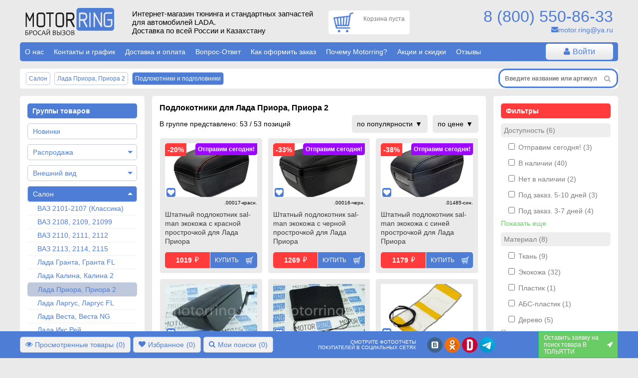

--- FILE ---
content_type: text/html; charset=utf-8
request_url: https://motorring.ru/
body_size: 53323
content:
<!DOCTYPE html> <html translate="no" prefix="og: http://ogp.me/ns#" lang="ru"> <head> <title>Тюнинг, запчасти и аксессуары на ВАЗ и иномарки с доставкой | Интернет-магазин автозапчастей</title> <meta name="viewport" content="width=device-width, initial-scale=1.0, maximum-scale=1.0, user-scalable=no"> <meta name="description" content="Купить тюнинг запчасти для ВАЗ и иномарок в интернет-магазине. Огромный онлайн каталог оригинальных и неоригинальных автозапчастей в наличии и под заказ. Всегда актуальные цены, подбор запчастей по номеру или артикулу." /> <meta http-equiv="Content-Type" content="text/html; charset=UTF-8" /> <meta name="robots" content="index, follow" /> <meta name="yandex-verification" content="476d7ef241ffc112" /> <link rel="apple-touch-icon" sizes="180x180" href="/themes/motorring/icon180.png"> <link rel="apple-touch-icon-precomposed" sizes="180x180" href="/themes/motorring/icon180.png"> <link rel="icon" type="image/png" sizes="32x32" href="/themes/motorring/icon32.png"> <link rel="icon" type="image/png" sizes="194x194" href="/themes/motorring/icon194.png"> <link rel="icon" type="image/png" sizes="192x192" href="/themes/motorring/icon192.png"> <link rel="icon" type="image/png" sizes="16x16" href="/themes/motorring/icon64.png"> <link rel="icon" type="image/png" sizes="120x120" href="/themes/motorring/favicon120.png"> <link rel="mask-icon" href="/safari-pinned-tab.svg" color="#5bbad5"> <meta name="msapplication-TileColor" content="#ffffff"> <meta name="msapplication-TileImage" content="/themes/motorring/icon180.png"> <meta name="theme-color" content="#ffffff"> <link rel="icon" type="image/x-icon" href='/themes/motorring/icon32.png' /> <link rel="shortcut icon" href="/themes/motorring/icon16.png" /> <link rel="preconnect" href="https://code.jivosite.com"> <link rel="preconnect" href="https://node352.jivosite.com"> <link rel="preconnect" href="https://mc.yandex.ru"> <link rel="preconnect" href="https://www.googletagmanager.com"> <link rel="preconnect" href="https://www.artfut.com"> <link rel="stylesheet" href="/storage/build/css/main-0bff580a05.css"> <meta property="og:title" content="Тюнинг, запчасти и аксессуары на ВАЗ и иномарки с доставкой | Интернет-магазин автозапчастей" /> <meta property="og:description" content="Купить тюнинг запчасти для ВАЗ и иномарок в интернет-магазине. Огромный онлайн каталог оригинальных и неоригинальных автозапчастей в наличии и под заказ. Всегда актуальные цены, подбор запчастей по номеру или артикулу." /> <meta property="og:type" content="website" /> <meta property="og:site_name" content="motorring.ru" /> <meta property="og:url" content="http://motorring.ru/" /> <meta property="og:image" content="" /> <link rel="canonical" href="https://motorring.ru/"/> <script>
            var gallery = 'motorring';
            var cdn = '//cdn.motorring.ru';
            var mobile = (screen.width < 1000 ? true : false), d = document;
            console.log("mobile mode : " + mobile);
            var access = '';
        </script> <script async src="https://www.googletagmanager.com/gtag/js?id=G-BZ00ND24LV"></script> <script>
                window.dataLayer = window.dataLayer || [];
                function gtag(){dataLayer.push(arguments);}
                gtag('js', new Date());

                gtag('config', 'G-BZ00ND24LV');
            </script> <script async>
            //yandex
            (function(d, w, c) {
                (w[c] = w[c] || []).push(function() {
                    try {
                        w.ya = new Ya.Metrika({
                            id: 23275000,
                            clickmap: true,
                            trackLinks: true,
                            accurateTrackBounce: true,
                            webvisor: true,
                            ecommerce: "dataLayer"
                        });
                    } catch (e) {
                    }
                });

                var n = d.getElementsByTagName("script")[0],
                        s = d.createElement("script"),
                        f = function() {
                            n.parentNode.insertBefore(s, n);
                        };
                s.type = "text/javascript";
                s.async = true;
                s.src = "https://mc.yandex.ru/metrika/watch.js";

                if (w.opera == "[object Opera]") {
                    d.addEventListener("DOMContentLoaded", f, false);
                } else {
                    f();
                }
            })(document, window, "yandex_metrika_callbacks");


            </script> </head> <body onunload=""> <div id="cookie-terms" class="cookie-terms  py10 px15 absolute" style="text-align: center; font-weight: bold; cursor: pointer; display: none;"> <i class="fa fa-close" style="float:right;"></i>
        Сайт Motorring.ru использует файлы Cookie, которые позволяют узнавать Вас и хранить информацию о вашем пользовательском опыте. Если согласны, продолжайте пользоваться сайтом. Если нет – установите специальные настройки в браузере.
        <p class="bg-blue color-white p10 brdr-5 table" style="margin: 10px auto 0; font-size: 11px;">Нажмите на надпись, чтобы скрыть ее</p> </div> <section id="wrap" class="w-100 relative"> <header> <div class="header-top container row"> <div class="col-xs forphone hidden-lg hidden-xl center-self"> <i id="forphone-main-menu-btn" class="menu-open fa fa-bars f-2" aria-hidden="true"></i> <div id="forphone-main-menu"> <i id="forphone-main-menu-close-btn" class="close-menu fa fa-times f-2" aria-hidden="true"></i> <div id="category" class="touch onphone"> <nav class="main-menu"> <ul class="multi-accordion m0 p10" style="margin-bottom: 100px;"> <li class="block brdr-5 py5"> <a href="/group/1194705-novinki" title="Перейти в группу Новинки" class="block brdr-5 py7 pl10 pr25">
            Новинки

                    </a> </li> <li class="block brdr-5 py5"> <a href="/group/1198072-rasprodagha-zapchastey-dlya-vaz" title="Перейти в группу Распродажа" class="block brdr-5 py7 pl10 pr25">
            Распродажа

                            <span class="arrow"></span> </a> <ul class="m0 p0 list-style-none"> <li class="py5"> <a class="px20 init_page block" href="/group/1194693-haliavING" title="Перейти в группу ХалявING!">
                            ХалявING!
                        </a> </li> <li class="py5"> <a class="px20 init_page block" href="/group/1198073-defekting-deshevye-zapchasti-dlya-vaz" title="Перейти в группу ДефектING!">
                            ДефектING!
                        </a> </li> </ul> </li> <li class="block brdr-5 py5"> <a href="/group/29-vneshniy-vid" title="Перейти в группу Внешний вид" class="block brdr-5 py7 pl10 pr25">
            Внешний вид

                            <span class="arrow"></span> </a> <ul class="m0 p0 list-style-none"> <li class="py5"> <a class="px20 init_page block" href="/group/1194388-tyuning-vaz-2101-2107" title="Перейти в группу ВАЗ 2101-2107 (Классика)">
                            ВАЗ 2101-2107 (Классика)
                        </a> </li> <li class="py5"> <a class="px20 init_page block" href="/group/1194379-tyuning-vaz-2108-2109-21099" title="Перейти в группу ВАЗ 2108, 2109, 21099">
                            ВАЗ 2108, 2109, 21099
                        </a> </li> <li class="py5"> <a class="px20 init_page block" href="/group/1194377-tyuning-vaz-2110-2111-2112" title="Перейти в группу ВАЗ 2110, 2111, 2112">
                            ВАЗ 2110, 2111, 2112
                        </a> </li> <li class="py5"> <a class="px20 init_page block" href="/group/1194378-tyuning-vaz-2113-2114-2115" title="Перейти в группу ВАЗ 2113, 2114, 2115">
                            ВАЗ 2113, 2114, 2115
                        </a> </li> <li class="py5"> <a class="px20 init_page block" href="/group/1194376-tyuning-lada-granta-granta" title="Перейти в группу Лада Гранта, Гранта FL">
                            Лада Гранта, Гранта FL
                        </a> </li> <li class="py5"> <a class="px20 init_page block" href="/group/1194375-tyuning-lada-kalina-kalina" title="Перейти в группу Лада Калина, Калина 2">
                            Лада Калина, Калина 2
                        </a> </li> <li class="py5"> <a class="px20 init_page block" href="/group/1194374-tyuning-lada-priora" title="Перейти в группу Лада Приора, Приора 2">
                            Лада Приора, Приора 2
                        </a> </li> <li class="py5"> <a class="px20 init_page block" href="/group/1194524-tyuning-lada-largus" title="Перейти в группу Лада Ларгус, Ларгус FL">
                            Лада Ларгус, Ларгус FL
                        </a> </li> <li class="py5"> <a class="px20 init_page block" href="/group/1193985-tyuning-lada-vesta" title="Перейти в группу Лада Веста, Веста NG">
                            Лада Веста, Веста NG
                        </a> </li> <li class="py5"> <a class="px20 init_page block" href="/group/1193986-tyuning-lada-iks-rey" title="Перейти в группу Лада Икс Рей">
                            Лада Икс Рей
                        </a> </li> <li class="py5"> <a class="px20 init_page block" href="/group/1194389-tyuning-lada-niva-4h4" title="Перейти в группу Лада 4х4, Нива Легенд">
                            Лада 4х4, Нива Легенд
                        </a> </li> <li class="py5"> <a class="px20 init_page block" href="/group/1194829-tyuning-shevrole-niva" title="Перейти в группу Шевроле Нива, Нива Тревел">
                            Шевроле Нива, Нива Тревел
                        </a> </li> <li class="py5"> <a class="px20 init_page block" href="/group/1013032-tyuning-lada-oka" title="Перейти в группу Лада Ока">
                            Лада Ока
                        </a> </li> <li class="py5"> <a class="px20 init_page block" href="/group/1196812-tyuning-dlya-reno-logan-logan-stepvey" title="Перейти в группу Рено Логан">
                            Рено Логан
                        </a> </li> <li class="py5"> <a class="px20 init_page block" href="/group/1196813-tyuning-dlya-reno-sandero-sandero-stepvey" title="Перейти в группу Рено Сандеро">
                            Рено Сандеро
                        </a> </li> <li class="py5"> <a class="px20 init_page block" href="/group/1193854-tyuning-reno-duster" title="Перейти в группу Рено Дастер">
                            Рено Дастер
                        </a> </li> <li class="py5"> <a class="px20 init_page block" href="/group/1196814-tyuning-dlya-reno-kaptyur" title="Перейти в группу Рено Каптюр">
                            Рено Каптюр
                        </a> </li> <li class="py5"> <a class="px20 init_page block" href="/group/1196815-tyuning-dlya-reno-arkana" title="Перейти в группу Рено Аркана">
                            Рено Аркана
                        </a> </li> <li class="py5"> <a class="px20 init_page block" href="/group/1194753-tyuning-uaz" title="Перейти в группу УАЗ">
                            УАЗ
                        </a> </li> <li class="py5"> <a class="px20 init_page block" href="/group/1122021-tyuning-inomarok" title="Перейти в группу Иномарки">
                            Иномарки
                        </a> </li> <li class="py5"> <a class="px20 init_page block" href="/group/1198141-detali-vneshnego-tyuninga-dlya-lada-iskra" title="Перейти в группу Лада Искра">
                            Лада Искра
                        </a> </li> </ul> </li> <li class="block brdr-5 py5"> <a href="/group/30-salon" title="Перейти в группу Салон" class="block brdr-5 py7 pl10 pr25">
            Салон

                            <span class="arrow"></span> </a> <ul class="m0 p0 list-style-none"> <li class="py5"> <a class="px20 init_page block" href="/group/1193920-tyuning-salona-vaz-2101-2107" title="Перейти в группу ВАЗ 2101-2107 (Классика)">
                            ВАЗ 2101-2107 (Классика)
                        </a> </li> <li class="py5"> <a class="px20 init_page block" href="/group/1194418-tyuning-salona-vaz-2108-2109-21099" title="Перейти в группу ВАЗ 2108, 2109, 21099">
                            ВАЗ 2108, 2109, 21099
                        </a> </li> <li class="py5"> <a class="px20 init_page block" href="/group/1193917-tyuning-salona-vaz-2110-2111-2112" title="Перейти в группу ВАЗ 2110, 2111, 2112">
                            ВАЗ 2110, 2111, 2112
                        </a> </li> <li class="py5"> <a class="px20 init_page block" href="/group/1194420-tyuning-salona-vaz-2113-2114-2115" title="Перейти в группу ВАЗ 2113, 2114, 2115">
                            ВАЗ 2113, 2114, 2115
                        </a> </li> <li class="py5"> <a class="px20 init_page block" href="/group/217-tyuning-salona-lada-granta-granta" title="Перейти в группу Лада Гранта, Гранта FL">
                            Лада Гранта, Гранта FL
                        </a> </li> <li class="py5"> <a class="px20 init_page block" href="/group/212-tyuning-salona-lada-kalina-kalina" title="Перейти в группу Лада Калина, Калина 2">
                            Лада Калина, Калина 2
                        </a> </li> <li class="py5"> <a class="px20 init_page block" href="/group/1193919-tyuning-salona-lada-priora" title="Перейти в группу Лада Приора, Приора 2">
                            Лада Приора, Приора 2
                        </a> </li> <li class="py5"> <a class="px20 init_page block" href="/group/216-tyuning-salona-lada-largus" title="Перейти в группу Лада Ларгус, Ларгус FL">
                            Лада Ларгус, Ларгус FL
                        </a> </li> <li class="py5"> <a class="px20 init_page block" href="/group/1193864-tyuning-salona-lada-vesta" title="Перейти в группу Лада Веста, Веста NG">
                            Лада Веста, Веста NG
                        </a> </li> <li class="py5"> <a class="px20 init_page block" href="/group/286327-tyuning-salona-lada-iks-rey" title="Перейти в группу Лада Икс Рей">
                            Лада Икс Рей
                        </a> </li> <li class="py5"> <a class="px20 init_page block" href="/group/213-tyuning-salona-lada-niva-4h4" title="Перейти в группу Лада 4х4, Нива Легенд">
                            Лада 4х4, Нива Легенд
                        </a> </li> <li class="py5"> <a class="px20 init_page block" href="/group/1194844-tyuning-salona-shevrole-niva" title="Перейти в группу Шевроле Нива, Нива Тревел">
                            Шевроле Нива, Нива Тревел
                        </a> </li> <li class="py5"> <a class="px20 init_page block" href="/group/1194663-tyuning-salona-lada-oka" title="Перейти в группу Лада Ока">
                            Лада Ока
                        </a> </li> <li class="py5"> <a class="px20 init_page block" href="/group/1196885-tyuning-salona-dlya-reno-logan" title="Перейти в группу Рено Логан">
                            Рено Логан
                        </a> </li> <li class="py5"> <a class="px20 init_page block" href="/group/1196886-tyuning-salona-dlya-reno-sandero" title="Перейти в группу Рено Сандеро">
                            Рено Сандеро
                        </a> </li> <li class="py5"> <a class="px20 init_page block" href="/group/1196887-tyuning-salona-dlya-reno-daster" title="Перейти в группу Рено Дастер">
                            Рено Дастер
                        </a> </li> <li class="py5"> <a class="px20 init_page block" href="/group/1196888-tyuning-salona-dlya-reno-kaptyur" title="Перейти в группу Рено Каптюр">
                            Рено Каптюр
                        </a> </li> <li class="py5"> <a class="px20 init_page block" href="/group/1196889-tyuning-salona-dlya-reno-arkana" title="Перейти в группу Рено Аркана">
                            Рено Аркана
                        </a> </li> <li class="py5"> <a class="px20 init_page block" href="/group/1193918-tyuning-salona-inomarok" title="Перейти в группу Другие марки">
                            Другие марки
                        </a> </li> </ul> </li> <li class="block brdr-5 py5"> <a href="/group/20-dvigately" title="Перейти в группу Двигатель" class="block brdr-5 py7 pl10 pr25">
            Двигатель

                            <span class="arrow"></span> </a> <ul class="m0 p0 list-style-none"> <li class="py5"> <a class="px20 init_page block" href="/group/1194866-dvigately-vaz-2101-2107" title="Перейти в группу ВАЗ 2101-2107 (Классика)">
                            ВАЗ 2101-2107 (Классика)
                        </a> </li> <li class="py5"> <a class="px20 init_page block" href="/group/1194882-dvigately-vaz-2108-21099" title="Перейти в группу ВАЗ 2108, 2109, 21099">
                            ВАЗ 2108, 2109, 21099
                        </a> </li> <li class="py5"> <a class="px20 init_page block" href="/group/1194899-dvigately-vaz-2110-2112" title="Перейти в группу ВАЗ 2110, 2111, 2112">
                            ВАЗ 2110, 2111, 2112
                        </a> </li> <li class="py5"> <a class="px20 init_page block" href="/group/1194916-dvigately-vaz-2113-2115" title="Перейти в группу ВАЗ 2113, 2114, 2115">
                            ВАЗ 2113, 2114, 2115
                        </a> </li> <li class="py5"> <a class="px20 init_page block" href="/group/1194950-dvigately-lada-granta-granta" title="Перейти в группу Лада Гранта, Гранта FL">
                            Лада Гранта, Гранта FL
                        </a> </li> <li class="py5"> <a class="px20 init_page block" href="/group/1194933-dvigately-lada-kalina-kalina" title="Перейти в группу Лада Калина, Калина 2">
                            Лада Калина, Калина 2
                        </a> </li> <li class="py5"> <a class="px20 init_page block" href="/group/1194951-dvigately-lada-priora" title="Перейти в группу Лада Приора, Приора 2">
                            Лада Приора, Приора 2
                        </a> </li> <li class="py5"> <a class="px20 init_page block" href="/group/1194968-dvigately-lada-largus" title="Перейти в группу Лада Ларгус, Ларгус FL">
                            Лада Ларгус, Ларгус FL
                        </a> </li> <li class="py5"> <a class="px20 init_page block" href="/group/1194971-dvigately-lada-vesta" title="Перейти в группу Лада Веста">
                            Лада Веста
                        </a> </li> <li class="py5"> <a class="px20 init_page block" href="/group/1194972-dvigately-lada-iks-rey" title="Перейти в группу Лада Икс Рей">
                            Лада Икс Рей
                        </a> </li> <li class="py5"> <a class="px20 init_page block" href="/group/1194969-dvigately-lada-niva-4h4" title="Перейти в группу Лада 4х4, Нива Легенд">
                            Лада 4х4, Нива Легенд
                        </a> </li> <li class="py5"> <a class="px20 init_page block" href="/group/1194970-dvigately-shevrole-niva" title="Перейти в группу Шевроле Нива, Нива Тревел">
                            Шевроле Нива, Нива Тревел
                        </a> </li> <li class="py5"> <a class="px20 init_page block" href="/group/1194994-dvigately-lada-oka" title="Перейти в группу Лада Ока">
                            Лада Ока
                        </a> </li> <li class="py5"> <a class="px20 init_page block" href="/group/1195019-dvigately-gaz-uaz" title="Перейти в группу ГАЗ, УАЗ">
                            ГАЗ, УАЗ
                        </a> </li> <li class="py5"> <a class="px20 init_page block" href="/group/1194991-dvigately-inomarki" title="Перейти в группу Иномарки">
                            Иномарки
                        </a> </li> </ul> </li> <li class="block brdr-5 py5"> <a href="/group/23-vyhlopnaya-sistema" title="Перейти в группу Выхлопная система" class="block brdr-5 py7 pl10 pr25">
            Выхлопная система

                            <span class="arrow"></span> </a> <ul class="m0 p0 list-style-none"> <li class="py5"> <a class="px20 init_page block" href="/group/1193893-vyhlop-vaz-2101-2107" title="Перейти в группу ВАЗ 2101-2107 (Классика)">
                            ВАЗ 2101-2107 (Классика)
                        </a> </li> <li class="py5"> <a class="px20 init_page block" href="/group/1193884-vyhlop-vaz-2108-21099" title="Перейти в группу ВАЗ 2108, 2109, 21099">
                            ВАЗ 2108, 2109, 21099
                        </a> </li> <li class="py5"> <a class="px20 init_page block" href="/group/1193885-vyhlop-vaz-2110-2112" title="Перейти в группу ВАЗ 2110, 2111, 2112">
                            ВАЗ 2110, 2111, 2112
                        </a> </li> <li class="py5"> <a class="px20 init_page block" href="/group/1193886-vyhlop-vaz-2113-2115" title="Перейти в группу ВАЗ 2113, 2114, 2115">
                            ВАЗ 2113, 2114, 2115
                        </a> </li> <li class="py5"> <a class="px20 init_page block" href="/group/287901-vyhlop-lada-granta-granta" title="Перейти в группу Лада Гранта, Гранта FL">
                            Лада Гранта, Гранта FL
                        </a> </li> <li class="py5"> <a class="px20 init_page block" href="/group/1037844-vyhlop-lada-kalina-kalina" title="Перейти в группу Лада Калина, Калина 2">
                            Лада Калина, Калина 2
                        </a> </li> <li class="py5"> <a class="px20 init_page block" href="/group/1194877-vyhlop-lada-priora" title="Перейти в группу Лада Приора, Приора 2">
                            Лада Приора, Приора 2
                        </a> </li> <li class="py5"> <a class="px20 init_page block" href="/group/1194192-vyhlop-lada-largus" title="Перейти в группу Лада Ларгус, Ларгус FL">
                            Лада Ларгус, Ларгус FL
                        </a> </li> <li class="py5"> <a class="px20 init_page block" href="/group/1194788-vyhlop-lada-vesta" title="Перейти в группу Лада Веста, Веста NG">
                            Лада Веста, Веста NG
                        </a> </li> <li class="py5"> <a class="px20 init_page block" href="/group/1013292-vyhlop-lada-iks-rey" title="Перейти в группу Лада Икс Рей">
                            Лада Икс Рей
                        </a> </li> <li class="py5"> <a class="px20 init_page block" href="/group/1194787-vyhlop-lada-niva-4h4" title="Перейти в группу Лада 4х4, Нива Легенд">
                            Лада 4х4, Нива Легенд
                        </a> </li> <li class="py5"> <a class="px20 init_page block" href="/group/129-vyhlop-shevrole-niva" title="Перейти в группу Шевроле Нива, Нива Тревел">
                            Шевроле Нива, Нива Тревел
                        </a> </li> <li class="py5"> <a class="px20 init_page block" href="/group/1196513-vyhlop-lada-oka" title="Перейти в группу Лада Ока">
                            Лада Ока
                        </a> </li> <li class="py5"> <a class="px20 init_page block" href="/group/1196514-vyhlop-gaz-uaz" title="Перейти в группу ГАЗ, УАЗ">
                            ГАЗ, УАЗ
                        </a> </li> <li class="py5"> <a class="px20 init_page block" href="/group/1193889-vyhlop-inomarki" title="Перейти в группу Иномарки">
                            Иномарки
                        </a> </li> </ul> </li> <li class="block brdr-5 py5"> <a href="/group/22-sistema-vpuska" title="Перейти в группу Система впуска" class="block brdr-5 py7 pl10 pr25">
            Система впуска

                            <span class="arrow"></span> </a> <ul class="m0 p0 list-style-none"> <li class="py5"> <a class="px20 init_page block" href="/group/1195165-vpusk-vaz-2101-2107" title="Перейти в группу ВАЗ 2101-2107 (Классика)">
                            ВАЗ 2101-2107 (Классика)
                        </a> </li> <li class="py5"> <a class="px20 init_page block" href="/group/1195166-vpusk-vaz-2108-21099" title="Перейти в группу ВАЗ 2108, 2109, 21099">
                            ВАЗ 2108, 2109, 21099
                        </a> </li> <li class="py5"> <a class="px20 init_page block" href="/group/1195167-vpusk-vaz-2110-2112" title="Перейти в группу ВАЗ 2110, 2111, 2112">
                            ВАЗ 2110, 2111, 2112
                        </a> </li> <li class="py5"> <a class="px20 init_page block" href="/group/1195168-vpusk-vaz-2113-2115" title="Перейти в группу ВАЗ 2113, 2114, 2115">
                            ВАЗ 2113, 2114, 2115
                        </a> </li> <li class="py5"> <a class="px20 init_page block" href="/group/1195170-vpusk-lada-granta-granta" title="Перейти в группу Лада Гранта, Гранта FL">
                            Лада Гранта, Гранта FL
                        </a> </li> <li class="py5"> <a class="px20 init_page block" href="/group/1195169-vpusk-lada-kalina-kalina" title="Перейти в группу Лада Калина, Калина 2">
                            Лада Калина, Калина 2
                        </a> </li> <li class="py5"> <a class="px20 init_page block" href="/group/1195171-vpusk-lada-priora" title="Перейти в группу Лада Приора, Приора 2">
                            Лада Приора, Приора 2
                        </a> </li> <li class="py5"> <a class="px20 init_page block" href="/group/1195172-vpusk-lada-largus" title="Перейти в группу Лада Ларгус, Ларгус FL">
                            Лада Ларгус, Ларгус FL
                        </a> </li> <li class="py5"> <a class="px20 init_page block" href="/group/1195175-vpusk-lada-vesta" title="Перейти в группу Лада Веста, Веста NG">
                            Лада Веста, Веста NG
                        </a> </li> <li class="py5"> <a class="px20 init_page block" href="/group/1195176-vpusk-lada-iks-rey" title="Перейти в группу Лада Икс Рей">
                            Лада Икс Рей
                        </a> </li> <li class="py5"> <a class="px20 init_page block" href="/group/1195173-vpusk-lada-niva-4h4" title="Перейти в группу Лада 4х4, Нива Легенд">
                            Лада 4х4, Нива Легенд
                        </a> </li> <li class="py5"> <a class="px20 init_page block" href="/group/1195174-vpusk-shevrole-niva" title="Перейти в группу Шевроле Нива, Нива Тревел">
                            Шевроле Нива, Нива Тревел
                        </a> </li> <li class="py5"> <a class="px20 init_page block" href="/group/1195192-vpusk-lada-oka" title="Перейти в группу Лада Ока">
                            Лада Ока
                        </a> </li> <li class="py5"> <a class="px20 init_page block" href="/group/1196509-vpusk-gaz-uaz" title="Перейти в группу ГАЗ, УАЗ">
                            ГАЗ, УАЗ
                        </a> </li> <li class="py5"> <a class="px20 init_page block" href="/group/1195209-vpusk-inomarki" title="Перейти в группу Иномарки">
                            Иномарки
                        </a> </li> </ul> </li> <li class="block brdr-5 py5"> <a href="/group/26-rulevoe-upravlenie" title="Перейти в группу Рулевое управление" class="block brdr-5 py7 pl10 pr25">
            Рулевое управление

                            <span class="arrow"></span> </a> <ul class="m0 p0 list-style-none"> <li class="py5"> <a class="px20 init_page block" href="/group/1194202-rulevoe-upravlenie-vaz-2101-2107" title="Перейти в группу ВАЗ 2101-2107 (Классика)">
                            ВАЗ 2101-2107 (Классика)
                        </a> </li> <li class="py5"> <a class="px20 init_page block" href="/group/1194221-rulevoe-upravlenie-vaz-2108-21099" title="Перейти в группу ВАЗ 2108, 2109, 21099">
                            ВАЗ 2108, 2109, 21099
                        </a> </li> <li class="py5"> <a class="px20 init_page block" href="/group/1194210-rulevoe-upravlenie-vaz-2110-2112" title="Перейти в группу ВАЗ 2110, 2111, 2112">
                            ВАЗ 2110, 2111, 2112
                        </a> </li> <li class="py5"> <a class="px20 init_page block" href="/group/1194199-rulevoe-upravlenie-vaz-2113-2115" title="Перейти в группу ВАЗ 2113, 2114, 2115">
                            ВАЗ 2113, 2114, 2115
                        </a> </li> <li class="py5"> <a class="px20 init_page block" href="/group/1194212-rulevoe-upravlenie-lada-granta-granta" title="Перейти в группу Лада Гранта, Гранта FL">
                            Лада Гранта, Гранта FL
                        </a> </li> <li class="py5"> <a class="px20 init_page block" href="/group/1194200-rulevoe-upravlenie-lada-kalina-kalina" title="Перейти в группу Лада Калина, Калина 2">
                            Лада Калина, Калина 2
                        </a> </li> <li class="py5"> <a class="px20 init_page block" href="/group/1194223-rulevoe-upravlenie-lada-priora" title="Перейти в группу Лада Приора, Приора 2">
                            Лада Приора, Приора 2
                        </a> </li> <li class="py5"> <a class="px20 init_page block" href="/group/1194207-rulevoe-upravlenie-lada-largus" title="Перейти в группу Лада Ларгус, Ларгус FL">
                            Лада Ларгус, Ларгус FL
                        </a> </li> <li class="py5"> <a class="px20 init_page block" href="/group/1194544-rulevoe-upravlenie-lada-vesta" title="Перейти в группу Лада Веста , Веста NG">
                            Лада Веста , Веста NG
                        </a> </li> <li class="py5"> <a class="px20 init_page block" href="/group/1194545-rulevoe-upravlenie-lada-iks-rey" title="Перейти в группу Лада Икс Рей">
                            Лада Икс Рей
                        </a> </li> <li class="py5"> <a class="px20 init_page block" href="/group/1194204-rulevoe-upravlenie-lada-niva-4h4" title="Перейти в группу Лада 4х4, Нива Легенд">
                            Лада 4х4, Нива Легенд
                        </a> </li> <li class="py5"> <a class="px20 init_page block" href="/group/1194197-rulevoe-upravlenie-shevrole-niva" title="Перейти в группу Шевроле Нива, Нива Тревел">
                            Шевроле Нива, Нива Тревел
                        </a> </li> <li class="py5"> <a class="px20 init_page block" href="/group/1195224-rulevoe-upravlenie-oka" title="Перейти в группу Лада Ока">
                            Лада Ока
                        </a> </li> <li class="py5"> <a class="px20 init_page block" href="/group/1196505-rulevoe-upravlenie-inomarki" title="Перейти в группу Иномарки">
                            Иномарки
                        </a> </li> </ul> </li> <li class="block brdr-5 py5"> <a href="/group/24-transmissiya" title="Перейти в группу Трансмиссия" class="block brdr-5 py7 pl10 pr25">
            Трансмиссия

                            <span class="arrow"></span> </a> <ul class="m0 p0 list-style-none"> <li class="py5"> <a class="px20 init_page block" href="/group/1195255-transmissiya-vaz-2101-2107" title="Перейти в группу ВАЗ 2101-2107 (Классика)">
                            ВАЗ 2101-2107 (Классика)
                        </a> </li> <li class="py5"> <a class="px20 init_page block" href="/group/1195257-transmissiya-vaz-2108-21099" title="Перейти в группу ВАЗ 2108, 2109, 21099">
                            ВАЗ 2108, 2109, 21099
                        </a> </li> <li class="py5"> <a class="px20 init_page block" href="/group/1195258-transmissiya-vaz-2110-2112" title="Перейти в группу ВАЗ 2110, 2111, 2112">
                            ВАЗ 2110, 2111, 2112
                        </a> </li> <li class="py5"> <a class="px20 init_page block" href="/group/1195259-transmissiya-vaz-2113-2115" title="Перейти в группу ВАЗ 2113, 2114, 2115">
                            ВАЗ 2113, 2114, 2115
                        </a> </li> <li class="py5"> <a class="px20 init_page block" href="/group/1195261-transmissiya-lada-granta" title="Перейти в группу Лада Гранта, Гранта FL">
                            Лада Гранта, Гранта FL
                        </a> </li> <li class="py5"> <a class="px20 init_page block" href="/group/1195260-transmissiya-lada-kalina-kalina" title="Перейти в группу Лада Калина, Калина 2">
                            Лада Калина, Калина 2
                        </a> </li> <li class="py5"> <a class="px20 init_page block" href="/group/1195262-transmissiya-lada-priora" title="Перейти в группу Лада Приора, Приора 2">
                            Лада Приора, Приора 2
                        </a> </li> <li class="py5"> <a class="px20 init_page block" href="/group/1195263-transmissiya-lada-largus" title="Перейти в группу Лада Ларгус, Ларгус FL">
                            Лада Ларгус, Ларгус FL
                        </a> </li> <li class="py5"> <a class="px20 init_page block" href="/group/1195266-transmissiya-lada-vesta" title="Перейти в группу Лада Веста , Веста NG">
                            Лада Веста , Веста NG
                        </a> </li> <li class="py5"> <a class="px20 init_page block" href="/group/1195271-transmissiya-lada-iks-rey" title="Перейти в группу Лада Икс Рей">
                            Лада Икс Рей
                        </a> </li> <li class="py5"> <a class="px20 init_page block" href="/group/1195264-transmissiya-lada-niva-4h4" title="Перейти в группу Лада 4х4, Нива Легенд">
                            Лада 4х4, Нива Легенд
                        </a> </li> <li class="py5"> <a class="px20 init_page block" href="/group/1195265-transmissiya-shevrole-niva" title="Перейти в группу Шевроле Нива, Нива Тревел">
                            Шевроле Нива, Нива Тревел
                        </a> </li> <li class="py5"> <a class="px20 init_page block" href="/group/1195402-transmissiya-lada-oka" title="Перейти в группу Лада Ока">
                            Лада Ока
                        </a> </li> <li class="py5"> <a class="px20 init_page block" href="/group/244-transmissiya-gaz-uaz" title="Перейти в группу ГАЗ, УАЗ">
                            ГАЗ, УАЗ
                        </a> </li> <li class="py5"> <a class="px20 init_page block" href="/group/242-transmissiya-inomarki" title="Перейти в группу Иномарки">
                            Иномарки
                        </a> </li> </ul> </li> <li class="block brdr-5 py5"> <a href="/group/25-tormoznaya-sistema" title="Перейти в группу Тормозная система" class="block brdr-5 py7 pl10 pr25">
            Тормозная система

                            <span class="arrow"></span> </a> <ul class="m0 p0 list-style-none"> <li class="py5"> <a class="px20 init_page block" href="/group/1195288-tormoznaya-sistema-vaz-2101-2107" title="Перейти в группу ВАЗ 2101-2107 (Классика)">
                            ВАЗ 2101-2107 (Классика)
                        </a> </li> <li class="py5"> <a class="px20 init_page block" href="/group/1195291-tormoznaya-sistema-vaz-2108-21099" title="Перейти в группу ВАЗ 2108, 2109, 21099">
                            ВАЗ 2108, 2109, 21099
                        </a> </li> <li class="py5"> <a class="px20 init_page block" href="/group/1195292-tormoznaya-sistema-vaz-2110-2112" title="Перейти в группу ВАЗ 2110, 2111, 2112">
                            ВАЗ 2110, 2111, 2112
                        </a> </li> <li class="py5"> <a class="px20 init_page block" href="/group/1195294-tormoznaya-sistema-vaz-2113-2115" title="Перейти в группу ВАЗ 2113, 2114, 2115">
                            ВАЗ 2113, 2114, 2115
                        </a> </li> <li class="py5"> <a class="px20 init_page block" href="/group/1195300-tormoznaya-sistema-lada-granta" title="Перейти в группу Лада Гранта, Гранта FL">
                            Лада Гранта, Гранта FL
                        </a> </li> <li class="py5"> <a class="px20 init_page block" href="/group/1195296-tormoznaya-sistema-kalina-kalina" title="Перейти в группу Лада Калина, Калина 2">
                            Лада Калина, Калина 2
                        </a> </li> <li class="py5"> <a class="px20 init_page block" href="/group/1195302-tormoznaya-sistema-lada-priora" title="Перейти в группу Лада Приора, Приора 2">
                            Лада Приора, Приора 2
                        </a> </li> <li class="py5"> <a class="px20 init_page block" href="/group/1195303-tormoznaya-sistema-lada-largus" title="Перейти в группу Лада Ларгус, Ларгус FL">
                            Лада Ларгус, Ларгус FL
                        </a> </li> <li class="py5"> <a class="px20 init_page block" href="/group/1195306-tormoznaya-sistema-lada-vesta" title="Перейти в группу Лада Веста , Веста NG">
                            Лада Веста , Веста NG
                        </a> </li> <li class="py5"> <a class="px20 init_page block" href="/group/1195307-tormoznaya-sistema-lada-iks-rey" title="Перейти в группу Лада Икс Рей">
                            Лада Икс Рей
                        </a> </li> <li class="py5"> <a class="px20 init_page block" href="/group/1195304-tormoznaya-sistema-lada-niva-4h4" title="Перейти в группу Лада 4х4, Нива Легенд">
                            Лада 4х4, Нива Легенд
                        </a> </li> <li class="py5"> <a class="px20 init_page block" href="/group/1195305-tormoznaya-sistema-shevrole-niva" title="Перейти в группу Шевроле Нива, Нива Тревел">
                            Шевроле Нива, Нива Тревел
                        </a> </li> <li class="py5"> <a class="px20 init_page block" href="/group/1195487-tormoznaya-sistema-lada-oka" title="Перейти в группу Лада Ока">
                            Лада Ока
                        </a> </li> <li class="py5"> <a class="px20 init_page block" href="/group/1195488-tormoznaya-sistema-inomarki" title="Перейти в группу Другие марки">
                            Другие марки
                        </a> </li> </ul> </li> <li class="block brdr-5 py5"> <a href="/group/27-podveska" title="Перейти в группу Подвеска" class="block brdr-5 py7 pl10 pr25">
            Подвеска

                            <span class="arrow"></span> </a> <ul class="m0 p0 list-style-none"> <li class="py5"> <a class="px20 init_page block" href="/group/1195229-podveska-vaz-2101-2107" title="Перейти в группу ВАЗ 2101-2107 (Классика)">
                            ВАЗ 2101-2107 (Классика)
                        </a> </li> <li class="py5"> <a class="px20 init_page block" href="/group/1195230-podveska-vaz-2108-21099" title="Перейти в группу ВАЗ 2108, 2109, 21099">
                            ВАЗ 2108, 2109, 21099
                        </a> </li> <li class="py5"> <a class="px20 init_page block" href="/group/1195231-podveska-vaz-2110-2112" title="Перейти в группу ВАЗ 2110, 2111, 2112">
                            ВАЗ 2110, 2111, 2112
                        </a> </li> <li class="py5"> <a class="px20 init_page block" href="/group/1195233-podveska-vaz-2113-2115" title="Перейти в группу ВАЗ 2113, 2114, 2115">
                            ВАЗ 2113, 2114, 2115
                        </a> </li> <li class="py5"> <a class="px20 init_page block" href="/group/1195235-podveska-granta-granta" title="Перейти в группу Лада Гранта, Гранта FL">
                            Лада Гранта, Гранта FL
                        </a> </li> <li class="py5"> <a class="px20 init_page block" href="/group/1195234-podveska-kalina-kalina" title="Перейти в группу Лада Калина, Калина 2">
                            Лада Калина, Калина 2
                        </a> </li> <li class="py5"> <a class="px20 init_page block" href="/group/1195236-podveska-priora" title="Перейти в группу Лада Приора, Приора 2">
                            Лада Приора, Приора 2
                        </a> </li> <li class="py5"> <a class="px20 init_page block" href="/group/1195237-podveska-largus" title="Перейти в группу Лада Ларгус, Ларгус FL">
                            Лада Ларгус, Ларгус FL
                        </a> </li> <li class="py5"> <a class="px20 init_page block" href="/group/1195240-podveska-lada-vesta" title="Перейти в группу Лада Веста">
                            Лада Веста
                        </a> </li> <li class="py5"> <a class="px20 init_page block" href="/group/1195241-podveska-lada-iks-rey" title="Перейти в группу Лада Икс Рей">
                            Лада Икс Рей
                        </a> </li> <li class="py5"> <a class="px20 init_page block" href="/group/1195238-podveska-niva" title="Перейти в группу Лада 4х4, Нива Легенд">
                            Лада 4х4, Нива Легенд
                        </a> </li> <li class="py5"> <a class="px20 init_page block" href="/group/1195239-podveska-shevrole-niva" title="Перейти в группу Шевроле Нива, Нива Тревел">
                            Шевроле Нива, Нива Тревел
                        </a> </li> <li class="py5"> <a class="px20 init_page block" href="/group/1194242-podveska-lada-oka" title="Перейти в группу Лада Ока">
                            Лада Ока
                        </a> </li> <li class="py5"> <a class="px20 init_page block" href="/group/1194858-podveska-gaz-uaz" title="Перейти в группу ГАЗ, УАЗ">
                            ГАЗ, УАЗ
                        </a> </li> <li class="py5"> <a class="px20 init_page block" href="/group/1194288-podveska-inomarki" title="Перейти в группу Иномарки">
                            Иномарки
                        </a> </li> </ul> </li> <li class="block brdr-5 py5"> <a href="/group/1194299-toplivnaya-sistema" title="Перейти в группу Топливная система" class="block brdr-5 py7 pl10 pr25">
            Топливная система

                            <span class="arrow"></span> </a> <ul class="m0 p0 list-style-none"> <li class="py5"> <a class="px20 init_page block" href="/group/1195311-toplivnaya-sistema-vaz-2101-2107" title="Перейти в группу ВАЗ 2101-2107 (Классика)">
                            ВАЗ 2101-2107 (Классика)
                        </a> </li> <li class="py5"> <a class="px20 init_page block" href="/group/1195312-toplivnaya-sistema-vaz-2108-21099" title="Перейти в группу ВАЗ 2108, 2109, 21099">
                            ВАЗ 2108, 2109, 21099
                        </a> </li> <li class="py5"> <a class="px20 init_page block" href="/group/1195319-toplivnaya-sistema-vaz-2110-2112" title="Перейти в группу ВАЗ 2110, 2111, 2112">
                            ВАЗ 2110, 2111, 2112
                        </a> </li> <li class="py5"> <a class="px20 init_page block" href="/group/1195321-toplivnaya-sistema-vaz-2113-2115" title="Перейти в группу ВАЗ 2113, 2114, 2115">
                            ВАЗ 2113, 2114, 2115
                        </a> </li> <li class="py5"> <a class="px20 init_page block" href="/group/1195323-toplivnaya-sistema-lada-granta-granta" title="Перейти в группу Лада Гранта, Гранта FL">
                            Лада Гранта, Гранта FL
                        </a> </li> <li class="py5"> <a class="px20 init_page block" href="/group/1195322-toplivnaya-sistema-lada-kalina-kalina" title="Перейти в группу Лада Калина, Калина 2">
                            Лада Калина, Калина 2
                        </a> </li> <li class="py5"> <a class="px20 init_page block" href="/group/1195324-toplivnaya-sistema-lada-priora" title="Перейти в группу Лада Приора, Приора 2">
                            Лада Приора, Приора 2
                        </a> </li> <li class="py5"> <a class="px20 init_page block" href="/group/1195325-toplivnaya-sistema-lada-largus" title="Перейти в группу Лада Ларгус, Ларгус FL">
                            Лада Ларгус, Ларгус FL
                        </a> </li> <li class="py5"> <a class="px20 init_page block" href="/group/1195328-toplivnaya-sistema-lada-vesta" title="Перейти в группу Лада Веста, Веста NG">
                            Лада Веста, Веста NG
                        </a> </li> <li class="py5"> <a class="px20 init_page block" href="/group/1195329-toplivnaya-sistema-lada-iks-rey" title="Перейти в группу Лада Икс Рей">
                            Лада Икс Рей
                        </a> </li> <li class="py5"> <a class="px20 init_page block" href="/group/1195326-toplivnaya-sistema-lada-niva-4h4" title="Перейти в группу Лада 4х4, Нива Легенд">
                            Лада 4х4, Нива Легенд
                        </a> </li> <li class="py5"> <a class="px20 init_page block" href="/group/1195327-toplivnaya-sistema-shevrole-niva" title="Перейти в группу Шевроле Нива, Нива Тревел">
                            Шевроле Нива, Нива Тревел
                        </a> </li> <li class="py5"> <a class="px20 init_page block" href="/group/1195614-toplivnaya-sistema-lada-oka" title="Перейти в группу Лада Ока">
                            Лада Ока
                        </a> </li> <li class="py5"> <a class="px20 init_page block" href="/group/1195489-toplivnaya-sistema-inomarki" title="Перейти в группу Иномарки">
                            Иномарки
                        </a> </li> <li class="py5"> <a class="px20 init_page block" href="/group/1196517-toplivnaya-sistema-gaz-uaz" title="Перейти в группу ГАЗ, УАЗ">
                            ГАЗ, УАЗ
                        </a> </li> </ul> </li> <li class="block brdr-5 py5"> <a href="/group/1197425-elektrooborudovanie-dlya-vaz" title="Перейти в группу Электрика" class="block brdr-5 py7 pl10 pr25">
            Электрика

                            <span class="arrow"></span> </a> <ul class="m0 p0 list-style-none"> <li class="py5"> <a class="px20 init_page block" href="/group/1197410-elektrooborudovanie-dlya-vaz-2101-2107" title="Перейти в группу ВАЗ 2101-2107 (Классика)">
                            ВАЗ 2101-2107 (Классика)
                        </a> </li> <li class="py5"> <a class="px20 init_page block" href="/group/1197411-elektrooborudovanie-dlya-vaz-2108-2109-21099" title="Перейти в группу ВАЗ 2108, 2109, 21099">
                            ВАЗ 2108, 2109, 21099
                        </a> </li> <li class="py5"> <a class="px20 init_page block" href="/group/1197412-elektrooborudovanie-dlya-vaz-2110-2111-2112" title="Перейти в группу ВАЗ 2110, 2111, 2112">
                            ВАЗ 2110, 2111, 2112
                        </a> </li> <li class="py5"> <a class="px20 init_page block" href="/group/1197413-elektrooborudovanie-dlya-vaz-2113-2114-2115" title="Перейти в группу ВАЗ 2113, 2114, 2115">
                            ВАЗ 2113, 2114, 2115
                        </a> </li> <li class="py5"> <a class="px20 init_page block" href="/group/1197417-elektrooborudovanie-dlya-lada-granta-granta" title="Перейти в группу Лада Гранта, Гранта FL">
                            Лада Гранта, Гранта FL
                        </a> </li> <li class="py5"> <a class="px20 init_page block" href="/group/1197416-elektrooborudovanie-dlya-lada-kalina-kalina" title="Перейти в группу Лада Калина, Калина 2">
                            Лада Калина, Калина 2
                        </a> </li> <li class="py5"> <a class="px20 init_page block" href="/group/1197415-elektrooborudovanie-dlya-lada-priora-priora" title="Перейти в группу Лада Приора, Приора 2">
                            Лада Приора, Приора 2
                        </a> </li> <li class="py5"> <a class="px20 init_page block" href="/group/1197414-elektrooborudovanie-dlya-lada-largus-largus" title="Перейти в группу Лада Ларгус, Ларгус FL">
                            Лада Ларгус, Ларгус FL
                        </a> </li> <li class="py5"> <a class="px20 init_page block" href="/group/1197419-elektrooborudovanie-dlya-lada-vesta" title="Перейти в группу Лада Веста, Веста NG">
                            Лада Веста, Веста NG
                        </a> </li> <li class="py5"> <a class="px20 init_page block" href="/group/1197418-elektrooborudovanie-dlya-lada-iks-rey" title="Перейти в группу Лада Икс Рей">
                            Лада Икс Рей
                        </a> </li> <li class="py5"> <a class="px20 init_page block" href="/group/1197421-elektrooborudovanie-dlya-lada-4h4-niva-legend" title="Перейти в группу Лада 4х4, Нива Легенд">
                            Лада 4х4, Нива Легенд
                        </a> </li> <li class="py5"> <a class="px20 init_page block" href="/group/1197420-elektrooborudovanie-dlya-shevrole-niva-niva-trevel" title="Перейти в группу Шевроле Нива, Нива Тревел">
                            Шевроле Нива, Нива Тревел
                        </a> </li> <li class="py5"> <a class="px20 init_page block" href="/group/1197422-elektrooborudovanie-dlya-lada-oka" title="Перейти в группу Лада Ока">
                            Лада Ока
                        </a> </li> <li class="py5"> <a class="px20 init_page block" href="/group/1197423-elektrooborudovanie-dlya-uaz-gaz" title="Перейти в группу ГАЗ, УАЗ">
                            ГАЗ, УАЗ
                        </a> </li> <li class="py5"> <a class="px20 init_page block" href="/group/1197424-elektrooborudovanie-dlya-inomarok" title="Перейти в группу Иномарки">
                            Иномарки
                        </a> </li> </ul> </li> <li class="block brdr-5 py5"> <a href="/group/31-elektrika-elektronika-vaz" title="Перейти в группу Электроника" class="block brdr-5 py7 pl10 pr25">
            Электроника

                            <span class="arrow"></span> </a> <ul class="m0 p0 list-style-none"> <li class="py5"> <a class="px20 init_page block" href="/group/1195658-elektrika-elektronoka-vaz-2101-2107" title="Перейти в группу ВАЗ 2101-2107 (Классика)">
                            ВАЗ 2101-2107 (Классика)
                        </a> </li> <li class="py5"> <a class="px20 init_page block" href="/group/1195659-elektrika-elektronoka-vaz-2108-21099" title="Перейти в группу ВАЗ 2108, 2109, 21099">
                            ВАЗ 2108, 2109, 21099
                        </a> </li> <li class="py5"> <a class="px20 init_page block" href="/group/1195660-elektrika-elektronoka-vaz-2110-2112" title="Перейти в группу ВАЗ 2110, 2111, 2112">
                            ВАЗ 2110, 2111, 2112
                        </a> </li> <li class="py5"> <a class="px20 init_page block" href="/group/1195661-elektrika-elektronoka-vaz-2113-2115" title="Перейти в группу ВАЗ 2113, 2114, 2115">
                            ВАЗ 2113, 2114, 2115
                        </a> </li> <li class="py5"> <a class="px20 init_page block" href="/group/1195663-elektrika-elektronika-granta-granta" title="Перейти в группу Лада Гранта, Гранта FL">
                            Лада Гранта, Гранта FL
                        </a> </li> <li class="py5"> <a class="px20 init_page block" href="/group/1195662-elektrika-elektronika-kalina-kalina" title="Перейти в группу Лада Калина, Калина 2">
                            Лада Калина, Калина 2
                        </a> </li> <li class="py5"> <a class="px20 init_page block" href="/group/1195664-elektrika-elektronika-priora" title="Перейти в группу Лада Приора, Приора 2">
                            Лада Приора, Приора 2
                        </a> </li> <li class="py5"> <a class="px20 init_page block" href="/group/1195665-elektrika-elektronika-largus" title="Перейти в группу Лада Ларгус, Ларгус FL">
                            Лада Ларгус, Ларгус FL
                        </a> </li> <li class="py5"> <a class="px20 init_page block" href="/group/1195668-elektrika-elektronika-lada-vesta" title="Перейти в группу Лада Веста, Веста NG">
                            Лада Веста, Веста NG
                        </a> </li> <li class="py5"> <a class="px20 init_page block" href="/group/1195671-elektrika-elektronika-iks-rey" title="Перейти в группу Лада Икс Рей">
                            Лада Икс Рей
                        </a> </li> <li class="py5"> <a class="px20 init_page block" href="/group/1195666-elektrika-elektronika-niva" title="Перейти в группу Лада 4х4, Нива Легенд">
                            Лада 4х4, Нива Легенд
                        </a> </li> <li class="py5"> <a class="px20 init_page block" href="/group/1195667-elektrika-elektronika-shevrole-niva" title="Перейти в группу Шевроле Нива, Нива Тревел">
                            Шевроле Нива, Нива Тревел
                        </a> </li> <li class="py5"> <a class="px20 init_page block" href="/group/115-elektrika-elektronika-lada-oka" title="Перейти в группу Лада Ока">
                            Лада Ока
                        </a> </li> <li class="py5"> <a class="px20 init_page block" href="/group/1195690-elektrika-elektronika-gaz" title="Перейти в группу ГАЗ, УАЗ">
                            ГАЗ, УАЗ
                        </a> </li> <li class="py5"> <a class="px20 init_page block" href="/group/1195691-elektrika-elektronika-dlya-inomarok" title="Перейти в группу Иномарки">
                            Иномарки
                        </a> </li> <li class="py5"> <a class="px20 init_page block" href="/group/1196696-promyshlennaya-bytovaya-elektronika" title="Перейти в группу Промышленная и бытовая электроника">
                            Промышленная и бытовая электроника
                        </a> </li> </ul> </li> <li class="block brdr-5 py5"> <a href="/group/993139-klimaticheskaya-sistema-i-ventilyaciya" title="Перейти в группу Климатическая система и вентиляция" class="block brdr-5 py7 pl10 pr25">
            Климатическая система и вентиляция

                            <span class="arrow"></span> </a> <ul class="m0 p0 list-style-none"> <li class="py5"> <a class="px20 init_page block" href="/group/1196068-klimaticheskaya-sistema-vaz-2101-2107" title="Перейти в группу ВАЗ 2101-2107 (Классика)">
                            ВАЗ 2101-2107 (Классика)
                        </a> </li> <li class="py5"> <a class="px20 init_page block" href="/group/1196063-klimaticheskaya-sistema-vaz-2108-21099" title="Перейти в группу ВАЗ 2108, 2109, 21099">
                            ВАЗ 2108, 2109, 21099
                        </a> </li> <li class="py5"> <a class="px20 init_page block" href="/group/1196016-klimaticheskaya-sistema-vaz-2110-2112" title="Перейти в группу ВАЗ 2110, 2111, 2112">
                            ВАЗ 2110, 2111, 2112
                        </a> </li> <li class="py5"> <a class="px20 init_page block" href="/group/1196032-klimaticheskaya-sistema-vaz-2113-2115" title="Перейти в группу ВАЗ 2113, 2114, 2115">
                            ВАЗ 2113, 2114, 2115
                        </a> </li> <li class="py5"> <a class="px20 init_page block" href="/group/75-klimaticheskaya-sistema-lada-granta-granta" title="Перейти в группу Лада Гранта, Гранта FL">
                            Лада Гранта, Гранта FL
                        </a> </li> <li class="py5"> <a class="px20 init_page block" href="/group/1194444-klimaticheskaya-sistema-lada-kalina-kalina" title="Перейти в группу Лада Калина, Калина 2">
                            Лада Калина, Калина 2
                        </a> </li> <li class="py5"> <a class="px20 init_page block" href="/group/77-klimaticheskaya-sistema-lada-priora" title="Перейти в группу Лада Приора, Приора 2">
                            Лада Приора, Приора 2
                        </a> </li> <li class="py5"> <a class="px20 init_page block" href="/group/1195952-klimaticheskaya-sistema-lada-largus" title="Перейти в группу Лада Ларгус, Ларгус FL">
                            Лада Ларгус, Ларгус FL
                        </a> </li> <li class="py5"> <a class="px20 init_page block" href="/group/44-klimaticheskaya-sistema-lada-vesta" title="Перейти в группу Лада Веста, Веста NG">
                            Лада Веста, Веста NG
                        </a> </li> <li class="py5"> <a class="px20 init_page block" href="/group/49-klimaticheskaya-sistema-lada-iks-rey" title="Перейти в группу Лада Икс Рей">
                            Лада Икс Рей
                        </a> </li> <li class="py5"> <a class="px20 init_page block" href="/group/48-klimaticheskaya-sistema-lada-niva-4h4" title="Перейти в группу Лада 4х4, Нива Легенд">
                            Лада 4х4, Нива Легенд
                        </a> </li> <li class="py5"> <a class="px20 init_page block" href="/group/82-klimaticheskaya-sistema-shevrole-niva" title="Перейти в группу Шевроле Нива, Нива Тревел">
                            Шевроле Нива, Нива Тревел
                        </a> </li> <li class="py5"> <a class="px20 init_page block" href="/group/1195968-klimaticheskaya-sistema-lada-oka" title="Перейти в группу Лада Ока">
                            Лада Ока
                        </a> </li> <li class="py5"> <a class="px20 init_page block" href="/group/76-klimaticheskaya-sistema-inomarok" title="Перейти в группу Иномарки">
                            Иномарки
                        </a> </li> </ul> </li> <li class="block brdr-5 py5"> <a href="/group/106-signalizacii-i-proivougonnie-sistemi" title="Перейти в группу Сигнализации и противоугонные системы" class="block brdr-5 py7 pl10 pr25">
            Сигнализации и противоугонные системы

                            <span class="arrow"></span> </a> <ul class="m0 p0 list-style-none"> <li class="py5"> <a class="px20 init_page block" href="/group/1196163-signalizacii-protivougonnye-sistemy-vaz-2101-2107" title="Перейти в группу ВАЗ 2101-2107 (Классика)">
                            ВАЗ 2101-2107 (Классика)
                        </a> </li> <li class="py5"> <a class="px20 init_page block" href="/group/1196164-signalizacii-protivougonnye-sistemy-vaz-2108-21099" title="Перейти в группу ВАЗ 2108, 2109, 21099">
                            ВАЗ 2108, 2109, 21099
                        </a> </li> <li class="py5"> <a class="px20 init_page block" href="/group/1196165-protivougonnye-sistemy-vaz-2110-2112" title="Перейти в группу ВАЗ 2110, 2111, 2112">
                            ВАЗ 2110, 2111, 2112
                        </a> </li> <li class="py5"> <a class="px20 init_page block" href="/group/1196167-protivougonnye-sistemy-vaz-2113-2115" title="Перейти в группу ВАЗ 2113, 2114, 2115">
                            ВАЗ 2113, 2114, 2115
                        </a> </li> <li class="py5"> <a class="px20 init_page block" href="/group/1196166-protivougonnye-sistemy-lada-granta" title="Перейти в группу Лада Гранта, Гранта FL">
                            Лада Гранта, Гранта FL
                        </a> </li> <li class="py5"> <a class="px20 init_page block" href="/group/1196169-protivougonnye-sistemy-lada-kalina" title="Перейти в группу Лада Калина, Калина 2">
                            Лада Калина, Калина 2
                        </a> </li> <li class="py5"> <a class="px20 init_page block" href="/group/1196170-protivougonnye-sistemy-lada-priora" title="Перейти в группу Лада Приора, Приора 2">
                            Лада Приора, Приора 2
                        </a> </li> <li class="py5"> <a class="px20 init_page block" href="/group/1196171-protivougonnye-sistemy-lada-largus" title="Перейти в группу Лада Ларгус, Ларгус FL">
                            Лада Ларгус, Ларгус FL
                        </a> </li> <li class="py5"> <a class="px20 init_page block" href="/group/1196172-protivougonnye-sistemy-lada-vesta" title="Перейти в группу Лада Веста, Веста NG">
                            Лада Веста, Веста NG
                        </a> </li> <li class="py5"> <a class="px20 init_page block" href="/group/1196173-protivougonnye-sistemy-lada-iks-rey" title="Перейти в группу Лада Икс Рей">
                            Лада Икс Рей
                        </a> </li> <li class="py5"> <a class="px20 init_page block" href="/group/1196174-protivougonnye-sistemy-lada-niva-4h4" title="Перейти в группу Лада 4х4, Нива Легенд">
                            Лада 4х4, Нива Легенд
                        </a> </li> <li class="py5"> <a class="px20 init_page block" href="/group/1196175-protivougonnye-sistemy-shevrole-niva" title="Перейти в группу Шевроле Нива, Нива Тревел">
                            Шевроле Нива, Нива Тревел
                        </a> </li> <li class="py5"> <a class="px20 init_page block" href="/group/1196521-protivougonnye-sistemy-lada-oka" title="Перейти в группу Лада Ока">
                            Лада Ока
                        </a> </li> <li class="py5"> <a class="px20 init_page block" href="/group/1196177-protivougonnye-sistemy-gaz-uaz" title="Перейти в группу ГАЗ, УАЗ">
                            ГАЗ, УАЗ
                        </a> </li> <li class="py5"> <a class="px20 init_page block" href="/group/1196176-protivougonnye-sistemy-inomarki" title="Перейти в группу Иномарки">
                            Иномарки
                        </a> </li> </ul> </li> <li class="block brdr-5 py5"> <a href="/group/1194076-stekloochistitel-i-komplektuyushie" title="Перейти в группу Стеклоочиститель и комплектующие" class="block brdr-5 py7 pl10 pr25">
            Стеклоочиститель и комплектующие

                            <span class="arrow"></span> </a> <ul class="m0 p0 list-style-none"> <li class="py5"> <a class="px20 init_page block" href="/group/1196115-stekloochistitely-komplektuyuschie-vaz-2101-2107" title="Перейти в группу ВАЗ 2101-2107 (Классика)">
                            ВАЗ 2101-2107 (Классика)
                        </a> </li> <li class="py5"> <a class="px20 init_page block" href="/group/1196116-stekloochistitely-komplektuyuschie-vaz-2108-21099" title="Перейти в группу ВАЗ 2108, 2109, 21099">
                            ВАЗ 2108, 2109, 21099
                        </a> </li> <li class="py5"> <a class="px20 init_page block" href="/group/1196118-stekloochistitely-komplektuyuschie-vaz-2110-2112" title="Перейти в группу ВАЗ 2110, 2111, 2112">
                            ВАЗ 2110, 2111, 2112
                        </a> </li> <li class="py5"> <a class="px20 init_page block" href="/group/1196119-stekloochistitely-komplektuyuschie-vaz-2113-2115" title="Перейти в группу ВАЗ 2113, 2114, 2115">
                            ВАЗ 2113, 2114, 2115
                        </a> </li> <li class="py5"> <a class="px20 init_page block" href="/group/1196120-stekloochistitely-komplektuyuschie-lada-granta" title="Перейти в группу Лада Гранта, Гранта FL">
                            Лада Гранта, Гранта FL
                        </a> </li> <li class="py5"> <a class="px20 init_page block" href="/group/1196121-stekloochistitely-komplektuyuschie-lada-kalina" title="Перейти в группу Лада Калина, Калина 2">
                            Лада Калина, Калина 2
                        </a> </li> <li class="py5"> <a class="px20 init_page block" href="/group/1196122-stekloochistitely-komplektuyuschie-lada-priora" title="Перейти в группу Лада Приора, Приора 2">
                            Лада Приора, Приора 2
                        </a> </li> <li class="py5"> <a class="px20 init_page block" href="/group/1196125-stekloochistitely-komplektuyuschie-lada-largus" title="Перейти в группу Лада Ларгус, Ларгус FL">
                            Лада Ларгус, Ларгус FL
                        </a> </li> <li class="py5"> <a class="px20 init_page block" href="/group/1196123-stekloochistitely-komplektuyuschie-lada-vesta" title="Перейти в группу Лада Веста, Веста NG">
                            Лада Веста, Веста NG
                        </a> </li> <li class="py5"> <a class="px20 init_page block" href="/group/1196124-stekloochistitely-komplektuyuschie-lada-iks-rey" title="Перейти в группу Лада Икс Рей">
                            Лада Икс Рей
                        </a> </li> <li class="py5"> <a class="px20 init_page block" href="/group/1196129-stekloochistitely-komplektuyuschie-lada-niva-4h4" title="Перейти в группу Лада 4х4, Нива Легенд">
                            Лада 4х4, Нива Легенд
                        </a> </li> <li class="py5"> <a class="px20 init_page block" href="/group/1196126-stekloochistitely-komplektuyuschie-shevrole-niva" title="Перейти в группу Шевроле Нива, Нива Тревел">
                            Шевроле Нива, Нива Тревел
                        </a> </li> <li class="py5"> <a class="px20 init_page block" href="/group/1196274-stekloochistitely-komplektuyuschie-lada-oka" title="Перейти в группу Лада Ока">
                            Лада Ока
                        </a> </li> <li class="py5"> <a class="px20 init_page block" href="/group/1196127-stekloochistitely-komplektuyuschie-gaz-uaz" title="Перейти в группу ГАЗ, УАЗ">
                            ГАЗ, УАЗ
                        </a> </li> <li class="py5"> <a class="px20 init_page block" href="/group/1196128-stekloochistitely-komplektuyuschie-inomarki" title="Перейти в группу Иномарки">
                            Иномарки
                        </a> </li> </ul> </li> <li class="block brdr-5 py5"> <a href="/group/268-aksessuary-dlya-avtomobiley" title="Перейти в группу Аксессуары для автомобилей" class="block brdr-5 py7 pl10 pr25">
            Аксессуары для автомобилей

                            <span class="arrow"></span> </a> <ul class="m0 p0 list-style-none"> <li class="py5"> <a class="px20 init_page block" href="/group/1196205-aksessuary-dlya-avtomobiley-vaz-2101-2107" title="Перейти в группу ВАЗ 2101-2107 (Классика)">
                            ВАЗ 2101-2107 (Классика)
                        </a> </li> <li class="py5"> <a class="px20 init_page block" href="/group/1196192-aksessuary-dlya-avtomobiley-vaz-2108-21099" title="Перейти в группу ВАЗ 2108, 2109, 21099">
                            ВАЗ 2108, 2109, 21099
                        </a> </li> <li class="py5"> <a class="px20 init_page block" href="/group/1196193-aksessuary-dlya-avtomobiley-vaz-2110-2112" title="Перейти в группу ВАЗ 2110, 2111, 2112">
                            ВАЗ 2110, 2111, 2112
                        </a> </li> <li class="py5"> <a class="px20 init_page block" href="/group/1196194-aksessuary-dlya-avtomobiley-vaz-2113-2115" title="Перейти в группу ВАЗ 2113, 2114, 2115">
                            ВАЗ 2113, 2114, 2115
                        </a> </li> <li class="py5"> <a class="px20 init_page block" href="/group/1196195-aksessuary-dlya-avtomobiley-lada-granta" title="Перейти в группу Лада Гранта, Гранта FL">
                            Лада Гранта, Гранта FL
                        </a> </li> <li class="py5"> <a class="px20 init_page block" href="/group/1196196-aksessuary-dlya-avtomobiley-lada-kalina" title="Перейти в группу Лада Калина, Калина 2">
                            Лада Калина, Калина 2
                        </a> </li> <li class="py5"> <a class="px20 init_page block" href="/group/1196197-aksessuary-dlya-avtomobiley-lada-priora" title="Перейти в группу Лада Приора, Приора 2">
                            Лада Приора, Приора 2
                        </a> </li> <li class="py5"> <a class="px20 init_page block" href="/group/1196198-aksessuary-dlya-avtomobiley-lada-largus" title="Перейти в группу Лада Ларгус, Ларгус FL">
                            Лада Ларгус, Ларгус FL
                        </a> </li> <li class="py5"> <a class="px20 init_page block" href="/group/1196199-aksessuary-dlya-avtomobiley-lada-vesta" title="Перейти в группу Лада Веста, Веста NG">
                            Лада Веста, Веста NG
                        </a> </li> <li class="py5"> <a class="px20 init_page block" href="/group/1196200-aksessuary-dlya-avtomobiley-lada-iks-rey" title="Перейти в группу Лада Икс Рей">
                            Лада Икс Рей
                        </a> </li> <li class="py5"> <a class="px20 init_page block" href="/group/1196201-aksessuary-dlya-avtomobiley-lada-niva-4h4" title="Перейти в группу Лада 4х4, Нива Легенд">
                            Лада 4х4, Нива Легенд
                        </a> </li> <li class="py5"> <a class="px20 init_page block" href="/group/1196202-aksessuary-dlya-avtomobiley-shevrole-niva" title="Перейти в группу Шевроле Нива, Нива Тревел">
                            Шевроле Нива, Нива Тревел
                        </a> </li> <li class="py5"> <a class="px20 init_page block" href="/group/1196223-aksessuary-dlya-avtomobiley-lada-oka" title="Перейти в группу Лада Ока">
                            Лада Ока
                        </a> </li> <li class="py5"> <a class="px20 init_page block" href="/group/1196204-aksessuary-dlya-avtomobiley-gaz-uaz" title="Перейти в группу ГАЗ, УАЗ">
                            ГАЗ, УАЗ
                        </a> </li> <li class="py5"> <a class="px20 init_page block" href="/group/1196203-aksessuary-dlya-inomarok" title="Перейти в группу Иномарки">
                            Иномарки
                        </a> </li> </ul> </li> <li class="block brdr-5 py5"> <a href="/group/1198061-komplekty-dlya-tehnicheskogo-obslughivaniya" title="Перейти в группу Комплекты для ТО" class="block brdr-5 py7 pl10 pr25">
            Комплекты для ТО

                    </a> </li> <li class="block brdr-5 py5"> <a href="/group/1020858-spec-instrumenty" title="Перейти в группу Спец инструменты" class="block brdr-5 py7 pl10 pr25">
            Спец инструменты

                            <span class="arrow"></span> </a> <ul class="m0 p0 list-style-none"> <li class="py5"> <a class="px20 init_page block" href="/group/1193960-sharoshki-zenkery-frezy-zenkovki-dlya-vaz" title="Перейти в группу Шарошки, зенкеры, фрезы, зенковки">
                            Шарошки, зенкеры, фрезы, зенковки
                        </a> </li> <li class="py5"> <a class="px20 init_page block" href="/group/1193961-regushii-instrument" title="Перейти в группу Режущий инструмент">
                            Режущий инструмент
                        </a> </li> <li class="py5"> <a class="px20 init_page block" href="/group/1193962-teh-obslughivanie-remont-dvigatelya-dlya-vaz" title="Перейти в группу Тех. обслуживание и ремонт двигателя">
                            Тех. обслуживание и ремонт двигателя
                        </a> </li> <li class="py5"> <a class="px20 init_page block" href="/group/1193923-remont-obslughivanie-hodovoy-chasti-dlya-vaz" title="Перейти в группу Ремонт и обслуживание ходовой части">
                            Ремонт и обслуживание ходовой части
                        </a> </li> <li class="py5"> <a class="px20 init_page block" href="/group/1193966-syemniki-toplivnyh-nasosov-dlya-vaz" title="Перейти в группу Съемники топливных насосов">
                            Съемники топливных насосов
                        </a> </li> <li class="py5"> <a class="px20 init_page block" href="/group/1193996-specavtoinstrument-dlya-vaz" title="Перейти в группу Спецавтоинструмент">
                            Спецавтоинструмент
                        </a> </li> <li class="py5"> <a class="px20 init_page block" href="/group/248-specinstrument-avtodelo-dlya-vaz" title="Перейти в группу Специнструмент «АвтоDело»">
                            Специнструмент «АвтоDело»
                        </a> </li> <li class="py5"> <a class="px20 init_page block" href="/group/1194428-razvalcovki-truborezy-trubogiby" title="Перейти в группу Развальцовки, труборезы, трубогибы">
                            Развальцовки, труборезы, трубогибы
                        </a> </li> <li class="py5"> <a class="px20 init_page block" href="/group/1194510-remont-stekol-dlya-vaz" title="Перейти в группу Ремонт стекол">
                            Ремонт стекол
                        </a> </li> <li class="py5"> <a class="px20 init_page block" href="/group/1194523-semniki-homutov-shrusa" title="Перейти в группу Съемники хомутов ШРУСа">
                            Съемники хомутов ШРУСа
                        </a> </li> <li class="py5"> <a class="px20 init_page block" href="/group/1194427-syemniki-rulevyh-tyag-sharovyh-opor" title="Перейти в группу Съемники рулевых тяг и шаровых опор">
                            Съемники рулевых тяг и шаровых опор
                        </a> </li> <li class="py5"> <a class="px20 init_page block" href="/group/1194539-izmeritelnye-pribory-i-instrumenty" title="Перейти в группу Измерительные приборы и инструменты">
                            Измерительные приборы и инструменты
                        </a> </li> <li class="py5"> <a class="px20 init_page block" href="/group/1194552-klyuchi-dinamometricheskie" title="Перейти в группу Ключи динамометрические">
                            Ключи динамометрические
                        </a> </li> <li class="py5"> <a class="px20 init_page block" href="/group/1194553-pistolety-dlya-nakachki-shin-dlya-vaz" title="Перейти в группу Пистолеты для накачки шин">
                            Пистолеты для накачки шин
                        </a> </li> <li class="py5"> <a class="px20 init_page block" href="/group/1193925-mini-treshetki" title="Перейти в группу Мини-трещетки">
                            Мини-трещетки
                        </a> </li> <li class="py5"> <a class="px20 init_page block" href="/group/1193969-kraskopulti" title="Перейти в группу Краскопульты">
                            Краскопульты
                        </a> </li> <li class="py5"> <a class="px20 init_page block" href="/group/1193970-instrumenti-raznoe" title="Перейти в группу Инструменты разное">
                            Инструменты разное
                        </a> </li> <li class="py5"> <a class="px20 init_page block" href="/group/1193972-nabory-instrumentov-dlya-avto-chemodane" title="Перейти в группу Наборы инструментов">
                            Наборы инструментов
                        </a> </li> <li class="py5"> <a class="px20 init_page block" href="/group/1193973-kuzovnie-raboti" title="Перейти в группу Кузовные работы">
                            Кузовные работы
                        </a> </li> <li class="py5"> <a class="px20 init_page block" href="/group/1193974-zachistka-provodov-obgim-klemm" title="Перейти в группу Зачистка проводов, обжим клемм">
                            Зачистка проводов, обжим клемм
                        </a> </li> <li class="py5"> <a class="px20 init_page block" href="/group/1194006-syemniki-maslyanyh-filytrov-dlya-vaz" title="Перейти в группу Съемники масляных фильтров">
                            Съемники масляных фильтров
                        </a> </li> <li class="py5"> <a class="px20 init_page block" href="/group/1193926-semniki-universalnie" title="Перейти в группу Съемники универсальные">
                            Съемники универсальные
                        </a> </li> <li class="py5"> <a class="px20 init_page block" href="/group/1193976-maslenki-shpricy-plunghernye-dlya-vaz" title="Перейти в группу Масленки, шприцы плунжерные">
                            Масленки, шприцы плунжерные
                        </a> </li> <li class="py5"> <a class="px20 init_page block" href="/group/1193977-otvertki-udarnie-i-usilennie" title="Перейти в группу Отвертки ударные и усиленные">
                            Отвертки ударные и усиленные
                        </a> </li> <li class="py5"> <a class="px20 init_page block" href="/group/1193979-syemniki-klyuchi-stupicy-dlya-vaz" title="Перейти в группу Съемники и ключи ступицы">
                            Съемники и ключи ступицы
                        </a> </li> <li class="py5"> <a class="px20 init_page block" href="/group/1193980-styaghki-trosy-dlya-vaz" title="Перейти в группу Стяжки, тросы">
                            Стяжки, тросы
                        </a> </li> <li class="py5"> <a class="px20 init_page block" href="/group/1193967-domkrati-avtomobilnie" title="Перейти в группу Домкраты автомобильные">
                            Домкраты автомобильные
                        </a> </li> <li class="py5"> <a class="px20 init_page block" href="/group/1198111-oborudovanie-dlya-sto" title="Перейти в группу Оборудование для СТО">
                            Оборудование для СТО
                        </a> </li> <li class="py5"> <a class="px20 init_page block" href="/group/1013555-frezi-dlia-dorabotki-gbc" title="Перейти в группу Фрезы для доработки ГБЦ">
                            Фрезы для доработки ГБЦ
                        </a> </li> <li class="py5"> <a class="px20 init_page block" href="/group/1193993-honingovka-cilindrov" title="Перейти в группу Хонингование цилиндра">
                            Хонингование цилиндра
                        </a> </li> <li class="py5"> <a class="px20 init_page block" href="/group/1193994-rabota-obshivkoy-salona-dlya-vaz" title="Перейти в группу Работа с обшивкой салона">
                            Работа с обшивкой салона
                        </a> </li> <li class="py5"> <a class="px20 init_page block" href="/group/1193982-syemniki-stopornyh-kolec-dlya-vaz" title="Перейти в группу Съемники стопорных колец">
                            Съемники стопорных колец
                        </a> </li> <li class="py5"> <a class="px20 init_page block" href="/group/1194300-shetki-metallicheskie" title="Перейти в группу Щетки металлические">
                            Щетки металлические
                        </a> </li> </ul> </li> <li class="block brdr-5 py5"> <a href="/group/1194813-atributika-MotoRRing-ru" title="Перейти в группу Мерч Motorring.ru" class="block brdr-5 py7 pl10 pr25">
            Мерч Motorring.ru

                    </a> </li> <li class="block brdr-5 py5"> <a href="/group/288721-podborki-tyuninga" title="Перейти в группу Подборки" class="block brdr-5 py7 pl10 pr25">
            Подборки

                            <span class="arrow"></span> </a> <ul class="m0 p0 list-style-none"> <li class="py5"> <a class="px20 init_page block" href="/group/1194180-tyuning-avto-dlya-ohoty-rybalki" title="Перейти в группу Тюнинг для охоты и рыбалки">
                            Тюнинг для охоты и рыбалки
                        </a> </li> <li class="py5"> <a class="px20 init_page block" href="/group/1194184-tyuning-dlya-bezdoroghyya-lada" title="Перейти в группу Тюнинг для бездорожья">
                            Тюнинг для бездорожья
                        </a> </li> <li class="py5"> <a class="px20 init_page block" href="/group/1194185-tuning-dlaya-zimi" title="Перейти в группу Тюнинг для зимы">
                            Тюнинг для зимы
                        </a> </li> </ul> </li> <li class="block brdr-5 py5"> <a href="/filter/122" title="Перейти в группу Производитель" class="block brdr-5 py7 pl10 pr25">
                    Запчасти по производителям

                                            <span class="arrow"></span> </a> <ul> <li> <a class="init_page" href="/filter/1560" title="Перейти в группу 100деталей">
                                    100деталей
                                </a> </li> <li> <a class="init_page" href="/filter/756" title="Перейти в группу A-Sport">
                                    A-Sport
                                </a> </li> <li> <a class="init_page" href="/filter/430" title="Перейти в группу ABS-Best/ADR">
                                    ABS-Best/ADR
                                </a> </li> <li> <a class="init_page" href="/filter/1385" title="Перейти в группу Aces">
                                    Aces
                                </a> </li> <li> <a class="init_page" href="/filter/645" title="Перейти в группу Aeroforce">
                                    Aeroforce
                                </a> </li> <li> <a class="init_page" href="/filter/1061" title="Перейти в группу AGAT">
                                    AGAT
                                </a> </li> <li> <a class="init_page" href="/filter/1448" title="Перейти в группу Alca HEYNER">
                                    Alca HEYNER
                                </a> </li> <li> <a class="init_page" href="/filter/431" title="Перейти в группу Allied Nippon">
                                    Allied Nippon
                                </a> </li> <li> <a class="init_page" href="/filter/439" title="Перейти в группу Alnas">
                                    Alnas
                                </a> </li> <li> <a class="init_page" href="/filter/1427" title="Перейти в группу Alphard">
                                    Alphard
                                </a> </li> <li> <a class="init_page" href="/filter/1058" title="Перейти в группу Alternative">
                                    Alternative
                                </a> </li> <li> <a class="init_page" href="/filter/497" title="Перейти в группу AMP">
                                    AMP
                                </a> </li> <li> <a class="init_page" href="/filter/132" title="Перейти в группу ANDYCAR">
                                    ANDYCAR
                                </a> </li> <li> <a class="init_page" href="/filter/643" title="Перейти в группу ANV">
                                    ANV
                                </a> </li> <li> <a class="init_page" href="/filter/1429" title="Перейти в группу Areon">
                                    Areon
                                </a> </li> <li> <a class="init_page" href="/filter/1386" title="Перейти в группу Aria">
                                    Aria
                                </a> </li> <li> <a class="init_page" href="/filter/1103" title="Перейти в группу ArmAuto">
                                    ArmAuto
                                </a> </li> <li> <a class="init_page" href="/filter/1433" title="Перейти в группу Aroma Top Line">
                                    Aroma Top Line
                                </a> </li> <li> <a class="init_page" href="/filter/912" title="Перейти в группу ASAM (Румыния)">
                                    ASAM (Румыния)
                                </a> </li> <li> <a class="init_page" href="/filter/265" title="Перейти в группу ASIN">
                                    ASIN
                                </a> </li> <li> <a class="init_page" href="/filter/440" title="Перейти в группу ASP">
                                    ASP
                                </a> </li> <li> <a class="init_page" href="/filter/310" title="Перейти в группу ATC">
                                    ATC
                                </a> </li> <li> <a class="init_page" href="/filter/1377" title="Перейти в группу ATE">
                                    ATE
                                </a> </li> <li> <a class="init_page" href="/filter/443" title="Перейти в группу ATECH">
                                    ATECH
                                </a> </li> <li> <a class="init_page" href="/filter/970" title="Перейти в группу ATF">
                                    ATF
                                </a> </li> <li> <a class="init_page" href="/filter/1434" title="Перейти в группу Aurami">
                                    Aurami
                                </a> </li> <li> <a class="init_page" href="/filter/1794" title="Перейти в группу AUTO-LED">
                                    AUTO-LED
                                </a> </li> <li> <a class="init_page" href="/filter/893" title="Перейти в группу Autocomponent">
                                    Autocomponent
                                </a> </li> <li> <a class="init_page" href="/filter/938" title="Перейти в группу Autoliv">
                                    Autoliv
                                </a> </li> <li> <a class="init_page" href="/filter/1638" title="Перейти в группу AutoMax">
                                    AutoMax
                                </a> </li> <li> <a class="init_page" href="/filter/397" title="Перейти в группу Automotive Lighting">
                                    Automotive Lighting
                                </a> </li> <li> <a class="init_page" href="/filter/241" title="Перейти в группу AutoProduct">
                                    AutoProduct
                                </a> </li> <li> <a class="init_page" href="/filter/1426" title="Перейти в группу Avatar">
                                    Avatar
                                </a> </li> <li> <a class="init_page" href="/filter/944" title="Перейти в группу AVR-tuning">
                                    AVR-tuning
                                </a> </li> <li> <a class="init_page" href="/filter/1443" title="Перейти в группу AVS">
                                    AVS
                                </a> </li> <li> <a class="init_page" href="/filter/1055" title="Перейти в группу AVT">
                                    AVT
                                </a> </li> <li> <a class="init_page" href="/filter/935" title="Перейти в группу AVTODRIVER">
                                    AVTODRIVER
                                </a> </li> <li> <a class="init_page" href="/filter/335" title="Перейти в группу AVTOGRAD">
                                    AVTOGRAD
                                </a> </li> <li> <a class="init_page" href="/filter/1801" title="Перейти в группу AVTOPRIBOR (АвтоПрибор)">
                                    AVTOPRIBOR (АвтоПрибор)
                                </a> </li> <li> <a class="init_page" href="/filter/792" title="Перейти в группу AvtoritetPlast">
                                    AvtoritetPlast
                                </a> </li> <li> <a class="init_page" href="/filter/1634" title="Перейти в группу AvtoS">
                                    AvtoS
                                </a> </li> <li> <a class="init_page" href="/filter/981" title="Перейти в группу AVTOSPRINTER">
                                    AVTOSPRINTER
                                </a> </li> <li> <a class="init_page" href="/filter/1097" title="Перейти в группу AVTOSTANDART">
                                    AVTOSTANDART
                                </a> </li> <li> <a class="init_page" href="/filter/1301" title="Перейти в группу AZARD">
                                    AZARD
                                </a> </li> <li> <a class="init_page" href="/filter/1807" title="Перейти в группу BARNETT">
                                    BARNETT
                                </a> </li> <li> <a class="init_page" href="/filter/1507" title="Перейти в группу BBC">
                                    BBC
                                </a> </li> <li> <a class="init_page" href="/filter/1710" title="Перейти в группу Berg">
                                    Berg
                                </a> </li> <li> <a class="init_page" href="/filter/432" title="Перейти в группу BEST">
                                    BEST
                                </a> </li> <li> <a class="init_page" href="/filter/1862" title="Перейти в группу BESTAUTO">
                                    BESTAUTO
                                </a> </li> <li> <a class="init_page" href="/filter/862" title="Перейти в группу BIG">
                                    BIG
                                </a> </li> <li> <a class="init_page" href="/filter/1155" title="Перейти в группу BORATEX">
                                    BORATEX
                                </a> </li> <li> <a class="init_page" href="/filter/153" title="Перейти в группу BOSCH">
                                    BOSCH
                                </a> </li> <li> <a class="init_page" href="/filter/433" title="Перейти в группу BREMBO">
                                    BREMBO
                                </a> </li> <li> <a class="init_page" href="/filter/144" title="Перейти в группу Brisk">
                                    Brisk
                                </a> </li> <li> <a class="init_page" href="/filter/1170" title="Перейти в группу BRUSH">
                                    BRUSH
                                </a> </li> <li> <a class="init_page" href="/filter/1345" title="Перейти в группу BYSUN PARTS">
                                    BYSUN PARTS
                                </a> </li> <li> <a class="init_page" href="/filter/1586" title="Перейти в группу C6">
                                    C6
                                </a> </li> <li> <a class="init_page" href="/filter/1640" title="Перейти в группу C9">
                                    C9
                                </a> </li> <li> <a class="init_page" href="/filter/452" title="Перейти в группу CARGEN">
                                    CARGEN
                                </a> </li> <li> <a class="init_page" href="/filter/1311" title="Перейти в группу CARIUS">
                                    CARIUS
                                </a> </li> <li> <a class="init_page" href="/filter/1320" title="Перейти в группу City Up">
                                    City Up
                                </a> </li> <li> <a class="init_page" href="/filter/1718" title="Перейти в группу Clim Art">
                                    Clim Art
                                </a> </li> <li> <a class="init_page" href="/filter/993" title="Перейти в группу COBRA TUNING">
                                    COBRA TUNING
                                </a> </li> <li> <a class="init_page" href="/filter/821" title="Перейти в группу Compozit">
                                    Compozit
                                </a> </li> <li> <a class="init_page" href="/filter/1432" title="Перейти в группу Contex">
                                    Contex
                                </a> </li> <li> <a class="init_page" href="/filter/486" title="Перейти в группу CONTIBELT">
                                    CONTIBELT
                                </a> </li> <li> <a class="init_page" href="/filter/474" title="Перейти в группу Contitech">
                                    Contitech
                                </a> </li> <li> <a class="init_page" href="/filter/487" title="Перейти в группу Coram">
                                    Coram
                                </a> </li> <li> <a class="init_page" href="/filter/488" title="Перейти в группу Corteco">
                                    Corteco
                                </a> </li> <li> <a class="init_page" href="/filter/1045" title="Перейти в группу CS20">
                                    CS20
                                </a> </li> <li> <a class="init_page" href="/filter/456" title="Перейти в группу CTR">
                                    CTR
                                </a> </li> <li> <a class="init_page" href="/filter/489" title="Перейти в группу CZ">
                                    CZ
                                </a> </li> <li> <a class="init_page" href="/filter/449" title="Перейти в группу DACHIA">
                                    DACHIA
                                </a> </li> <li> <a class="init_page" href="/filter/426" title="Перейти в группу DAFMI">
                                    DAFMI
                                </a> </li> <li> <a class="init_page" href="/filter/312" title="Перейти в группу DAYCO">
                                    DAYCO
                                </a> </li> <li> <a class="init_page" href="/filter/266" title="Перейти в группу DELPHI">
                                    DELPHI
                                </a> </li> <li> <a class="init_page" href="/filter/1305" title="Перейти в группу Deluxe Avto (DLX)">
                                    Deluxe Avto (DLX)
                                </a> </li> <li> <a class="init_page" href="/filter/358" title="Перейти в группу DEMFI">
                                    DEMFI
                                </a> </li> <li> <a class="init_page" href="/filter/143" title="Перейти в группу Denso">
                                    Denso
                                </a> </li> <li> <a class="init_page" href="/filter/1911" title="Перейти в группу DK Pro">
                                    DK Pro
                                </a> </li> <li> <a class="init_page" href="/filter/646" title="Перейти в группу DLAA (Тайвань)">
                                    DLAA (Тайвань)
                                </a> </li> <li> <a class="init_page" href="/filter/507" title="Перейти в группу DM Tuning">
                                    DM Tuning
                                </a> </li> <li> <a class="init_page" href="/filter/1069" title="Перейти в группу Dolz">
                                    Dolz
                                </a> </li> <li> <a class="init_page" href="/filter/1431" title="Перейти в группу Dr marcus">
                                    Dr marcus
                                </a> </li> <li> <a class="init_page" href="/filter/1596" title="Перейти в группу EALights">
                                    EALights
                                </a> </li> <li> <a class="init_page" href="/filter/490" title="Перейти в группу Elring">
                                    Elring
                                </a> </li> <li> <a class="init_page" href="/filter/1136" title="Перейти в группу Enes">
                                    Enes
                                </a> </li> <li> <a class="init_page" href="/filter/385" title="Перейти в группу EVOLEX">
                                    EVOLEX
                                </a> </li> <li> <a class="init_page" href="/filter/125" title="Перейти в группу Federal Reserve">
                                    Federal Reserve
                                </a> </li> <li> <a class="init_page" href="/filter/1635" title="Перейти в группу Fenders (LAPTER)">
                                    Fenders (LAPTER)
                                </a> </li> <li> <a class="init_page" href="/filter/124" title="Перейти в группу FENOX">
                                    FENOX
                                </a> </li> <li> <a class="init_page" href="/filter/434" title="Перейти в группу FERODO">
                                    FERODO
                                </a> </li> <li> <a class="init_page" href="/filter/493" title="Перейти в группу FINWHALE">
                                    FINWHALE
                                </a> </li> <li> <a class="init_page" href="/filter/555" title="Перейти в группу FLASH">
                                    FLASH
                                </a> </li> <li> <a class="init_page" href="/filter/1392" title="Перейти в группу Focal">
                                    Focal
                                </a> </li> <li> <a class="init_page" href="/filter/648" title="Перейти в группу Force">
                                    Force
                                </a> </li> <li> <a class="init_page" href="/filter/435" title="Перейти в группу Fortech">
                                    Fortech
                                </a> </li> <li> <a class="init_page" href="/filter/1082" title="Перейти в группу FOX">
                                    FOX
                                </a> </li> <li> <a class="init_page" href="/filter/914" title="Перейти в группу FRANCECAR">
                                    FRANCECAR
                                </a> </li> <li> <a class="init_page" href="/filter/1327" title="Перейти в группу Gallant">
                                    Gallant
                                </a> </li> <li> <a class="init_page" href="/filter/504" title="Перейти в группу Gamma (Ferrum Group)">
                                    Gamma (Ferrum Group)
                                </a> </li> <li> <a class="init_page" href="/filter/164" title="Перейти в группу Gates">
                                    Gates
                                </a> </li> <li> <a class="init_page" href="/filter/1624" title="Перейти в группу GKN Driveline">
                                    GKN Driveline
                                </a> </li> <li> <a class="init_page" href="/filter/499" title="Перейти в группу GLO">
                                    GLO
                                </a> </li> <li> <a class="init_page" href="/filter/268" title="Перейти в группу GM">
                                    GM
                                </a> </li> <li> <a class="init_page" href="/filter/1318" title="Перейти в группу Goodyear">
                                    Goodyear
                                </a> </li> <li> <a class="init_page" href="/filter/506" title="Перейти в группу GT Pro">
                                    GT Pro
                                </a> </li> <li> <a class="init_page" href="/filter/1785" title="Перейти в группу GTS">
                                    GTS
                                </a> </li> <li> <a class="init_page" href="/filter/842" title="Перейти в группу HALLA">
                                    HALLA
                                </a> </li> <li> <a class="init_page" href="/filter/1378" title="Перейти в группу HEINNER">
                                    HEINNER
                                </a> </li> <li> <a class="init_page" href="/filter/501" title="Перейти в группу HERZOG">
                                    HERZOG
                                </a> </li> <li> <a class="init_page" href="/filter/899" title="Перейти в группу HITACHI">
                                    HITACHI
                                </a> </li> <li> <a class="init_page" href="/filter/1447" title="Перейти в группу Hoco">
                                    Hoco
                                </a> </li> <li> <a class="init_page" href="/filter/1172" title="Перейти в группу HOFER">
                                    HOFER
                                </a> </li> <li> <a class="init_page" href="/filter/1328" title="Перейти в группу Hola">
                                    Hola
                                </a> </li> <li> <a class="init_page" href="/filter/1445" title="Перейти в группу Holder">
                                    Holder
                                </a> </li> <li> <a class="init_page" href="/filter/502" title="Перейти в группу INA">
                                    INA
                                </a> </li> <li> <a class="init_page" href="/filter/1845" title="Перейти в группу INEX">
                                    INEX
                                </a> </li> <li> <a class="init_page" href="/filter/1149" title="Перейти в группу Jatco">
                                    Jatco
                                </a> </li> <li> <a class="init_page" href="/filter/473" title="Перейти в группу Jetter">
                                    Jetter
                                </a> </li> <li> <a class="init_page" href="/filter/1428" title="Перейти в группу JP">
                                    JP
                                </a> </li> <li> <a class="init_page" href="/filter/172" title="Перейти в группу Kraft">
                                    Kraft
                                </a> </li> <li> <a class="init_page" href="/filter/129" title="Перейти в группу Krafttech">
                                    Krafttech
                                </a> </li> <li> <a class="init_page" href="/filter/1813" title="Перейти в группу KRONER">
                                    KRONER
                                </a> </li> <li> <a class="init_page" href="/filter/364" title="Перейти в группу KYB (Каяба)">
                                    KYB (Каяба)
                                </a> </li> <li> <a class="init_page" href="/filter/1673" title="Перейти в группу Lecar">
                                    Lecar
                                </a> </li> <li> <a class="init_page" href="/filter/1992" title="Перейти в группу LKD">
                                    LKD
                                </a> </li> <li> <a class="init_page" href="/filter/1148" title="Перейти в группу LOCTITE">
                                    LOCTITE
                                </a> </li> <li> <a class="init_page" href="/filter/1492" title="Перейти в группу LS">
                                    LS
                                </a> </li> <li> <a class="init_page" href="/filter/444" title="Перейти в группу LUCAS">
                                    LUCAS
                                </a> </li> <li> <a class="init_page" href="/filter/1171" title="Перейти в группу Lucky Way">
                                    Lucky Way
                                </a> </li> <li> <a class="init_page" href="/filter/127" title="Перейти в группу LUK">
                                    LUK
                                </a> </li> <li> <a class="init_page" href="/filter/363" title="Перейти в группу LUZAR">
                                    LUZAR
                                </a> </li> <li> <a class="init_page" href="/filter/429" title="Перейти в группу LYNX">
                                    LYNX
                                </a> </li> <li> <a class="init_page" href="/filter/1806" title="Перейти в группу Mann Filter">
                                    Mann Filter
                                </a> </li> <li> <a class="init_page" href="/filter/1799" title="Перейти в группу MAPA">
                                    MAPA
                                </a> </li> <li> <a class="init_page" href="/filter/160" title="Перейти в группу Marel">
                                    Marel
                                </a> </li> <li> <a class="init_page" href="/filter/1332" title="Перейти в группу Maskitka">
                                    Maskitka
                                </a> </li> <li> <a class="init_page" href="/filter/1315" title="Перейти в группу Matrix (Китай)">
                                    Matrix (Китай)
                                </a> </li> <li> <a class="init_page" href="/filter/1822" title="Перейти в группу MegaAmper">
                                    MegaAmper
                                </a> </li> <li> <a class="init_page" href="/filter/1646" title="Перейти в группу METAL INCAR">
                                    METAL INCAR
                                </a> </li> <li> <a class="init_page" href="/filter/1863" title="Перейти в группу METEOR">
                                    METEOR
                                </a> </li> <li> <a class="init_page" href="/filter/822" title="Перейти в группу MIKUSHIMA ">
                                    MIKUSHIMA 
                                </a> </li> <li> <a class="init_page" href="/filter/928" title="Перейти в группу MILES">
                                    MILES
                                </a> </li> <li> <a class="init_page" href="/filter/1379" title="Перейти в группу Mio">
                                    Mio
                                </a> </li> <li> <a class="init_page" href="/filter/1096" title="Перейти в группу ML Auto Light Technology">
                                    ML Auto Light Technology
                                </a> </li> <li> <a class="init_page" href="/filter/447" title="Перейти в группу Motorring (MR)">
                                    Motorring (MR)
                                </a> </li> <li> <a class="init_page" href="/filter/1444" title="Перейти в группу MRM">
                                    MRM
                                </a> </li> <li> <a class="init_page" href="/filter/1605" title="Перейти в группу MTF Light">
                                    MTF Light
                                </a> </li> <li> <a class="init_page" href="/filter/518" title="Перейти в группу Multitronics">
                                    Multitronics
                                </a> </li> <li> <a class="init_page" href="/filter/1489" title="Перейти в группу N-Parts">
                                    N-Parts
                                </a> </li> <li> <a class="init_page" href="/filter/1993" title="Перейти в группу NAC">
                                    NAC
                                </a> </li> <li> <a class="init_page" href="/filter/457" title="Перейти в группу Newdiffer">
                                    Newdiffer
                                </a> </li> <li> <a class="init_page" href="/filter/142" title="Перейти в группу NGK">
                                    NGK
                                </a> </li> <li> <a class="init_page" href="/filter/1809" title="Перейти в группу NiBK">
                                    NiBK
                                </a> </li> <li> <a class="init_page" href="/filter/1706" title="Перейти в группу Novline">
                                    Novline
                                </a> </li> <li> <a class="init_page" href="/filter/559" title="Перейти в группу Original">
                                    Original
                                </a> </li> <li> <a class="init_page" href="/filter/898" title="Перейти в группу Panasonic">
                                    Panasonic
                                </a> </li> <li> <a class="init_page" href="/filter/895" title="Перейти в группу Pantus">
                                    Pantus
                                </a> </li> <li> <a class="init_page" href="/filter/1389" title="Перейти в группу ParkMaster">
                                    ParkMaster
                                </a> </li> <li> <a class="init_page" href="/filter/450" title="Перейти в группу PBK">
                                    PBK
                                </a> </li> <li> <a class="init_page" href="/filter/1100" title="Перейти в группу Pilenga">
                                    Pilenga
                                </a> </li> <li> <a class="init_page" href="/filter/1579" title="Перейти в группу Pneumatic">
                                    Pneumatic
                                </a> </li> <li> <a class="init_page" href="/filter/588" title="Перейти в группу Prima">
                                    Prima
                                </a> </li> <li> <a class="init_page" href="/filter/466" title="Перейти в группу Pro Car">
                                    Pro Car
                                </a> </li> <li> <a class="init_page" href="/filter/1847" title="Перейти в группу Protos Air">
                                    Protos Air
                                </a> </li> <li> <a class="init_page" href="/filter/368" title="Перейти в группу Razgon">
                                    Razgon
                                </a> </li> <li> <a class="init_page" href="/filter/1387" title="Перейти в группу Razor">
                                    Razor
                                </a> </li> <li> <a class="init_page" href="/filter/428" title="Перейти в группу REMSA">
                                    REMSA
                                </a> </li> <li> <a class="init_page" href="/filter/273" title="Перейти в группу Renault">
                                    Renault
                                </a> </li> <li> <a class="init_page" href="/filter/1808" title="Перейти в группу REPAX">
                                    REPAX
                                </a> </li> <li> <a class="init_page" href="/filter/511" title="Перейти в группу Rezkon">
                                    Rezkon
                                </a> </li> <li> <a class="init_page" href="/filter/1581" title="Перейти в группу Rival">
                                    Rival
                                </a> </li> <li> <a class="init_page" href="/filter/389" title="Перейти в группу ROSTECO">
                                    ROSTECO
                                </a> </li> <li> <a class="init_page" href="/filter/126" title="Перейти в группу SACHS">
                                    SACHS
                                </a> </li> <li> <a class="init_page" href="/filter/1098" title="Перейти в группу Sal-Man">
                                    Sal-Man
                                </a> </li> <li> <a class="init_page" href="/filter/824" title="Перейти в группу Salim-Auto">
                                    Salim-Auto
                                </a> </li> <li> <a class="init_page" href="/filter/960" title="Перейти в группу SALINA">
                                    SALINA
                                </a> </li> <li> <a class="init_page" href="/filter/1145" title="Перейти в группу SAN-D">
                                    SAN-D
                                </a> </li> <li> <a class="init_page" href="/filter/1346" title="Перейти в группу SANDEN">
                                    SANDEN
                                </a> </li> <li> <a class="init_page" href="/filter/1049" title="Перейти в группу SANGSHIN">
                                    SANGSHIN
                                </a> </li> <li> <a class="init_page" href="/filter/1362" title="Перейти в группу SCHWARTZ">
                                    SCHWARTZ
                                </a> </li> <li> <a class="init_page" href="/filter/525" title="Перейти в группу SEG Automotive (BOSCH)">
                                    SEG Automotive (BOSCH)
                                </a> </li> <li> <a class="init_page" href="/filter/1795" title="Перейти в группу SEKO">
                                    SEKO
                                </a> </li> <li> <a class="init_page" href="/filter/1424" title="Перейти в группу SEM-ALI">
                                    SEM-ALI
                                </a> </li> <li> <a class="init_page" href="/filter/791" title="Перейти в группу SENATOR">
                                    SENATOR
                                </a> </li> <li> <a class="init_page" href="/filter/198" title="Перейти в группу SEVI (СЭВИ)">
                                    SEVI (СЭВИ)
                                </a> </li> <li> <a class="init_page" href="/filter/400" title="Перейти в группу SHERIFF">
                                    SHERIFF
                                </a> </li> <li> <a class="init_page" href="/filter/1384" title="Перейти в группу Sho-me">
                                    Sho-me
                                </a> </li> <li> <a class="init_page" href="/filter/820" title="Перейти в группу SIB">
                                    SIB
                                </a> </li> <li> <a class="init_page" href="/filter/1645" title="Перейти в группу SIBTEK">
                                    SIBTEK
                                </a> </li> <li> <a class="init_page" href="/filter/1381" title="Перейти в группу SilverStone">
                                    SilverStone
                                </a> </li> <li> <a class="init_page" href="/filter/1003" title="Перейти в группу SKF">
                                    SKF
                                </a> </li> <li> <a class="init_page" href="/filter/1598" title="Перейти в группу SL">
                                    SL
                                </a> </li> <li> <a class="init_page" href="/filter/908" title="Перейти в группу SLON">
                                    SLON
                                </a> </li> <li> <a class="init_page" href="/filter/1137" title="Перейти в группу SM-TECH">
                                    SM-TECH
                                </a> </li> <li> <a class="init_page" href="/filter/1636" title="Перейти в группу Smart Lock">
                                    Smart Lock
                                </a> </li> <li> <a class="init_page" href="/filter/1715" title="Перейти в группу SOKOL">
                                    SOKOL
                                </a> </li> <li> <a class="init_page" href="/filter/1505" title="Перейти в группу SPC (eva-ковры)">
                                    SPC (eva-ковры)
                                </a> </li> <li> <a class="init_page" href="/filter/192" title="Перейти в группу SS20">
                                    SS20
                                </a> </li> <li> <a class="init_page" href="/filter/1347" title="Перейти в группу StarLine">
                                    StarLine
                                </a> </li> <li> <a class="init_page" href="/filter/1810" title="Перейти в группу STARNER">
                                    STARNER
                                </a> </li> <li> <a class="init_page" href="/filter/240" title="Перейти в группу Stinger Auto">
                                    Stinger Auto
                                </a> </li> <li> <a class="init_page" href="/filter/471" title="Перейти в группу STT">
                                    STT
                                </a> </li> <li> <a class="init_page" href="/filter/1811" title="Перейти в группу SUFIX">
                                    SUFIX
                                </a> </li> <li> <a class="init_page" href="/filter/517" title="Перейти в группу SVKAVTO">
                                    SVKAVTO
                                </a> </li> <li> <a class="init_page" href="/filter/1388" title="Перейти в группу SWAT">
                                    SWAT
                                </a> </li> <li> <a class="init_page" href="/filter/939" title="Перейти в группу TAKATA">
                                    TAKATA
                                </a> </li> <li> <a class="init_page" href="/filter/319" title="Перейти в группу TDM">
                                    TDM
                                </a> </li> <li> <a class="init_page" href="/filter/1376" title="Перейти в группу TerosOn">
                                    TerosOn
                                </a> </li> <li> <a class="init_page" href="/filter/897" title="Перейти в группу TESA">
                                    TESA
                                </a> </li> <li> <a class="init_page" href="/filter/841" title="Перейти в группу TESLA">
                                    TESLA
                                </a> </li> <li> <a class="init_page" href="/filter/498" title="Перейти в группу Teyes">
                                    Teyes
                                </a> </li> <li> <a class="init_page" href="/filter/790" title="Перейти в группу TheBestPartner">
                                    TheBestPartner
                                </a> </li> <li> <a class="init_page" href="/filter/1485" title="Перейти в группу TM-Race">
                                    TM-Race
                                </a> </li> <li> <a class="init_page" href="/filter/1321" title="Перейти в группу Tornado">
                                    Tornado
                                </a> </li> <li> <a class="init_page" href="/filter/554" title="Перейти в группу TOTEM">
                                    TOTEM
                                </a> </li> <li> <a class="init_page" href="/filter/425" title="Перейти в группу Trialli">
                                    Trialli
                                </a> </li> <li> <a class="init_page" href="/filter/1064" title="Перейти в группу TRT-Parts">
                                    TRT-Parts
                                </a> </li> <li> <a class="init_page" href="/filter/427" title="Перейти в группу TRW">
                                    TRW
                                </a> </li> <li> <a class="init_page" href="/filter/1393" title="Перейти в группу Ural">
                                    Ural
                                </a> </li> <li> <a class="init_page" href="/filter/286" title="Перейти в группу Val-Racing">
                                    Val-Racing
                                </a> </li> <li> <a class="init_page" href="/filter/128" title="Перейти в группу Valeo (Турция)">
                                    Valeo (Турция)
                                </a> </li> <li> <a class="init_page" href="/filter/1396" title="Перейти в группу VAMER">
                                    VAMER
                                </a> </li> <li> <a class="init_page" href="/filter/989" title="Перейти в группу VDO">
                                    VDO
                                </a> </li> <li> <a class="init_page" href="/filter/1088" title="Перейти в группу Vector">
                                    Vector
                                </a> </li> <li> <a class="init_page" href="/filter/1056" title="Перейти в группу Victor Reinz">
                                    Victor Reinz
                                </a> </li> <li> <a class="init_page" href="/filter/972" title="Перейти в группу Vmpauto (Россия)">
                                    Vmpauto (Россия)
                                </a> </li> <li> <a class="init_page" href="/filter/1446" title="Перейти в группу VS-AVTO">
                                    VS-AVTO
                                </a> </li> <li> <a class="init_page" href="/filter/1091" title="Перейти в группу WESEM (Польша)">
                                    WESEM (Польша)
                                </a> </li> <li> <a class="init_page" href="/filter/903" title="Перейти в группу YUAGO">
                                    YUAGO
                                </a> </li> <li> <a class="init_page" href="/filter/1511" title="Перейти в группу ZF Lenksysteme">
                                    ZF Lenksysteme
                                </a> </li> <li> <a class="init_page" href="/filter/1800" title="Перейти в группу ZMB">
                                    ZMB
                                </a> </li> <li> <a class="init_page" href="/filter/1013" title="Перейти в группу ZUZ">
                                    ZUZ
                                </a> </li> <li> <a class="init_page" href="/filter/1355" title="Перейти в группу «Исай»">
                                    «Исай»
                                </a> </li> <li> <a class="init_page" href="/filter/1582" title="Перейти в группу А-свет">
                                    А-свет
                                </a> </li> <li> <a class="init_page" href="/filter/1630" title="Перейти в группу АВАР">
                                    АВАР
                                </a> </li> <li> <a class="init_page" href="/filter/360" title="Перейти в группу Август">
                                    Август
                                </a> </li> <li> <a class="init_page" href="/filter/649" title="Перейти в группу АвтоDело">
                                    АвтоDело
                                </a> </li> <li> <a class="init_page" href="/filter/1656" title="Перейти в группу Автоблик">
                                    Автоблик
                                </a> </li> <li> <a class="init_page" href="/filter/1707" title="Перейти в группу АвтоБроня">
                                    АвтоБроня
                                </a> </li> <li> <a class="init_page" href="/filter/891" title="Перейти в группу АвтоВазАгрегат">
                                    АвтоВазАгрегат
                                </a> </li> <li> <a class="init_page" href="/filter/1697" title="Перейти в группу Автоглушитель">
                                    Автоглушитель
                                </a> </li> <li> <a class="init_page" href="/filter/1994" title="Перейти в группу АВТОГРАД-Д">
                                    АВТОГРАД-Д
                                </a> </li> <li> <a class="init_page" href="/filter/558" title="Перейти в группу Автом-2">
                                    Автом-2
                                </a> </li> <li> <a class="init_page" href="/filter/1593" title="Перейти в группу Автомагнитолы Aura">
                                    Автомагнитолы Aura
                                </a> </li> <li> <a class="init_page" href="/filter/979" title="Перейти в группу Автомастер (Тайвань)">
                                    Автомастер (Тайвань)
                                </a> </li> <li> <a class="init_page" href="/filter/1594" title="Перейти в группу Автомобильная акустика Apocalypse">
                                    Автомобильная акустика Apocalypse
                                </a> </li> <li> <a class="init_page" href="/filter/1421" title="Перейти в группу Автомобильная акустика Hertz для ВАЗ">
                                    Автомобильная акустика Hertz для ВАЗ
                                </a> </li> <li> <a class="init_page" href="/filter/1422" title="Перейти в группу Автомобильная акустика Skylor для ВАЗ">
                                    Автомобильная акустика Skylor для ВАЗ
                                </a> </li> <li> <a class="init_page" href="/filter/494" title="Перейти в группу АвтоПараллель">
                                    АвтоПараллель
                                </a> </li> <li> <a class="init_page" href="/filter/882" title="Перейти в группу Автоприбор (г. Калуга)">
                                    Автоприбор (г. Калуга)
                                </a> </li> <li> <a class="init_page" href="/filter/441" title="Перейти в группу АВТОРЕАЛ">
                                    АВТОРЕАЛ
                                </a> </li> <li> <a class="init_page" href="/filter/1592" title="Перейти в группу АвтоСвет">
                                    АвтоСвет
                                </a> </li> <li> <a class="init_page" href="/filter/1708" title="Перейти в группу АвтоТрейд">
                                    АвтоТрейд
                                </a> </li> <li> <a class="init_page" href="/filter/1071" title="Перейти в группу АвтоУпор">
                                    АвтоУпор
                                </a> </li> <li> <a class="init_page" href="/filter/1005" title="Перейти в группу Автэл">
                                    Автэл
                                </a> </li> <li> <a class="init_page" href="/filter/1047" title="Перейти в группу АГК">
                                    АГК
                                </a> </li> <li> <a class="init_page" href="/filter/1821" title="Перейти в группу Аксион">
                                    Аксион
                                </a> </li> <li> <a class="init_page" href="/filter/818" title="Перейти в группу Аламар">
                                    Аламар
                                </a> </li> <li> <a class="init_page" href="/filter/1595" title="Перейти в группу Апекс">
                                    Апекс
                                </a> </li> <li> <a class="init_page" href="/filter/528" title="Перейти в группу АПС">
                                    АПС
                                </a> </li> <li> <a class="init_page" href="/filter/839" title="Перейти в группу АПЭЛ">
                                    АПЭЛ
                                </a> </li> <li> <a class="init_page" href="/filter/460" title="Перейти в группу Арзамас">
                                    Арзамас
                                </a> </li> <li> <a class="init_page" href="/filter/527" title="Перейти в группу АртФорм">
                                    АртФорм
                                </a> </li> <li> <a class="init_page" href="/filter/1092" title="Перейти в группу АСМ Тюнинг">
                                    АСМ Тюнинг
                                </a> </li> <li> <a class="init_page" href="/filter/361" title="Перейти в группу АСОМИ">
                                    АСОМИ
                                </a> </li> <li> <a class="init_page" href="/filter/454" title="Перейти в группу АСТОН">
                                    АСТОН
                                </a> </li> <li> <a class="init_page" href="/filter/1587" title="Перейти в группу Атолл-Групп">
                                    Атолл-Групп
                                </a> </li> <li> <a class="init_page" href="/filter/806" title="Перейти в группу АТП (г. Ульяновск)">
                                    АТП (г. Ульяновск)
                                </a> </li> <li> <a class="init_page" href="/filter/990" title="Перейти в группу АТПП">
                                    АТПП
                                </a> </li> <li> <a class="init_page" href="/filter/1637" title="Перейти в группу АТЭ-1">
                                    АТЭ-1
                                </a> </li> <li> <a class="init_page" href="/filter/462" title="Перейти в группу БалаковоМеталлоРезиноТехника">
                                    БалаковоМеталлоРезиноТехника
                                </a> </li> <li> <a class="init_page" href="/filter/311" title="Перейти в группу БалаковоРезиноТехника">
                                    БалаковоРезиноТехника
                                </a> </li> <li> <a class="init_page" href="/filter/1823" title="Перейти в группу БАТЭ">
                                    БАТЭ
                                </a> </li> <li> <a class="init_page" href="/filter/1062" title="Перейти в группу БелЗАН-САК">
                                    БелЗАН-САК
                                </a> </li> <li> <a class="init_page" href="/filter/808" title="Перейти в группу Белкард">
                                    Белкард
                                </a> </li> <li> <a class="init_page" href="/filter/442" title="Перейти в группу БелМаг">
                                    БелМаг
                                </a> </li> <li> <a class="init_page" href="/filter/480" title="Перейти в группу БЗАК (г. Белебей)">
                                    БЗАК (г. Белебей)
                                </a> </li> <li> <a class="init_page" href="/filter/386" title="Перейти в группу БРИК">
                                    БРИК
                                </a> </li> <li> <a class="init_page" href="/filter/1168" title="Перейти в группу ВИАЛ">
                                    ВИАЛ
                                </a> </li> <li> <a class="init_page" href="/filter/521" title="Перейти в группу Вист-Сервис">
                                    Вист-Сервис
                                </a> </li> <li> <a class="init_page" href="/filter/464" title="Перейти в группу ВИЭ">
                                    ВИЭ
                                </a> </li> <li> <a class="init_page" href="/filter/263" title="Перейти в группу ВолгаАвтоПром">
                                    ВолгаАвтоПром
                                </a> </li> <li> <a class="init_page" href="/filter/906" title="Перейти в группу Вологодский подшипниковый завод (ВПЗ)">
                                    Вологодский подшипниковый завод (ВПЗ)
                                </a> </li> <li> <a class="init_page" href="/filter/1717" title="Перейти в группу Восход">
                                    Восход
                                </a> </li> <li> <a class="init_page" href="/filter/1063" title="Перейти в группу г. Димитровград">
                                    г. Димитровград
                                </a> </li> <li> <a class="init_page" href="/filter/998" title="Перейти в группу г. Калуга">
                                    г. Калуга
                                </a> </li> <li> <a class="init_page" href="/filter/880" title="Перейти в группу г. Кинешма">
                                    г. Кинешма
                                </a> </li> <li> <a class="init_page" href="/filter/961" title="Перейти в группу г. Киржач">
                                    г. Киржач
                                </a> </li> <li> <a class="init_page" href="/filter/999" title="Перейти в группу г. Курск">
                                    г. Курск
                                </a> </li> <li> <a class="init_page" href="/filter/1000" title="Перейти в группу г. Пенза">
                                    г. Пенза
                                </a> </li> <li> <a class="init_page" href="/filter/1490" title="Перейти в группу г. Пермь">
                                    г. Пермь
                                </a> </li> <li> <a class="init_page" href="/filter/1001" title="Перейти в группу г. Саратов">
                                    г. Саратов
                                </a> </li> <li> <a class="init_page" href="/filter/1580" title="Перейти в группу г. Сызрань">
                                    г. Сызрань
                                </a> </li> <li> <a class="init_page" href="/filter/988" title="Перейти в группу г. Тольятти">
                                    г. Тольятти
                                </a> </li> <li> <a class="init_page" href="/filter/1002" title="Перейти в группу г. Ульяновск">
                                    г. Ульяновск
                                </a> </li> <li> <a class="init_page" href="/filter/1395" title="Перейти в группу г. Челябинск">
                                    г. Челябинск
                                </a> </li> <li> <a class="init_page" href="/filter/757" title="Перейти в группу г. Энгельс">
                                    г. Энгельс
                                </a> </li> <li> <a class="init_page" href="/filter/529" title="Перейти в группу Гарант">
                                    Гарант
                                </a> </li> <li> <a class="init_page" href="/filter/1641" title="Перейти в группу Гранат Авто">
                                    Гранат Авто
                                </a> </li> <li> <a class="init_page" href="/filter/1716" title="Перейти в группу Гранд Риал">
                                    Гранд Риал
                                </a> </li> <li> <a class="init_page" href="/filter/788" title="Перейти в группу ДААЗ">
                                    ДААЗ
                                </a> </li> <li> <a class="init_page" href="/filter/946" title="Перейти в группу Дайдо Металл Русь">
                                    Дайдо Металл Русь
                                </a> </li> <li> <a class="init_page" href="/filter/644" title="Перейти в группу Дело Техники">
                                    Дело Техники
                                </a> </li> <li> <a class="init_page" href="/filter/1797" title="Перейти в группу Деталиус">
                                    Деталиус
                                </a> </li> <li> <a class="init_page" href="/filter/1712" title="Перейти в группу Деталь-Ресурс">
                                    Деталь-Ресурс
                                </a> </li> <li> <a class="init_page" href="/filter/919" title="Перейти в группу ДетальПромАвто">
                                    ДетальПромАвто
                                </a> </li> <li> <a class="init_page" href="/filter/445" title="Перейти в группу Дизайн Сервис">
                                    Дизайн Сервис
                                </a> </li> <li> <a class="init_page" href="/filter/1167" title="Перейти в группу Димитровградский завод вкладышей">
                                    Димитровградский завод вкладышей
                                </a> </li> <li> <a class="init_page" href="/filter/962" title="Перейти в группу Димитровградский завод стеклоподъемников">
                                    Димитровградский завод стеклоподъемников
                                </a> </li> <li> <a class="init_page" href="/filter/1812" title="Перейти в группу ЕвроДеталь ">
                                    ЕвроДеталь 
                                </a> </li> <li> <a class="init_page" href="/filter/1512" title="Перейти в группу Ермак (Россия)">
                                    Ермак (Россия)
                                </a> </li> <li> <a class="init_page" href="/filter/1375" title="Перейти в группу Завод Измеритель">
                                    Завод Измеритель
                                </a> </li> <li> <a class="init_page" href="/filter/1435" title="Перейти в группу Инструмент Сервис">
                                    Инструмент Сервис
                                </a> </li> <li> <a class="init_page" href="/filter/465" title="Перейти в группу ИТЭЛМА">
                                    ИТЭЛМА
                                </a> </li> <li> <a class="init_page" href="/filter/934" title="Перейти в группу Кампласт (г. Тольятти)">
                                    Кампласт (г. Тольятти)
                                </a> </li> <li> <a class="init_page" href="/filter/807" title="Перейти в группу КАРДАН (г. Сызрань)">
                                    КАРДАН (г. Сызрань)
                                </a> </li> <li> <a class="init_page" href="/filter/1510" title="Перейти в группу КАРТтюнинг">
                                    КАРТтюнинг
                                </a> </li> <li> <a class="init_page" href="/filter/600" title="Перейти в группу КАТЭК">
                                    КАТЭК
                                </a> </li> <li> <a class="init_page" href="/filter/1730" title="Перейти в группу Кедр">
                                    Кедр
                                </a> </li> <li> <a class="init_page" href="/filter/601" title="Перейти в группу КЗАТЭ">
                                    КЗАТЭ
                                </a> </li> <li> <a class="init_page" href="/filter/453" title="Перейти в группу КЗАЭ (г. Калуга AE)">
                                    КЗАЭ (г. Калуга AE)
                                </a> </li> <li> <a class="init_page" href="/filter/879" title="Перейти в группу Кинельагропласт">
                                    Кинельагропласт
                                </a> </li> <li> <a class="init_page" href="/filter/1215" title="Перейти в группу Кировский завод приводных цепей (КЗПЦ)">
                                    Кировский завод приводных цепей (КЗПЦ)
                                </a> </li> <li> <a class="init_page" href="/filter/1486" title="Перейти в группу Ковры салона SeiNtex для ВАЗ">
                                    Ковры салона SeiNtex для ВАЗ
                                </a> </li> <li> <a class="init_page" href="/filter/980" title="Перейти в группу КожДизайнАвто">
                                    КожДизайнАвто
                                </a> </li> <li> <a class="init_page" href="/filter/1329" title="Перейти в группу Контакт">
                                    Контакт
                                </a> </li> <li> <a class="init_page" href="/filter/463" title="Перейти в группу Кострома">
                                    Кострома
                                </a> </li> <li> <a class="init_page" href="/filter/459" title="Перейти в группу Курск">
                                    Курск
                                </a> </li> <li> <a class="init_page" href="/filter/1709" title="Перейти в группу Легион">
                                    Легион
                                </a> </li> <li> <a class="init_page" href="/filter/613" title="Перейти в группу Лепсе (г Киров)">
                                    Лепсе (г Киров)
                                </a> </li> <li> <a class="init_page" href="/filter/396" title="Перейти в группу Лидерком">
                                    Лидерком
                                </a> </li> <li> <a class="init_page" href="/filter/916" title="Перейти в группу ЛОГО Д">
                                    ЛОГО Д
                                </a> </li> <li> <a class="init_page" href="/filter/1713" title="Перейти в группу Луганский Автоклапан">
                                    Луганский Автоклапан
                                </a> </li> <li> <a class="init_page" href="/filter/883" title="Перейти в группу ЛЭТЗ (г. Лысково)">
                                    ЛЭТЗ (г. Лысково)
                                </a> </li> <li> <a class="init_page" href="/filter/653" title="Перейти в группу МАВИКО">
                                    МАВИКО
                                </a> </li> <li> <a class="init_page" href="/filter/387" title="Перейти в группу Магнум">
                                    Магнум
                                </a> </li> <li> <a class="init_page" href="/filter/1349" title="Перейти в группу МаякАвто">
                                    МаякАвто
                                </a> </li> <li> <a class="init_page" href="/filter/864" title="Перейти в группу Металл-Дизайн (г Тольятти)">
                                    Металл-Дизайн (г Тольятти)
                                </a> </li> <li> <a class="init_page" href="/filter/1714" title="Перейти в группу МЗАТЭ">
                                    МЗАТЭ
                                </a> </li> <li> <a class="init_page" href="/filter/562" title="Перейти в группу МоторДеталь">
                                    МоторДеталь
                                </a> </li> <li> <a class="init_page" href="/filter/994" title="Перейти в группу Моторика">
                                    Моторика
                                </a> </li> <li> <a class="init_page" href="/filter/1166" title="Перейти в группу МТ">
                                    МТ
                                </a> </li> <li> <a class="init_page" href="/filter/651" title="Перейти в группу МТПК">
                                    МТПК
                                </a> </li> <li> <a class="init_page" href="/filter/1603" title="Перейти в группу Начало (г. Набережные Челны)">
                                    Начало (г. Набережные Челны)
                                </a> </li> <li> <a class="init_page" href="/filter/647" title="Перейти в группу Новосибирский инструмент">
                                    Новосибирский инструмент
                                </a> </li> <li> <a class="init_page" href="/filter/1814" title="Перейти в группу НПЦ Пружина">
                                    НПЦ Пружина
                                </a> </li> <li> <a class="init_page" href="/filter/691" title="Перейти в группу Нуждин">
                                    Нуждин
                                </a> </li> <li> <a class="init_page" href="/filter/461" title="Перейти в группу Омега">
                                    Омега
                                </a> </li> <li> <a class="init_page" href="/filter/520" title="Перейти в группу Орион">
                                    Орион
                                </a> </li> <li> <a class="init_page" href="/filter/793" title="Перейти в группу Освар">
                                    Освар
                                </a> </li> <li> <a class="init_page" href="/filter/1353" title="Перейти в группу Пластэк-Троя">
                                    Пластэк-Троя
                                </a> </li> <li> <a class="init_page" href="/filter/1540" title="Перейти в группу Подшипник-Интер">
                                    Подшипник-Интер
                                </a> </li> <li> <a class="init_page" href="/filter/390" title="Перейти в группу Политех-Авто">
                                    Политех-Авто
                                </a> </li> <li> <a class="init_page" href="/filter/1824" title="Перейти в группу ПРАМО">
                                    ПРАМО
                                </a> </li> <li> <a class="init_page" href="/filter/203" title="Перейти в группу ПТ Групп">
                                    ПТ Групп
                                </a> </li> <li> <a class="init_page" href="/filter/1732" title="Перейти в группу ПТИМАШ">
                                    ПТИМАШ
                                </a> </li> <li> <a class="init_page" href="/filter/1302" title="Перейти в группу РемКом">
                                    РемКом
                                </a> </li> <li> <a class="init_page" href="/filter/889" title="Перейти в группу Рикор Электроникс">
                                    Рикор Электроникс
                                </a> </li> <li> <a class="init_page" href="/filter/1591" title="Перейти в группу Робола">
                                    Робола
                                </a> </li> <li> <a class="init_page" href="/filter/1390" title="Перейти в группу Рулевые компоненты">
                                    Рулевые компоненты
                                </a> </li> <li> <a class="init_page" href="/filter/865" title="Перейти в группу Рулевые системы">
                                    Рулевые системы
                                </a> </li> <li> <a class="init_page" href="/filter/1348" title="Перейти в группу РусМаш">
                                    РусМаш
                                </a> </li> <li> <a class="init_page" href="/filter/1731" title="Перейти в группу РуСы">
                                    РуСы
                                </a> </li> <li> <a class="init_page" href="/filter/475" title="Перейти в группу Рысь (Россия)">
                                    Рысь (Россия)
                                </a> </li> <li> <a class="init_page" href="/filter/932" title="Перейти в группу СААЗ">
                                    СААЗ
                                </a> </li> <li> <a class="init_page" href="/filter/503" title="Перейти в группу Салют-Фильтр">
                                    Салют-Фильтр
                                </a> </li> <li> <a class="init_page" href="/filter/926" title="Перейти в группу Самарский завод автоагрегатов">
                                    Самарский завод автоагрегатов
                                </a> </li> <li> <a class="init_page" href="/filter/1815" title="Перейти в группу Самарский подшипниковый завод (SPZ)">
                                    Самарский подшипниковый завод (SPZ)
                                </a> </li> <li> <a class="init_page" href="/filter/598" title="Перейти в группу СЕВиЕМ">
                                    СЕВиЕМ
                                </a> </li> <li> <a class="init_page" href="/filter/650" title="Перейти в группу Сервис Ключ">
                                    Сервис Ключ
                                </a> </li> <li> <a class="init_page" href="/filter/804" title="Перейти в группу Серп и Молот (г. Саратов)">
                                    Серп и Молот (г. Саратов)
                                </a> </li> <li> <a class="init_page" href="/filter/800" title="Перейти в группу Ситек">
                                    Ситек
                                </a> </li> <li> <a class="init_page" href="/filter/982" title="Перейти в группу Ситлайн">
                                    Ситлайн
                                </a> </li> <li> <a class="init_page" href="/filter/886" title="Перейти в группу СМЗ (г. Сердобск)">
                                    СМЗ (г. Сердобск)
                                </a> </li> <li> <a class="init_page" href="/filter/505" title="Перейти в группу СОАТЭ">
                                    СОАТЭ
                                </a> </li> <li> <a class="init_page" href="/filter/964" title="Перейти в группу СпецАвтоИнструмент (САИ)">
                                    СпецАвтоИнструмент (САИ)
                                </a> </li> <li> <a class="init_page" href="/filter/1509" title="Перейти в группу Специнструмент">
                                    Специнструмент
                                </a> </li> <li> <a class="init_page" href="/filter/1306" title="Перейти в группу Старт ФДА">
                                    Старт ФДА
                                </a> </li> <li> <a class="init_page" href="/filter/593" title="Перейти в группу СТИ">
                                    СТИ
                                </a> </li> <li> <a class="init_page" href="/filter/595" title="Перейти в группу СТК">
                                    СТК
                                </a> </li> <li> <a class="init_page" href="/filter/1506" title="Перейти в группу СызраньПласт">
                                    СызраньПласт
                                </a> </li> <li> <a class="init_page" href="/filter/590" title="Перейти в группу ТДМК">
                                    ТДМК
                                </a> </li> <li> <a class="init_page" href="/filter/969" title="Перейти в группу Техмаш (Россия)">
                                    Техмаш (Россия)
                                </a> </li> <li> <a class="init_page" href="/filter/398" title="Перейти в группу Технологии будущего">
                                    Технологии будущего
                                </a> </li> <li> <a class="init_page" href="/filter/391" title="Перейти в группу ТехноМастер">
                                    ТехноМастер
                                </a> </li> <li> <a class="init_page" href="/filter/1436" title="Перейти в группу ТехноПартнер">
                                    ТехноПартнер
                                </a> </li> <li> <a class="init_page" href="/filter/382" title="Перейти в группу Технорессор">
                                    Технорессор
                                </a> </li> <li> <a class="init_page" href="/filter/200" title="Перейти в группу ТехноСфера">
                                    ТехноСфера
                                </a> </li> <li> <a class="init_page" href="/filter/362" title="Перейти в группу ТЗА">
                                    ТЗА
                                </a> </li> <li> <a class="init_page" href="/filter/923" title="Перейти в группу ТЗТО">
                                    ТЗТО
                                </a> </li> <li> <a class="init_page" href="/filter/963" title="Перейти в группу ТМЗ">
                                    ТМЗ
                                </a> </li> <li> <a class="init_page" href="/filter/446" title="Перейти в группу ТоргМаш">
                                    ТоргМаш
                                </a> </li> <li> <a class="init_page" href="/filter/881" title="Перейти в группу ТочМаш">
                                    ТочМаш
                                </a> </li> <li> <a class="init_page" href="/filter/458" title="Перейти в группу ТРЕК">
                                    ТРЕК
                                </a> </li> <li> <a class="init_page" href="/filter/1325" title="Перейти в группу Трос Авто">
                                    Трос Авто
                                </a> </li> <li> <a class="init_page" href="/filter/921" title="Перейти в группу ТСЗ">
                                    ТСЗ
                                </a> </li> <li> <a class="init_page" href="/filter/451" title="Перейти в группу Турботема">
                                    Турботема
                                </a> </li> <li> <a class="init_page" href="/filter/476" title="Перейти в группу Тюн-Авто (Россия)">
                                    Тюн-Авто (Россия)
                                </a> </li> <li> <a class="init_page" href="/filter/138" title="Перейти в группу УСА">
                                    УСА
                                </a> </li> <li> <a class="init_page" href="/filter/1354" title="Перейти в группу УСС">
                                    УСС
                                </a> </li> <li> <a class="init_page" href="/filter/894" title="Перейти в группу Утес">
                                    Утес
                                </a> </li> <li> <a class="init_page" href="/filter/375" title="Перейти в группу Фобос">
                                    Фобос
                                </a> </li> <li> <a class="init_page" href="/filter/334" title="Перейти в группу Фор-Маш">
                                    Фор-Маш
                                </a> </li> <li> <a class="init_page" href="/filter/609" title="Перейти в группу ФОРВАРД (г Ижевск)">
                                    ФОРВАРД (г Ижевск)
                                </a> </li> <li> <a class="init_page" href="/filter/924" title="Перейти в группу Форвард Автозапчасть">
                                    Форвард Автозапчасть
                                </a> </li> <li> <a class="init_page" href="/filter/907" title="Перейти в группу Формула Света">
                                    Формула Света
                                </a> </li> <li> <a class="init_page" href="/filter/123" title="Перейти в группу Форс-Авто">
                                    Форс-Авто
                                </a> </li> <li> <a class="init_page" href="/filter/1165" title="Перейти в группу ФРОСТ">
                                    ФРОСТ
                                </a> </li> <li> <a class="init_page" href="/filter/905" title="Перейти в группу ХИМАВТО">
                                    ХИМАВТО
                                </a> </li> <li> <a class="init_page" href="/filter/519" title="Перейти в группу Штат">
                                    Штат
                                </a> </li> <li> <a class="init_page" href="/filter/1604" title="Перейти в группу Экрис">
                                    Экрис
                                </a> </li> <li> <a class="init_page" href="/filter/1330" title="Перейти в группу Эланг">
                                    Эланг
                                </a> </li> <li> <a class="init_page" href="/filter/1099" title="Перейти в группу ЭластоМаг">
                                    ЭластоМаг
                                </a> </li> <li> <a class="init_page" href="/filter/1102" title="Перейти в группу ЭЛЕКТОН">
                                    ЭЛЕКТОН
                                </a> </li> <li> <a class="init_page" href="/filter/1508" title="Перейти в группу Электром">
                                    Электром
                                </a> </li> <li> <a class="init_page" href="/filter/1326" title="Перейти в группу ЭлектроМехИзмерение (ЭМИ)">
                                    ЭлектроМехИзмерение (ЭМИ)
                                </a> </li> <li> <a class="init_page" href="/filter/1430" title="Перейти в группу ЭЛКАР">
                                    ЭЛКАР
                                </a> </li> <li> <a class="init_page" href="/filter/1059" title="Перейти в группу ЮролТюнинг">
                                    ЮролТюнинг
                                </a> </li> <li> <a class="init_page" href="/filter/514" title="Перейти в группу ЯрПласт">
                                    ЯрПласт
                                </a> </li> </ul> </li> <li class="block brdr-5 py5"> <a href="/filter/53" title="Перейти в группу Применяемость" class="block brdr-5 py7 pl10 pr25">
                    Запчасти по моделям

                                            <span class="arrow"></span> </a> <ul> <li> <a class="init_page" href="/filter/120" title="Перейти в группу .Все модели ВАЗ">
                                    .Все модели ВАЗ
                                </a> </li> <li> <a class="init_page" href="/filter/148" title="Перейти в группу .Все модели ГАЗ">
                                    .Все модели ГАЗ
                                </a> </li> <li> <a class="init_page" href="/filter/54" title="Перейти в группу ВАЗ 2101">
                                    ВАЗ 2101
                                </a> </li> <li> <a class="init_page" href="/filter/58" title="Перейти в группу ВАЗ 2102">
                                    ВАЗ 2102
                                </a> </li> <li> <a class="init_page" href="/filter/59" title="Перейти в группу ВАЗ 2103">
                                    ВАЗ 2103
                                </a> </li> <li> <a class="init_page" href="/filter/60" title="Перейти в группу ВАЗ 2104">
                                    ВАЗ 2104
                                </a> </li> <li> <a class="init_page" href="/filter/61" title="Перейти в группу ВАЗ 2105">
                                    ВАЗ 2105
                                </a> </li> <li> <a class="init_page" href="/filter/62" title="Перейти в группу ВАЗ 2106">
                                    ВАЗ 2106
                                </a> </li> <li> <a class="init_page" href="/filter/63" title="Перейти в группу ВАЗ 2107">
                                    ВАЗ 2107
                                </a> </li> <li> <a class="init_page" href="/filter/64" title="Перейти в группу ВАЗ 2108">
                                    ВАЗ 2108
                                </a> </li> <li> <a class="init_page" href="/filter/65" title="Перейти в группу ВАЗ 2109">
                                    ВАЗ 2109
                                </a> </li> <li> <a class="init_page" href="/filter/66" title="Перейти в группу ВАЗ 21099">
                                    ВАЗ 21099
                                </a> </li> <li> <a class="init_page" href="/filter/67" title="Перейти в группу ВАЗ 2110">
                                    ВАЗ 2110
                                </a> </li> <li> <a class="init_page" href="/filter/803" title="Перейти в группу ВАЗ 2110М">
                                    ВАЗ 2110М
                                </a> </li> <li> <a class="init_page" href="/filter/68" title="Перейти в группу ВАЗ 2111">
                                    ВАЗ 2111
                                </a> </li> <li> <a class="init_page" href="/filter/69" title="Перейти в группу ВАЗ 2112">
                                    ВАЗ 2112
                                </a> </li> <li> <a class="init_page" href="/filter/95" title="Перейти в группу ВАЗ 21123 купе">
                                    ВАЗ 21123 купе
                                </a> </li> <li> <a class="init_page" href="/filter/70" title="Перейти в группу ВАЗ 2113">
                                    ВАЗ 2113
                                </a> </li> <li> <a class="init_page" href="/filter/71" title="Перейти в группу ВАЗ 2114">
                                    ВАЗ 2114
                                </a> </li> <li> <a class="init_page" href="/filter/72" title="Перейти в группу ВАЗ 2115">
                                    ВАЗ 2115
                                </a> </li> <li> <a class="init_page" href="/filter/968" title="Перейти в группу ВАЗ 2120 Надежда">
                                    ВАЗ 2120 Надежда
                                </a> </li> <li> <a class="init_page" href="/filter/996" title="Перейти в группу ГАЗ 3302 (Бизнес)">
                                    ГАЗ 3302 (Бизнес)
                                </a> </li> <li> <a class="init_page" href="/filter/840" title="Перейти в группу ГАЗ Валдай">
                                    ГАЗ Валдай
                                </a> </li> <li> <a class="init_page" href="/filter/1130" title="Перейти в группу ГАЗ Волга">
                                    ГАЗ Волга
                                </a> </li> <li> <a class="init_page" href="/filter/615" title="Перейти в группу ГАЗ Газель">
                                    ГАЗ Газель
                                </a> </li> <li> <a class="init_page" href="/filter/616" title="Перейти в группу ГАЗ Соболь">
                                    ГАЗ Соболь
                                </a> </li> <li> <a class="init_page" href="/filter/94" title="Перейти в группу Датсун mi-DO">
                                    Датсун mi-DO
                                </a> </li> <li> <a class="init_page" href="/filter/93" title="Перейти в группу Датсун on-DO">
                                    Датсун on-DO
                                </a> </li> <li> <a class="init_page" href="/filter/1480" title="Перейти в группу Запчасти для Лада Ларгус FL 5 мест">
                                    Запчасти для Лада Ларгус FL 5 мест
                                </a> </li> <li> <a class="init_page" href="/filter/1481" title="Перейти в группу Запчасти для Лада Ларгус FL 7 мест">
                                    Запчасти для Лада Ларгус FL 7 мест
                                </a> </li> <li> <a class="init_page" href="/filter/1482" title="Перейти в группу Запчасти для Лада Ларгус FL Cross">
                                    Запчасти для Лада Ларгус FL Cross
                                </a> </li> <li> <a class="init_page" href="/filter/1483" title="Перейти в группу Запчасти для Лада Ларгус FL фургон">
                                    Запчасти для Лада Ларгус FL фургон
                                </a> </li> <li> <a class="init_page" href="/filter/86" title="Перейти в группу Лада 4х4 (Нива Легенд) 3-дверная">
                                    Лада 4х4 (Нива Легенд) 3-дверная
                                </a> </li> <li> <a class="init_page" href="/filter/87" title="Перейти в группу Лада 4х4 (Нива Легенд) 5-дверная">
                                    Лада 4х4 (Нива Легенд) 5-дверная
                                </a> </li> <li> <a class="init_page" href="/filter/204" title="Перейти в группу Лада 4х4 (Нива) Пикап (ВИС-2346)">
                                    Лада 4х4 (Нива) Пикап (ВИС-2346)
                                </a> </li> <li> <a class="init_page" href="/filter/199" title="Перейти в группу Лада 4х4 (Нива) Урбан 3-дверная">
                                    Лада 4х4 (Нива) Урбан 3-дверная
                                </a> </li> <li> <a class="init_page" href="/filter/834" title="Перейти в группу Лада 4х4 (Нива) Урбан 5-дверная">
                                    Лада 4х4 (Нива) Урбан 5-дверная
                                </a> </li> <li> <a class="init_page" href="/filter/1995" title="Перейти в группу Лада Аура">
                                    Лада Аура
                                </a> </li> <li> <a class="init_page" href="/filter/1777" title="Перейти в группу Лада Веста Cross NG седан">
                                    Лада Веста Cross NG седан
                                </a> </li> <li> <a class="init_page" href="/filter/1626" title="Перейти в группу Лада Веста NG седан">
                                    Лада Веста NG седан
                                </a> </li> <li> <a class="init_page" href="/filter/512" title="Перейти в группу Лада Веста SW">
                                    Лада Веста SW
                                </a> </li> <li> <a class="init_page" href="/filter/1522" title="Перейти в группу Лада Веста SW Cross NG универсал">
                                    Лада Веста SW Cross NG универсал
                                </a> </li> <li> <a class="init_page" href="/filter/1737" title="Перейти в группу Лада Веста SW NG универсал">
                                    Лада Веста SW NG универсал
                                </a> </li> <li> <a class="init_page" href="/filter/513" title="Перейти в группу Лада Веста SW Кросс">
                                    Лада Веста SW Кросс
                                </a> </li> <li> <a class="init_page" href="/filter/847" title="Перейти в группу Лада Веста Кросс седан">
                                    Лада Веста Кросс седан
                                </a> </li> <li> <a class="init_page" href="/filter/91" title="Перейти в группу Лада Веста седан">
                                    Лада Веста седан
                                </a> </li> <li> <a class="init_page" href="/filter/985" title="Перейти в группу Лада Веста Спорт">
                                    Лада Веста Спорт
                                </a> </li> <li> <a class="init_page" href="/filter/940" title="Перейти в группу Лада Гранта FL Cross">
                                    Лада Гранта FL Cross
                                </a> </li> <li> <a class="init_page" href="/filter/942" title="Перейти в группу Лада Гранта FL лифтбек">
                                    Лада Гранта FL лифтбек
                                </a> </li> <li> <a class="init_page" href="/filter/917" title="Перейти в группу Лада Гранта FL седан">
                                    Лада Гранта FL седан
                                </a> </li> <li> <a class="init_page" href="/filter/931" title="Перейти в группу Лада Гранта FL универсал">
                                    Лада Гранта FL универсал
                                </a> </li> <li> <a class="init_page" href="/filter/941" title="Перейти в группу Лада Гранта FL хэтчбек">
                                    Лада Гранта FL хэтчбек
                                </a> </li> <li> <a class="init_page" href="/filter/795" title="Перейти в группу Лада Гранта Sport (ВАЗ 2190)">
                                    Лада Гранта Sport (ВАЗ 2190)
                                </a> </li> <li> <a class="init_page" href="/filter/79" title="Перейти в группу Лада Гранта лифтбек (ВАЗ 2191)">
                                    Лада Гранта лифтбек (ВАЗ 2191)
                                </a> </li> <li> <a class="init_page" href="/filter/1014" title="Перейти в группу Лада Гранта Пикап">
                                    Лада Гранта Пикап
                                </a> </li> <li> <a class="init_page" href="/filter/78" title="Перейти в группу Лада Гранта седан (ВАЗ 2190)">
                                    Лада Гранта седан (ВАЗ 2190)
                                </a> </li> <li> <a class="init_page" href="/filter/92" title="Перейти в группу Лада Икс Рей">
                                    Лада Икс Рей
                                </a> </li> <li> <a class="init_page" href="/filter/965" title="Перейти в группу Лада Икс Рей Cross">
                                    Лада Икс Рей Cross
                                </a> </li> <li> <a class="init_page" href="/filter/1912" title="Перейти в группу Лада Искра">
                                    Лада Искра
                                </a> </li> <li> <a class="init_page" href="/filter/359" title="Перейти в группу Лада Калина 2 Cross (ВАЗ 21941)">
                                    Лада Калина 2 Cross (ВАЗ 21941)
                                </a> </li> <li> <a class="init_page" href="/filter/801" title="Перейти в группу Лада Калина 2 Sport (ВАЗ 2192)">
                                    Лада Калина 2 Sport (ВАЗ 2192)
                                </a> </li> <li> <a class="init_page" href="/filter/77" title="Перейти в группу Лада Калина 2 универсал (ВАЗ 2194)">
                                    Лада Калина 2 универсал (ВАЗ 2194)
                                </a> </li> <li> <a class="init_page" href="/filter/76" title="Перейти в группу Лада Калина 2 хэтчбек (ВАЗ 2192)">
                                    Лада Калина 2 хэтчбек (ВАЗ 2192)
                                </a> </li> <li> <a class="init_page" href="/filter/966" title="Перейти в группу Лада Калина Sport (ВАЗ 1119)">
                                    Лада Калина Sport (ВАЗ 1119)
                                </a> </li> <li> <a class="init_page" href="/filter/73" title="Перейти в группу Лада Калина седан (ВАЗ 1118)">
                                    Лада Калина седан (ВАЗ 1118)
                                </a> </li> <li> <a class="init_page" href="/filter/75" title="Перейти в группу Лада Калина универсал (ВАЗ 1117)">
                                    Лада Калина универсал (ВАЗ 1117)
                                </a> </li> <li> <a class="init_page" href="/filter/74" title="Перейти в группу Лада Калина хэтчбек (ВАЗ 1119)">
                                    Лада Калина хэтчбек (ВАЗ 1119)
                                </a> </li> <li> <a class="init_page" href="/filter/88" title="Перейти в группу Лада Ларгус 5 мест">
                                    Лада Ларгус 5 мест
                                </a> </li> <li> <a class="init_page" href="/filter/89" title="Перейти в группу Лада Ларгус 7 мест">
                                    Лада Ларгус 7 мест
                                </a> </li> <li> <a class="init_page" href="/filter/205" title="Перейти в группу Лада Ларгус Cross">
                                    Лада Ларгус Cross
                                </a> </li> <li> <a class="init_page" href="/filter/90" title="Перейти в группу Лада Ларгус фургон">
                                    Лада Ларгус фургон
                                </a> </li> <li> <a class="init_page" href="/filter/1344" title="Перейти в группу Лада Нива (ВАЗ 2123)">
                                    Лада Нива (ВАЗ 2123)
                                </a> </li> <li> <a class="init_page" href="/filter/1487" title="Перейти в группу Лада Нива Тревел">
                                    Лада Нива Тревел
                                </a> </li> <li> <a class="init_page" href="/filter/130" title="Перейти в группу Лада Ока (ВАЗ 1111)">
                                    Лада Ока (ВАЗ 1111)
                                </a> </li> <li> <a class="init_page" href="/filter/83" title="Перейти в группу Лада Приора 2 седан (ВАЗ 21704)">
                                    Лада Приора 2 седан (ВАЗ 21704)
                                </a> </li> <li> <a class="init_page" href="/filter/84" title="Перейти в группу Лада Приора 2 хэтчбек (ВАЗ 21724)">
                                    Лада Приора 2 хэтчбек (ВАЗ 21724)
                                </a> </li> <li> <a class="init_page" href="/filter/96" title="Перейти в группу Лада Приора купе (ВАЗ 21728)">
                                    Лада Приора купе (ВАЗ 21728)
                                </a> </li> <li> <a class="init_page" href="/filter/80" title="Перейти в группу Лада Приора седан (ВАЗ 2170)">
                                    Лада Приора седан (ВАЗ 2170)
                                </a> </li> <li> <a class="init_page" href="/filter/82" title="Перейти в группу Лада Приора универсал (ВАЗ 2171)">
                                    Лада Приора универсал (ВАЗ 2171)
                                </a> </li> <li> <a class="init_page" href="/filter/81" title="Перейти в группу Лада Приора хэтчбек (ВАЗ 2172)">
                                    Лада Приора хэтчбек (ВАЗ 2172)
                                </a> </li> <li> <a class="init_page" href="/filter/599" title="Перейти в группу УАЗ 3303">
                                    УАЗ 3303
                                </a> </li> <li> <a class="init_page" href="/filter/618" title="Перейти в группу УАЗ 469">
                                    УАЗ 469
                                </a> </li> <li> <a class="init_page" href="/filter/154" title="Перейти в группу УАЗ Патриот">
                                    УАЗ Патриот
                                </a> </li> <li> <a class="init_page" href="/filter/617" title="Перейти в группу УАЗ Хантер">
                                    УАЗ Хантер
                                </a> </li> <li> <a class="init_page" href="/filter/119" title="Перейти в группу Универсальные запчасти">
                                    Универсальные запчасти
                                </a> </li> <li> <a class="init_page" href="/filter/121" title="Перейти в группу Шевроле Нива">
                                    Шевроле Нива
                                </a> </li> </ul> </li> </ul> </nav> </div> </div> </div> <div class="col-xs col-xl-2 start-xs center-self px10"> <a href="/"> <img src="/img/logo_motor.svg" class="logo-site mw-100" alt="MotorRing.ru Интернет-магазин тюнинга и стандартных запчастей для автомобилей LADA"> </a> </div> <div class="description col-md-4 start-md hidden-xs visible-xl center-self pl25"> 
                    Интернет-магазин тюнинга и стандартных запчастей  <br> для автомобилей LADA. <br>Доставка по всей России и Казахстану
                </div> <div class="forloginplace end-xs center-self"></div> <div class="col-xs wrap_basket end-xs center-xl center-self"> <div class="info_cercle hidden-lg hidden-xl">0</div> <div class="wrap_basket_container inline-flex py10 pr10 pl70 brdr-5 relative"> <div id="buy" class="wrap_basket_content start-xs hidden-xs visible-md visible-lg visible-xl">
                            Корзина пуста<br><br> </div> </div> </div> <div class="contact-info-container row col-xs col-xl-4 end-xs pr10"> <div class="contact-info-sleep end-xs color-blue"> <p class="m0 p0 nubmer">8 (800) 550-86-33</p> <p class="row m0 p0 end-xs"><i class="fa fa-envelope" aria-hidden="true"></i> <a href="mailto:motor.ring@ya.ru">motor.ring@ya.ru</a></p> </div> </div> </div> <nav id="top_menu" class="top-menu container relative brdr-5 mt10 mb10 w-100 bg-blue"> <div class="openburg hidden-md hidden-lg hidden-xl p10 center-self color-white" id="burgopen1"> <i class="fa fa-bars" aria-hidden="true"></i>
                    Главное меню
                </div> <ul class="toburger row m0 p0 list-style-none"> <li class="center-self"> <a href="/article/34" class="block p10">
                                О нас
                            </a> </li> <li class="center-self"> <a href="/article/35" class="block p10">
                                Контакты и график
                            </a> </li> <li class="center-self"> <a href="/article/37" class="block p10">
                                Доставка и оплата
                            </a> </li> <li class="center-self"> <a href="/article/39" class="block p10">
                                Вопрос-Ответ
                            </a> </li> <li class="center-self"> <a href="/article/43" class="block p10">
                                Как оформить заказ
                            </a> </li> <li class="center-self"> <a href="/article/46" class="block p10">
                                Почему Motorring?
                            </a> </li> <li class="center-self"> <a href="/article/47" class="block p10">
                                Акции и скидки
                            </a> </li> <li class="center-self"> <a href="/feedback" class="block p10">Отзывы</a> </li> <div class="loginpersonal dropdown col-xs end-xs py3 px10"> <a class="personal_office row py7 px10 brdr-5 center-xs" id="login_site"> <i class="fa fa-user" aria-hidden="true"></i> <span id="user_name" class="ml5 hidden-xs visible-xl">Войти</span> </a> <div id="personal_sign_up" class="user_block dropdown-content p10"></div> </div> </ul> </nav> <div class="tovar_baner container"> </div> <div class="nav_line container row py5 px10 my10 brdr-5 bg-white"> <div class="nav_line_wrap row start-xs center-self" style="z-index: 2;"> <span class="col-xs start-info center-self start-xs">С 2008 года: магазин с историей тысяч довольных покупателей.
                            <a target="_blank" rel="nofollow" href="https://vk.com/topic-58318514_31589639" class="color-blue">Читать отзывы</a> </span> </div> <div class="nav_line_search col-xs row end-xs center-self relative hidden-xs visible-xl"> <span class="tooltiptext color-white">Легко найти товар!</span> <input id="search_form" class="input_edit col-xs" type="search" placeholder="Введите название или артикул"> <span id="search-action" class="fa fa-search" aria-hidden="true"><span class="sr-only">Clear search</span></span> <div id="search_result" class="touch search_result_right"> <b class="similar_items_b table mb10 py7 px10 brdr-5 bg-blue color-white">Результаты поиска:</b> <div> <div id="list" ></div> </div> </div> </div> </div> </header> <section id="wrap_main" class="container row ns-t889d1kkf8nd2"> <div class="wrap_groups_of_goods col-md-4 col-xl"> <nav class="main-menu mb10 pt10 pb5 px10 brdr-5 bg-white"> <b class="groub_of_goods_b block mb5 py7 px10 brdr-5 bg-blue color-white">Группы товаров</b> <ul class="multi-accordion m0 p0 list-style-none"> <li class="block brdr-5 py5"> <a href="/group/1194705-novinki" title="Перейти в группу Новинки" class="block brdr-5 py7 pl10 pr25">
            Новинки

                    </a> </li> <li class="block brdr-5 py5"> <a href="/group/1198072-rasprodagha-zapchastey-dlya-vaz" title="Перейти в группу Распродажа" class="block brdr-5 py7 pl10 pr25">
            Распродажа

                            <span class="arrow"></span> </a> <ul class="m0 p0 list-style-none"> <li class="py5"> <a class="px20 init_page block" href="/group/1194693-haliavING" title="Перейти в группу ХалявING!">
                            ХалявING!
                        </a> </li> <li class="py5"> <a class="px20 init_page block" href="/group/1198073-defekting-deshevye-zapchasti-dlya-vaz" title="Перейти в группу ДефектING!">
                            ДефектING!
                        </a> </li> </ul> </li> <li class="block brdr-5 py5"> <a href="/group/29-vneshniy-vid" title="Перейти в группу Внешний вид" class="block brdr-5 py7 pl10 pr25">
            Внешний вид

                            <span class="arrow"></span> </a> <ul class="m0 p0 list-style-none"> <li class="py5"> <a class="px20 init_page block" href="/group/1194388-tyuning-vaz-2101-2107" title="Перейти в группу ВАЗ 2101-2107 (Классика)">
                            ВАЗ 2101-2107 (Классика)
                        </a> </li> <li class="py5"> <a class="px20 init_page block" href="/group/1194379-tyuning-vaz-2108-2109-21099" title="Перейти в группу ВАЗ 2108, 2109, 21099">
                            ВАЗ 2108, 2109, 21099
                        </a> </li> <li class="py5"> <a class="px20 init_page block" href="/group/1194377-tyuning-vaz-2110-2111-2112" title="Перейти в группу ВАЗ 2110, 2111, 2112">
                            ВАЗ 2110, 2111, 2112
                        </a> </li> <li class="py5"> <a class="px20 init_page block" href="/group/1194378-tyuning-vaz-2113-2114-2115" title="Перейти в группу ВАЗ 2113, 2114, 2115">
                            ВАЗ 2113, 2114, 2115
                        </a> </li> <li class="py5"> <a class="px20 init_page block" href="/group/1194376-tyuning-lada-granta-granta" title="Перейти в группу Лада Гранта, Гранта FL">
                            Лада Гранта, Гранта FL
                        </a> </li> <li class="py5"> <a class="px20 init_page block" href="/group/1194375-tyuning-lada-kalina-kalina" title="Перейти в группу Лада Калина, Калина 2">
                            Лада Калина, Калина 2
                        </a> </li> <li class="py5"> <a class="px20 init_page block" href="/group/1194374-tyuning-lada-priora" title="Перейти в группу Лада Приора, Приора 2">
                            Лада Приора, Приора 2
                        </a> </li> <li class="py5"> <a class="px20 init_page block" href="/group/1194524-tyuning-lada-largus" title="Перейти в группу Лада Ларгус, Ларгус FL">
                            Лада Ларгус, Ларгус FL
                        </a> </li> <li class="py5"> <a class="px20 init_page block" href="/group/1193985-tyuning-lada-vesta" title="Перейти в группу Лада Веста, Веста NG">
                            Лада Веста, Веста NG
                        </a> </li> <li class="py5"> <a class="px20 init_page block" href="/group/1193986-tyuning-lada-iks-rey" title="Перейти в группу Лада Икс Рей">
                            Лада Икс Рей
                        </a> </li> <li class="py5"> <a class="px20 init_page block" href="/group/1194389-tyuning-lada-niva-4h4" title="Перейти в группу Лада 4х4, Нива Легенд">
                            Лада 4х4, Нива Легенд
                        </a> </li> <li class="py5"> <a class="px20 init_page block" href="/group/1194829-tyuning-shevrole-niva" title="Перейти в группу Шевроле Нива, Нива Тревел">
                            Шевроле Нива, Нива Тревел
                        </a> </li> <li class="py5"> <a class="px20 init_page block" href="/group/1013032-tyuning-lada-oka" title="Перейти в группу Лада Ока">
                            Лада Ока
                        </a> </li> <li class="py5"> <a class="px20 init_page block" href="/group/1196812-tyuning-dlya-reno-logan-logan-stepvey" title="Перейти в группу Рено Логан">
                            Рено Логан
                        </a> </li> <li class="py5"> <a class="px20 init_page block" href="/group/1196813-tyuning-dlya-reno-sandero-sandero-stepvey" title="Перейти в группу Рено Сандеро">
                            Рено Сандеро
                        </a> </li> <li class="py5"> <a class="px20 init_page block" href="/group/1193854-tyuning-reno-duster" title="Перейти в группу Рено Дастер">
                            Рено Дастер
                        </a> </li> <li class="py5"> <a class="px20 init_page block" href="/group/1196814-tyuning-dlya-reno-kaptyur" title="Перейти в группу Рено Каптюр">
                            Рено Каптюр
                        </a> </li> <li class="py5"> <a class="px20 init_page block" href="/group/1196815-tyuning-dlya-reno-arkana" title="Перейти в группу Рено Аркана">
                            Рено Аркана
                        </a> </li> <li class="py5"> <a class="px20 init_page block" href="/group/1194753-tyuning-uaz" title="Перейти в группу УАЗ">
                            УАЗ
                        </a> </li> <li class="py5"> <a class="px20 init_page block" href="/group/1122021-tyuning-inomarok" title="Перейти в группу Иномарки">
                            Иномарки
                        </a> </li> <li class="py5"> <a class="px20 init_page block" href="/group/1198141-detali-vneshnego-tyuninga-dlya-lada-iskra" title="Перейти в группу Лада Искра">
                            Лада Искра
                        </a> </li> </ul> </li> <li class="block brdr-5 py5"> <a href="/group/30-salon" title="Перейти в группу Салон" class="block brdr-5 py7 pl10 pr25">
            Салон

                            <span class="arrow"></span> </a> <ul class="m0 p0 list-style-none"> <li class="py5"> <a class="px20 init_page block" href="/group/1193920-tyuning-salona-vaz-2101-2107" title="Перейти в группу ВАЗ 2101-2107 (Классика)">
                            ВАЗ 2101-2107 (Классика)
                        </a> </li> <li class="py5"> <a class="px20 init_page block" href="/group/1194418-tyuning-salona-vaz-2108-2109-21099" title="Перейти в группу ВАЗ 2108, 2109, 21099">
                            ВАЗ 2108, 2109, 21099
                        </a> </li> <li class="py5"> <a class="px20 init_page block" href="/group/1193917-tyuning-salona-vaz-2110-2111-2112" title="Перейти в группу ВАЗ 2110, 2111, 2112">
                            ВАЗ 2110, 2111, 2112
                        </a> </li> <li class="py5"> <a class="px20 init_page block" href="/group/1194420-tyuning-salona-vaz-2113-2114-2115" title="Перейти в группу ВАЗ 2113, 2114, 2115">
                            ВАЗ 2113, 2114, 2115
                        </a> </li> <li class="py5"> <a class="px20 init_page block" href="/group/217-tyuning-salona-lada-granta-granta" title="Перейти в группу Лада Гранта, Гранта FL">
                            Лада Гранта, Гранта FL
                        </a> </li> <li class="py5"> <a class="px20 init_page block" href="/group/212-tyuning-salona-lada-kalina-kalina" title="Перейти в группу Лада Калина, Калина 2">
                            Лада Калина, Калина 2
                        </a> </li> <li class="py5"> <a class="px20 init_page block" href="/group/1193919-tyuning-salona-lada-priora" title="Перейти в группу Лада Приора, Приора 2">
                            Лада Приора, Приора 2
                        </a> </li> <li class="py5"> <a class="px20 init_page block" href="/group/216-tyuning-salona-lada-largus" title="Перейти в группу Лада Ларгус, Ларгус FL">
                            Лада Ларгус, Ларгус FL
                        </a> </li> <li class="py5"> <a class="px20 init_page block" href="/group/1193864-tyuning-salona-lada-vesta" title="Перейти в группу Лада Веста, Веста NG">
                            Лада Веста, Веста NG
                        </a> </li> <li class="py5"> <a class="px20 init_page block" href="/group/286327-tyuning-salona-lada-iks-rey" title="Перейти в группу Лада Икс Рей">
                            Лада Икс Рей
                        </a> </li> <li class="py5"> <a class="px20 init_page block" href="/group/213-tyuning-salona-lada-niva-4h4" title="Перейти в группу Лада 4х4, Нива Легенд">
                            Лада 4х4, Нива Легенд
                        </a> </li> <li class="py5"> <a class="px20 init_page block" href="/group/1194844-tyuning-salona-shevrole-niva" title="Перейти в группу Шевроле Нива, Нива Тревел">
                            Шевроле Нива, Нива Тревел
                        </a> </li> <li class="py5"> <a class="px20 init_page block" href="/group/1194663-tyuning-salona-lada-oka" title="Перейти в группу Лада Ока">
                            Лада Ока
                        </a> </li> <li class="py5"> <a class="px20 init_page block" href="/group/1196885-tyuning-salona-dlya-reno-logan" title="Перейти в группу Рено Логан">
                            Рено Логан
                        </a> </li> <li class="py5"> <a class="px20 init_page block" href="/group/1196886-tyuning-salona-dlya-reno-sandero" title="Перейти в группу Рено Сандеро">
                            Рено Сандеро
                        </a> </li> <li class="py5"> <a class="px20 init_page block" href="/group/1196887-tyuning-salona-dlya-reno-daster" title="Перейти в группу Рено Дастер">
                            Рено Дастер
                        </a> </li> <li class="py5"> <a class="px20 init_page block" href="/group/1196888-tyuning-salona-dlya-reno-kaptyur" title="Перейти в группу Рено Каптюр">
                            Рено Каптюр
                        </a> </li> <li class="py5"> <a class="px20 init_page block" href="/group/1196889-tyuning-salona-dlya-reno-arkana" title="Перейти в группу Рено Аркана">
                            Рено Аркана
                        </a> </li> <li class="py5"> <a class="px20 init_page block" href="/group/1193918-tyuning-salona-inomarok" title="Перейти в группу Другие марки">
                            Другие марки
                        </a> </li> </ul> </li> <li class="block brdr-5 py5"> <a href="/group/20-dvigately" title="Перейти в группу Двигатель" class="block brdr-5 py7 pl10 pr25">
            Двигатель

                            <span class="arrow"></span> </a> <ul class="m0 p0 list-style-none"> <li class="py5"> <a class="px20 init_page block" href="/group/1194866-dvigately-vaz-2101-2107" title="Перейти в группу ВАЗ 2101-2107 (Классика)">
                            ВАЗ 2101-2107 (Классика)
                        </a> </li> <li class="py5"> <a class="px20 init_page block" href="/group/1194882-dvigately-vaz-2108-21099" title="Перейти в группу ВАЗ 2108, 2109, 21099">
                            ВАЗ 2108, 2109, 21099
                        </a> </li> <li class="py5"> <a class="px20 init_page block" href="/group/1194899-dvigately-vaz-2110-2112" title="Перейти в группу ВАЗ 2110, 2111, 2112">
                            ВАЗ 2110, 2111, 2112
                        </a> </li> <li class="py5"> <a class="px20 init_page block" href="/group/1194916-dvigately-vaz-2113-2115" title="Перейти в группу ВАЗ 2113, 2114, 2115">
                            ВАЗ 2113, 2114, 2115
                        </a> </li> <li class="py5"> <a class="px20 init_page block" href="/group/1194950-dvigately-lada-granta-granta" title="Перейти в группу Лада Гранта, Гранта FL">
                            Лада Гранта, Гранта FL
                        </a> </li> <li class="py5"> <a class="px20 init_page block" href="/group/1194933-dvigately-lada-kalina-kalina" title="Перейти в группу Лада Калина, Калина 2">
                            Лада Калина, Калина 2
                        </a> </li> <li class="py5"> <a class="px20 init_page block" href="/group/1194951-dvigately-lada-priora" title="Перейти в группу Лада Приора, Приора 2">
                            Лада Приора, Приора 2
                        </a> </li> <li class="py5"> <a class="px20 init_page block" href="/group/1194968-dvigately-lada-largus" title="Перейти в группу Лада Ларгус, Ларгус FL">
                            Лада Ларгус, Ларгус FL
                        </a> </li> <li class="py5"> <a class="px20 init_page block" href="/group/1194971-dvigately-lada-vesta" title="Перейти в группу Лада Веста">
                            Лада Веста
                        </a> </li> <li class="py5"> <a class="px20 init_page block" href="/group/1194972-dvigately-lada-iks-rey" title="Перейти в группу Лада Икс Рей">
                            Лада Икс Рей
                        </a> </li> <li class="py5"> <a class="px20 init_page block" href="/group/1194969-dvigately-lada-niva-4h4" title="Перейти в группу Лада 4х4, Нива Легенд">
                            Лада 4х4, Нива Легенд
                        </a> </li> <li class="py5"> <a class="px20 init_page block" href="/group/1194970-dvigately-shevrole-niva" title="Перейти в группу Шевроле Нива, Нива Тревел">
                            Шевроле Нива, Нива Тревел
                        </a> </li> <li class="py5"> <a class="px20 init_page block" href="/group/1194994-dvigately-lada-oka" title="Перейти в группу Лада Ока">
                            Лада Ока
                        </a> </li> <li class="py5"> <a class="px20 init_page block" href="/group/1195019-dvigately-gaz-uaz" title="Перейти в группу ГАЗ, УАЗ">
                            ГАЗ, УАЗ
                        </a> </li> <li class="py5"> <a class="px20 init_page block" href="/group/1194991-dvigately-inomarki" title="Перейти в группу Иномарки">
                            Иномарки
                        </a> </li> </ul> </li> <li class="block brdr-5 py5"> <a href="/group/23-vyhlopnaya-sistema" title="Перейти в группу Выхлопная система" class="block brdr-5 py7 pl10 pr25">
            Выхлопная система

                            <span class="arrow"></span> </a> <ul class="m0 p0 list-style-none"> <li class="py5"> <a class="px20 init_page block" href="/group/1193893-vyhlop-vaz-2101-2107" title="Перейти в группу ВАЗ 2101-2107 (Классика)">
                            ВАЗ 2101-2107 (Классика)
                        </a> </li> <li class="py5"> <a class="px20 init_page block" href="/group/1193884-vyhlop-vaz-2108-21099" title="Перейти в группу ВАЗ 2108, 2109, 21099">
                            ВАЗ 2108, 2109, 21099
                        </a> </li> <li class="py5"> <a class="px20 init_page block" href="/group/1193885-vyhlop-vaz-2110-2112" title="Перейти в группу ВАЗ 2110, 2111, 2112">
                            ВАЗ 2110, 2111, 2112
                        </a> </li> <li class="py5"> <a class="px20 init_page block" href="/group/1193886-vyhlop-vaz-2113-2115" title="Перейти в группу ВАЗ 2113, 2114, 2115">
                            ВАЗ 2113, 2114, 2115
                        </a> </li> <li class="py5"> <a class="px20 init_page block" href="/group/287901-vyhlop-lada-granta-granta" title="Перейти в группу Лада Гранта, Гранта FL">
                            Лада Гранта, Гранта FL
                        </a> </li> <li class="py5"> <a class="px20 init_page block" href="/group/1037844-vyhlop-lada-kalina-kalina" title="Перейти в группу Лада Калина, Калина 2">
                            Лада Калина, Калина 2
                        </a> </li> <li class="py5"> <a class="px20 init_page block" href="/group/1194877-vyhlop-lada-priora" title="Перейти в группу Лада Приора, Приора 2">
                            Лада Приора, Приора 2
                        </a> </li> <li class="py5"> <a class="px20 init_page block" href="/group/1194192-vyhlop-lada-largus" title="Перейти в группу Лада Ларгус, Ларгус FL">
                            Лада Ларгус, Ларгус FL
                        </a> </li> <li class="py5"> <a class="px20 init_page block" href="/group/1194788-vyhlop-lada-vesta" title="Перейти в группу Лада Веста, Веста NG">
                            Лада Веста, Веста NG
                        </a> </li> <li class="py5"> <a class="px20 init_page block" href="/group/1013292-vyhlop-lada-iks-rey" title="Перейти в группу Лада Икс Рей">
                            Лада Икс Рей
                        </a> </li> <li class="py5"> <a class="px20 init_page block" href="/group/1194787-vyhlop-lada-niva-4h4" title="Перейти в группу Лада 4х4, Нива Легенд">
                            Лада 4х4, Нива Легенд
                        </a> </li> <li class="py5"> <a class="px20 init_page block" href="/group/129-vyhlop-shevrole-niva" title="Перейти в группу Шевроле Нива, Нива Тревел">
                            Шевроле Нива, Нива Тревел
                        </a> </li> <li class="py5"> <a class="px20 init_page block" href="/group/1196513-vyhlop-lada-oka" title="Перейти в группу Лада Ока">
                            Лада Ока
                        </a> </li> <li class="py5"> <a class="px20 init_page block" href="/group/1196514-vyhlop-gaz-uaz" title="Перейти в группу ГАЗ, УАЗ">
                            ГАЗ, УАЗ
                        </a> </li> <li class="py5"> <a class="px20 init_page block" href="/group/1193889-vyhlop-inomarki" title="Перейти в группу Иномарки">
                            Иномарки
                        </a> </li> </ul> </li> <li class="block brdr-5 py5"> <a href="/group/22-sistema-vpuska" title="Перейти в группу Система впуска" class="block brdr-5 py7 pl10 pr25">
            Система впуска

                            <span class="arrow"></span> </a> <ul class="m0 p0 list-style-none"> <li class="py5"> <a class="px20 init_page block" href="/group/1195165-vpusk-vaz-2101-2107" title="Перейти в группу ВАЗ 2101-2107 (Классика)">
                            ВАЗ 2101-2107 (Классика)
                        </a> </li> <li class="py5"> <a class="px20 init_page block" href="/group/1195166-vpusk-vaz-2108-21099" title="Перейти в группу ВАЗ 2108, 2109, 21099">
                            ВАЗ 2108, 2109, 21099
                        </a> </li> <li class="py5"> <a class="px20 init_page block" href="/group/1195167-vpusk-vaz-2110-2112" title="Перейти в группу ВАЗ 2110, 2111, 2112">
                            ВАЗ 2110, 2111, 2112
                        </a> </li> <li class="py5"> <a class="px20 init_page block" href="/group/1195168-vpusk-vaz-2113-2115" title="Перейти в группу ВАЗ 2113, 2114, 2115">
                            ВАЗ 2113, 2114, 2115
                        </a> </li> <li class="py5"> <a class="px20 init_page block" href="/group/1195170-vpusk-lada-granta-granta" title="Перейти в группу Лада Гранта, Гранта FL">
                            Лада Гранта, Гранта FL
                        </a> </li> <li class="py5"> <a class="px20 init_page block" href="/group/1195169-vpusk-lada-kalina-kalina" title="Перейти в группу Лада Калина, Калина 2">
                            Лада Калина, Калина 2
                        </a> </li> <li class="py5"> <a class="px20 init_page block" href="/group/1195171-vpusk-lada-priora" title="Перейти в группу Лада Приора, Приора 2">
                            Лада Приора, Приора 2
                        </a> </li> <li class="py5"> <a class="px20 init_page block" href="/group/1195172-vpusk-lada-largus" title="Перейти в группу Лада Ларгус, Ларгус FL">
                            Лада Ларгус, Ларгус FL
                        </a> </li> <li class="py5"> <a class="px20 init_page block" href="/group/1195175-vpusk-lada-vesta" title="Перейти в группу Лада Веста, Веста NG">
                            Лада Веста, Веста NG
                        </a> </li> <li class="py5"> <a class="px20 init_page block" href="/group/1195176-vpusk-lada-iks-rey" title="Перейти в группу Лада Икс Рей">
                            Лада Икс Рей
                        </a> </li> <li class="py5"> <a class="px20 init_page block" href="/group/1195173-vpusk-lada-niva-4h4" title="Перейти в группу Лада 4х4, Нива Легенд">
                            Лада 4х4, Нива Легенд
                        </a> </li> <li class="py5"> <a class="px20 init_page block" href="/group/1195174-vpusk-shevrole-niva" title="Перейти в группу Шевроле Нива, Нива Тревел">
                            Шевроле Нива, Нива Тревел
                        </a> </li> <li class="py5"> <a class="px20 init_page block" href="/group/1195192-vpusk-lada-oka" title="Перейти в группу Лада Ока">
                            Лада Ока
                        </a> </li> <li class="py5"> <a class="px20 init_page block" href="/group/1196509-vpusk-gaz-uaz" title="Перейти в группу ГАЗ, УАЗ">
                            ГАЗ, УАЗ
                        </a> </li> <li class="py5"> <a class="px20 init_page block" href="/group/1195209-vpusk-inomarki" title="Перейти в группу Иномарки">
                            Иномарки
                        </a> </li> </ul> </li> <li class="block brdr-5 py5"> <a href="/group/26-rulevoe-upravlenie" title="Перейти в группу Рулевое управление" class="block brdr-5 py7 pl10 pr25">
            Рулевое управление

                            <span class="arrow"></span> </a> <ul class="m0 p0 list-style-none"> <li class="py5"> <a class="px20 init_page block" href="/group/1194202-rulevoe-upravlenie-vaz-2101-2107" title="Перейти в группу ВАЗ 2101-2107 (Классика)">
                            ВАЗ 2101-2107 (Классика)
                        </a> </li> <li class="py5"> <a class="px20 init_page block" href="/group/1194221-rulevoe-upravlenie-vaz-2108-21099" title="Перейти в группу ВАЗ 2108, 2109, 21099">
                            ВАЗ 2108, 2109, 21099
                        </a> </li> <li class="py5"> <a class="px20 init_page block" href="/group/1194210-rulevoe-upravlenie-vaz-2110-2112" title="Перейти в группу ВАЗ 2110, 2111, 2112">
                            ВАЗ 2110, 2111, 2112
                        </a> </li> <li class="py5"> <a class="px20 init_page block" href="/group/1194199-rulevoe-upravlenie-vaz-2113-2115" title="Перейти в группу ВАЗ 2113, 2114, 2115">
                            ВАЗ 2113, 2114, 2115
                        </a> </li> <li class="py5"> <a class="px20 init_page block" href="/group/1194212-rulevoe-upravlenie-lada-granta-granta" title="Перейти в группу Лада Гранта, Гранта FL">
                            Лада Гранта, Гранта FL
                        </a> </li> <li class="py5"> <a class="px20 init_page block" href="/group/1194200-rulevoe-upravlenie-lada-kalina-kalina" title="Перейти в группу Лада Калина, Калина 2">
                            Лада Калина, Калина 2
                        </a> </li> <li class="py5"> <a class="px20 init_page block" href="/group/1194223-rulevoe-upravlenie-lada-priora" title="Перейти в группу Лада Приора, Приора 2">
                            Лада Приора, Приора 2
                        </a> </li> <li class="py5"> <a class="px20 init_page block" href="/group/1194207-rulevoe-upravlenie-lada-largus" title="Перейти в группу Лада Ларгус, Ларгус FL">
                            Лада Ларгус, Ларгус FL
                        </a> </li> <li class="py5"> <a class="px20 init_page block" href="/group/1194544-rulevoe-upravlenie-lada-vesta" title="Перейти в группу Лада Веста , Веста NG">
                            Лада Веста , Веста NG
                        </a> </li> <li class="py5"> <a class="px20 init_page block" href="/group/1194545-rulevoe-upravlenie-lada-iks-rey" title="Перейти в группу Лада Икс Рей">
                            Лада Икс Рей
                        </a> </li> <li class="py5"> <a class="px20 init_page block" href="/group/1194204-rulevoe-upravlenie-lada-niva-4h4" title="Перейти в группу Лада 4х4, Нива Легенд">
                            Лада 4х4, Нива Легенд
                        </a> </li> <li class="py5"> <a class="px20 init_page block" href="/group/1194197-rulevoe-upravlenie-shevrole-niva" title="Перейти в группу Шевроле Нива, Нива Тревел">
                            Шевроле Нива, Нива Тревел
                        </a> </li> <li class="py5"> <a class="px20 init_page block" href="/group/1195224-rulevoe-upravlenie-oka" title="Перейти в группу Лада Ока">
                            Лада Ока
                        </a> </li> <li class="py5"> <a class="px20 init_page block" href="/group/1196505-rulevoe-upravlenie-inomarki" title="Перейти в группу Иномарки">
                            Иномарки
                        </a> </li> </ul> </li> <li class="block brdr-5 py5"> <a href="/group/24-transmissiya" title="Перейти в группу Трансмиссия" class="block brdr-5 py7 pl10 pr25">
            Трансмиссия

                            <span class="arrow"></span> </a> <ul class="m0 p0 list-style-none"> <li class="py5"> <a class="px20 init_page block" href="/group/1195255-transmissiya-vaz-2101-2107" title="Перейти в группу ВАЗ 2101-2107 (Классика)">
                            ВАЗ 2101-2107 (Классика)
                        </a> </li> <li class="py5"> <a class="px20 init_page block" href="/group/1195257-transmissiya-vaz-2108-21099" title="Перейти в группу ВАЗ 2108, 2109, 21099">
                            ВАЗ 2108, 2109, 21099
                        </a> </li> <li class="py5"> <a class="px20 init_page block" href="/group/1195258-transmissiya-vaz-2110-2112" title="Перейти в группу ВАЗ 2110, 2111, 2112">
                            ВАЗ 2110, 2111, 2112
                        </a> </li> <li class="py5"> <a class="px20 init_page block" href="/group/1195259-transmissiya-vaz-2113-2115" title="Перейти в группу ВАЗ 2113, 2114, 2115">
                            ВАЗ 2113, 2114, 2115
                        </a> </li> <li class="py5"> <a class="px20 init_page block" href="/group/1195261-transmissiya-lada-granta" title="Перейти в группу Лада Гранта, Гранта FL">
                            Лада Гранта, Гранта FL
                        </a> </li> <li class="py5"> <a class="px20 init_page block" href="/group/1195260-transmissiya-lada-kalina-kalina" title="Перейти в группу Лада Калина, Калина 2">
                            Лада Калина, Калина 2
                        </a> </li> <li class="py5"> <a class="px20 init_page block" href="/group/1195262-transmissiya-lada-priora" title="Перейти в группу Лада Приора, Приора 2">
                            Лада Приора, Приора 2
                        </a> </li> <li class="py5"> <a class="px20 init_page block" href="/group/1195263-transmissiya-lada-largus" title="Перейти в группу Лада Ларгус, Ларгус FL">
                            Лада Ларгус, Ларгус FL
                        </a> </li> <li class="py5"> <a class="px20 init_page block" href="/group/1195266-transmissiya-lada-vesta" title="Перейти в группу Лада Веста , Веста NG">
                            Лада Веста , Веста NG
                        </a> </li> <li class="py5"> <a class="px20 init_page block" href="/group/1195271-transmissiya-lada-iks-rey" title="Перейти в группу Лада Икс Рей">
                            Лада Икс Рей
                        </a> </li> <li class="py5"> <a class="px20 init_page block" href="/group/1195264-transmissiya-lada-niva-4h4" title="Перейти в группу Лада 4х4, Нива Легенд">
                            Лада 4х4, Нива Легенд
                        </a> </li> <li class="py5"> <a class="px20 init_page block" href="/group/1195265-transmissiya-shevrole-niva" title="Перейти в группу Шевроле Нива, Нива Тревел">
                            Шевроле Нива, Нива Тревел
                        </a> </li> <li class="py5"> <a class="px20 init_page block" href="/group/1195402-transmissiya-lada-oka" title="Перейти в группу Лада Ока">
                            Лада Ока
                        </a> </li> <li class="py5"> <a class="px20 init_page block" href="/group/244-transmissiya-gaz-uaz" title="Перейти в группу ГАЗ, УАЗ">
                            ГАЗ, УАЗ
                        </a> </li> <li class="py5"> <a class="px20 init_page block" href="/group/242-transmissiya-inomarki" title="Перейти в группу Иномарки">
                            Иномарки
                        </a> </li> </ul> </li> <li class="block brdr-5 py5"> <a href="/group/25-tormoznaya-sistema" title="Перейти в группу Тормозная система" class="block brdr-5 py7 pl10 pr25">
            Тормозная система

                            <span class="arrow"></span> </a> <ul class="m0 p0 list-style-none"> <li class="py5"> <a class="px20 init_page block" href="/group/1195288-tormoznaya-sistema-vaz-2101-2107" title="Перейти в группу ВАЗ 2101-2107 (Классика)">
                            ВАЗ 2101-2107 (Классика)
                        </a> </li> <li class="py5"> <a class="px20 init_page block" href="/group/1195291-tormoznaya-sistema-vaz-2108-21099" title="Перейти в группу ВАЗ 2108, 2109, 21099">
                            ВАЗ 2108, 2109, 21099
                        </a> </li> <li class="py5"> <a class="px20 init_page block" href="/group/1195292-tormoznaya-sistema-vaz-2110-2112" title="Перейти в группу ВАЗ 2110, 2111, 2112">
                            ВАЗ 2110, 2111, 2112
                        </a> </li> <li class="py5"> <a class="px20 init_page block" href="/group/1195294-tormoznaya-sistema-vaz-2113-2115" title="Перейти в группу ВАЗ 2113, 2114, 2115">
                            ВАЗ 2113, 2114, 2115
                        </a> </li> <li class="py5"> <a class="px20 init_page block" href="/group/1195300-tormoznaya-sistema-lada-granta" title="Перейти в группу Лада Гранта, Гранта FL">
                            Лада Гранта, Гранта FL
                        </a> </li> <li class="py5"> <a class="px20 init_page block" href="/group/1195296-tormoznaya-sistema-kalina-kalina" title="Перейти в группу Лада Калина, Калина 2">
                            Лада Калина, Калина 2
                        </a> </li> <li class="py5"> <a class="px20 init_page block" href="/group/1195302-tormoznaya-sistema-lada-priora" title="Перейти в группу Лада Приора, Приора 2">
                            Лада Приора, Приора 2
                        </a> </li> <li class="py5"> <a class="px20 init_page block" href="/group/1195303-tormoznaya-sistema-lada-largus" title="Перейти в группу Лада Ларгус, Ларгус FL">
                            Лада Ларгус, Ларгус FL
                        </a> </li> <li class="py5"> <a class="px20 init_page block" href="/group/1195306-tormoznaya-sistema-lada-vesta" title="Перейти в группу Лада Веста , Веста NG">
                            Лада Веста , Веста NG
                        </a> </li> <li class="py5"> <a class="px20 init_page block" href="/group/1195307-tormoznaya-sistema-lada-iks-rey" title="Перейти в группу Лада Икс Рей">
                            Лада Икс Рей
                        </a> </li> <li class="py5"> <a class="px20 init_page block" href="/group/1195304-tormoznaya-sistema-lada-niva-4h4" title="Перейти в группу Лада 4х4, Нива Легенд">
                            Лада 4х4, Нива Легенд
                        </a> </li> <li class="py5"> <a class="px20 init_page block" href="/group/1195305-tormoznaya-sistema-shevrole-niva" title="Перейти в группу Шевроле Нива, Нива Тревел">
                            Шевроле Нива, Нива Тревел
                        </a> </li> <li class="py5"> <a class="px20 init_page block" href="/group/1195487-tormoznaya-sistema-lada-oka" title="Перейти в группу Лада Ока">
                            Лада Ока
                        </a> </li> <li class="py5"> <a class="px20 init_page block" href="/group/1195488-tormoznaya-sistema-inomarki" title="Перейти в группу Другие марки">
                            Другие марки
                        </a> </li> </ul> </li> <li class="block brdr-5 py5"> <a href="/group/27-podveska" title="Перейти в группу Подвеска" class="block brdr-5 py7 pl10 pr25">
            Подвеска

                            <span class="arrow"></span> </a> <ul class="m0 p0 list-style-none"> <li class="py5"> <a class="px20 init_page block" href="/group/1195229-podveska-vaz-2101-2107" title="Перейти в группу ВАЗ 2101-2107 (Классика)">
                            ВАЗ 2101-2107 (Классика)
                        </a> </li> <li class="py5"> <a class="px20 init_page block" href="/group/1195230-podveska-vaz-2108-21099" title="Перейти в группу ВАЗ 2108, 2109, 21099">
                            ВАЗ 2108, 2109, 21099
                        </a> </li> <li class="py5"> <a class="px20 init_page block" href="/group/1195231-podveska-vaz-2110-2112" title="Перейти в группу ВАЗ 2110, 2111, 2112">
                            ВАЗ 2110, 2111, 2112
                        </a> </li> <li class="py5"> <a class="px20 init_page block" href="/group/1195233-podveska-vaz-2113-2115" title="Перейти в группу ВАЗ 2113, 2114, 2115">
                            ВАЗ 2113, 2114, 2115
                        </a> </li> <li class="py5"> <a class="px20 init_page block" href="/group/1195235-podveska-granta-granta" title="Перейти в группу Лада Гранта, Гранта FL">
                            Лада Гранта, Гранта FL
                        </a> </li> <li class="py5"> <a class="px20 init_page block" href="/group/1195234-podveska-kalina-kalina" title="Перейти в группу Лада Калина, Калина 2">
                            Лада Калина, Калина 2
                        </a> </li> <li class="py5"> <a class="px20 init_page block" href="/group/1195236-podveska-priora" title="Перейти в группу Лада Приора, Приора 2">
                            Лада Приора, Приора 2
                        </a> </li> <li class="py5"> <a class="px20 init_page block" href="/group/1195237-podveska-largus" title="Перейти в группу Лада Ларгус, Ларгус FL">
                            Лада Ларгус, Ларгус FL
                        </a> </li> <li class="py5"> <a class="px20 init_page block" href="/group/1195240-podveska-lada-vesta" title="Перейти в группу Лада Веста">
                            Лада Веста
                        </a> </li> <li class="py5"> <a class="px20 init_page block" href="/group/1195241-podveska-lada-iks-rey" title="Перейти в группу Лада Икс Рей">
                            Лада Икс Рей
                        </a> </li> <li class="py5"> <a class="px20 init_page block" href="/group/1195238-podveska-niva" title="Перейти в группу Лада 4х4, Нива Легенд">
                            Лада 4х4, Нива Легенд
                        </a> </li> <li class="py5"> <a class="px20 init_page block" href="/group/1195239-podveska-shevrole-niva" title="Перейти в группу Шевроле Нива, Нива Тревел">
                            Шевроле Нива, Нива Тревел
                        </a> </li> <li class="py5"> <a class="px20 init_page block" href="/group/1194242-podveska-lada-oka" title="Перейти в группу Лада Ока">
                            Лада Ока
                        </a> </li> <li class="py5"> <a class="px20 init_page block" href="/group/1194858-podveska-gaz-uaz" title="Перейти в группу ГАЗ, УАЗ">
                            ГАЗ, УАЗ
                        </a> </li> <li class="py5"> <a class="px20 init_page block" href="/group/1194288-podveska-inomarki" title="Перейти в группу Иномарки">
                            Иномарки
                        </a> </li> </ul> </li> <li class="block brdr-5 py5"> <a href="/group/1194299-toplivnaya-sistema" title="Перейти в группу Топливная система" class="block brdr-5 py7 pl10 pr25">
            Топливная система

                            <span class="arrow"></span> </a> <ul class="m0 p0 list-style-none"> <li class="py5"> <a class="px20 init_page block" href="/group/1195311-toplivnaya-sistema-vaz-2101-2107" title="Перейти в группу ВАЗ 2101-2107 (Классика)">
                            ВАЗ 2101-2107 (Классика)
                        </a> </li> <li class="py5"> <a class="px20 init_page block" href="/group/1195312-toplivnaya-sistema-vaz-2108-21099" title="Перейти в группу ВАЗ 2108, 2109, 21099">
                            ВАЗ 2108, 2109, 21099
                        </a> </li> <li class="py5"> <a class="px20 init_page block" href="/group/1195319-toplivnaya-sistema-vaz-2110-2112" title="Перейти в группу ВАЗ 2110, 2111, 2112">
                            ВАЗ 2110, 2111, 2112
                        </a> </li> <li class="py5"> <a class="px20 init_page block" href="/group/1195321-toplivnaya-sistema-vaz-2113-2115" title="Перейти в группу ВАЗ 2113, 2114, 2115">
                            ВАЗ 2113, 2114, 2115
                        </a> </li> <li class="py5"> <a class="px20 init_page block" href="/group/1195323-toplivnaya-sistema-lada-granta-granta" title="Перейти в группу Лада Гранта, Гранта FL">
                            Лада Гранта, Гранта FL
                        </a> </li> <li class="py5"> <a class="px20 init_page block" href="/group/1195322-toplivnaya-sistema-lada-kalina-kalina" title="Перейти в группу Лада Калина, Калина 2">
                            Лада Калина, Калина 2
                        </a> </li> <li class="py5"> <a class="px20 init_page block" href="/group/1195324-toplivnaya-sistema-lada-priora" title="Перейти в группу Лада Приора, Приора 2">
                            Лада Приора, Приора 2
                        </a> </li> <li class="py5"> <a class="px20 init_page block" href="/group/1195325-toplivnaya-sistema-lada-largus" title="Перейти в группу Лада Ларгус, Ларгус FL">
                            Лада Ларгус, Ларгус FL
                        </a> </li> <li class="py5"> <a class="px20 init_page block" href="/group/1195328-toplivnaya-sistema-lada-vesta" title="Перейти в группу Лада Веста, Веста NG">
                            Лада Веста, Веста NG
                        </a> </li> <li class="py5"> <a class="px20 init_page block" href="/group/1195329-toplivnaya-sistema-lada-iks-rey" title="Перейти в группу Лада Икс Рей">
                            Лада Икс Рей
                        </a> </li> <li class="py5"> <a class="px20 init_page block" href="/group/1195326-toplivnaya-sistema-lada-niva-4h4" title="Перейти в группу Лада 4х4, Нива Легенд">
                            Лада 4х4, Нива Легенд
                        </a> </li> <li class="py5"> <a class="px20 init_page block" href="/group/1195327-toplivnaya-sistema-shevrole-niva" title="Перейти в группу Шевроле Нива, Нива Тревел">
                            Шевроле Нива, Нива Тревел
                        </a> </li> <li class="py5"> <a class="px20 init_page block" href="/group/1195614-toplivnaya-sistema-lada-oka" title="Перейти в группу Лада Ока">
                            Лада Ока
                        </a> </li> <li class="py5"> <a class="px20 init_page block" href="/group/1195489-toplivnaya-sistema-inomarki" title="Перейти в группу Иномарки">
                            Иномарки
                        </a> </li> <li class="py5"> <a class="px20 init_page block" href="/group/1196517-toplivnaya-sistema-gaz-uaz" title="Перейти в группу ГАЗ, УАЗ">
                            ГАЗ, УАЗ
                        </a> </li> </ul> </li> <li class="block brdr-5 py5"> <a href="/group/1197425-elektrooborudovanie-dlya-vaz" title="Перейти в группу Электрика" class="block brdr-5 py7 pl10 pr25">
            Электрика

                            <span class="arrow"></span> </a> <ul class="m0 p0 list-style-none"> <li class="py5"> <a class="px20 init_page block" href="/group/1197410-elektrooborudovanie-dlya-vaz-2101-2107" title="Перейти в группу ВАЗ 2101-2107 (Классика)">
                            ВАЗ 2101-2107 (Классика)
                        </a> </li> <li class="py5"> <a class="px20 init_page block" href="/group/1197411-elektrooborudovanie-dlya-vaz-2108-2109-21099" title="Перейти в группу ВАЗ 2108, 2109, 21099">
                            ВАЗ 2108, 2109, 21099
                        </a> </li> <li class="py5"> <a class="px20 init_page block" href="/group/1197412-elektrooborudovanie-dlya-vaz-2110-2111-2112" title="Перейти в группу ВАЗ 2110, 2111, 2112">
                            ВАЗ 2110, 2111, 2112
                        </a> </li> <li class="py5"> <a class="px20 init_page block" href="/group/1197413-elektrooborudovanie-dlya-vaz-2113-2114-2115" title="Перейти в группу ВАЗ 2113, 2114, 2115">
                            ВАЗ 2113, 2114, 2115
                        </a> </li> <li class="py5"> <a class="px20 init_page block" href="/group/1197417-elektrooborudovanie-dlya-lada-granta-granta" title="Перейти в группу Лада Гранта, Гранта FL">
                            Лада Гранта, Гранта FL
                        </a> </li> <li class="py5"> <a class="px20 init_page block" href="/group/1197416-elektrooborudovanie-dlya-lada-kalina-kalina" title="Перейти в группу Лада Калина, Калина 2">
                            Лада Калина, Калина 2
                        </a> </li> <li class="py5"> <a class="px20 init_page block" href="/group/1197415-elektrooborudovanie-dlya-lada-priora-priora" title="Перейти в группу Лада Приора, Приора 2">
                            Лада Приора, Приора 2
                        </a> </li> <li class="py5"> <a class="px20 init_page block" href="/group/1197414-elektrooborudovanie-dlya-lada-largus-largus" title="Перейти в группу Лада Ларгус, Ларгус FL">
                            Лада Ларгус, Ларгус FL
                        </a> </li> <li class="py5"> <a class="px20 init_page block" href="/group/1197419-elektrooborudovanie-dlya-lada-vesta" title="Перейти в группу Лада Веста, Веста NG">
                            Лада Веста, Веста NG
                        </a> </li> <li class="py5"> <a class="px20 init_page block" href="/group/1197418-elektrooborudovanie-dlya-lada-iks-rey" title="Перейти в группу Лада Икс Рей">
                            Лада Икс Рей
                        </a> </li> <li class="py5"> <a class="px20 init_page block" href="/group/1197421-elektrooborudovanie-dlya-lada-4h4-niva-legend" title="Перейти в группу Лада 4х4, Нива Легенд">
                            Лада 4х4, Нива Легенд
                        </a> </li> <li class="py5"> <a class="px20 init_page block" href="/group/1197420-elektrooborudovanie-dlya-shevrole-niva-niva-trevel" title="Перейти в группу Шевроле Нива, Нива Тревел">
                            Шевроле Нива, Нива Тревел
                        </a> </li> <li class="py5"> <a class="px20 init_page block" href="/group/1197422-elektrooborudovanie-dlya-lada-oka" title="Перейти в группу Лада Ока">
                            Лада Ока
                        </a> </li> <li class="py5"> <a class="px20 init_page block" href="/group/1197423-elektrooborudovanie-dlya-uaz-gaz" title="Перейти в группу ГАЗ, УАЗ">
                            ГАЗ, УАЗ
                        </a> </li> <li class="py5"> <a class="px20 init_page block" href="/group/1197424-elektrooborudovanie-dlya-inomarok" title="Перейти в группу Иномарки">
                            Иномарки
                        </a> </li> </ul> </li> <li class="block brdr-5 py5"> <a href="/group/31-elektrika-elektronika-vaz" title="Перейти в группу Электроника" class="block brdr-5 py7 pl10 pr25">
            Электроника

                            <span class="arrow"></span> </a> <ul class="m0 p0 list-style-none"> <li class="py5"> <a class="px20 init_page block" href="/group/1195658-elektrika-elektronoka-vaz-2101-2107" title="Перейти в группу ВАЗ 2101-2107 (Классика)">
                            ВАЗ 2101-2107 (Классика)
                        </a> </li> <li class="py5"> <a class="px20 init_page block" href="/group/1195659-elektrika-elektronoka-vaz-2108-21099" title="Перейти в группу ВАЗ 2108, 2109, 21099">
                            ВАЗ 2108, 2109, 21099
                        </a> </li> <li class="py5"> <a class="px20 init_page block" href="/group/1195660-elektrika-elektronoka-vaz-2110-2112" title="Перейти в группу ВАЗ 2110, 2111, 2112">
                            ВАЗ 2110, 2111, 2112
                        </a> </li> <li class="py5"> <a class="px20 init_page block" href="/group/1195661-elektrika-elektronoka-vaz-2113-2115" title="Перейти в группу ВАЗ 2113, 2114, 2115">
                            ВАЗ 2113, 2114, 2115
                        </a> </li> <li class="py5"> <a class="px20 init_page block" href="/group/1195663-elektrika-elektronika-granta-granta" title="Перейти в группу Лада Гранта, Гранта FL">
                            Лада Гранта, Гранта FL
                        </a> </li> <li class="py5"> <a class="px20 init_page block" href="/group/1195662-elektrika-elektronika-kalina-kalina" title="Перейти в группу Лада Калина, Калина 2">
                            Лада Калина, Калина 2
                        </a> </li> <li class="py5"> <a class="px20 init_page block" href="/group/1195664-elektrika-elektronika-priora" title="Перейти в группу Лада Приора, Приора 2">
                            Лада Приора, Приора 2
                        </a> </li> <li class="py5"> <a class="px20 init_page block" href="/group/1195665-elektrika-elektronika-largus" title="Перейти в группу Лада Ларгус, Ларгус FL">
                            Лада Ларгус, Ларгус FL
                        </a> </li> <li class="py5"> <a class="px20 init_page block" href="/group/1195668-elektrika-elektronika-lada-vesta" title="Перейти в группу Лада Веста, Веста NG">
                            Лада Веста, Веста NG
                        </a> </li> <li class="py5"> <a class="px20 init_page block" href="/group/1195671-elektrika-elektronika-iks-rey" title="Перейти в группу Лада Икс Рей">
                            Лада Икс Рей
                        </a> </li> <li class="py5"> <a class="px20 init_page block" href="/group/1195666-elektrika-elektronika-niva" title="Перейти в группу Лада 4х4, Нива Легенд">
                            Лада 4х4, Нива Легенд
                        </a> </li> <li class="py5"> <a class="px20 init_page block" href="/group/1195667-elektrika-elektronika-shevrole-niva" title="Перейти в группу Шевроле Нива, Нива Тревел">
                            Шевроле Нива, Нива Тревел
                        </a> </li> <li class="py5"> <a class="px20 init_page block" href="/group/115-elektrika-elektronika-lada-oka" title="Перейти в группу Лада Ока">
                            Лада Ока
                        </a> </li> <li class="py5"> <a class="px20 init_page block" href="/group/1195690-elektrika-elektronika-gaz" title="Перейти в группу ГАЗ, УАЗ">
                            ГАЗ, УАЗ
                        </a> </li> <li class="py5"> <a class="px20 init_page block" href="/group/1195691-elektrika-elektronika-dlya-inomarok" title="Перейти в группу Иномарки">
                            Иномарки
                        </a> </li> <li class="py5"> <a class="px20 init_page block" href="/group/1196696-promyshlennaya-bytovaya-elektronika" title="Перейти в группу Промышленная и бытовая электроника">
                            Промышленная и бытовая электроника
                        </a> </li> </ul> </li> <li class="block brdr-5 py5"> <a href="/group/993139-klimaticheskaya-sistema-i-ventilyaciya" title="Перейти в группу Климатическая система и вентиляция" class="block brdr-5 py7 pl10 pr25">
            Климатическая система и вентиляция

                            <span class="arrow"></span> </a> <ul class="m0 p0 list-style-none"> <li class="py5"> <a class="px20 init_page block" href="/group/1196068-klimaticheskaya-sistema-vaz-2101-2107" title="Перейти в группу ВАЗ 2101-2107 (Классика)">
                            ВАЗ 2101-2107 (Классика)
                        </a> </li> <li class="py5"> <a class="px20 init_page block" href="/group/1196063-klimaticheskaya-sistema-vaz-2108-21099" title="Перейти в группу ВАЗ 2108, 2109, 21099">
                            ВАЗ 2108, 2109, 21099
                        </a> </li> <li class="py5"> <a class="px20 init_page block" href="/group/1196016-klimaticheskaya-sistema-vaz-2110-2112" title="Перейти в группу ВАЗ 2110, 2111, 2112">
                            ВАЗ 2110, 2111, 2112
                        </a> </li> <li class="py5"> <a class="px20 init_page block" href="/group/1196032-klimaticheskaya-sistema-vaz-2113-2115" title="Перейти в группу ВАЗ 2113, 2114, 2115">
                            ВАЗ 2113, 2114, 2115
                        </a> </li> <li class="py5"> <a class="px20 init_page block" href="/group/75-klimaticheskaya-sistema-lada-granta-granta" title="Перейти в группу Лада Гранта, Гранта FL">
                            Лада Гранта, Гранта FL
                        </a> </li> <li class="py5"> <a class="px20 init_page block" href="/group/1194444-klimaticheskaya-sistema-lada-kalina-kalina" title="Перейти в группу Лада Калина, Калина 2">
                            Лада Калина, Калина 2
                        </a> </li> <li class="py5"> <a class="px20 init_page block" href="/group/77-klimaticheskaya-sistema-lada-priora" title="Перейти в группу Лада Приора, Приора 2">
                            Лада Приора, Приора 2
                        </a> </li> <li class="py5"> <a class="px20 init_page block" href="/group/1195952-klimaticheskaya-sistema-lada-largus" title="Перейти в группу Лада Ларгус, Ларгус FL">
                            Лада Ларгус, Ларгус FL
                        </a> </li> <li class="py5"> <a class="px20 init_page block" href="/group/44-klimaticheskaya-sistema-lada-vesta" title="Перейти в группу Лада Веста, Веста NG">
                            Лада Веста, Веста NG
                        </a> </li> <li class="py5"> <a class="px20 init_page block" href="/group/49-klimaticheskaya-sistema-lada-iks-rey" title="Перейти в группу Лада Икс Рей">
                            Лада Икс Рей
                        </a> </li> <li class="py5"> <a class="px20 init_page block" href="/group/48-klimaticheskaya-sistema-lada-niva-4h4" title="Перейти в группу Лада 4х4, Нива Легенд">
                            Лада 4х4, Нива Легенд
                        </a> </li> <li class="py5"> <a class="px20 init_page block" href="/group/82-klimaticheskaya-sistema-shevrole-niva" title="Перейти в группу Шевроле Нива, Нива Тревел">
                            Шевроле Нива, Нива Тревел
                        </a> </li> <li class="py5"> <a class="px20 init_page block" href="/group/1195968-klimaticheskaya-sistema-lada-oka" title="Перейти в группу Лада Ока">
                            Лада Ока
                        </a> </li> <li class="py5"> <a class="px20 init_page block" href="/group/76-klimaticheskaya-sistema-inomarok" title="Перейти в группу Иномарки">
                            Иномарки
                        </a> </li> </ul> </li> <li class="block brdr-5 py5"> <a href="/group/106-signalizacii-i-proivougonnie-sistemi" title="Перейти в группу Сигнализации и противоугонные системы" class="block brdr-5 py7 pl10 pr25">
            Сигнализации и противоугонные системы

                            <span class="arrow"></span> </a> <ul class="m0 p0 list-style-none"> <li class="py5"> <a class="px20 init_page block" href="/group/1196163-signalizacii-protivougonnye-sistemy-vaz-2101-2107" title="Перейти в группу ВАЗ 2101-2107 (Классика)">
                            ВАЗ 2101-2107 (Классика)
                        </a> </li> <li class="py5"> <a class="px20 init_page block" href="/group/1196164-signalizacii-protivougonnye-sistemy-vaz-2108-21099" title="Перейти в группу ВАЗ 2108, 2109, 21099">
                            ВАЗ 2108, 2109, 21099
                        </a> </li> <li class="py5"> <a class="px20 init_page block" href="/group/1196165-protivougonnye-sistemy-vaz-2110-2112" title="Перейти в группу ВАЗ 2110, 2111, 2112">
                            ВАЗ 2110, 2111, 2112
                        </a> </li> <li class="py5"> <a class="px20 init_page block" href="/group/1196167-protivougonnye-sistemy-vaz-2113-2115" title="Перейти в группу ВАЗ 2113, 2114, 2115">
                            ВАЗ 2113, 2114, 2115
                        </a> </li> <li class="py5"> <a class="px20 init_page block" href="/group/1196166-protivougonnye-sistemy-lada-granta" title="Перейти в группу Лада Гранта, Гранта FL">
                            Лада Гранта, Гранта FL
                        </a> </li> <li class="py5"> <a class="px20 init_page block" href="/group/1196169-protivougonnye-sistemy-lada-kalina" title="Перейти в группу Лада Калина, Калина 2">
                            Лада Калина, Калина 2
                        </a> </li> <li class="py5"> <a class="px20 init_page block" href="/group/1196170-protivougonnye-sistemy-lada-priora" title="Перейти в группу Лада Приора, Приора 2">
                            Лада Приора, Приора 2
                        </a> </li> <li class="py5"> <a class="px20 init_page block" href="/group/1196171-protivougonnye-sistemy-lada-largus" title="Перейти в группу Лада Ларгус, Ларгус FL">
                            Лада Ларгус, Ларгус FL
                        </a> </li> <li class="py5"> <a class="px20 init_page block" href="/group/1196172-protivougonnye-sistemy-lada-vesta" title="Перейти в группу Лада Веста, Веста NG">
                            Лада Веста, Веста NG
                        </a> </li> <li class="py5"> <a class="px20 init_page block" href="/group/1196173-protivougonnye-sistemy-lada-iks-rey" title="Перейти в группу Лада Икс Рей">
                            Лада Икс Рей
                        </a> </li> <li class="py5"> <a class="px20 init_page block" href="/group/1196174-protivougonnye-sistemy-lada-niva-4h4" title="Перейти в группу Лада 4х4, Нива Легенд">
                            Лада 4х4, Нива Легенд
                        </a> </li> <li class="py5"> <a class="px20 init_page block" href="/group/1196175-protivougonnye-sistemy-shevrole-niva" title="Перейти в группу Шевроле Нива, Нива Тревел">
                            Шевроле Нива, Нива Тревел
                        </a> </li> <li class="py5"> <a class="px20 init_page block" href="/group/1196521-protivougonnye-sistemy-lada-oka" title="Перейти в группу Лада Ока">
                            Лада Ока
                        </a> </li> <li class="py5"> <a class="px20 init_page block" href="/group/1196177-protivougonnye-sistemy-gaz-uaz" title="Перейти в группу ГАЗ, УАЗ">
                            ГАЗ, УАЗ
                        </a> </li> <li class="py5"> <a class="px20 init_page block" href="/group/1196176-protivougonnye-sistemy-inomarki" title="Перейти в группу Иномарки">
                            Иномарки
                        </a> </li> </ul> </li> <li class="block brdr-5 py5"> <a href="/group/1194076-stekloochistitel-i-komplektuyushie" title="Перейти в группу Стеклоочиститель и комплектующие" class="block brdr-5 py7 pl10 pr25">
            Стеклоочиститель и комплектующие

                            <span class="arrow"></span> </a> <ul class="m0 p0 list-style-none"> <li class="py5"> <a class="px20 init_page block" href="/group/1196115-stekloochistitely-komplektuyuschie-vaz-2101-2107" title="Перейти в группу ВАЗ 2101-2107 (Классика)">
                            ВАЗ 2101-2107 (Классика)
                        </a> </li> <li class="py5"> <a class="px20 init_page block" href="/group/1196116-stekloochistitely-komplektuyuschie-vaz-2108-21099" title="Перейти в группу ВАЗ 2108, 2109, 21099">
                            ВАЗ 2108, 2109, 21099
                        </a> </li> <li class="py5"> <a class="px20 init_page block" href="/group/1196118-stekloochistitely-komplektuyuschie-vaz-2110-2112" title="Перейти в группу ВАЗ 2110, 2111, 2112">
                            ВАЗ 2110, 2111, 2112
                        </a> </li> <li class="py5"> <a class="px20 init_page block" href="/group/1196119-stekloochistitely-komplektuyuschie-vaz-2113-2115" title="Перейти в группу ВАЗ 2113, 2114, 2115">
                            ВАЗ 2113, 2114, 2115
                        </a> </li> <li class="py5"> <a class="px20 init_page block" href="/group/1196120-stekloochistitely-komplektuyuschie-lada-granta" title="Перейти в группу Лада Гранта, Гранта FL">
                            Лада Гранта, Гранта FL
                        </a> </li> <li class="py5"> <a class="px20 init_page block" href="/group/1196121-stekloochistitely-komplektuyuschie-lada-kalina" title="Перейти в группу Лада Калина, Калина 2">
                            Лада Калина, Калина 2
                        </a> </li> <li class="py5"> <a class="px20 init_page block" href="/group/1196122-stekloochistitely-komplektuyuschie-lada-priora" title="Перейти в группу Лада Приора, Приора 2">
                            Лада Приора, Приора 2
                        </a> </li> <li class="py5"> <a class="px20 init_page block" href="/group/1196125-stekloochistitely-komplektuyuschie-lada-largus" title="Перейти в группу Лада Ларгус, Ларгус FL">
                            Лада Ларгус, Ларгус FL
                        </a> </li> <li class="py5"> <a class="px20 init_page block" href="/group/1196123-stekloochistitely-komplektuyuschie-lada-vesta" title="Перейти в группу Лада Веста, Веста NG">
                            Лада Веста, Веста NG
                        </a> </li> <li class="py5"> <a class="px20 init_page block" href="/group/1196124-stekloochistitely-komplektuyuschie-lada-iks-rey" title="Перейти в группу Лада Икс Рей">
                            Лада Икс Рей
                        </a> </li> <li class="py5"> <a class="px20 init_page block" href="/group/1196129-stekloochistitely-komplektuyuschie-lada-niva-4h4" title="Перейти в группу Лада 4х4, Нива Легенд">
                            Лада 4х4, Нива Легенд
                        </a> </li> <li class="py5"> <a class="px20 init_page block" href="/group/1196126-stekloochistitely-komplektuyuschie-shevrole-niva" title="Перейти в группу Шевроле Нива, Нива Тревел">
                            Шевроле Нива, Нива Тревел
                        </a> </li> <li class="py5"> <a class="px20 init_page block" href="/group/1196274-stekloochistitely-komplektuyuschie-lada-oka" title="Перейти в группу Лада Ока">
                            Лада Ока
                        </a> </li> <li class="py5"> <a class="px20 init_page block" href="/group/1196127-stekloochistitely-komplektuyuschie-gaz-uaz" title="Перейти в группу ГАЗ, УАЗ">
                            ГАЗ, УАЗ
                        </a> </li> <li class="py5"> <a class="px20 init_page block" href="/group/1196128-stekloochistitely-komplektuyuschie-inomarki" title="Перейти в группу Иномарки">
                            Иномарки
                        </a> </li> </ul> </li> <li class="block brdr-5 py5"> <a href="/group/268-aksessuary-dlya-avtomobiley" title="Перейти в группу Аксессуары для автомобилей" class="block brdr-5 py7 pl10 pr25">
            Аксессуары для автомобилей

                            <span class="arrow"></span> </a> <ul class="m0 p0 list-style-none"> <li class="py5"> <a class="px20 init_page block" href="/group/1196205-aksessuary-dlya-avtomobiley-vaz-2101-2107" title="Перейти в группу ВАЗ 2101-2107 (Классика)">
                            ВАЗ 2101-2107 (Классика)
                        </a> </li> <li class="py5"> <a class="px20 init_page block" href="/group/1196192-aksessuary-dlya-avtomobiley-vaz-2108-21099" title="Перейти в группу ВАЗ 2108, 2109, 21099">
                            ВАЗ 2108, 2109, 21099
                        </a> </li> <li class="py5"> <a class="px20 init_page block" href="/group/1196193-aksessuary-dlya-avtomobiley-vaz-2110-2112" title="Перейти в группу ВАЗ 2110, 2111, 2112">
                            ВАЗ 2110, 2111, 2112
                        </a> </li> <li class="py5"> <a class="px20 init_page block" href="/group/1196194-aksessuary-dlya-avtomobiley-vaz-2113-2115" title="Перейти в группу ВАЗ 2113, 2114, 2115">
                            ВАЗ 2113, 2114, 2115
                        </a> </li> <li class="py5"> <a class="px20 init_page block" href="/group/1196195-aksessuary-dlya-avtomobiley-lada-granta" title="Перейти в группу Лада Гранта, Гранта FL">
                            Лада Гранта, Гранта FL
                        </a> </li> <li class="py5"> <a class="px20 init_page block" href="/group/1196196-aksessuary-dlya-avtomobiley-lada-kalina" title="Перейти в группу Лада Калина, Калина 2">
                            Лада Калина, Калина 2
                        </a> </li> <li class="py5"> <a class="px20 init_page block" href="/group/1196197-aksessuary-dlya-avtomobiley-lada-priora" title="Перейти в группу Лада Приора, Приора 2">
                            Лада Приора, Приора 2
                        </a> </li> <li class="py5"> <a class="px20 init_page block" href="/group/1196198-aksessuary-dlya-avtomobiley-lada-largus" title="Перейти в группу Лада Ларгус, Ларгус FL">
                            Лада Ларгус, Ларгус FL
                        </a> </li> <li class="py5"> <a class="px20 init_page block" href="/group/1196199-aksessuary-dlya-avtomobiley-lada-vesta" title="Перейти в группу Лада Веста, Веста NG">
                            Лада Веста, Веста NG
                        </a> </li> <li class="py5"> <a class="px20 init_page block" href="/group/1196200-aksessuary-dlya-avtomobiley-lada-iks-rey" title="Перейти в группу Лада Икс Рей">
                            Лада Икс Рей
                        </a> </li> <li class="py5"> <a class="px20 init_page block" href="/group/1196201-aksessuary-dlya-avtomobiley-lada-niva-4h4" title="Перейти в группу Лада 4х4, Нива Легенд">
                            Лада 4х4, Нива Легенд
                        </a> </li> <li class="py5"> <a class="px20 init_page block" href="/group/1196202-aksessuary-dlya-avtomobiley-shevrole-niva" title="Перейти в группу Шевроле Нива, Нива Тревел">
                            Шевроле Нива, Нива Тревел
                        </a> </li> <li class="py5"> <a class="px20 init_page block" href="/group/1196223-aksessuary-dlya-avtomobiley-lada-oka" title="Перейти в группу Лада Ока">
                            Лада Ока
                        </a> </li> <li class="py5"> <a class="px20 init_page block" href="/group/1196204-aksessuary-dlya-avtomobiley-gaz-uaz" title="Перейти в группу ГАЗ, УАЗ">
                            ГАЗ, УАЗ
                        </a> </li> <li class="py5"> <a class="px20 init_page block" href="/group/1196203-aksessuary-dlya-inomarok" title="Перейти в группу Иномарки">
                            Иномарки
                        </a> </li> </ul> </li> <li class="block brdr-5 py5"> <a href="/group/1198061-komplekty-dlya-tehnicheskogo-obslughivaniya" title="Перейти в группу Комплекты для ТО" class="block brdr-5 py7 pl10 pr25">
            Комплекты для ТО

                    </a> </li> <li class="block brdr-5 py5"> <a href="/group/1020858-spec-instrumenty" title="Перейти в группу Спец инструменты" class="block brdr-5 py7 pl10 pr25">
            Спец инструменты

                            <span class="arrow"></span> </a> <ul class="m0 p0 list-style-none"> <li class="py5"> <a class="px20 init_page block" href="/group/1193960-sharoshki-zenkery-frezy-zenkovki-dlya-vaz" title="Перейти в группу Шарошки, зенкеры, фрезы, зенковки">
                            Шарошки, зенкеры, фрезы, зенковки
                        </a> </li> <li class="py5"> <a class="px20 init_page block" href="/group/1193961-regushii-instrument" title="Перейти в группу Режущий инструмент">
                            Режущий инструмент
                        </a> </li> <li class="py5"> <a class="px20 init_page block" href="/group/1193962-teh-obslughivanie-remont-dvigatelya-dlya-vaz" title="Перейти в группу Тех. обслуживание и ремонт двигателя">
                            Тех. обслуживание и ремонт двигателя
                        </a> </li> <li class="py5"> <a class="px20 init_page block" href="/group/1193923-remont-obslughivanie-hodovoy-chasti-dlya-vaz" title="Перейти в группу Ремонт и обслуживание ходовой части">
                            Ремонт и обслуживание ходовой части
                        </a> </li> <li class="py5"> <a class="px20 init_page block" href="/group/1193966-syemniki-toplivnyh-nasosov-dlya-vaz" title="Перейти в группу Съемники топливных насосов">
                            Съемники топливных насосов
                        </a> </li> <li class="py5"> <a class="px20 init_page block" href="/group/1193996-specavtoinstrument-dlya-vaz" title="Перейти в группу Спецавтоинструмент">
                            Спецавтоинструмент
                        </a> </li> <li class="py5"> <a class="px20 init_page block" href="/group/248-specinstrument-avtodelo-dlya-vaz" title="Перейти в группу Специнструмент «АвтоDело»">
                            Специнструмент «АвтоDело»
                        </a> </li> <li class="py5"> <a class="px20 init_page block" href="/group/1194428-razvalcovki-truborezy-trubogiby" title="Перейти в группу Развальцовки, труборезы, трубогибы">
                            Развальцовки, труборезы, трубогибы
                        </a> </li> <li class="py5"> <a class="px20 init_page block" href="/group/1194510-remont-stekol-dlya-vaz" title="Перейти в группу Ремонт стекол">
                            Ремонт стекол
                        </a> </li> <li class="py5"> <a class="px20 init_page block" href="/group/1194523-semniki-homutov-shrusa" title="Перейти в группу Съемники хомутов ШРУСа">
                            Съемники хомутов ШРУСа
                        </a> </li> <li class="py5"> <a class="px20 init_page block" href="/group/1194427-syemniki-rulevyh-tyag-sharovyh-opor" title="Перейти в группу Съемники рулевых тяг и шаровых опор">
                            Съемники рулевых тяг и шаровых опор
                        </a> </li> <li class="py5"> <a class="px20 init_page block" href="/group/1194539-izmeritelnye-pribory-i-instrumenty" title="Перейти в группу Измерительные приборы и инструменты">
                            Измерительные приборы и инструменты
                        </a> </li> <li class="py5"> <a class="px20 init_page block" href="/group/1194552-klyuchi-dinamometricheskie" title="Перейти в группу Ключи динамометрические">
                            Ключи динамометрические
                        </a> </li> <li class="py5"> <a class="px20 init_page block" href="/group/1194553-pistolety-dlya-nakachki-shin-dlya-vaz" title="Перейти в группу Пистолеты для накачки шин">
                            Пистолеты для накачки шин
                        </a> </li> <li class="py5"> <a class="px20 init_page block" href="/group/1193925-mini-treshetki" title="Перейти в группу Мини-трещетки">
                            Мини-трещетки
                        </a> </li> <li class="py5"> <a class="px20 init_page block" href="/group/1193969-kraskopulti" title="Перейти в группу Краскопульты">
                            Краскопульты
                        </a> </li> <li class="py5"> <a class="px20 init_page block" href="/group/1193970-instrumenti-raznoe" title="Перейти в группу Инструменты разное">
                            Инструменты разное
                        </a> </li> <li class="py5"> <a class="px20 init_page block" href="/group/1193972-nabory-instrumentov-dlya-avto-chemodane" title="Перейти в группу Наборы инструментов">
                            Наборы инструментов
                        </a> </li> <li class="py5"> <a class="px20 init_page block" href="/group/1193973-kuzovnie-raboti" title="Перейти в группу Кузовные работы">
                            Кузовные работы
                        </a> </li> <li class="py5"> <a class="px20 init_page block" href="/group/1193974-zachistka-provodov-obgim-klemm" title="Перейти в группу Зачистка проводов, обжим клемм">
                            Зачистка проводов, обжим клемм
                        </a> </li> <li class="py5"> <a class="px20 init_page block" href="/group/1194006-syemniki-maslyanyh-filytrov-dlya-vaz" title="Перейти в группу Съемники масляных фильтров">
                            Съемники масляных фильтров
                        </a> </li> <li class="py5"> <a class="px20 init_page block" href="/group/1193926-semniki-universalnie" title="Перейти в группу Съемники универсальные">
                            Съемники универсальные
                        </a> </li> <li class="py5"> <a class="px20 init_page block" href="/group/1193976-maslenki-shpricy-plunghernye-dlya-vaz" title="Перейти в группу Масленки, шприцы плунжерные">
                            Масленки, шприцы плунжерные
                        </a> </li> <li class="py5"> <a class="px20 init_page block" href="/group/1193977-otvertki-udarnie-i-usilennie" title="Перейти в группу Отвертки ударные и усиленные">
                            Отвертки ударные и усиленные
                        </a> </li> <li class="py5"> <a class="px20 init_page block" href="/group/1193979-syemniki-klyuchi-stupicy-dlya-vaz" title="Перейти в группу Съемники и ключи ступицы">
                            Съемники и ключи ступицы
                        </a> </li> <li class="py5"> <a class="px20 init_page block" href="/group/1193980-styaghki-trosy-dlya-vaz" title="Перейти в группу Стяжки, тросы">
                            Стяжки, тросы
                        </a> </li> <li class="py5"> <a class="px20 init_page block" href="/group/1193967-domkrati-avtomobilnie" title="Перейти в группу Домкраты автомобильные">
                            Домкраты автомобильные
                        </a> </li> <li class="py5"> <a class="px20 init_page block" href="/group/1198111-oborudovanie-dlya-sto" title="Перейти в группу Оборудование для СТО">
                            Оборудование для СТО
                        </a> </li> <li class="py5"> <a class="px20 init_page block" href="/group/1013555-frezi-dlia-dorabotki-gbc" title="Перейти в группу Фрезы для доработки ГБЦ">
                            Фрезы для доработки ГБЦ
                        </a> </li> <li class="py5"> <a class="px20 init_page block" href="/group/1193993-honingovka-cilindrov" title="Перейти в группу Хонингование цилиндра">
                            Хонингование цилиндра
                        </a> </li> <li class="py5"> <a class="px20 init_page block" href="/group/1193994-rabota-obshivkoy-salona-dlya-vaz" title="Перейти в группу Работа с обшивкой салона">
                            Работа с обшивкой салона
                        </a> </li> <li class="py5"> <a class="px20 init_page block" href="/group/1193982-syemniki-stopornyh-kolec-dlya-vaz" title="Перейти в группу Съемники стопорных колец">
                            Съемники стопорных колец
                        </a> </li> <li class="py5"> <a class="px20 init_page block" href="/group/1194300-shetki-metallicheskie" title="Перейти в группу Щетки металлические">
                            Щетки металлические
                        </a> </li> </ul> </li> <li class="block brdr-5 py5"> <a href="/group/1194813-atributika-MotoRRing-ru" title="Перейти в группу Мерч Motorring.ru" class="block brdr-5 py7 pl10 pr25">
            Мерч Motorring.ru

                    </a> </li> <li class="block brdr-5 py5"> <a href="/group/288721-podborki-tyuninga" title="Перейти в группу Подборки" class="block brdr-5 py7 pl10 pr25">
            Подборки

                            <span class="arrow"></span> </a> <ul class="m0 p0 list-style-none"> <li class="py5"> <a class="px20 init_page block" href="/group/1194180-tyuning-avto-dlya-ohoty-rybalki" title="Перейти в группу Тюнинг для охоты и рыбалки">
                            Тюнинг для охоты и рыбалки
                        </a> </li> <li class="py5"> <a class="px20 init_page block" href="/group/1194184-tyuning-dlya-bezdoroghyya-lada" title="Перейти в группу Тюнинг для бездорожья">
                            Тюнинг для бездорожья
                        </a> </li> <li class="py5"> <a class="px20 init_page block" href="/group/1194185-tuning-dlaya-zimi" title="Перейти в группу Тюнинг для зимы">
                            Тюнинг для зимы
                        </a> </li> </ul> </li> <li class="block brdr-5 py5"> <a href="/filter/122" title="Перейти в группу Производитель" class="block brdr-5 py7 pl10 pr25">
                    Запчасти по производителям

                                            <span class="arrow"></span> </a> <ul> <li> <a class="init_page" href="/filter/1560" title="Перейти в группу 100деталей">
                                    100деталей
                                </a> </li> <li> <a class="init_page" href="/filter/756" title="Перейти в группу A-Sport">
                                    A-Sport
                                </a> </li> <li> <a class="init_page" href="/filter/430" title="Перейти в группу ABS-Best/ADR">
                                    ABS-Best/ADR
                                </a> </li> <li> <a class="init_page" href="/filter/1385" title="Перейти в группу Aces">
                                    Aces
                                </a> </li> <li> <a class="init_page" href="/filter/645" title="Перейти в группу Aeroforce">
                                    Aeroforce
                                </a> </li> <li> <a class="init_page" href="/filter/1061" title="Перейти в группу AGAT">
                                    AGAT
                                </a> </li> <li> <a class="init_page" href="/filter/1448" title="Перейти в группу Alca HEYNER">
                                    Alca HEYNER
                                </a> </li> <li> <a class="init_page" href="/filter/431" title="Перейти в группу Allied Nippon">
                                    Allied Nippon
                                </a> </li> <li> <a class="init_page" href="/filter/439" title="Перейти в группу Alnas">
                                    Alnas
                                </a> </li> <li> <a class="init_page" href="/filter/1427" title="Перейти в группу Alphard">
                                    Alphard
                                </a> </li> <li> <a class="init_page" href="/filter/1058" title="Перейти в группу Alternative">
                                    Alternative
                                </a> </li> <li> <a class="init_page" href="/filter/497" title="Перейти в группу AMP">
                                    AMP
                                </a> </li> <li> <a class="init_page" href="/filter/132" title="Перейти в группу ANDYCAR">
                                    ANDYCAR
                                </a> </li> <li> <a class="init_page" href="/filter/643" title="Перейти в группу ANV">
                                    ANV
                                </a> </li> <li> <a class="init_page" href="/filter/1429" title="Перейти в группу Areon">
                                    Areon
                                </a> </li> <li> <a class="init_page" href="/filter/1386" title="Перейти в группу Aria">
                                    Aria
                                </a> </li> <li> <a class="init_page" href="/filter/1103" title="Перейти в группу ArmAuto">
                                    ArmAuto
                                </a> </li> <li> <a class="init_page" href="/filter/1433" title="Перейти в группу Aroma Top Line">
                                    Aroma Top Line
                                </a> </li> <li> <a class="init_page" href="/filter/912" title="Перейти в группу ASAM (Румыния)">
                                    ASAM (Румыния)
                                </a> </li> <li> <a class="init_page" href="/filter/265" title="Перейти в группу ASIN">
                                    ASIN
                                </a> </li> <li> <a class="init_page" href="/filter/440" title="Перейти в группу ASP">
                                    ASP
                                </a> </li> <li> <a class="init_page" href="/filter/310" title="Перейти в группу ATC">
                                    ATC
                                </a> </li> <li> <a class="init_page" href="/filter/1377" title="Перейти в группу ATE">
                                    ATE
                                </a> </li> <li> <a class="init_page" href="/filter/443" title="Перейти в группу ATECH">
                                    ATECH
                                </a> </li> <li> <a class="init_page" href="/filter/970" title="Перейти в группу ATF">
                                    ATF
                                </a> </li> <li> <a class="init_page" href="/filter/1434" title="Перейти в группу Aurami">
                                    Aurami
                                </a> </li> <li> <a class="init_page" href="/filter/1794" title="Перейти в группу AUTO-LED">
                                    AUTO-LED
                                </a> </li> <li> <a class="init_page" href="/filter/893" title="Перейти в группу Autocomponent">
                                    Autocomponent
                                </a> </li> <li> <a class="init_page" href="/filter/938" title="Перейти в группу Autoliv">
                                    Autoliv
                                </a> </li> <li> <a class="init_page" href="/filter/1638" title="Перейти в группу AutoMax">
                                    AutoMax
                                </a> </li> <li> <a class="init_page" href="/filter/397" title="Перейти в группу Automotive Lighting">
                                    Automotive Lighting
                                </a> </li> <li> <a class="init_page" href="/filter/241" title="Перейти в группу AutoProduct">
                                    AutoProduct
                                </a> </li> <li> <a class="init_page" href="/filter/1426" title="Перейти в группу Avatar">
                                    Avatar
                                </a> </li> <li> <a class="init_page" href="/filter/944" title="Перейти в группу AVR-tuning">
                                    AVR-tuning
                                </a> </li> <li> <a class="init_page" href="/filter/1443" title="Перейти в группу AVS">
                                    AVS
                                </a> </li> <li> <a class="init_page" href="/filter/1055" title="Перейти в группу AVT">
                                    AVT
                                </a> </li> <li> <a class="init_page" href="/filter/935" title="Перейти в группу AVTODRIVER">
                                    AVTODRIVER
                                </a> </li> <li> <a class="init_page" href="/filter/335" title="Перейти в группу AVTOGRAD">
                                    AVTOGRAD
                                </a> </li> <li> <a class="init_page" href="/filter/1801" title="Перейти в группу AVTOPRIBOR (АвтоПрибор)">
                                    AVTOPRIBOR (АвтоПрибор)
                                </a> </li> <li> <a class="init_page" href="/filter/792" title="Перейти в группу AvtoritetPlast">
                                    AvtoritetPlast
                                </a> </li> <li> <a class="init_page" href="/filter/1634" title="Перейти в группу AvtoS">
                                    AvtoS
                                </a> </li> <li> <a class="init_page" href="/filter/981" title="Перейти в группу AVTOSPRINTER">
                                    AVTOSPRINTER
                                </a> </li> <li> <a class="init_page" href="/filter/1097" title="Перейти в группу AVTOSTANDART">
                                    AVTOSTANDART
                                </a> </li> <li> <a class="init_page" href="/filter/1301" title="Перейти в группу AZARD">
                                    AZARD
                                </a> </li> <li> <a class="init_page" href="/filter/1807" title="Перейти в группу BARNETT">
                                    BARNETT
                                </a> </li> <li> <a class="init_page" href="/filter/1507" title="Перейти в группу BBC">
                                    BBC
                                </a> </li> <li> <a class="init_page" href="/filter/1710" title="Перейти в группу Berg">
                                    Berg
                                </a> </li> <li> <a class="init_page" href="/filter/432" title="Перейти в группу BEST">
                                    BEST
                                </a> </li> <li> <a class="init_page" href="/filter/1862" title="Перейти в группу BESTAUTO">
                                    BESTAUTO
                                </a> </li> <li> <a class="init_page" href="/filter/862" title="Перейти в группу BIG">
                                    BIG
                                </a> </li> <li> <a class="init_page" href="/filter/1155" title="Перейти в группу BORATEX">
                                    BORATEX
                                </a> </li> <li> <a class="init_page" href="/filter/153" title="Перейти в группу BOSCH">
                                    BOSCH
                                </a> </li> <li> <a class="init_page" href="/filter/433" title="Перейти в группу BREMBO">
                                    BREMBO
                                </a> </li> <li> <a class="init_page" href="/filter/144" title="Перейти в группу Brisk">
                                    Brisk
                                </a> </li> <li> <a class="init_page" href="/filter/1170" title="Перейти в группу BRUSH">
                                    BRUSH
                                </a> </li> <li> <a class="init_page" href="/filter/1345" title="Перейти в группу BYSUN PARTS">
                                    BYSUN PARTS
                                </a> </li> <li> <a class="init_page" href="/filter/1586" title="Перейти в группу C6">
                                    C6
                                </a> </li> <li> <a class="init_page" href="/filter/1640" title="Перейти в группу C9">
                                    C9
                                </a> </li> <li> <a class="init_page" href="/filter/452" title="Перейти в группу CARGEN">
                                    CARGEN
                                </a> </li> <li> <a class="init_page" href="/filter/1311" title="Перейти в группу CARIUS">
                                    CARIUS
                                </a> </li> <li> <a class="init_page" href="/filter/1320" title="Перейти в группу City Up">
                                    City Up
                                </a> </li> <li> <a class="init_page" href="/filter/1718" title="Перейти в группу Clim Art">
                                    Clim Art
                                </a> </li> <li> <a class="init_page" href="/filter/993" title="Перейти в группу COBRA TUNING">
                                    COBRA TUNING
                                </a> </li> <li> <a class="init_page" href="/filter/821" title="Перейти в группу Compozit">
                                    Compozit
                                </a> </li> <li> <a class="init_page" href="/filter/1432" title="Перейти в группу Contex">
                                    Contex
                                </a> </li> <li> <a class="init_page" href="/filter/486" title="Перейти в группу CONTIBELT">
                                    CONTIBELT
                                </a> </li> <li> <a class="init_page" href="/filter/474" title="Перейти в группу Contitech">
                                    Contitech
                                </a> </li> <li> <a class="init_page" href="/filter/487" title="Перейти в группу Coram">
                                    Coram
                                </a> </li> <li> <a class="init_page" href="/filter/488" title="Перейти в группу Corteco">
                                    Corteco
                                </a> </li> <li> <a class="init_page" href="/filter/1045" title="Перейти в группу CS20">
                                    CS20
                                </a> </li> <li> <a class="init_page" href="/filter/456" title="Перейти в группу CTR">
                                    CTR
                                </a> </li> <li> <a class="init_page" href="/filter/489" title="Перейти в группу CZ">
                                    CZ
                                </a> </li> <li> <a class="init_page" href="/filter/449" title="Перейти в группу DACHIA">
                                    DACHIA
                                </a> </li> <li> <a class="init_page" href="/filter/426" title="Перейти в группу DAFMI">
                                    DAFMI
                                </a> </li> <li> <a class="init_page" href="/filter/312" title="Перейти в группу DAYCO">
                                    DAYCO
                                </a> </li> <li> <a class="init_page" href="/filter/266" title="Перейти в группу DELPHI">
                                    DELPHI
                                </a> </li> <li> <a class="init_page" href="/filter/1305" title="Перейти в группу Deluxe Avto (DLX)">
                                    Deluxe Avto (DLX)
                                </a> </li> <li> <a class="init_page" href="/filter/358" title="Перейти в группу DEMFI">
                                    DEMFI
                                </a> </li> <li> <a class="init_page" href="/filter/143" title="Перейти в группу Denso">
                                    Denso
                                </a> </li> <li> <a class="init_page" href="/filter/1911" title="Перейти в группу DK Pro">
                                    DK Pro
                                </a> </li> <li> <a class="init_page" href="/filter/646" title="Перейти в группу DLAA (Тайвань)">
                                    DLAA (Тайвань)
                                </a> </li> <li> <a class="init_page" href="/filter/507" title="Перейти в группу DM Tuning">
                                    DM Tuning
                                </a> </li> <li> <a class="init_page" href="/filter/1069" title="Перейти в группу Dolz">
                                    Dolz
                                </a> </li> <li> <a class="init_page" href="/filter/1431" title="Перейти в группу Dr marcus">
                                    Dr marcus
                                </a> </li> <li> <a class="init_page" href="/filter/1596" title="Перейти в группу EALights">
                                    EALights
                                </a> </li> <li> <a class="init_page" href="/filter/490" title="Перейти в группу Elring">
                                    Elring
                                </a> </li> <li> <a class="init_page" href="/filter/1136" title="Перейти в группу Enes">
                                    Enes
                                </a> </li> <li> <a class="init_page" href="/filter/385" title="Перейти в группу EVOLEX">
                                    EVOLEX
                                </a> </li> <li> <a class="init_page" href="/filter/125" title="Перейти в группу Federal Reserve">
                                    Federal Reserve
                                </a> </li> <li> <a class="init_page" href="/filter/1635" title="Перейти в группу Fenders (LAPTER)">
                                    Fenders (LAPTER)
                                </a> </li> <li> <a class="init_page" href="/filter/124" title="Перейти в группу FENOX">
                                    FENOX
                                </a> </li> <li> <a class="init_page" href="/filter/434" title="Перейти в группу FERODO">
                                    FERODO
                                </a> </li> <li> <a class="init_page" href="/filter/493" title="Перейти в группу FINWHALE">
                                    FINWHALE
                                </a> </li> <li> <a class="init_page" href="/filter/555" title="Перейти в группу FLASH">
                                    FLASH
                                </a> </li> <li> <a class="init_page" href="/filter/1392" title="Перейти в группу Focal">
                                    Focal
                                </a> </li> <li> <a class="init_page" href="/filter/648" title="Перейти в группу Force">
                                    Force
                                </a> </li> <li> <a class="init_page" href="/filter/435" title="Перейти в группу Fortech">
                                    Fortech
                                </a> </li> <li> <a class="init_page" href="/filter/1082" title="Перейти в группу FOX">
                                    FOX
                                </a> </li> <li> <a class="init_page" href="/filter/914" title="Перейти в группу FRANCECAR">
                                    FRANCECAR
                                </a> </li> <li> <a class="init_page" href="/filter/1327" title="Перейти в группу Gallant">
                                    Gallant
                                </a> </li> <li> <a class="init_page" href="/filter/504" title="Перейти в группу Gamma (Ferrum Group)">
                                    Gamma (Ferrum Group)
                                </a> </li> <li> <a class="init_page" href="/filter/164" title="Перейти в группу Gates">
                                    Gates
                                </a> </li> <li> <a class="init_page" href="/filter/1624" title="Перейти в группу GKN Driveline">
                                    GKN Driveline
                                </a> </li> <li> <a class="init_page" href="/filter/499" title="Перейти в группу GLO">
                                    GLO
                                </a> </li> <li> <a class="init_page" href="/filter/268" title="Перейти в группу GM">
                                    GM
                                </a> </li> <li> <a class="init_page" href="/filter/1318" title="Перейти в группу Goodyear">
                                    Goodyear
                                </a> </li> <li> <a class="init_page" href="/filter/506" title="Перейти в группу GT Pro">
                                    GT Pro
                                </a> </li> <li> <a class="init_page" href="/filter/1785" title="Перейти в группу GTS">
                                    GTS
                                </a> </li> <li> <a class="init_page" href="/filter/842" title="Перейти в группу HALLA">
                                    HALLA
                                </a> </li> <li> <a class="init_page" href="/filter/1378" title="Перейти в группу HEINNER">
                                    HEINNER
                                </a> </li> <li> <a class="init_page" href="/filter/501" title="Перейти в группу HERZOG">
                                    HERZOG
                                </a> </li> <li> <a class="init_page" href="/filter/899" title="Перейти в группу HITACHI">
                                    HITACHI
                                </a> </li> <li> <a class="init_page" href="/filter/1447" title="Перейти в группу Hoco">
                                    Hoco
                                </a> </li> <li> <a class="init_page" href="/filter/1172" title="Перейти в группу HOFER">
                                    HOFER
                                </a> </li> <li> <a class="init_page" href="/filter/1328" title="Перейти в группу Hola">
                                    Hola
                                </a> </li> <li> <a class="init_page" href="/filter/1445" title="Перейти в группу Holder">
                                    Holder
                                </a> </li> <li> <a class="init_page" href="/filter/502" title="Перейти в группу INA">
                                    INA
                                </a> </li> <li> <a class="init_page" href="/filter/1845" title="Перейти в группу INEX">
                                    INEX
                                </a> </li> <li> <a class="init_page" href="/filter/1149" title="Перейти в группу Jatco">
                                    Jatco
                                </a> </li> <li> <a class="init_page" href="/filter/473" title="Перейти в группу Jetter">
                                    Jetter
                                </a> </li> <li> <a class="init_page" href="/filter/1428" title="Перейти в группу JP">
                                    JP
                                </a> </li> <li> <a class="init_page" href="/filter/172" title="Перейти в группу Kraft">
                                    Kraft
                                </a> </li> <li> <a class="init_page" href="/filter/129" title="Перейти в группу Krafttech">
                                    Krafttech
                                </a> </li> <li> <a class="init_page" href="/filter/1813" title="Перейти в группу KRONER">
                                    KRONER
                                </a> </li> <li> <a class="init_page" href="/filter/364" title="Перейти в группу KYB (Каяба)">
                                    KYB (Каяба)
                                </a> </li> <li> <a class="init_page" href="/filter/1673" title="Перейти в группу Lecar">
                                    Lecar
                                </a> </li> <li> <a class="init_page" href="/filter/1992" title="Перейти в группу LKD">
                                    LKD
                                </a> </li> <li> <a class="init_page" href="/filter/1148" title="Перейти в группу LOCTITE">
                                    LOCTITE
                                </a> </li> <li> <a class="init_page" href="/filter/1492" title="Перейти в группу LS">
                                    LS
                                </a> </li> <li> <a class="init_page" href="/filter/444" title="Перейти в группу LUCAS">
                                    LUCAS
                                </a> </li> <li> <a class="init_page" href="/filter/1171" title="Перейти в группу Lucky Way">
                                    Lucky Way
                                </a> </li> <li> <a class="init_page" href="/filter/127" title="Перейти в группу LUK">
                                    LUK
                                </a> </li> <li> <a class="init_page" href="/filter/363" title="Перейти в группу LUZAR">
                                    LUZAR
                                </a> </li> <li> <a class="init_page" href="/filter/429" title="Перейти в группу LYNX">
                                    LYNX
                                </a> </li> <li> <a class="init_page" href="/filter/1806" title="Перейти в группу Mann Filter">
                                    Mann Filter
                                </a> </li> <li> <a class="init_page" href="/filter/1799" title="Перейти в группу MAPA">
                                    MAPA
                                </a> </li> <li> <a class="init_page" href="/filter/160" title="Перейти в группу Marel">
                                    Marel
                                </a> </li> <li> <a class="init_page" href="/filter/1332" title="Перейти в группу Maskitka">
                                    Maskitka
                                </a> </li> <li> <a class="init_page" href="/filter/1315" title="Перейти в группу Matrix (Китай)">
                                    Matrix (Китай)
                                </a> </li> <li> <a class="init_page" href="/filter/1822" title="Перейти в группу MegaAmper">
                                    MegaAmper
                                </a> </li> <li> <a class="init_page" href="/filter/1646" title="Перейти в группу METAL INCAR">
                                    METAL INCAR
                                </a> </li> <li> <a class="init_page" href="/filter/1863" title="Перейти в группу METEOR">
                                    METEOR
                                </a> </li> <li> <a class="init_page" href="/filter/822" title="Перейти в группу MIKUSHIMA ">
                                    MIKUSHIMA 
                                </a> </li> <li> <a class="init_page" href="/filter/928" title="Перейти в группу MILES">
                                    MILES
                                </a> </li> <li> <a class="init_page" href="/filter/1379" title="Перейти в группу Mio">
                                    Mio
                                </a> </li> <li> <a class="init_page" href="/filter/1096" title="Перейти в группу ML Auto Light Technology">
                                    ML Auto Light Technology
                                </a> </li> <li> <a class="init_page" href="/filter/447" title="Перейти в группу Motorring (MR)">
                                    Motorring (MR)
                                </a> </li> <li> <a class="init_page" href="/filter/1444" title="Перейти в группу MRM">
                                    MRM
                                </a> </li> <li> <a class="init_page" href="/filter/1605" title="Перейти в группу MTF Light">
                                    MTF Light
                                </a> </li> <li> <a class="init_page" href="/filter/518" title="Перейти в группу Multitronics">
                                    Multitronics
                                </a> </li> <li> <a class="init_page" href="/filter/1489" title="Перейти в группу N-Parts">
                                    N-Parts
                                </a> </li> <li> <a class="init_page" href="/filter/1993" title="Перейти в группу NAC">
                                    NAC
                                </a> </li> <li> <a class="init_page" href="/filter/457" title="Перейти в группу Newdiffer">
                                    Newdiffer
                                </a> </li> <li> <a class="init_page" href="/filter/142" title="Перейти в группу NGK">
                                    NGK
                                </a> </li> <li> <a class="init_page" href="/filter/1809" title="Перейти в группу NiBK">
                                    NiBK
                                </a> </li> <li> <a class="init_page" href="/filter/1706" title="Перейти в группу Novline">
                                    Novline
                                </a> </li> <li> <a class="init_page" href="/filter/559" title="Перейти в группу Original">
                                    Original
                                </a> </li> <li> <a class="init_page" href="/filter/898" title="Перейти в группу Panasonic">
                                    Panasonic
                                </a> </li> <li> <a class="init_page" href="/filter/895" title="Перейти в группу Pantus">
                                    Pantus
                                </a> </li> <li> <a class="init_page" href="/filter/1389" title="Перейти в группу ParkMaster">
                                    ParkMaster
                                </a> </li> <li> <a class="init_page" href="/filter/450" title="Перейти в группу PBK">
                                    PBK
                                </a> </li> <li> <a class="init_page" href="/filter/1100" title="Перейти в группу Pilenga">
                                    Pilenga
                                </a> </li> <li> <a class="init_page" href="/filter/1579" title="Перейти в группу Pneumatic">
                                    Pneumatic
                                </a> </li> <li> <a class="init_page" href="/filter/588" title="Перейти в группу Prima">
                                    Prima
                                </a> </li> <li> <a class="init_page" href="/filter/466" title="Перейти в группу Pro Car">
                                    Pro Car
                                </a> </li> <li> <a class="init_page" href="/filter/1847" title="Перейти в группу Protos Air">
                                    Protos Air
                                </a> </li> <li> <a class="init_page" href="/filter/368" title="Перейти в группу Razgon">
                                    Razgon
                                </a> </li> <li> <a class="init_page" href="/filter/1387" title="Перейти в группу Razor">
                                    Razor
                                </a> </li> <li> <a class="init_page" href="/filter/428" title="Перейти в группу REMSA">
                                    REMSA
                                </a> </li> <li> <a class="init_page" href="/filter/273" title="Перейти в группу Renault">
                                    Renault
                                </a> </li> <li> <a class="init_page" href="/filter/1808" title="Перейти в группу REPAX">
                                    REPAX
                                </a> </li> <li> <a class="init_page" href="/filter/511" title="Перейти в группу Rezkon">
                                    Rezkon
                                </a> </li> <li> <a class="init_page" href="/filter/1581" title="Перейти в группу Rival">
                                    Rival
                                </a> </li> <li> <a class="init_page" href="/filter/389" title="Перейти в группу ROSTECO">
                                    ROSTECO
                                </a> </li> <li> <a class="init_page" href="/filter/126" title="Перейти в группу SACHS">
                                    SACHS
                                </a> </li> <li> <a class="init_page" href="/filter/1098" title="Перейти в группу Sal-Man">
                                    Sal-Man
                                </a> </li> <li> <a class="init_page" href="/filter/824" title="Перейти в группу Salim-Auto">
                                    Salim-Auto
                                </a> </li> <li> <a class="init_page" href="/filter/960" title="Перейти в группу SALINA">
                                    SALINA
                                </a> </li> <li> <a class="init_page" href="/filter/1145" title="Перейти в группу SAN-D">
                                    SAN-D
                                </a> </li> <li> <a class="init_page" href="/filter/1346" title="Перейти в группу SANDEN">
                                    SANDEN
                                </a> </li> <li> <a class="init_page" href="/filter/1049" title="Перейти в группу SANGSHIN">
                                    SANGSHIN
                                </a> </li> <li> <a class="init_page" href="/filter/1362" title="Перейти в группу SCHWARTZ">
                                    SCHWARTZ
                                </a> </li> <li> <a class="init_page" href="/filter/525" title="Перейти в группу SEG Automotive (BOSCH)">
                                    SEG Automotive (BOSCH)
                                </a> </li> <li> <a class="init_page" href="/filter/1795" title="Перейти в группу SEKO">
                                    SEKO
                                </a> </li> <li> <a class="init_page" href="/filter/1424" title="Перейти в группу SEM-ALI">
                                    SEM-ALI
                                </a> </li> <li> <a class="init_page" href="/filter/791" title="Перейти в группу SENATOR">
                                    SENATOR
                                </a> </li> <li> <a class="init_page" href="/filter/198" title="Перейти в группу SEVI (СЭВИ)">
                                    SEVI (СЭВИ)
                                </a> </li> <li> <a class="init_page" href="/filter/400" title="Перейти в группу SHERIFF">
                                    SHERIFF
                                </a> </li> <li> <a class="init_page" href="/filter/1384" title="Перейти в группу Sho-me">
                                    Sho-me
                                </a> </li> <li> <a class="init_page" href="/filter/820" title="Перейти в группу SIB">
                                    SIB
                                </a> </li> <li> <a class="init_page" href="/filter/1645" title="Перейти в группу SIBTEK">
                                    SIBTEK
                                </a> </li> <li> <a class="init_page" href="/filter/1381" title="Перейти в группу SilverStone">
                                    SilverStone
                                </a> </li> <li> <a class="init_page" href="/filter/1003" title="Перейти в группу SKF">
                                    SKF
                                </a> </li> <li> <a class="init_page" href="/filter/1598" title="Перейти в группу SL">
                                    SL
                                </a> </li> <li> <a class="init_page" href="/filter/908" title="Перейти в группу SLON">
                                    SLON
                                </a> </li> <li> <a class="init_page" href="/filter/1137" title="Перейти в группу SM-TECH">
                                    SM-TECH
                                </a> </li> <li> <a class="init_page" href="/filter/1636" title="Перейти в группу Smart Lock">
                                    Smart Lock
                                </a> </li> <li> <a class="init_page" href="/filter/1715" title="Перейти в группу SOKOL">
                                    SOKOL
                                </a> </li> <li> <a class="init_page" href="/filter/1505" title="Перейти в группу SPC (eva-ковры)">
                                    SPC (eva-ковры)
                                </a> </li> <li> <a class="init_page" href="/filter/192" title="Перейти в группу SS20">
                                    SS20
                                </a> </li> <li> <a class="init_page" href="/filter/1347" title="Перейти в группу StarLine">
                                    StarLine
                                </a> </li> <li> <a class="init_page" href="/filter/1810" title="Перейти в группу STARNER">
                                    STARNER
                                </a> </li> <li> <a class="init_page" href="/filter/240" title="Перейти в группу Stinger Auto">
                                    Stinger Auto
                                </a> </li> <li> <a class="init_page" href="/filter/471" title="Перейти в группу STT">
                                    STT
                                </a> </li> <li> <a class="init_page" href="/filter/1811" title="Перейти в группу SUFIX">
                                    SUFIX
                                </a> </li> <li> <a class="init_page" href="/filter/517" title="Перейти в группу SVKAVTO">
                                    SVKAVTO
                                </a> </li> <li> <a class="init_page" href="/filter/1388" title="Перейти в группу SWAT">
                                    SWAT
                                </a> </li> <li> <a class="init_page" href="/filter/939" title="Перейти в группу TAKATA">
                                    TAKATA
                                </a> </li> <li> <a class="init_page" href="/filter/319" title="Перейти в группу TDM">
                                    TDM
                                </a> </li> <li> <a class="init_page" href="/filter/1376" title="Перейти в группу TerosOn">
                                    TerosOn
                                </a> </li> <li> <a class="init_page" href="/filter/897" title="Перейти в группу TESA">
                                    TESA
                                </a> </li> <li> <a class="init_page" href="/filter/841" title="Перейти в группу TESLA">
                                    TESLA
                                </a> </li> <li> <a class="init_page" href="/filter/498" title="Перейти в группу Teyes">
                                    Teyes
                                </a> </li> <li> <a class="init_page" href="/filter/790" title="Перейти в группу TheBestPartner">
                                    TheBestPartner
                                </a> </li> <li> <a class="init_page" href="/filter/1485" title="Перейти в группу TM-Race">
                                    TM-Race
                                </a> </li> <li> <a class="init_page" href="/filter/1321" title="Перейти в группу Tornado">
                                    Tornado
                                </a> </li> <li> <a class="init_page" href="/filter/554" title="Перейти в группу TOTEM">
                                    TOTEM
                                </a> </li> <li> <a class="init_page" href="/filter/425" title="Перейти в группу Trialli">
                                    Trialli
                                </a> </li> <li> <a class="init_page" href="/filter/1064" title="Перейти в группу TRT-Parts">
                                    TRT-Parts
                                </a> </li> <li> <a class="init_page" href="/filter/427" title="Перейти в группу TRW">
                                    TRW
                                </a> </li> <li> <a class="init_page" href="/filter/1393" title="Перейти в группу Ural">
                                    Ural
                                </a> </li> <li> <a class="init_page" href="/filter/286" title="Перейти в группу Val-Racing">
                                    Val-Racing
                                </a> </li> <li> <a class="init_page" href="/filter/128" title="Перейти в группу Valeo (Турция)">
                                    Valeo (Турция)
                                </a> </li> <li> <a class="init_page" href="/filter/1396" title="Перейти в группу VAMER">
                                    VAMER
                                </a> </li> <li> <a class="init_page" href="/filter/989" title="Перейти в группу VDO">
                                    VDO
                                </a> </li> <li> <a class="init_page" href="/filter/1088" title="Перейти в группу Vector">
                                    Vector
                                </a> </li> <li> <a class="init_page" href="/filter/1056" title="Перейти в группу Victor Reinz">
                                    Victor Reinz
                                </a> </li> <li> <a class="init_page" href="/filter/972" title="Перейти в группу Vmpauto (Россия)">
                                    Vmpauto (Россия)
                                </a> </li> <li> <a class="init_page" href="/filter/1446" title="Перейти в группу VS-AVTO">
                                    VS-AVTO
                                </a> </li> <li> <a class="init_page" href="/filter/1091" title="Перейти в группу WESEM (Польша)">
                                    WESEM (Польша)
                                </a> </li> <li> <a class="init_page" href="/filter/903" title="Перейти в группу YUAGO">
                                    YUAGO
                                </a> </li> <li> <a class="init_page" href="/filter/1511" title="Перейти в группу ZF Lenksysteme">
                                    ZF Lenksysteme
                                </a> </li> <li> <a class="init_page" href="/filter/1800" title="Перейти в группу ZMB">
                                    ZMB
                                </a> </li> <li> <a class="init_page" href="/filter/1013" title="Перейти в группу ZUZ">
                                    ZUZ
                                </a> </li> <li> <a class="init_page" href="/filter/1355" title="Перейти в группу «Исай»">
                                    «Исай»
                                </a> </li> <li> <a class="init_page" href="/filter/1582" title="Перейти в группу А-свет">
                                    А-свет
                                </a> </li> <li> <a class="init_page" href="/filter/1630" title="Перейти в группу АВАР">
                                    АВАР
                                </a> </li> <li> <a class="init_page" href="/filter/360" title="Перейти в группу Август">
                                    Август
                                </a> </li> <li> <a class="init_page" href="/filter/649" title="Перейти в группу АвтоDело">
                                    АвтоDело
                                </a> </li> <li> <a class="init_page" href="/filter/1656" title="Перейти в группу Автоблик">
                                    Автоблик
                                </a> </li> <li> <a class="init_page" href="/filter/1707" title="Перейти в группу АвтоБроня">
                                    АвтоБроня
                                </a> </li> <li> <a class="init_page" href="/filter/891" title="Перейти в группу АвтоВазАгрегат">
                                    АвтоВазАгрегат
                                </a> </li> <li> <a class="init_page" href="/filter/1697" title="Перейти в группу Автоглушитель">
                                    Автоглушитель
                                </a> </li> <li> <a class="init_page" href="/filter/1994" title="Перейти в группу АВТОГРАД-Д">
                                    АВТОГРАД-Д
                                </a> </li> <li> <a class="init_page" href="/filter/558" title="Перейти в группу Автом-2">
                                    Автом-2
                                </a> </li> <li> <a class="init_page" href="/filter/1593" title="Перейти в группу Автомагнитолы Aura">
                                    Автомагнитолы Aura
                                </a> </li> <li> <a class="init_page" href="/filter/979" title="Перейти в группу Автомастер (Тайвань)">
                                    Автомастер (Тайвань)
                                </a> </li> <li> <a class="init_page" href="/filter/1594" title="Перейти в группу Автомобильная акустика Apocalypse">
                                    Автомобильная акустика Apocalypse
                                </a> </li> <li> <a class="init_page" href="/filter/1421" title="Перейти в группу Автомобильная акустика Hertz для ВАЗ">
                                    Автомобильная акустика Hertz для ВАЗ
                                </a> </li> <li> <a class="init_page" href="/filter/1422" title="Перейти в группу Автомобильная акустика Skylor для ВАЗ">
                                    Автомобильная акустика Skylor для ВАЗ
                                </a> </li> <li> <a class="init_page" href="/filter/494" title="Перейти в группу АвтоПараллель">
                                    АвтоПараллель
                                </a> </li> <li> <a class="init_page" href="/filter/882" title="Перейти в группу Автоприбор (г. Калуга)">
                                    Автоприбор (г. Калуга)
                                </a> </li> <li> <a class="init_page" href="/filter/441" title="Перейти в группу АВТОРЕАЛ">
                                    АВТОРЕАЛ
                                </a> </li> <li> <a class="init_page" href="/filter/1592" title="Перейти в группу АвтоСвет">
                                    АвтоСвет
                                </a> </li> <li> <a class="init_page" href="/filter/1708" title="Перейти в группу АвтоТрейд">
                                    АвтоТрейд
                                </a> </li> <li> <a class="init_page" href="/filter/1071" title="Перейти в группу АвтоУпор">
                                    АвтоУпор
                                </a> </li> <li> <a class="init_page" href="/filter/1005" title="Перейти в группу Автэл">
                                    Автэл
                                </a> </li> <li> <a class="init_page" href="/filter/1047" title="Перейти в группу АГК">
                                    АГК
                                </a> </li> <li> <a class="init_page" href="/filter/1821" title="Перейти в группу Аксион">
                                    Аксион
                                </a> </li> <li> <a class="init_page" href="/filter/818" title="Перейти в группу Аламар">
                                    Аламар
                                </a> </li> <li> <a class="init_page" href="/filter/1595" title="Перейти в группу Апекс">
                                    Апекс
                                </a> </li> <li> <a class="init_page" href="/filter/528" title="Перейти в группу АПС">
                                    АПС
                                </a> </li> <li> <a class="init_page" href="/filter/839" title="Перейти в группу АПЭЛ">
                                    АПЭЛ
                                </a> </li> <li> <a class="init_page" href="/filter/460" title="Перейти в группу Арзамас">
                                    Арзамас
                                </a> </li> <li> <a class="init_page" href="/filter/527" title="Перейти в группу АртФорм">
                                    АртФорм
                                </a> </li> <li> <a class="init_page" href="/filter/1092" title="Перейти в группу АСМ Тюнинг">
                                    АСМ Тюнинг
                                </a> </li> <li> <a class="init_page" href="/filter/361" title="Перейти в группу АСОМИ">
                                    АСОМИ
                                </a> </li> <li> <a class="init_page" href="/filter/454" title="Перейти в группу АСТОН">
                                    АСТОН
                                </a> </li> <li> <a class="init_page" href="/filter/1587" title="Перейти в группу Атолл-Групп">
                                    Атолл-Групп
                                </a> </li> <li> <a class="init_page" href="/filter/806" title="Перейти в группу АТП (г. Ульяновск)">
                                    АТП (г. Ульяновск)
                                </a> </li> <li> <a class="init_page" href="/filter/990" title="Перейти в группу АТПП">
                                    АТПП
                                </a> </li> <li> <a class="init_page" href="/filter/1637" title="Перейти в группу АТЭ-1">
                                    АТЭ-1
                                </a> </li> <li> <a class="init_page" href="/filter/462" title="Перейти в группу БалаковоМеталлоРезиноТехника">
                                    БалаковоМеталлоРезиноТехника
                                </a> </li> <li> <a class="init_page" href="/filter/311" title="Перейти в группу БалаковоРезиноТехника">
                                    БалаковоРезиноТехника
                                </a> </li> <li> <a class="init_page" href="/filter/1823" title="Перейти в группу БАТЭ">
                                    БАТЭ
                                </a> </li> <li> <a class="init_page" href="/filter/1062" title="Перейти в группу БелЗАН-САК">
                                    БелЗАН-САК
                                </a> </li> <li> <a class="init_page" href="/filter/808" title="Перейти в группу Белкард">
                                    Белкард
                                </a> </li> <li> <a class="init_page" href="/filter/442" title="Перейти в группу БелМаг">
                                    БелМаг
                                </a> </li> <li> <a class="init_page" href="/filter/480" title="Перейти в группу БЗАК (г. Белебей)">
                                    БЗАК (г. Белебей)
                                </a> </li> <li> <a class="init_page" href="/filter/386" title="Перейти в группу БРИК">
                                    БРИК
                                </a> </li> <li> <a class="init_page" href="/filter/1168" title="Перейти в группу ВИАЛ">
                                    ВИАЛ
                                </a> </li> <li> <a class="init_page" href="/filter/521" title="Перейти в группу Вист-Сервис">
                                    Вист-Сервис
                                </a> </li> <li> <a class="init_page" href="/filter/464" title="Перейти в группу ВИЭ">
                                    ВИЭ
                                </a> </li> <li> <a class="init_page" href="/filter/263" title="Перейти в группу ВолгаАвтоПром">
                                    ВолгаАвтоПром
                                </a> </li> <li> <a class="init_page" href="/filter/906" title="Перейти в группу Вологодский подшипниковый завод (ВПЗ)">
                                    Вологодский подшипниковый завод (ВПЗ)
                                </a> </li> <li> <a class="init_page" href="/filter/1717" title="Перейти в группу Восход">
                                    Восход
                                </a> </li> <li> <a class="init_page" href="/filter/1063" title="Перейти в группу г. Димитровград">
                                    г. Димитровград
                                </a> </li> <li> <a class="init_page" href="/filter/998" title="Перейти в группу г. Калуга">
                                    г. Калуга
                                </a> </li> <li> <a class="init_page" href="/filter/880" title="Перейти в группу г. Кинешма">
                                    г. Кинешма
                                </a> </li> <li> <a class="init_page" href="/filter/961" title="Перейти в группу г. Киржач">
                                    г. Киржач
                                </a> </li> <li> <a class="init_page" href="/filter/999" title="Перейти в группу г. Курск">
                                    г. Курск
                                </a> </li> <li> <a class="init_page" href="/filter/1000" title="Перейти в группу г. Пенза">
                                    г. Пенза
                                </a> </li> <li> <a class="init_page" href="/filter/1490" title="Перейти в группу г. Пермь">
                                    г. Пермь
                                </a> </li> <li> <a class="init_page" href="/filter/1001" title="Перейти в группу г. Саратов">
                                    г. Саратов
                                </a> </li> <li> <a class="init_page" href="/filter/1580" title="Перейти в группу г. Сызрань">
                                    г. Сызрань
                                </a> </li> <li> <a class="init_page" href="/filter/988" title="Перейти в группу г. Тольятти">
                                    г. Тольятти
                                </a> </li> <li> <a class="init_page" href="/filter/1002" title="Перейти в группу г. Ульяновск">
                                    г. Ульяновск
                                </a> </li> <li> <a class="init_page" href="/filter/1395" title="Перейти в группу г. Челябинск">
                                    г. Челябинск
                                </a> </li> <li> <a class="init_page" href="/filter/757" title="Перейти в группу г. Энгельс">
                                    г. Энгельс
                                </a> </li> <li> <a class="init_page" href="/filter/529" title="Перейти в группу Гарант">
                                    Гарант
                                </a> </li> <li> <a class="init_page" href="/filter/1641" title="Перейти в группу Гранат Авто">
                                    Гранат Авто
                                </a> </li> <li> <a class="init_page" href="/filter/1716" title="Перейти в группу Гранд Риал">
                                    Гранд Риал
                                </a> </li> <li> <a class="init_page" href="/filter/788" title="Перейти в группу ДААЗ">
                                    ДААЗ
                                </a> </li> <li> <a class="init_page" href="/filter/946" title="Перейти в группу Дайдо Металл Русь">
                                    Дайдо Металл Русь
                                </a> </li> <li> <a class="init_page" href="/filter/644" title="Перейти в группу Дело Техники">
                                    Дело Техники
                                </a> </li> <li> <a class="init_page" href="/filter/1797" title="Перейти в группу Деталиус">
                                    Деталиус
                                </a> </li> <li> <a class="init_page" href="/filter/1712" title="Перейти в группу Деталь-Ресурс">
                                    Деталь-Ресурс
                                </a> </li> <li> <a class="init_page" href="/filter/919" title="Перейти в группу ДетальПромАвто">
                                    ДетальПромАвто
                                </a> </li> <li> <a class="init_page" href="/filter/445" title="Перейти в группу Дизайн Сервис">
                                    Дизайн Сервис
                                </a> </li> <li> <a class="init_page" href="/filter/1167" title="Перейти в группу Димитровградский завод вкладышей">
                                    Димитровградский завод вкладышей
                                </a> </li> <li> <a class="init_page" href="/filter/962" title="Перейти в группу Димитровградский завод стеклоподъемников">
                                    Димитровградский завод стеклоподъемников
                                </a> </li> <li> <a class="init_page" href="/filter/1812" title="Перейти в группу ЕвроДеталь ">
                                    ЕвроДеталь 
                                </a> </li> <li> <a class="init_page" href="/filter/1512" title="Перейти в группу Ермак (Россия)">
                                    Ермак (Россия)
                                </a> </li> <li> <a class="init_page" href="/filter/1375" title="Перейти в группу Завод Измеритель">
                                    Завод Измеритель
                                </a> </li> <li> <a class="init_page" href="/filter/1435" title="Перейти в группу Инструмент Сервис">
                                    Инструмент Сервис
                                </a> </li> <li> <a class="init_page" href="/filter/465" title="Перейти в группу ИТЭЛМА">
                                    ИТЭЛМА
                                </a> </li> <li> <a class="init_page" href="/filter/934" title="Перейти в группу Кампласт (г. Тольятти)">
                                    Кампласт (г. Тольятти)
                                </a> </li> <li> <a class="init_page" href="/filter/807" title="Перейти в группу КАРДАН (г. Сызрань)">
                                    КАРДАН (г. Сызрань)
                                </a> </li> <li> <a class="init_page" href="/filter/1510" title="Перейти в группу КАРТтюнинг">
                                    КАРТтюнинг
                                </a> </li> <li> <a class="init_page" href="/filter/600" title="Перейти в группу КАТЭК">
                                    КАТЭК
                                </a> </li> <li> <a class="init_page" href="/filter/1730" title="Перейти в группу Кедр">
                                    Кедр
                                </a> </li> <li> <a class="init_page" href="/filter/601" title="Перейти в группу КЗАТЭ">
                                    КЗАТЭ
                                </a> </li> <li> <a class="init_page" href="/filter/453" title="Перейти в группу КЗАЭ (г. Калуга AE)">
                                    КЗАЭ (г. Калуга AE)
                                </a> </li> <li> <a class="init_page" href="/filter/879" title="Перейти в группу Кинельагропласт">
                                    Кинельагропласт
                                </a> </li> <li> <a class="init_page" href="/filter/1215" title="Перейти в группу Кировский завод приводных цепей (КЗПЦ)">
                                    Кировский завод приводных цепей (КЗПЦ)
                                </a> </li> <li> <a class="init_page" href="/filter/1486" title="Перейти в группу Ковры салона SeiNtex для ВАЗ">
                                    Ковры салона SeiNtex для ВАЗ
                                </a> </li> <li> <a class="init_page" href="/filter/980" title="Перейти в группу КожДизайнАвто">
                                    КожДизайнАвто
                                </a> </li> <li> <a class="init_page" href="/filter/1329" title="Перейти в группу Контакт">
                                    Контакт
                                </a> </li> <li> <a class="init_page" href="/filter/463" title="Перейти в группу Кострома">
                                    Кострома
                                </a> </li> <li> <a class="init_page" href="/filter/459" title="Перейти в группу Курск">
                                    Курск
                                </a> </li> <li> <a class="init_page" href="/filter/1709" title="Перейти в группу Легион">
                                    Легион
                                </a> </li> <li> <a class="init_page" href="/filter/613" title="Перейти в группу Лепсе (г Киров)">
                                    Лепсе (г Киров)
                                </a> </li> <li> <a class="init_page" href="/filter/396" title="Перейти в группу Лидерком">
                                    Лидерком
                                </a> </li> <li> <a class="init_page" href="/filter/916" title="Перейти в группу ЛОГО Д">
                                    ЛОГО Д
                                </a> </li> <li> <a class="init_page" href="/filter/1713" title="Перейти в группу Луганский Автоклапан">
                                    Луганский Автоклапан
                                </a> </li> <li> <a class="init_page" href="/filter/883" title="Перейти в группу ЛЭТЗ (г. Лысково)">
                                    ЛЭТЗ (г. Лысково)
                                </a> </li> <li> <a class="init_page" href="/filter/653" title="Перейти в группу МАВИКО">
                                    МАВИКО
                                </a> </li> <li> <a class="init_page" href="/filter/387" title="Перейти в группу Магнум">
                                    Магнум
                                </a> </li> <li> <a class="init_page" href="/filter/1349" title="Перейти в группу МаякАвто">
                                    МаякАвто
                                </a> </li> <li> <a class="init_page" href="/filter/864" title="Перейти в группу Металл-Дизайн (г Тольятти)">
                                    Металл-Дизайн (г Тольятти)
                                </a> </li> <li> <a class="init_page" href="/filter/1714" title="Перейти в группу МЗАТЭ">
                                    МЗАТЭ
                                </a> </li> <li> <a class="init_page" href="/filter/562" title="Перейти в группу МоторДеталь">
                                    МоторДеталь
                                </a> </li> <li> <a class="init_page" href="/filter/994" title="Перейти в группу Моторика">
                                    Моторика
                                </a> </li> <li> <a class="init_page" href="/filter/1166" title="Перейти в группу МТ">
                                    МТ
                                </a> </li> <li> <a class="init_page" href="/filter/651" title="Перейти в группу МТПК">
                                    МТПК
                                </a> </li> <li> <a class="init_page" href="/filter/1603" title="Перейти в группу Начало (г. Набережные Челны)">
                                    Начало (г. Набережные Челны)
                                </a> </li> <li> <a class="init_page" href="/filter/647" title="Перейти в группу Новосибирский инструмент">
                                    Новосибирский инструмент
                                </a> </li> <li> <a class="init_page" href="/filter/1814" title="Перейти в группу НПЦ Пружина">
                                    НПЦ Пружина
                                </a> </li> <li> <a class="init_page" href="/filter/691" title="Перейти в группу Нуждин">
                                    Нуждин
                                </a> </li> <li> <a class="init_page" href="/filter/461" title="Перейти в группу Омега">
                                    Омега
                                </a> </li> <li> <a class="init_page" href="/filter/520" title="Перейти в группу Орион">
                                    Орион
                                </a> </li> <li> <a class="init_page" href="/filter/793" title="Перейти в группу Освар">
                                    Освар
                                </a> </li> <li> <a class="init_page" href="/filter/1353" title="Перейти в группу Пластэк-Троя">
                                    Пластэк-Троя
                                </a> </li> <li> <a class="init_page" href="/filter/1540" title="Перейти в группу Подшипник-Интер">
                                    Подшипник-Интер
                                </a> </li> <li> <a class="init_page" href="/filter/390" title="Перейти в группу Политех-Авто">
                                    Политех-Авто
                                </a> </li> <li> <a class="init_page" href="/filter/1824" title="Перейти в группу ПРАМО">
                                    ПРАМО
                                </a> </li> <li> <a class="init_page" href="/filter/203" title="Перейти в группу ПТ Групп">
                                    ПТ Групп
                                </a> </li> <li> <a class="init_page" href="/filter/1732" title="Перейти в группу ПТИМАШ">
                                    ПТИМАШ
                                </a> </li> <li> <a class="init_page" href="/filter/1302" title="Перейти в группу РемКом">
                                    РемКом
                                </a> </li> <li> <a class="init_page" href="/filter/889" title="Перейти в группу Рикор Электроникс">
                                    Рикор Электроникс
                                </a> </li> <li> <a class="init_page" href="/filter/1591" title="Перейти в группу Робола">
                                    Робола
                                </a> </li> <li> <a class="init_page" href="/filter/1390" title="Перейти в группу Рулевые компоненты">
                                    Рулевые компоненты
                                </a> </li> <li> <a class="init_page" href="/filter/865" title="Перейти в группу Рулевые системы">
                                    Рулевые системы
                                </a> </li> <li> <a class="init_page" href="/filter/1348" title="Перейти в группу РусМаш">
                                    РусМаш
                                </a> </li> <li> <a class="init_page" href="/filter/1731" title="Перейти в группу РуСы">
                                    РуСы
                                </a> </li> <li> <a class="init_page" href="/filter/475" title="Перейти в группу Рысь (Россия)">
                                    Рысь (Россия)
                                </a> </li> <li> <a class="init_page" href="/filter/932" title="Перейти в группу СААЗ">
                                    СААЗ
                                </a> </li> <li> <a class="init_page" href="/filter/503" title="Перейти в группу Салют-Фильтр">
                                    Салют-Фильтр
                                </a> </li> <li> <a class="init_page" href="/filter/926" title="Перейти в группу Самарский завод автоагрегатов">
                                    Самарский завод автоагрегатов
                                </a> </li> <li> <a class="init_page" href="/filter/1815" title="Перейти в группу Самарский подшипниковый завод (SPZ)">
                                    Самарский подшипниковый завод (SPZ)
                                </a> </li> <li> <a class="init_page" href="/filter/598" title="Перейти в группу СЕВиЕМ">
                                    СЕВиЕМ
                                </a> </li> <li> <a class="init_page" href="/filter/650" title="Перейти в группу Сервис Ключ">
                                    Сервис Ключ
                                </a> </li> <li> <a class="init_page" href="/filter/804" title="Перейти в группу Серп и Молот (г. Саратов)">
                                    Серп и Молот (г. Саратов)
                                </a> </li> <li> <a class="init_page" href="/filter/800" title="Перейти в группу Ситек">
                                    Ситек
                                </a> </li> <li> <a class="init_page" href="/filter/982" title="Перейти в группу Ситлайн">
                                    Ситлайн
                                </a> </li> <li> <a class="init_page" href="/filter/886" title="Перейти в группу СМЗ (г. Сердобск)">
                                    СМЗ (г. Сердобск)
                                </a> </li> <li> <a class="init_page" href="/filter/505" title="Перейти в группу СОАТЭ">
                                    СОАТЭ
                                </a> </li> <li> <a class="init_page" href="/filter/964" title="Перейти в группу СпецАвтоИнструмент (САИ)">
                                    СпецАвтоИнструмент (САИ)
                                </a> </li> <li> <a class="init_page" href="/filter/1509" title="Перейти в группу Специнструмент">
                                    Специнструмент
                                </a> </li> <li> <a class="init_page" href="/filter/1306" title="Перейти в группу Старт ФДА">
                                    Старт ФДА
                                </a> </li> <li> <a class="init_page" href="/filter/593" title="Перейти в группу СТИ">
                                    СТИ
                                </a> </li> <li> <a class="init_page" href="/filter/595" title="Перейти в группу СТК">
                                    СТК
                                </a> </li> <li> <a class="init_page" href="/filter/1506" title="Перейти в группу СызраньПласт">
                                    СызраньПласт
                                </a> </li> <li> <a class="init_page" href="/filter/590" title="Перейти в группу ТДМК">
                                    ТДМК
                                </a> </li> <li> <a class="init_page" href="/filter/969" title="Перейти в группу Техмаш (Россия)">
                                    Техмаш (Россия)
                                </a> </li> <li> <a class="init_page" href="/filter/398" title="Перейти в группу Технологии будущего">
                                    Технологии будущего
                                </a> </li> <li> <a class="init_page" href="/filter/391" title="Перейти в группу ТехноМастер">
                                    ТехноМастер
                                </a> </li> <li> <a class="init_page" href="/filter/1436" title="Перейти в группу ТехноПартнер">
                                    ТехноПартнер
                                </a> </li> <li> <a class="init_page" href="/filter/382" title="Перейти в группу Технорессор">
                                    Технорессор
                                </a> </li> <li> <a class="init_page" href="/filter/200" title="Перейти в группу ТехноСфера">
                                    ТехноСфера
                                </a> </li> <li> <a class="init_page" href="/filter/362" title="Перейти в группу ТЗА">
                                    ТЗА
                                </a> </li> <li> <a class="init_page" href="/filter/923" title="Перейти в группу ТЗТО">
                                    ТЗТО
                                </a> </li> <li> <a class="init_page" href="/filter/963" title="Перейти в группу ТМЗ">
                                    ТМЗ
                                </a> </li> <li> <a class="init_page" href="/filter/446" title="Перейти в группу ТоргМаш">
                                    ТоргМаш
                                </a> </li> <li> <a class="init_page" href="/filter/881" title="Перейти в группу ТочМаш">
                                    ТочМаш
                                </a> </li> <li> <a class="init_page" href="/filter/458" title="Перейти в группу ТРЕК">
                                    ТРЕК
                                </a> </li> <li> <a class="init_page" href="/filter/1325" title="Перейти в группу Трос Авто">
                                    Трос Авто
                                </a> </li> <li> <a class="init_page" href="/filter/921" title="Перейти в группу ТСЗ">
                                    ТСЗ
                                </a> </li> <li> <a class="init_page" href="/filter/451" title="Перейти в группу Турботема">
                                    Турботема
                                </a> </li> <li> <a class="init_page" href="/filter/476" title="Перейти в группу Тюн-Авто (Россия)">
                                    Тюн-Авто (Россия)
                                </a> </li> <li> <a class="init_page" href="/filter/138" title="Перейти в группу УСА">
                                    УСА
                                </a> </li> <li> <a class="init_page" href="/filter/1354" title="Перейти в группу УСС">
                                    УСС
                                </a> </li> <li> <a class="init_page" href="/filter/894" title="Перейти в группу Утес">
                                    Утес
                                </a> </li> <li> <a class="init_page" href="/filter/375" title="Перейти в группу Фобос">
                                    Фобос
                                </a> </li> <li> <a class="init_page" href="/filter/334" title="Перейти в группу Фор-Маш">
                                    Фор-Маш
                                </a> </li> <li> <a class="init_page" href="/filter/609" title="Перейти в группу ФОРВАРД (г Ижевск)">
                                    ФОРВАРД (г Ижевск)
                                </a> </li> <li> <a class="init_page" href="/filter/924" title="Перейти в группу Форвард Автозапчасть">
                                    Форвард Автозапчасть
                                </a> </li> <li> <a class="init_page" href="/filter/907" title="Перейти в группу Формула Света">
                                    Формула Света
                                </a> </li> <li> <a class="init_page" href="/filter/123" title="Перейти в группу Форс-Авто">
                                    Форс-Авто
                                </a> </li> <li> <a class="init_page" href="/filter/1165" title="Перейти в группу ФРОСТ">
                                    ФРОСТ
                                </a> </li> <li> <a class="init_page" href="/filter/905" title="Перейти в группу ХИМАВТО">
                                    ХИМАВТО
                                </a> </li> <li> <a class="init_page" href="/filter/519" title="Перейти в группу Штат">
                                    Штат
                                </a> </li> <li> <a class="init_page" href="/filter/1604" title="Перейти в группу Экрис">
                                    Экрис
                                </a> </li> <li> <a class="init_page" href="/filter/1330" title="Перейти в группу Эланг">
                                    Эланг
                                </a> </li> <li> <a class="init_page" href="/filter/1099" title="Перейти в группу ЭластоМаг">
                                    ЭластоМаг
                                </a> </li> <li> <a class="init_page" href="/filter/1102" title="Перейти в группу ЭЛЕКТОН">
                                    ЭЛЕКТОН
                                </a> </li> <li> <a class="init_page" href="/filter/1508" title="Перейти в группу Электром">
                                    Электром
                                </a> </li> <li> <a class="init_page" href="/filter/1326" title="Перейти в группу ЭлектроМехИзмерение (ЭМИ)">
                                    ЭлектроМехИзмерение (ЭМИ)
                                </a> </li> <li> <a class="init_page" href="/filter/1430" title="Перейти в группу ЭЛКАР">
                                    ЭЛКАР
                                </a> </li> <li> <a class="init_page" href="/filter/1059" title="Перейти в группу ЮролТюнинг">
                                    ЮролТюнинг
                                </a> </li> <li> <a class="init_page" href="/filter/514" title="Перейти в группу ЯрПласт">
                                    ЯрПласт
                                </a> </li> </ul> </li> <li class="block brdr-5 py5"> <a href="/filter/53" title="Перейти в группу Применяемость" class="block brdr-5 py7 pl10 pr25">
                    Запчасти по моделям

                                            <span class="arrow"></span> </a> <ul> <li> <a class="init_page" href="/filter/120" title="Перейти в группу .Все модели ВАЗ">
                                    .Все модели ВАЗ
                                </a> </li> <li> <a class="init_page" href="/filter/148" title="Перейти в группу .Все модели ГАЗ">
                                    .Все модели ГАЗ
                                </a> </li> <li> <a class="init_page" href="/filter/54" title="Перейти в группу ВАЗ 2101">
                                    ВАЗ 2101
                                </a> </li> <li> <a class="init_page" href="/filter/58" title="Перейти в группу ВАЗ 2102">
                                    ВАЗ 2102
                                </a> </li> <li> <a class="init_page" href="/filter/59" title="Перейти в группу ВАЗ 2103">
                                    ВАЗ 2103
                                </a> </li> <li> <a class="init_page" href="/filter/60" title="Перейти в группу ВАЗ 2104">
                                    ВАЗ 2104
                                </a> </li> <li> <a class="init_page" href="/filter/61" title="Перейти в группу ВАЗ 2105">
                                    ВАЗ 2105
                                </a> </li> <li> <a class="init_page" href="/filter/62" title="Перейти в группу ВАЗ 2106">
                                    ВАЗ 2106
                                </a> </li> <li> <a class="init_page" href="/filter/63" title="Перейти в группу ВАЗ 2107">
                                    ВАЗ 2107
                                </a> </li> <li> <a class="init_page" href="/filter/64" title="Перейти в группу ВАЗ 2108">
                                    ВАЗ 2108
                                </a> </li> <li> <a class="init_page" href="/filter/65" title="Перейти в группу ВАЗ 2109">
                                    ВАЗ 2109
                                </a> </li> <li> <a class="init_page" href="/filter/66" title="Перейти в группу ВАЗ 21099">
                                    ВАЗ 21099
                                </a> </li> <li> <a class="init_page" href="/filter/67" title="Перейти в группу ВАЗ 2110">
                                    ВАЗ 2110
                                </a> </li> <li> <a class="init_page" href="/filter/803" title="Перейти в группу ВАЗ 2110М">
                                    ВАЗ 2110М
                                </a> </li> <li> <a class="init_page" href="/filter/68" title="Перейти в группу ВАЗ 2111">
                                    ВАЗ 2111
                                </a> </li> <li> <a class="init_page" href="/filter/69" title="Перейти в группу ВАЗ 2112">
                                    ВАЗ 2112
                                </a> </li> <li> <a class="init_page" href="/filter/95" title="Перейти в группу ВАЗ 21123 купе">
                                    ВАЗ 21123 купе
                                </a> </li> <li> <a class="init_page" href="/filter/70" title="Перейти в группу ВАЗ 2113">
                                    ВАЗ 2113
                                </a> </li> <li> <a class="init_page" href="/filter/71" title="Перейти в группу ВАЗ 2114">
                                    ВАЗ 2114
                                </a> </li> <li> <a class="init_page" href="/filter/72" title="Перейти в группу ВАЗ 2115">
                                    ВАЗ 2115
                                </a> </li> <li> <a class="init_page" href="/filter/968" title="Перейти в группу ВАЗ 2120 Надежда">
                                    ВАЗ 2120 Надежда
                                </a> </li> <li> <a class="init_page" href="/filter/996" title="Перейти в группу ГАЗ 3302 (Бизнес)">
                                    ГАЗ 3302 (Бизнес)
                                </a> </li> <li> <a class="init_page" href="/filter/840" title="Перейти в группу ГАЗ Валдай">
                                    ГАЗ Валдай
                                </a> </li> <li> <a class="init_page" href="/filter/1130" title="Перейти в группу ГАЗ Волга">
                                    ГАЗ Волга
                                </a> </li> <li> <a class="init_page" href="/filter/615" title="Перейти в группу ГАЗ Газель">
                                    ГАЗ Газель
                                </a> </li> <li> <a class="init_page" href="/filter/616" title="Перейти в группу ГАЗ Соболь">
                                    ГАЗ Соболь
                                </a> </li> <li> <a class="init_page" href="/filter/94" title="Перейти в группу Датсун mi-DO">
                                    Датсун mi-DO
                                </a> </li> <li> <a class="init_page" href="/filter/93" title="Перейти в группу Датсун on-DO">
                                    Датсун on-DO
                                </a> </li> <li> <a class="init_page" href="/filter/1480" title="Перейти в группу Запчасти для Лада Ларгус FL 5 мест">
                                    Запчасти для Лада Ларгус FL 5 мест
                                </a> </li> <li> <a class="init_page" href="/filter/1481" title="Перейти в группу Запчасти для Лада Ларгус FL 7 мест">
                                    Запчасти для Лада Ларгус FL 7 мест
                                </a> </li> <li> <a class="init_page" href="/filter/1482" title="Перейти в группу Запчасти для Лада Ларгус FL Cross">
                                    Запчасти для Лада Ларгус FL Cross
                                </a> </li> <li> <a class="init_page" href="/filter/1483" title="Перейти в группу Запчасти для Лада Ларгус FL фургон">
                                    Запчасти для Лада Ларгус FL фургон
                                </a> </li> <li> <a class="init_page" href="/filter/86" title="Перейти в группу Лада 4х4 (Нива Легенд) 3-дверная">
                                    Лада 4х4 (Нива Легенд) 3-дверная
                                </a> </li> <li> <a class="init_page" href="/filter/87" title="Перейти в группу Лада 4х4 (Нива Легенд) 5-дверная">
                                    Лада 4х4 (Нива Легенд) 5-дверная
                                </a> </li> <li> <a class="init_page" href="/filter/204" title="Перейти в группу Лада 4х4 (Нива) Пикап (ВИС-2346)">
                                    Лада 4х4 (Нива) Пикап (ВИС-2346)
                                </a> </li> <li> <a class="init_page" href="/filter/199" title="Перейти в группу Лада 4х4 (Нива) Урбан 3-дверная">
                                    Лада 4х4 (Нива) Урбан 3-дверная
                                </a> </li> <li> <a class="init_page" href="/filter/834" title="Перейти в группу Лада 4х4 (Нива) Урбан 5-дверная">
                                    Лада 4х4 (Нива) Урбан 5-дверная
                                </a> </li> <li> <a class="init_page" href="/filter/1995" title="Перейти в группу Лада Аура">
                                    Лада Аура
                                </a> </li> <li> <a class="init_page" href="/filter/1777" title="Перейти в группу Лада Веста Cross NG седан">
                                    Лада Веста Cross NG седан
                                </a> </li> <li> <a class="init_page" href="/filter/1626" title="Перейти в группу Лада Веста NG седан">
                                    Лада Веста NG седан
                                </a> </li> <li> <a class="init_page" href="/filter/512" title="Перейти в группу Лада Веста SW">
                                    Лада Веста SW
                                </a> </li> <li> <a class="init_page" href="/filter/1522" title="Перейти в группу Лада Веста SW Cross NG универсал">
                                    Лада Веста SW Cross NG универсал
                                </a> </li> <li> <a class="init_page" href="/filter/1737" title="Перейти в группу Лада Веста SW NG универсал">
                                    Лада Веста SW NG универсал
                                </a> </li> <li> <a class="init_page" href="/filter/513" title="Перейти в группу Лада Веста SW Кросс">
                                    Лада Веста SW Кросс
                                </a> </li> <li> <a class="init_page" href="/filter/847" title="Перейти в группу Лада Веста Кросс седан">
                                    Лада Веста Кросс седан
                                </a> </li> <li> <a class="init_page" href="/filter/91" title="Перейти в группу Лада Веста седан">
                                    Лада Веста седан
                                </a> </li> <li> <a class="init_page" href="/filter/985" title="Перейти в группу Лада Веста Спорт">
                                    Лада Веста Спорт
                                </a> </li> <li> <a class="init_page" href="/filter/940" title="Перейти в группу Лада Гранта FL Cross">
                                    Лада Гранта FL Cross
                                </a> </li> <li> <a class="init_page" href="/filter/942" title="Перейти в группу Лада Гранта FL лифтбек">
                                    Лада Гранта FL лифтбек
                                </a> </li> <li> <a class="init_page" href="/filter/917" title="Перейти в группу Лада Гранта FL седан">
                                    Лада Гранта FL седан
                                </a> </li> <li> <a class="init_page" href="/filter/931" title="Перейти в группу Лада Гранта FL универсал">
                                    Лада Гранта FL универсал
                                </a> </li> <li> <a class="init_page" href="/filter/941" title="Перейти в группу Лада Гранта FL хэтчбек">
                                    Лада Гранта FL хэтчбек
                                </a> </li> <li> <a class="init_page" href="/filter/795" title="Перейти в группу Лада Гранта Sport (ВАЗ 2190)">
                                    Лада Гранта Sport (ВАЗ 2190)
                                </a> </li> <li> <a class="init_page" href="/filter/79" title="Перейти в группу Лада Гранта лифтбек (ВАЗ 2191)">
                                    Лада Гранта лифтбек (ВАЗ 2191)
                                </a> </li> <li> <a class="init_page" href="/filter/1014" title="Перейти в группу Лада Гранта Пикап">
                                    Лада Гранта Пикап
                                </a> </li> <li> <a class="init_page" href="/filter/78" title="Перейти в группу Лада Гранта седан (ВАЗ 2190)">
                                    Лада Гранта седан (ВАЗ 2190)
                                </a> </li> <li> <a class="init_page" href="/filter/92" title="Перейти в группу Лада Икс Рей">
                                    Лада Икс Рей
                                </a> </li> <li> <a class="init_page" href="/filter/965" title="Перейти в группу Лада Икс Рей Cross">
                                    Лада Икс Рей Cross
                                </a> </li> <li> <a class="init_page" href="/filter/1912" title="Перейти в группу Лада Искра">
                                    Лада Искра
                                </a> </li> <li> <a class="init_page" href="/filter/359" title="Перейти в группу Лада Калина 2 Cross (ВАЗ 21941)">
                                    Лада Калина 2 Cross (ВАЗ 21941)
                                </a> </li> <li> <a class="init_page" href="/filter/801" title="Перейти в группу Лада Калина 2 Sport (ВАЗ 2192)">
                                    Лада Калина 2 Sport (ВАЗ 2192)
                                </a> </li> <li> <a class="init_page" href="/filter/77" title="Перейти в группу Лада Калина 2 универсал (ВАЗ 2194)">
                                    Лада Калина 2 универсал (ВАЗ 2194)
                                </a> </li> <li> <a class="init_page" href="/filter/76" title="Перейти в группу Лада Калина 2 хэтчбек (ВАЗ 2192)">
                                    Лада Калина 2 хэтчбек (ВАЗ 2192)
                                </a> </li> <li> <a class="init_page" href="/filter/966" title="Перейти в группу Лада Калина Sport (ВАЗ 1119)">
                                    Лада Калина Sport (ВАЗ 1119)
                                </a> </li> <li> <a class="init_page" href="/filter/73" title="Перейти в группу Лада Калина седан (ВАЗ 1118)">
                                    Лада Калина седан (ВАЗ 1118)
                                </a> </li> <li> <a class="init_page" href="/filter/75" title="Перейти в группу Лада Калина универсал (ВАЗ 1117)">
                                    Лада Калина универсал (ВАЗ 1117)
                                </a> </li> <li> <a class="init_page" href="/filter/74" title="Перейти в группу Лада Калина хэтчбек (ВАЗ 1119)">
                                    Лада Калина хэтчбек (ВАЗ 1119)
                                </a> </li> <li> <a class="init_page" href="/filter/88" title="Перейти в группу Лада Ларгус 5 мест">
                                    Лада Ларгус 5 мест
                                </a> </li> <li> <a class="init_page" href="/filter/89" title="Перейти в группу Лада Ларгус 7 мест">
                                    Лада Ларгус 7 мест
                                </a> </li> <li> <a class="init_page" href="/filter/205" title="Перейти в группу Лада Ларгус Cross">
                                    Лада Ларгус Cross
                                </a> </li> <li> <a class="init_page" href="/filter/90" title="Перейти в группу Лада Ларгус фургон">
                                    Лада Ларгус фургон
                                </a> </li> <li> <a class="init_page" href="/filter/1344" title="Перейти в группу Лада Нива (ВАЗ 2123)">
                                    Лада Нива (ВАЗ 2123)
                                </a> </li> <li> <a class="init_page" href="/filter/1487" title="Перейти в группу Лада Нива Тревел">
                                    Лада Нива Тревел
                                </a> </li> <li> <a class="init_page" href="/filter/130" title="Перейти в группу Лада Ока (ВАЗ 1111)">
                                    Лада Ока (ВАЗ 1111)
                                </a> </li> <li> <a class="init_page" href="/filter/83" title="Перейти в группу Лада Приора 2 седан (ВАЗ 21704)">
                                    Лада Приора 2 седан (ВАЗ 21704)
                                </a> </li> <li> <a class="init_page" href="/filter/84" title="Перейти в группу Лада Приора 2 хэтчбек (ВАЗ 21724)">
                                    Лада Приора 2 хэтчбек (ВАЗ 21724)
                                </a> </li> <li> <a class="init_page" href="/filter/96" title="Перейти в группу Лада Приора купе (ВАЗ 21728)">
                                    Лада Приора купе (ВАЗ 21728)
                                </a> </li> <li> <a class="init_page" href="/filter/80" title="Перейти в группу Лада Приора седан (ВАЗ 2170)">
                                    Лада Приора седан (ВАЗ 2170)
                                </a> </li> <li> <a class="init_page" href="/filter/82" title="Перейти в группу Лада Приора универсал (ВАЗ 2171)">
                                    Лада Приора универсал (ВАЗ 2171)
                                </a> </li> <li> <a class="init_page" href="/filter/81" title="Перейти в группу Лада Приора хэтчбек (ВАЗ 2172)">
                                    Лада Приора хэтчбек (ВАЗ 2172)
                                </a> </li> <li> <a class="init_page" href="/filter/599" title="Перейти в группу УАЗ 3303">
                                    УАЗ 3303
                                </a> </li> <li> <a class="init_page" href="/filter/618" title="Перейти в группу УАЗ 469">
                                    УАЗ 469
                                </a> </li> <li> <a class="init_page" href="/filter/154" title="Перейти в группу УАЗ Патриот">
                                    УАЗ Патриот
                                </a> </li> <li> <a class="init_page" href="/filter/617" title="Перейти в группу УАЗ Хантер">
                                    УАЗ Хантер
                                </a> </li> <li> <a class="init_page" href="/filter/119" title="Перейти в группу Универсальные запчасти">
                                    Универсальные запчасти
                                </a> </li> <li> <a class="init_page" href="/filter/121" title="Перейти в группу Шевроле Нива">
                                    Шевроле Нива
                                </a> </li> </ul> </li> </ul> </nav> <nav class="groups_of_goods brdr-5 mb10 py10 px10 brdr-5 bg-white"> <b class="groub_of_goods_b block mb10 py7 px10 brdr-5 bg-blue color-white">Новости</b> <div class="news_ul owl-carousel owl-theme m0 p0 list-style-none"> <div> <div class="news_li p5"> <a href="/article/41/post/2382" title="Режим работы в новогодние праздники 2025-2026" class="row"> <div class="news_scroll_img center-self"> <img class="img_article" alt="Режим работы в новогодние праздники 2025-2026" src="//cdn.motorring.ru/preview/52x52/1703501638.jpg"> </div> <div class="news_scroll_text col-xs center-self"> <p class="news_scroll_p m0 p0">Режим работы в новогодние праздники 2025-2026</p> <sub class="news_scroll_p">2025-12-30  <i class="icon-eye-open"></i>:  5943  <i class="icon-comments"></i>: 0 </sub> </div> </a> </div> <div class="news_li p5"> <a href="/article/41/post/2447" title="Страшно ехать на Гранте по трассе? Машину начинает водить из стороны в сторону?" class="row"> <div class="news_scroll_img center-self"> <img class="img_article" alt="Страшно ехать на Гранте по трассе? Машину начинает водить из стороны в сторону?" src="//cdn.motorring.ru/preview/52x52/1764924719.jpg"> </div> <div class="news_scroll_text col-xs center-self"> <p class="news_scroll_p m0 p0">Страшно ехать на Гранте по трассе? Машину начинает водить из стороны в сторону?</p> <sub class="news_scroll_p">2025-12-05  <i class="icon-eye-open"></i>:  662  <i class="icon-comments"></i>: 0 </sub> </div> </a> </div> <div class="news_li p5"> <a href="/article/41/post/2446" title="Свершилось! LADA Vesta получила премиальные опции: бесключевой доступ и дистанционный запуск" class="row"> <div class="news_scroll_img center-self"> <img class="img_article" alt="Свершилось! LADA Vesta получила премиальные опции: бесключевой доступ и дистанционный запуск" src="//cdn.motorring.ru/preview/52x52/1763112804.jpg"> </div> <div class="news_scroll_text col-xs center-self"> <p class="news_scroll_p m0 p0">Свершилось! LADA Vesta получила премиальные опции: бесключевой доступ и дистанционный запуск</p> <sub class="news_scroll_p">2025-11-14  <i class="icon-eye-open"></i>:  1208  <i class="icon-comments"></i>: 0 </sub> </div> </a> </div> </div><div> <div class="news_li p5"> <a href="/article/41/post/2444" title="Это будет интересно!  Обновленная Lada Niva Travel замечена на дорогах Тольятти" class="row"> <div class="news_scroll_img center-self"> <img class="img_article" alt="Это будет интересно!  Обновленная Lada Niva Travel замечена на дорогах Тольятти" src="//cdn.motorring.ru/preview/52x52/1758891268.jpg"> </div> <div class="news_scroll_text col-xs center-self"> <p class="news_scroll_p m0 p0">Это будет интересно!  Обновленная Lada Niva Travel замечена на дорогах Тольятти</p> <sub class="news_scroll_p">2025-09-26  <i class="icon-eye-open"></i>:  1799  <i class="icon-comments"></i>: 0 </sub> </div> </a> </div> <div class="news_li p5"> <a href="/article/41/post/2440" title="Новая эра Motorring: Более 15 лет экспертизы — в каждой детали собственного производства!" class="row"> <div class="news_scroll_img center-self"> <img class="img_article" alt="Новая эра Motorring: Более 15 лет экспертизы — в каждой детали собственного производства!" src="//cdn.motorring.ru/preview/52x52/1755859003.jpg"> </div> <div class="news_scroll_text col-xs center-self"> <p class="news_scroll_p m0 p0">Новая эра Motorring: Более 15 лет экспертизы — в каждой детали собственного производства!</p> <sub class="news_scroll_p">2025-08-22  <i class="icon-eye-open"></i>:  2150  <i class="icon-comments"></i>: 0 </sub> </div> </a> </div> <div class="news_li p5"> <a href="/article/41/post/2439" title="Может уже пора покупать? Выгодные предложения на LADA в августе 2025!" class="row"> <div class="news_scroll_img center-self"> <img class="img_article" alt="Может уже пора покупать? Выгодные предложения на LADA в августе 2025!" src="//cdn.motorring.ru/preview/52x52/1754386525.jpg"> </div> <div class="news_scroll_text col-xs center-self"> <p class="news_scroll_p m0 p0">Может уже пора покупать? Выгодные предложения на LADA в августе 2025!</p> <sub class="news_scroll_p">2025-08-05  <i class="icon-eye-open"></i>:  2231  <i class="icon-comments"></i>: 0 </sub> </div> </a> </div> </div><div> <div class="news_li p5"> <a href="/article/41/post/2438" title="Lada Iskra стартует от 1,25 млн рублей: объявлены цены и комплектации " class="row"> <div class="news_scroll_img center-self"> <img class="img_article" alt="Lada Iskra стартует от 1,25 млн рублей: объявлены цены и комплектации " src="//cdn.motorring.ru/preview/52x52/1753770899.jpg"> </div> <div class="news_scroll_text col-xs center-self"> <p class="news_scroll_p m0 p0">Lada Iskra стартует от 1,25 млн рублей: объявлены цены и комплектации </p> <sub class="news_scroll_p">2025-07-29  <i class="icon-eye-open"></i>:  2514  <i class="icon-comments"></i>: 0 </sub> </div> </a> </div> <div class="news_li p5"> <a href="/article/41/post/2365" title="Уведомление о возможных задержках отправок заказов в июле-августе 2025 года" class="row"> <div class="news_scroll_img center-self"> <img class="img_article" alt="Уведомление о возможных задержках отправок заказов в июле-августе 2025 года" src="//cdn.motorring.ru/preview/52x52/1627625890.jpg"> </div> <div class="news_scroll_text col-xs center-self"> <p class="news_scroll_p m0 p0">Уведомление о возможных задержках отправок заказов в июле-августе 2025 года</p> <sub class="news_scroll_p">2025-07-16  <i class="icon-eye-open"></i>:  6207  <i class="icon-comments"></i>: 0 </sub> </div> </a> </div> <div class="news_li p5"> <a href="/article/41/post/2437" title="Новая эра легенды: АВТОВАЗ запускает пробное производство обновлённой Lada Niva Legend с новым двигателем и подвеской!" class="row"> <div class="news_scroll_img center-self"> <img class="img_article" alt="Новая эра легенды: АВТОВАЗ запускает пробное производство обновлённой Lada Niva Legend с новым двигателем и подвеской!" src="//cdn.motorring.ru/preview/52x52/1752571650.jpg"> </div> <div class="news_scroll_text col-xs center-self"> <p class="news_scroll_p m0 p0">Новая эра легенды: АВТОВАЗ запускает пробное производство обновлённой Lada Niva Legend с новым двигателем и подвеской!</p> <sub class="news_scroll_p">2025-07-15  <i class="icon-eye-open"></i>:  2539  <i class="icon-comments"></i>: 0 </sub> </div> </a> </div> </div><div> <div class="news_li p5"> <a href="/article/41/post/2436" title="Lada врывается в будущее: революционные опции уже в 2026!" class="row"> <div class="news_scroll_img center-self"> <img class="img_article" alt="Lada врывается в будущее: революционные опции уже в 2026!" src="//cdn.motorring.ru/preview/52x52/1752049491.jpg"> </div> <div class="news_scroll_text col-xs center-self"> <p class="news_scroll_p m0 p0">Lada врывается в будущее: революционные опции уже в 2026!</p> <sub class="news_scroll_p">2025-07-09  <i class="icon-eye-open"></i>:  3054  <i class="icon-comments"></i>: 0 </sub> </div> </a> </div> </div> </div> </nav> <nav class="groups_of_goods mb10 py10 px10 brdr-5 bg-white"> <b class="groub_of_goods_b block mb10 py7 px10 brdr-5 bg-blue color-white">Мы во ВКонтакте!</b> <div id="vk_groups"><a title='подписатся' rel="nofollow" href="https://vk.com/mrg_sport"><img src="/img/vk_group.jpg" alt="Мы ВКонтакте" class="mw-100"></a></div> </nav> <nav class="groups_of_goods mb10 py10 px10 brdr-5 bg-white"> <b class="groub_of_goods_b block mb10 py7 px10 brdr-5 bg-blue color-white">Отзывы во ВКонтакте!</b> <div class="vk_comments" id="vk_comments"></div> </nav> </div> <section id="block_news" class='main-content col-xs-12 col-md-8 col-xl-7'> <div class="main-content p10 brdr-5 bg-white"> <div class="wrap_carousel"> <div id="owl-demo" class="owl-carousel owl-theme"> <div class="item"> <a title="Продукция MOTORRING" href="?baner_click=141"> <img alt="Продукция MOTORRING" src="//cdn.motorring.ru/preview/639x250/1755258249.jpg" loading="eager"> </a> </div> <div class="item"> <a title="Новинки" href="?baner_click=139"> <img alt="Новинки" src="//cdn.motorring.ru/preview/639x250/1740996336.jpg" loading="lazy"> </a> </div> <div class="item"> <a title="Быстрая доставка от 179 руб." href="?baner_click=124"> <img alt="Быстрая доставка от 179 руб." src="//cdn.motorring.ru/preview/639x250/1665057099.jpg" loading="lazy"> </a> </div> <div class="item"> <a title="Партнерская программа" href="?baner_click=118"> <img alt="Партнерская программа" src="//cdn.motorring.ru/preview/639x250/1631604453.jpg" loading="lazy"> </a> </div> <div class="item"> <a title="Покупай со Сбербанком" href="?baner_click=114"> <img alt="Покупай со Сбербанком" src="//cdn.motorring.ru/preview/639x250/1631602614.jpg" loading="lazy"> </a> </div> <div class="item"> <a title="Нашли дешевле? Снизим цену!" href="?baner_click=104"> <img alt="Нашли дешевле? Снизим цену!" src="//cdn.motorring.ru/preview/639x250/1631602822.jpg" loading="lazy"> </a> </div> <div class="item"> <a title="Скидка 50% на доставку" href="?baner_click=96"> <img alt="Скидка 50% на доставку" src="//cdn.motorring.ru/preview/639x250/1631602937.jpg" loading="lazy"> </a> </div> <div class="item"> <a title="Кэшбэк за любую покупку" href="?baner_click=95"> <img alt="Кэшбэк за любую покупку" src="//cdn.motorring.ru/preview/639x250/1631603042.jpg" loading="lazy"> </a> </div> <div class="item"> <a title="Скидка до 7% на все товары" href="?baner_click=61"> <img alt="Скидка до 7% на все товары" src="//cdn.motorring.ru/preview/639x250/1631603164.jpg" loading="lazy"> </a> </div> <div class="item"> <a title="Купить в кредит" href="?baner_click=59"> <img alt="Купить в кредит" src="//cdn.motorring.ru/preview/639x250/1631603289.jpg" loading="lazy"> </a> </div> </div> </div> <div class="wrap_top100_items"> <div class="popular_items table mt10 py7 px10 brdr-5 bg-blue color-white"> <h2 class="m0 p0">ТОП 50 товаров</h2> </div> <div class="carousel_items"> <div class="ul-line-items owl-carousel owl-theme m0 py10"> <div class=" px5" itemscope="" itemtype="http://schema.org/Product"> <div class="content relative p10 brdr-5 bg-gray "> <div class="carousel_img relative"> <i class="fa fa-heart fa-3 add-favorite absolute p2 brdr-5 bg-blue color-white" title="Добавить товар в избранное" data-title="Обивка сидений (не чехлы) центр Ультра для ВАЗ 2108, 2109, 21099, 2113, 2114, 2115, 5-дверная Лада 4х4 (Нива) 2131" data-price="3269" data-productid="15441" aria-hidden="true"></i> <div class="img_position"> <div class="sale_mini absolute p5 center-xs bg-red color-white">12<span>%</span></div> <a href="/product/15441-obivka-sideniy-chehly-chernaya-ulytra-vaz-2108-2109-21099"> <amp-img alt="Обивка сидений (не чехлы) центр Ультра для ВАЗ 2108, 2109, 21099, 2113, 2114, 2115, 5-дверная Лада 4х4 (Нива) 2131" src="//cdn.motorring.ru/preview/185x108/1692266257.jpg" width="1.33" height="1" layout="responsive" i-amphtml-ssr data-hero class="i-amphtml-layout-responsive i-amphtml-layout-size-defined" i-amphtml-layout="responsive"> <img src="//cdn.motorring.ru/preview/185x108/1692266257.jpg" alt="Обивка сидений (не чехлы) центр Ультра для ВАЗ 2108, 2109, 21099, 2113, 2114, 2115, 5-дверная Лада 4х4 (Нива) 2131" class="mw-100 w-100" loading="lazy"> </amp-img> </a> </div> </div> <div class="carousel_catalog"> </div> <div class="carousel_title"> <p class="title_edit_p py5 m0 mb5" id="title-15441"> <a href="/product/15441-obivka-sideniy-chehly-chernaya-ulytra-vaz-2108-2109-21099" class="block" itemprop='name'>Обивка сидений (не чехлы) центр Ультра для ВАЗ 2108, 2109, 21099, 2113, 2114, 2115, 5-дверная Лада 4х4 (Нива) 2131</a> </p> </div> <div class="carousel_price row"> <p class="price_edit_p sale col-xs px7 m0 center-self color-white">
                    3269<span class="price_edit_span">й</span> </p> <a id="15441" class="link_edit_a_buy add_to_cart col-xs ml4 br-l1 center-self color-white" href="#">Купить</a> </div> </div> </div> <div class=" px5" itemscope="" itemtype="http://schema.org/Product"> <div class="content relative p10 brdr-5 bg-gray "> <div class="carousel_img relative"> <i class="fa fa-heart fa-3 add-favorite absolute p2 brdr-5 bg-blue color-white" title="Добавить товар в избранное" data-title="Задние фонари СЕВиЕМ с диодным стоп-сигналом для Лада Приора 2 SE" data-price="5099" data-productid="15236" aria-hidden="true"></i> <div class="img_position"> <a href="/product/15236-zadnie-fonari-seviem-diodnym-stop-signalom-dlya-lada-priora"> <amp-img alt="Задние фонари СЕВиЕМ с диодным стоп-сигналом для Лада Приора 2 SE" src="//cdn.motorring.ru/preview/185x108/1669287998.jpg" width="1.33" height="1" layout="responsive" i-amphtml-ssr data-hero class="i-amphtml-layout-responsive i-amphtml-layout-size-defined" i-amphtml-layout="responsive"> <img src="//cdn.motorring.ru/preview/185x108/1669287998.jpg" alt="Задние фонари СЕВиЕМ с диодным стоп-сигналом для Лада Приора 2 SE" class="mw-100 w-100" loading="lazy"> </amp-img> </a> </div> </div> <div class="carousel_catalog"> </div> <div class="carousel_title"> <p class="title_edit_p py5 m0 mb5" id="title-15236"> <a href="/product/15236-zadnie-fonari-seviem-diodnym-stop-signalom-dlya-lada-priora" class="block" itemprop='name'>Задние фонари СЕВиЕМ с диодным стоп-сигналом для Лада Приора 2 SE</a> </p> </div> <div class="carousel_price row"> <p class="price_edit_p  col-xs px7 m0 center-self color-white">
                    5099<span class="price_edit_span">й</span> </p> <a id="15236" class="link_edit_a_buy add_to_cart col-xs ml4 br-l1 center-self color-white" href="#">Купить</a> </div> </div> </div> <div class=" px5" itemscope="" itemtype="http://schema.org/Product"> <div class="content relative p10 brdr-5 bg-gray "> <div class="carousel_img relative"> <i class="fa fa-heart fa-3 add-favorite absolute p2 brdr-5 bg-blue color-white" title="Добавить товар в избранное" data-title="Накладки (заглушки) под сиденья для ВАЗ 2110-2112, Лада Приора" data-price="1429" data-productid="15421" aria-hidden="true"></i> <div class="img_position"> <div class="sale_mini absolute p5 center-xs bg-red color-white">5<span>%</span></div> <a href="/product/15421-nakladki-zaglushki-pod-sidenyya-lada-priora-vaz-2110-2112"> <amp-img alt="Накладки (заглушки) под сиденья для ВАЗ 2110-2112, Лада Приора" src="//cdn.motorring.ru/preview/185x108/1740048826.jpg" width="1.33" height="1" layout="responsive" i-amphtml-ssr data-hero class="i-amphtml-layout-responsive i-amphtml-layout-size-defined" i-amphtml-layout="responsive"> <img src="//cdn.motorring.ru/preview/185x108/1740048826.jpg" alt="Накладки (заглушки) под сиденья для ВАЗ 2110-2112, Лада Приора" class="mw-100 w-100" loading="lazy"> </amp-img> </a> </div> </div> <div class="carousel_catalog"> </div> <div class="carousel_title"> <p class="title_edit_p py5 m0 mb5" id="title-15421"> <a href="/product/15421-nakladki-zaglushki-pod-sidenyya-lada-priora-vaz-2110-2112" class="block" itemprop='name'>Накладки (заглушки) под сиденья для ВАЗ 2110-2112, Лада Приора</a> </p> </div> <div class="carousel_price row"> <p class="price_edit_p sale col-xs px7 m0 center-self color-white">
                    1429<span class="price_edit_span">й</span> </p> <a id="15421" class="link_edit_a_buy add_to_cart col-xs ml4 br-l1 center-self color-white" href="#">Купить</a> </div> </div> </div> <div class=" px5" itemscope="" itemtype="http://schema.org/Product"> <div class="content relative p10 brdr-5 bg-gray "> <div class="carousel_img relative"> <i class="fa fa-heart fa-3 add-favorite absolute p2 brdr-5 bg-blue color-white" title="Добавить товар в избранное" data-title="Декоративная крышка двигателя ВАЗ 11183 с Ладьей для 8 кл ВАЗ 2108-21099, 2110-2112, 2113-2115, Лада Гранта, Калина, Приора, Датсун" data-price="939" data-productid="16366" aria-hidden="true"></i> <div class="img_position"> <div class="sale_mini absolute p5 center-xs bg-red color-white">22<span>%</span></div> <a href="/product/16366-originalynaya-dekorativnaya-kryshka-dvigatelya-vaz-8v"> <amp-img alt="Декоративная крышка двигателя ВАЗ 11183 с Ладьей для 8 кл ВАЗ 2108-21099, 2110-2112, 2113-2115, Лада Гранта, Калина, Приора, Датсун" src="//cdn.motorring.ru/preview/185x108/1766467851.jpg" width="1.33" height="1" layout="responsive" i-amphtml-ssr data-hero class="i-amphtml-layout-responsive i-amphtml-layout-size-defined" i-amphtml-layout="responsive"> <img src="//cdn.motorring.ru/preview/185x108/1766467851.jpg" alt="Декоративная крышка двигателя ВАЗ 11183 с Ладьей для 8 кл ВАЗ 2108-21099, 2110-2112, 2113-2115, Лада Гранта, Калина, Приора, Датсун" class="mw-100 w-100" loading="lazy"> </amp-img> </a> </div> </div> <div class="carousel_catalog"> </div> <div class="carousel_title"> <p class="title_edit_p py5 m0 mb5" id="title-16366"> <a href="/product/16366-originalynaya-dekorativnaya-kryshka-dvigatelya-vaz-8v" class="block" itemprop='name'>Декоративная крышка двигателя ВАЗ 11183 с Ладьей для 8 кл ВАЗ 2108-21099, 2110-2112, 2113-2115, Лада Гранта, Калина, Приора, Датсун</a> </p> </div> <div class="carousel_price row"> <p class="price_edit_p sale col-xs px7 m0 center-self color-white">
                    939<span class="price_edit_span">й</span> </p> <a id="16366" class="link_edit_a_buy add_to_cart col-xs ml4 br-l1 center-self color-white" href="#">Купить</a> </div> </div> </div> <div class=" px5" itemscope="" itemtype="http://schema.org/Product"> <div class="content relative p10 brdr-5 bg-gray "> <div class="carousel_img relative"> <i class="fa fa-heart fa-3 add-favorite absolute p2 brdr-5 bg-blue color-white" title="Добавить товар в избранное" data-title="Электрокорректор фар для Лада Гранта, Гранта FL" data-price="4829" data-productid="5530" aria-hidden="true"></i> <div class="img_position"> <div class="sale_mini absolute p5 center-xs bg-red color-white">37<span>%</span></div> <a href="/product/5530-elektrokorrektor-far-dlya-lada-granta"> <amp-img alt="Электрокорректор фар для Лада Гранта, Гранта FL" src="//cdn.motorring.ru/preview/185x108/1765960646.jpg" width="1.33" height="1" layout="responsive" i-amphtml-ssr data-hero class="i-amphtml-layout-responsive i-amphtml-layout-size-defined" i-amphtml-layout="responsive"> <img src="//cdn.motorring.ru/preview/185x108/1765960646.jpg" alt="Электрокорректор фар для Лада Гранта, Гранта FL" class="mw-100 w-100" loading="lazy"> </amp-img> </a> </div> </div> <div class="carousel_catalog"> </div> <div class="carousel_title"> <p class="title_edit_p py5 m0 mb5" id="title-5530"> <a href="/product/5530-elektrokorrektor-far-dlya-lada-granta" class="block" itemprop='name'>Электрокорректор фар для Лада Гранта, Гранта FL</a> </p> </div> <div class="carousel_price row"> <p class="price_edit_p sale col-xs px7 m0 center-self color-white">
                    4829<span class="price_edit_span">й</span> </p> <a id="5530" class="link_edit_a_buy add_to_cart col-xs ml4 br-l1 center-self color-white" href="#">Купить</a> </div> </div> </div> <div class=" px5" itemscope="" itemtype="http://schema.org/Product"> <div class="content relative p10 brdr-5 bg-gray "> <div class="carousel_img relative"> <i class="fa fa-heart fa-3 add-favorite absolute p2 brdr-5 bg-blue color-white" title="Добавить товар в избранное" data-title="Электрокорректор фар для ВАЗ 2108-21099, 2113-2115" data-price="4829" data-productid="15605" aria-hidden="true"></i> <div class="img_position"> <div class="sale_mini absolute p5 center-xs bg-red color-white">37<span>%</span></div> <a href="/product/15605-elektrokorrektor-far-vaz-2108-21099-2113-2115"> <amp-img alt="Электрокорректор фар для ВАЗ 2108-21099, 2113-2115" src="//cdn.motorring.ru/preview/185x108/1765960663.jpg" width="1.33" height="1" layout="responsive" i-amphtml-ssr data-hero class="i-amphtml-layout-responsive i-amphtml-layout-size-defined" i-amphtml-layout="responsive"> <img src="//cdn.motorring.ru/preview/185x108/1765960663.jpg" alt="Электрокорректор фар для ВАЗ 2108-21099, 2113-2115" class="mw-100 w-100" loading="lazy"> </amp-img> </a> </div> </div> <div class="carousel_catalog"> </div> <div class="carousel_title"> <p class="title_edit_p py5 m0 mb5" id="title-15605"> <a href="/product/15605-elektrokorrektor-far-vaz-2108-21099-2113-2115" class="block" itemprop='name'>Электрокорректор фар для ВАЗ 2108-21099, 2113-2115</a> </p> </div> <div class="carousel_price row"> <p class="price_edit_p sale col-xs px7 m0 center-self color-white">
                    4829<span class="price_edit_span">й</span> </p> <a id="15605" class="link_edit_a_buy add_to_cart col-xs ml4 br-l1 center-self color-white" href="#">Купить</a> </div> </div> </div> <div class=" px5" itemscope="" itemtype="http://schema.org/Product"> <div class="content relative p10 brdr-5 bg-gray "> <div class="carousel_img relative"> <i class="fa fa-heart fa-3 add-favorite absolute p2 brdr-5 bg-blue color-white" title="Добавить товар в избранное" data-title="Гидрокомпенсаторы INA для 16 кл ВАЗ 2110-2112, 2114 Супер-Авто, Лада Калина, Приора, Гранта" data-price="2619" data-productid="6482" aria-hidden="true"></i> <div class="img_position"> <a href="/product/6482-gidrokompensatory-ina-16kl-vaz-2110-2112-2114-super-avto"> <amp-img alt="Гидрокомпенсаторы INA для 16 кл ВАЗ 2110-2112, 2114 Супер-Авто, Лада Калина, Приора, Гранта" src="//cdn.motorring.ru/preview/185x108/1694758683.jpg" width="1.33" height="1" layout="responsive" i-amphtml-ssr data-hero class="i-amphtml-layout-responsive i-amphtml-layout-size-defined" i-amphtml-layout="responsive"> <img src="//cdn.motorring.ru/preview/185x108/1694758683.jpg" alt="Гидрокомпенсаторы INA для 16 кл ВАЗ 2110-2112, 2114 Супер-Авто, Лада Калина, Приора, Гранта" class="mw-100 w-100" loading="lazy"> </amp-img> </a> </div> </div> <div class="carousel_catalog"> </div> <div class="carousel_title"> <p class="title_edit_p py5 m0 mb5" id="title-6482"> <a href="/product/6482-gidrokompensatory-ina-16kl-vaz-2110-2112-2114-super-avto" class="block" itemprop='name'>Гидрокомпенсаторы INA для 16 кл ВАЗ 2110-2112, 2114 Супер-Авто, Лада Калина, Приора, Гранта</a> </p> </div> <div class="carousel_price row"> <p class="price_edit_p  col-xs px7 m0 center-self color-white">
                    2619<span class="price_edit_span">й</span> </p> <a id="6482" class="link_edit_a_buy add_to_cart col-xs ml4 br-l1 center-self color-white" href="#">Купить</a> </div> </div> </div> <div class=" px5" itemscope="" itemtype="http://schema.org/Product"> <div class="content relative p10 brdr-5 bg-gray "> <div class="carousel_img relative"> <i class="fa fa-heart fa-3 add-favorite absolute p2 brdr-5 bg-blue color-white" title="Добавить товар в избранное" data-title="Выкидной ключ зажигания с чипом в стиле Ауди Люкс под замок старого образца для Лада Приора, Калина, Калина 2, Гранта, Гранта FL  до 2019 г.в. и с 2023 г.в., Нива Тревел, Шевроле Нива, Датсун" data-price="1679" data-productid="14800" aria-hidden="true"></i> <div class="img_position"> <div class="sale_mini absolute p5 center-xs bg-red color-white">18<span>%</span></div> <a href="/product/14800-vykidnoy-kluch-audi-style-lada-priora-kalina-granta-shevrole-dats"> <amp-img alt="Выкидной ключ зажигания с чипом в стиле Ауди Люкс под замок старого образца для Лада Приора, Калина, Калина 2, Гранта, Гранта FL  до 2019 г.в. и с 2023 г.в., Нива Тревел, Шевроле Нива, Датсун" src="//cdn.motorring.ru/preview/185x108/1671107589.jpg" width="1.33" height="1" layout="responsive" i-amphtml-ssr data-hero class="i-amphtml-layout-responsive i-amphtml-layout-size-defined" i-amphtml-layout="responsive"> <img src="//cdn.motorring.ru/preview/185x108/1671107589.jpg" alt="Выкидной ключ зажигания с чипом в стиле Ауди Люкс под замок старого образца для Лада Приора, Калина, Калина 2, Гранта, Гранта FL  до 2019 г.в. и с 2023 г.в., Нива Тревел, Шевроле Нива, Датсун" class="mw-100 w-100" loading="lazy"> </amp-img> </a> </div> </div> <div class="carousel_catalog"> </div> <div class="carousel_title"> <p class="title_edit_p py5 m0 mb5" id="title-14800"> <a href="/product/14800-vykidnoy-kluch-audi-style-lada-priora-kalina-granta-shevrole-dats" class="block" itemprop='name'>Выкидной ключ зажигания с чипом в стиле Ауди Люкс под замок старого образца для Лада Приора, Калина, Калина 2, Гранта, Гранта FL  до 2019 г.в. и с 2023 г.в., Нива Тревел, Шевроле Нива, Датсун</a> </p> </div> <div class="carousel_price row"> <p class="price_edit_p sale col-xs px7 m0 center-self color-white">
                    1679<span class="price_edit_span">й</span> </p> <a id="14800" class="link_edit_a_buy add_to_cart col-xs ml4 br-l1 center-self color-white" href="#">Купить</a> </div> </div> </div> <div class=" px5" itemscope="" itemtype="http://schema.org/Product"> <div class="content relative p10 brdr-5 bg-gray "> <div class="carousel_img relative"> <i class="fa fa-heart fa-3 add-favorite absolute p2 brdr-5 bg-blue color-white" title="Добавить товар в избранное" data-title="Наружные евроручки дверей 2172 Тюн-Авто неокрашенные для ВАЗ 2110-2112, Лада Приора" data-price="1559" data-productid="2436" aria-hidden="true"></i> <div class="img_position"> <div class="sale_mini absolute p5 center-xs bg-red color-white">2<span>%</span></div> <a href="/product/2436-narughnye-evroruchki-dverey-2172-tyun-avto-lada-priora-vaz"> <amp-img alt="Наружные евроручки дверей 2172 Тюн-Авто неокрашенные для ВАЗ 2110-2112, Лада Приора" src="//cdn.motorring.ru/preview/185x108/1659694114.jpg" width="1.33" height="1" layout="responsive" i-amphtml-ssr data-hero class="i-amphtml-layout-responsive i-amphtml-layout-size-defined" i-amphtml-layout="responsive"> <img src="//cdn.motorring.ru/preview/185x108/1659694114.jpg" alt="Наружные евроручки дверей 2172 Тюн-Авто неокрашенные для ВАЗ 2110-2112, Лада Приора" class="mw-100 w-100" loading="lazy"> </amp-img> </a> </div> </div> <div class="carousel_catalog"> </div> <div class="carousel_title"> <p class="title_edit_p py5 m0 mb5" id="title-2436"> <a href="/product/2436-narughnye-evroruchki-dverey-2172-tyun-avto-lada-priora-vaz" class="block" itemprop='name'>Наружные евроручки дверей 2172 Тюн-Авто неокрашенные для ВАЗ 2110-2112, Лада Приора</a> </p> </div> <div class="carousel_price row"> <p class="price_edit_p sale col-xs px7 m0 center-self color-white">
                    1559<span class="price_edit_span">й</span> </p> <a id="2436" class="link_edit_a_buy add_to_cart col-xs ml4 br-l1 center-self color-white" href="#">Купить</a> </div> </div> </div> <div class=" px5" itemscope="" itemtype="http://schema.org/Product"> <div class="content relative p10 brdr-5 bg-gray "> <div class="carousel_img relative"> <i class="fa fa-heart fa-3 add-favorite absolute p2 brdr-5 bg-blue color-white" title="Добавить товар в избранное" data-title="Евроручки дверей Тюн-Авто неокрашенные шагрень для Лада Калина, Калина 2, Гранта" data-price="1159" data-productid="15250" aria-hidden="true"></i> <div class="img_position"> <a href="/product/15250-evroruchki-dverey-tyun-avto-lada-kalina-kalina-granta"> <amp-img alt="Евроручки дверей Тюн-Авто неокрашенные шагрень для Лада Калина, Калина 2, Гранта" src="//cdn.motorring.ru/preview/185x108/1730206423.jpg" width="1.33" height="1" layout="responsive" i-amphtml-ssr data-hero class="i-amphtml-layout-responsive i-amphtml-layout-size-defined" i-amphtml-layout="responsive"> <img src="//cdn.motorring.ru/preview/185x108/1730206423.jpg" alt="Евроручки дверей Тюн-Авто неокрашенные шагрень для Лада Калина, Калина 2, Гранта" class="mw-100 w-100" loading="lazy"> </amp-img> </a> </div> </div> <div class="carousel_catalog"> </div> <div class="carousel_title"> <p class="title_edit_p py5 m0 mb5" id="title-15250"> <a href="/product/15250-evroruchki-dverey-tyun-avto-lada-kalina-kalina-granta" class="block" itemprop='name'>Евроручки дверей Тюн-Авто неокрашенные шагрень для Лада Калина, Калина 2, Гранта</a> </p> </div> <div class="carousel_price row"> <p class="price_edit_p  col-xs px7 m0 center-self color-white">
                    1159<span class="price_edit_span">й</span> </p> <a id="15250" class="link_edit_a_buy add_to_cart col-xs ml4 br-l1 center-self color-white" href="#">Купить</a> </div> </div> </div> <div class=" px5" itemscope="" itemtype="http://schema.org/Product"> <div class="content relative p10 brdr-5 bg-gray "> <div class="carousel_img relative"> <i class="fa fa-heart fa-3 add-favorite absolute p2 brdr-5 bg-blue color-white" title="Добавить товар в избранное" data-title="Подогревы передних сидений SvkAvtoMagicComfort-40 встраиваемые" data-price="1189" data-productid="7395" aria-hidden="true"></i> <div class="img_position"> <a href="/product/7395-podogrevy-perednih-sideniy-svkavtomagiccomfort-40"> <amp-img alt="Подогревы передних сидений SvkAvtoMagicComfort-40 встраиваемые" src="//cdn.motorring.ru/preview/185x108/1724060838.jpg" width="1.33" height="1" layout="responsive" i-amphtml-ssr data-hero class="i-amphtml-layout-responsive i-amphtml-layout-size-defined" i-amphtml-layout="responsive"> <img src="//cdn.motorring.ru/preview/185x108/1724060838.jpg" alt="Подогревы передних сидений SvkAvtoMagicComfort-40 встраиваемые" class="mw-100 w-100" loading="lazy"> </amp-img> </a> </div> </div> <div class="carousel_catalog"> </div> <div class="carousel_title"> <p class="title_edit_p py5 m0 mb5" id="title-7395"> <a href="/product/7395-podogrevy-perednih-sideniy-svkavtomagiccomfort-40" class="block" itemprop='name'>Подогревы передних сидений SvkAvtoMagicComfort-40 встраиваемые</a> </p> </div> <div class="carousel_price row"> <p class="price_edit_p  col-xs px7 m0 center-self color-white">
                    1189<span class="price_edit_span">й</span> </p> <a id="7395" class="link_edit_a_buy add_to_cart col-xs ml4 br-l1 center-self color-white" href="#">Купить</a> </div> </div> </div> <div class=" px5" itemscope="" itemtype="http://schema.org/Product"> <div class="content relative p10 brdr-5 bg-gray "> <div class="carousel_img relative"> <i class="fa fa-heart fa-3 add-favorite absolute p2 brdr-5 bg-blue color-white" title="Добавить товар в избранное" data-title="Оригинальные заглушки повторителя поворота от Приора SE для ВАЗ 2108-21099, 2110-2110, 2113-2114, Лада Калина, Приора, Гранта" data-price="179" data-productid="5345" aria-hidden="true"></i> <div class="img_position"> <a href="/product/5345-originalynye-zaglushki-povtoritelya-povorota-lada-priora-se"> <amp-img alt="Оригинальные заглушки повторителя поворота от Приора SE для ВАЗ 2108-21099, 2110-2110, 2113-2114, Лада Калина, Приора, Гранта" src="//cdn.motorring.ru/preview/185x108/1663322981.jpg" width="1.33" height="1" layout="responsive" i-amphtml-ssr data-hero class="i-amphtml-layout-responsive i-amphtml-layout-size-defined" i-amphtml-layout="responsive"> <img src="//cdn.motorring.ru/preview/185x108/1663322981.jpg" alt="Оригинальные заглушки повторителя поворота от Приора SE для ВАЗ 2108-21099, 2110-2110, 2113-2114, Лада Калина, Приора, Гранта" class="mw-100 w-100" loading="lazy"> </amp-img> </a> </div> </div> <div class="carousel_catalog"> </div> <div class="carousel_title"> <p class="title_edit_p py5 m0 mb5" id="title-5345"> <a href="/product/5345-originalynye-zaglushki-povtoritelya-povorota-lada-priora-se" class="block" itemprop='name'>Оригинальные заглушки повторителя поворота от Приора SE для ВАЗ 2108-21099, 2110-2110, 2113-2114, Лада Калина, Приора, Гранта</a> </p> </div> <div class="carousel_price row"> <p class="price_edit_p  col-xs px7 m0 center-self color-white">
                    179<span class="price_edit_span">й</span> </p> <a id="5345" class="link_edit_a_buy add_to_cart col-xs ml4 br-l1 center-self color-white" href="#">Купить</a> </div> </div> </div> <div class=" px5" itemscope="" itemtype="http://schema.org/Product"> <div class="content relative p10 brdr-5 bg-gray "> <div class="carousel_img relative"> <i class="fa fa-heart fa-3 add-favorite absolute p2 brdr-5 bg-blue color-white" title="Добавить товар в избранное" data-title="Уплотнитель вертикальный РКИ-19 для Лада Гранта, Калина 1-2, Ларгус, Веста, Икс Рей, Нива Тревел, Шевроле Нива, Рено Логан" data-price="590" data-productid="2432" aria-hidden="true"></i> <div class="img_position"> <a href="/product/2432-uplotnitely-vertikalynyy-rki-dlya-lada-granta-granta-kalina"> <amp-img alt="Уплотнитель вертикальный РКИ-19 для Лада Гранта, Калина 1-2, Ларгус, Веста, Икс Рей, Нива Тревел, Шевроле Нива, Рено Логан" src="//cdn.motorring.ru/preview/185x108/1759992095.jpg" width="1.33" height="1" layout="responsive" i-amphtml-ssr data-hero class="i-amphtml-layout-responsive i-amphtml-layout-size-defined" i-amphtml-layout="responsive"> <img src="//cdn.motorring.ru/preview/185x108/1759992095.jpg" alt="Уплотнитель вертикальный РКИ-19 для Лада Гранта, Калина 1-2, Ларгус, Веста, Икс Рей, Нива Тревел, Шевроле Нива, Рено Логан" class="mw-100 w-100" loading="lazy"> </amp-img> </a> </div> </div> <div class="carousel_catalog"> </div> <div class="carousel_title"> <p class="title_edit_p py5 m0 mb5" id="title-2432"> <a href="/product/2432-uplotnitely-vertikalynyy-rki-dlya-lada-granta-granta-kalina" class="block" itemprop='name'>Уплотнитель вертикальный РКИ-19 для Лада Гранта, Калина 1-2, Ларгус, Веста, Икс Рей, Нива Тревел, Шевроле Нива, Рено Логан</a> </p> </div> <div class="carousel_price row"> <p class="price_edit_p  col-xs px7 m0 center-self color-white">
                    590<span class="price_edit_span">й</span> </p> <a id="2432" class="link_edit_a_buy add_to_cart col-xs ml4 br-l1 center-self color-white" href="#">Купить</a> </div> </div> </div> <div class=" px5" itemscope="" itemtype="http://schema.org/Product"> <div class="content relative p10 brdr-5 bg-gray "> <div class="carousel_img relative"> <i class="fa fa-heart fa-3 add-favorite absolute p2 brdr-5 bg-blue color-white" title="Добавить товар в избранное" data-title="Комплект ремня ГРМ GATES для 8 кл Лада Калина, Калина 2, Гранта, Гранта FL, Приора, Ларгус, Ларгус FL, Веста NG, Датсун" data-price="5669" data-productid="3622" aria-hidden="true"></i> <div class="img_position"> <div class="sale_mini absolute p5 center-xs bg-red color-white">14<span>%</span></div> <a href="/product/3622-komplekt-remnya-grm-gates-8kl-lada-kalina-granta-priora"> <amp-img alt="Комплект ремня ГРМ GATES для 8 кл Лада Калина, Калина 2, Гранта, Гранта FL, Приора, Ларгус, Ларгус FL, Веста NG, Датсун" src="//cdn.motorring.ru/preview/185x108/1742455536.jpg" width="1.33" height="1" layout="responsive" i-amphtml-ssr data-hero class="i-amphtml-layout-responsive i-amphtml-layout-size-defined" i-amphtml-layout="responsive"> <img src="//cdn.motorring.ru/preview/185x108/1742455536.jpg" alt="Комплект ремня ГРМ GATES для 8 кл Лада Калина, Калина 2, Гранта, Гранта FL, Приора, Ларгус, Ларгус FL, Веста NG, Датсун" class="mw-100 w-100" loading="lazy"> </amp-img> </a> </div> </div> <div class="carousel_catalog"> </div> <div class="carousel_title"> <p class="title_edit_p py5 m0 mb5" id="title-3622"> <a href="/product/3622-komplekt-remnya-grm-gates-8kl-lada-kalina-granta-priora" class="block" itemprop='name'>Комплект ремня ГРМ GATES для 8 кл Лада Калина, Калина 2, Гранта, Гранта FL, Приора, Ларгус, Ларгус FL, Веста NG, Датсун</a> </p> </div> <div class="carousel_price row"> <p class="price_edit_p sale col-xs px7 m0 center-self color-white">
                    5669<span class="price_edit_span">й</span> </p> <a id="3622" class="link_edit_a_buy add_to_cart col-xs ml4 br-l1 center-self color-white" href="#">Купить</a> </div> </div> </div> <div class=" px5" itemscope="" itemtype="http://schema.org/Product"> <div class="content relative p10 brdr-5 bg-gray "> <div class="carousel_img relative"> <i class="fa fa-heart fa-3 add-favorite absolute p2 brdr-5 bg-blue color-white" title="Добавить товар в избранное" data-title="Тоннель пола от Гранты в сборе для Лада Гранта, Гранта FL, Калина, Калина 2" data-price="1559" data-productid="15436" aria-hidden="true"></i> <div class="img_position"> <a href="/product/15436-tonnely-pola-granty-sbore-dlya-lada-kalina"> <amp-img alt="Тоннель пола от Гранты в сборе для Лада Гранта, Гранта FL, Калина, Калина 2" src="//cdn.motorring.ru/preview/185x108/1684323491.jpg" width="1.33" height="1" layout="responsive" i-amphtml-ssr data-hero class="i-amphtml-layout-responsive i-amphtml-layout-size-defined" i-amphtml-layout="responsive"> <img src="//cdn.motorring.ru/preview/185x108/1684323491.jpg" alt="Тоннель пола от Гранты в сборе для Лада Гранта, Гранта FL, Калина, Калина 2" class="mw-100 w-100" loading="lazy"> </amp-img> </a> </div> </div> <div class="carousel_catalog"> </div> <div class="carousel_title"> <p class="title_edit_p py5 m0 mb5" id="title-15436"> <a href="/product/15436-tonnely-pola-granty-sbore-dlya-lada-kalina" class="block" itemprop='name'>Тоннель пола от Гранты в сборе для Лада Гранта, Гранта FL, Калина, Калина 2</a> </p> </div> <div class="carousel_price row"> <p class="price_edit_p  col-xs px7 m0 center-self color-white">
                    1559<span class="price_edit_span">й</span> </p> <a id="15436" class="link_edit_a_buy add_to_cart col-xs ml4 br-l1 center-self color-white" href="#">Купить</a> </div> </div> </div> <div class=" px5" itemscope="" itemtype="http://schema.org/Product"> <div class="content relative p10 brdr-5 bg-gray "> <div class="carousel_img relative"> <i class="fa fa-heart fa-3 add-favorite absolute p2 brdr-5 bg-blue color-white" title="Добавить товар в избранное" data-title="Наружные евро ручки дверей Рысь для ВАЗ 2109, 21099, 2114, 2115" data-price="1790" data-productid="2342" aria-hidden="true"></i> <div class="img_position"> <a href="/product/2342-narughnye-evro-ruchki-dverey-rysy-vaz-2109-21099-2114-2115"> <amp-img alt="Наружные евро ручки дверей Рысь для ВАЗ 2109, 21099, 2114, 2115" src="//cdn.motorring.ru/preview/185x108/1702026180.jpg" width="1.33" height="1" layout="responsive" i-amphtml-ssr data-hero class="i-amphtml-layout-responsive i-amphtml-layout-size-defined" i-amphtml-layout="responsive"> <img src="//cdn.motorring.ru/preview/185x108/1702026180.jpg" alt="Наружные евро ручки дверей Рысь для ВАЗ 2109, 21099, 2114, 2115" class="mw-100 w-100" loading="lazy"> </amp-img> </a> </div> </div> <div class="carousel_catalog"> </div> <div class="carousel_title"> <p class="title_edit_p py5 m0 mb5" id="title-2342"> <a href="/product/2342-narughnye-evro-ruchki-dverey-rysy-vaz-2109-21099-2114-2115" class="block" itemprop='name'>Наружные евро ручки дверей Рысь для ВАЗ 2109, 21099, 2114, 2115</a> </p> </div> <div class="carousel_price row"> <p class="price_edit_p  col-xs px7 m0 center-self color-white">
                    1790<span class="price_edit_span">й</span> </p> <a id="2342" class="link_edit_a_buy add_to_cart col-xs ml4 br-l1 center-self color-white" href="#">Купить</a> </div> </div> </div> <div class=" px5" itemscope="" itemtype="http://schema.org/Product"> <div class="content relative p10 brdr-5 bg-gray "> <div class="carousel_img relative"> <i class="fa fa-heart fa-3 add-favorite absolute p2 brdr-5 bg-blue color-white" title="Добавить товар в избранное" data-title="Комплект оригинальных бесшумных замков дверей ПТИМАШ для ВАЗ 2109, 21099, 2110-2112, 2114, 2115" data-price="1299" data-productid="2476" aria-hidden="true"></i> <div class="img_position"> <a href="/product/2476-komplekt-besshumnyh-zamkov-dverey-daaz-ld2-ptimash-vaz-2109"> <amp-img alt="Комплект оригинальных бесшумных замков дверей ПТИМАШ для ВАЗ 2109, 21099, 2110-2112, 2114, 2115" src="//cdn.motorring.ru/preview/185x108/1768389832.jpg" width="1.33" height="1" layout="responsive" i-amphtml-ssr data-hero class="i-amphtml-layout-responsive i-amphtml-layout-size-defined" i-amphtml-layout="responsive"> <img src="//cdn.motorring.ru/preview/185x108/1768389832.jpg" alt="Комплект оригинальных бесшумных замков дверей ПТИМАШ для ВАЗ 2109, 21099, 2110-2112, 2114, 2115" class="mw-100 w-100" loading="lazy"> </amp-img> </a> </div> </div> <div class="carousel_catalog"> </div> <div class="carousel_title"> <p class="title_edit_p py5 m0 mb5" id="title-2476"> <a href="/product/2476-komplekt-besshumnyh-zamkov-dverey-daaz-ld2-ptimash-vaz-2109" class="block" itemprop='name'>Комплект оригинальных бесшумных замков дверей ПТИМАШ для ВАЗ 2109, 21099, 2110-2112, 2114, 2115</a> </p> </div> <div class="carousel_price row"> <p class="price_edit_p  col-xs px7 m0 center-self color-white">
                    1299<span class="price_edit_span">й</span> </p> <a id="2476" class="link_edit_a_buy add_to_cart col-xs ml4 br-l1 center-self color-white" href="#">Купить</a> </div> </div> </div> <div class=" px5" itemscope="" itemtype="http://schema.org/Product"> <div class="content relative p10 brdr-5 bg-gray "> <div class="carousel_img relative"> <i class="fa fa-heart fa-3 add-favorite absolute p2 brdr-5 bg-blue color-white" title="Добавить товар в избранное" data-title="Переходная рамка под установку 1DIN магнитолы для Лада Приора 2" data-price="449" data-productid="6179" aria-hidden="true"></i> <div class="img_position"> <a href="/product/6179-perehodnaya-ramka-1din-magnitoly-lada-priora"> <amp-img alt="Переходная рамка под установку 1DIN магнитолы для Лада Приора 2" src="//cdn.motorring.ru/preview/185x108/1759992199.jpg" width="1.33" height="1" layout="responsive" i-amphtml-ssr data-hero class="i-amphtml-layout-responsive i-amphtml-layout-size-defined" i-amphtml-layout="responsive"> <img src="//cdn.motorring.ru/preview/185x108/1759992199.jpg" alt="Переходная рамка под установку 1DIN магнитолы для Лада Приора 2" class="mw-100 w-100" loading="lazy"> </amp-img> </a> </div> </div> <div class="carousel_catalog"> </div> <div class="carousel_title"> <p class="title_edit_p py5 m0 mb5" id="title-6179"> <a href="/product/6179-perehodnaya-ramka-1din-magnitoly-lada-priora" class="block" itemprop='name'>Переходная рамка под установку 1DIN магнитолы для Лада Приора 2</a> </p> </div> <div class="carousel_price row"> <p class="price_edit_p  col-xs px7 m0 center-self color-white">
                    449<span class="price_edit_span">й</span> </p> <a id="6179" class="link_edit_a_buy add_to_cart col-xs ml4 br-l1 center-self color-white" href="#">Купить</a> </div> </div> </div> <div class=" px5" itemscope="" itemtype="http://schema.org/Product"> <div class="content relative p10 brdr-5 bg-gray "> <div class="carousel_img relative"> <i class="fa fa-heart fa-3 add-favorite absolute p2 brdr-5 bg-blue color-white" title="Добавить товар в избранное" data-title="Паук 4-2-1 Stinger Auto Субару Саунд (звук) с гофрой для 8 кл ВАЗ 2101, 2103, 2105, 2106, 2107" data-price="6690" data-productid="15254" aria-hidden="true"></i> <div class="img_position"> <a href="/product/15254-pauk-4-2-1-stinger-subaru-sound-8v-2101-2107"> <amp-img alt="Паук 4-2-1 Stinger Auto Субару Саунд (звук) с гофрой для 8 кл ВАЗ 2101, 2103, 2105, 2106, 2107" src="//cdn.motorring.ru/preview/185x108/1680264568.jpg" width="1.33" height="1" layout="responsive" i-amphtml-ssr data-hero class="i-amphtml-layout-responsive i-amphtml-layout-size-defined" i-amphtml-layout="responsive"> <img src="//cdn.motorring.ru/preview/185x108/1680264568.jpg" alt="Паук 4-2-1 Stinger Auto Субару Саунд (звук) с гофрой для 8 кл ВАЗ 2101, 2103, 2105, 2106, 2107" class="mw-100 w-100" loading="lazy"> </amp-img> </a> </div> </div> <div class="carousel_catalog"> </div> <div class="carousel_title"> <p class="title_edit_p py5 m0 mb5" id="title-15254"> <a href="/product/15254-pauk-4-2-1-stinger-subaru-sound-8v-2101-2107" class="block" itemprop='name'>Паук 4-2-1 Stinger Auto Субару Саунд (звук) с гофрой для 8 кл ВАЗ 2101, 2103, 2105, 2106, 2107</a> </p> </div> <div class="carousel_price row"> <p class="price_edit_p  col-xs px7 m0 center-self color-white">
                    6690<span class="price_edit_span">й</span> </p> <a id="15254" class="link_edit_a_buy add_to_cart col-xs ml4 br-l1 center-self color-white" href="#">Купить</a> </div> </div> </div> <div class=" px5" itemscope="" itemtype="http://schema.org/Product"> <div class="content relative p10 brdr-5 bg-gray "> <div class="carousel_img relative"> <i class="fa fa-heart fa-3 add-favorite absolute p2 brdr-5 bg-blue color-white" title="Добавить товар в избранное" data-title="Демпфер рулевой рейки GTS для ВАЗ 2108-21099, 2110-2112, 2113-2115, Приора, Калина, Калина 2, Гранта до 2016 г.в." data-price="4699" data-productid="16337" aria-hidden="true"></i> <div class="img_position"> <a href="/product/16337-dempfer-rulevoy-reyki-dlya-vaz-2108-21099-2110-2112"> <amp-img alt="Демпфер рулевой рейки GTS для ВАЗ 2108-21099, 2110-2112, 2113-2115, Приора, Калина, Калина 2, Гранта до 2016 г.в." src="//cdn.motorring.ru/preview/185x108/1727682759.jpg" width="1.33" height="1" layout="responsive" i-amphtml-ssr data-hero class="i-amphtml-layout-responsive i-amphtml-layout-size-defined" i-amphtml-layout="responsive"> <img src="//cdn.motorring.ru/preview/185x108/1727682759.jpg" alt="Демпфер рулевой рейки GTS для ВАЗ 2108-21099, 2110-2112, 2113-2115, Приора, Калина, Калина 2, Гранта до 2016 г.в." class="mw-100 w-100" loading="lazy"> </amp-img> </a> </div> </div> <div class="carousel_catalog"> </div> <div class="carousel_title"> <p class="title_edit_p py5 m0 mb5" id="title-16337"> <a href="/product/16337-dempfer-rulevoy-reyki-dlya-vaz-2108-21099-2110-2112" class="block" itemprop='name'>Демпфер рулевой рейки GTS для ВАЗ 2108-21099, 2110-2112, 2113-2115, Приора, Калина, Калина 2, Гранта до 2016 г.в.</a> </p> </div> <div class="carousel_price row"> <p class="price_edit_p  col-xs px7 m0 center-self color-white">
                    4699<span class="price_edit_span">й</span> </p> <a id="16337" class="link_edit_a_buy add_to_cart col-xs ml4 br-l1 center-self color-white" href="#">Купить</a> </div> </div> </div> <div class=" px5" itemscope="" itemtype="http://schema.org/Product"> <div class="content relative p10 brdr-5 bg-gray "> <div class="carousel_img relative"> <i class="fa fa-heart fa-3 add-favorite absolute p2 brdr-5 bg-blue color-white" title="Добавить товар в избранное" data-title="Рамки ПТФ для ВАЗ 2113, 2114, 2115" data-price="669" data-productid="15264" aria-hidden="true"></i> <div class="img_position"> <a href="/product/15264-ramki-ptf-vaz-2113-2114-2115"> <amp-img alt="Рамки ПТФ для ВАЗ 2113, 2114, 2115" src="//cdn.motorring.ru/preview/185x108/1457613658.jpg" width="1.33" height="1" layout="responsive" i-amphtml-ssr data-hero class="i-amphtml-layout-responsive i-amphtml-layout-size-defined" i-amphtml-layout="responsive"> <img src="//cdn.motorring.ru/preview/185x108/1457613658.jpg" alt="Рамки ПТФ для ВАЗ 2113, 2114, 2115" class="mw-100 w-100" loading="lazy"> </amp-img> </a> </div> </div> <div class="carousel_catalog"> </div> <div class="carousel_title"> <p class="title_edit_p py5 m0 mb5" id="title-15264"> <a href="/product/15264-ramki-ptf-vaz-2113-2114-2115" class="block" itemprop='name'>Рамки ПТФ для ВАЗ 2113, 2114, 2115</a> </p> </div> <div class="carousel_price row"> <p class="price_edit_p  col-xs px7 m0 center-self color-white">
                    669<span class="price_edit_span">й</span> </p> <a id="15264" class="link_edit_a_buy add_to_cart col-xs ml4 br-l1 center-self color-white" href="#">Купить</a> </div> </div> </div> <div class=" px5" itemscope="" itemtype="http://schema.org/Product"> <div class="content relative p10 brdr-5 bg-gray "> <div class="carousel_img relative"> <i class="fa fa-heart fa-3 add-favorite absolute p2 brdr-5 bg-blue color-white" title="Добавить товар в избранное" data-title="Электрокорректор фар для ВАЗ 2110, 2111, 2112" data-price="4829" data-productid="15606" aria-hidden="true"></i> <div class="img_position"> <div class="sale_mini absolute p5 center-xs bg-red color-white">37<span>%</span></div> <a href="/product/15606-elektrokorrektor-far-vaz-2110-2111-2112"> <amp-img alt="Электрокорректор фар для ВАЗ 2110, 2111, 2112" src="//cdn.motorring.ru/preview/185x108/1765960675.jpg" width="1.33" height="1" layout="responsive" i-amphtml-ssr data-hero class="i-amphtml-layout-responsive i-amphtml-layout-size-defined" i-amphtml-layout="responsive"> <img src="//cdn.motorring.ru/preview/185x108/1765960675.jpg" alt="Электрокорректор фар для ВАЗ 2110, 2111, 2112" class="mw-100 w-100" loading="lazy"> </amp-img> </a> </div> </div> <div class="carousel_catalog"> </div> <div class="carousel_title"> <p class="title_edit_p py5 m0 mb5" id="title-15606"> <a href="/product/15606-elektrokorrektor-far-vaz-2110-2111-2112" class="block" itemprop='name'>Электрокорректор фар для ВАЗ 2110, 2111, 2112</a> </p> </div> <div class="carousel_price row"> <p class="price_edit_p sale col-xs px7 m0 center-self color-white">
                    4829<span class="price_edit_span">й</span> </p> <a id="15606" class="link_edit_a_buy add_to_cart col-xs ml4 br-l1 center-self color-white" href="#">Купить</a> </div> </div> </div> <div class=" px5" itemscope="" itemtype="http://schema.org/Product"> <div class="content relative p10 brdr-5 bg-gray "> <div class="carousel_img relative"> <i class="fa fa-heart fa-3 add-favorite absolute p2 brdr-5 bg-blue color-white" title="Добавить товар в избранное" data-title="Обивка дверей образца 2106 из экокожи на пластиковой основе для ВАЗ 2101-2107" data-price="1969" data-productid="15412" aria-hidden="true"></i> <div class="img_position"> <a href="/product/15412-obivka-dverey-vaz-2101-2107"> <amp-img alt="Обивка дверей образца 2106 из экокожи на пластиковой основе для ВАЗ 2101-2107" src="//cdn.motorring.ru/preview/185x108/1750064143.jpg" width="1.33" height="1" layout="responsive" i-amphtml-ssr data-hero class="i-amphtml-layout-responsive i-amphtml-layout-size-defined" i-amphtml-layout="responsive"> <img src="//cdn.motorring.ru/preview/185x108/1750064143.jpg" alt="Обивка дверей образца 2106 из экокожи на пластиковой основе для ВАЗ 2101-2107" class="mw-100 w-100" loading="lazy"> </amp-img> </a> </div> </div> <div class="carousel_catalog"> </div> <div class="carousel_title"> <p class="title_edit_p py5 m0 mb5" id="title-15412"> <a href="/product/15412-obivka-dverey-vaz-2101-2107" class="block" itemprop='name'>Обивка дверей образца 2106 из экокожи на пластиковой основе для ВАЗ 2101-2107</a> </p> </div> <div class="carousel_price row"> <p class="price_edit_p  col-xs px7 m0 center-self color-white">
                    1969<span class="price_edit_span">й</span> </p> <a id="15412" class="link_edit_a_buy add_to_cart col-xs ml4 br-l1 center-self color-white" href="#">Купить</a> </div> </div> </div> <div class=" px5" itemscope="" itemtype="http://schema.org/Product"> <div class="content relative p10 brdr-5 bg-gray "> <div class="carousel_img relative"> <i class="fa fa-heart fa-3 add-favorite absolute p2 brdr-5 bg-blue color-white" title="Добавить товар в избранное" data-title="Боковые резиновые коврики пола Rezkon для Лада Приора, ВАЗ 2110-2112" data-price="390" data-productid="15260" aria-hidden="true"></i> <div class="img_position"> <div class="sale_mini absolute p5 center-xs bg-red color-white">10<span>%</span></div> <a href="/product/15260-bokovye-rezinovye-kovriki-pola-lada-priora-vaz-2110-2111"> <amp-img alt="Боковые резиновые коврики пола Rezkon для Лада Приора, ВАЗ 2110-2112" src="//cdn.motorring.ru/preview/185x108/1706601130.jpg" width="1.33" height="1" layout="responsive" i-amphtml-ssr data-hero class="i-amphtml-layout-responsive i-amphtml-layout-size-defined" i-amphtml-layout="responsive"> <img src="//cdn.motorring.ru/preview/185x108/1706601130.jpg" alt="Боковые резиновые коврики пола Rezkon для Лада Приора, ВАЗ 2110-2112" class="mw-100 w-100" loading="lazy"> </amp-img> </a> </div> </div> <div class="carousel_catalog"> </div> <div class="carousel_title"> <p class="title_edit_p py5 m0 mb5" id="title-15260"> <a href="/product/15260-bokovye-rezinovye-kovriki-pola-lada-priora-vaz-2110-2111" class="block" itemprop='name'>Боковые резиновые коврики пола Rezkon для Лада Приора, ВАЗ 2110-2112</a> </p> </div> <div class="carousel_price row"> <p class="price_edit_p sale col-xs px7 m0 center-self color-white">
                    390<span class="price_edit_span">й</span> </p> <a id="15260" class="link_edit_a_buy add_to_cart col-xs ml4 br-l1 center-self color-white" href="#">Купить</a> </div> </div> </div> <div class=" px5" itemscope="" itemtype="http://schema.org/Product"> <div class="content relative p10 brdr-5 bg-gray "> <div class="carousel_img relative"> <i class="fa fa-heart fa-3 add-favorite absolute p2 brdr-5 bg-blue color-white" title="Добавить товар в избранное" data-title="Обивка сидений (не чехлы) центр Искринка для ВАЗ 2110" data-price="3959" data-productid="15448" aria-hidden="true"></i> <div class="img_position"> <div class="sale_mini absolute p5 center-xs bg-red color-white">12<span>%</span></div> <a href="/product/15448-obivka-sideniy-chehly-chernaya-iskrinka-vaz-2110"> <amp-img alt="Обивка сидений (не чехлы) центр Искринка для ВАЗ 2110" src="//cdn.motorring.ru/preview/185x108/1666173511.jpg" width="1.33" height="1" layout="responsive" i-amphtml-ssr data-hero class="i-amphtml-layout-responsive i-amphtml-layout-size-defined" i-amphtml-layout="responsive"> <img src="//cdn.motorring.ru/preview/185x108/1666173511.jpg" alt="Обивка сидений (не чехлы) центр Искринка для ВАЗ 2110" class="mw-100 w-100" loading="lazy"> </amp-img> </a> </div> </div> <div class="carousel_catalog"> </div> <div class="carousel_title"> <p class="title_edit_p py5 m0 mb5" id="title-15448"> <a href="/product/15448-obivka-sideniy-chehly-chernaya-iskrinka-vaz-2110" class="block" itemprop='name'>Обивка сидений (не чехлы) центр Искринка для ВАЗ 2110</a> </p> </div> <div class="carousel_price row"> <p class="price_edit_p sale col-xs px7 m0 center-self color-white">
                    3959<span class="price_edit_span">й</span> </p> <a id="15448" class="link_edit_a_buy add_to_cart col-xs ml4 br-l1 center-self color-white" href="#">Купить</a> </div> </div> </div> <div class=" px5" itemscope="" itemtype="http://schema.org/Product"> <div class="content relative p10 brdr-5 bg-gray "> <div class="carousel_img relative"> <i class="fa fa-heart fa-3 add-favorite absolute p2 brdr-5 bg-blue color-white" title="Добавить товар в избранное" data-title="Ручка ручника с красной строчкой для ВАЗ 2101-2107, 2108-2115, 2110-2112, Калина, Гранта, Приора, Шевроле Нива, Нива Тревел" data-price="429" data-productid="6174" aria-hidden="true"></i> <div class="img_position"> <a href="/product/6174-ruchka-ruchnika-cvetnoy-strochkoy-dlya-avtomobiley-vaz"> <amp-img alt="Ручка ручника с красной строчкой для ВАЗ 2101-2107, 2108-2115, 2110-2112, Калина, Гранта, Приора, Шевроле Нива, Нива Тревел" src="//cdn.motorring.ru/preview/185x108/1738748954.jpg" width="1.33" height="1" layout="responsive" i-amphtml-ssr data-hero class="i-amphtml-layout-responsive i-amphtml-layout-size-defined" i-amphtml-layout="responsive"> <img src="//cdn.motorring.ru/preview/185x108/1738748954.jpg" alt="Ручка ручника с красной строчкой для ВАЗ 2101-2107, 2108-2115, 2110-2112, Калина, Гранта, Приора, Шевроле Нива, Нива Тревел" class="mw-100 w-100" loading="lazy"> </amp-img> </a> </div> </div> <div class="carousel_catalog"> </div> <div class="carousel_title"> <p class="title_edit_p py5 m0 mb5" id="title-6174"> <a href="/product/6174-ruchka-ruchnika-cvetnoy-strochkoy-dlya-avtomobiley-vaz" class="block" itemprop='name'>Ручка ручника с красной строчкой для ВАЗ 2101-2107, 2108-2115, 2110-2112, Калина, Гранта, Приора, Шевроле Нива, Нива Тревел</a> </p> </div> <div class="carousel_price row"> <p class="price_edit_p  col-xs px7 m0 center-self color-white">
                    429<span class="price_edit_span">й</span> </p> <a id="6174" class="link_edit_a_buy add_to_cart col-xs ml4 br-l1 center-self color-white" href="#">Купить</a> </div> </div> </div> <div class=" px5" itemscope="" itemtype="http://schema.org/Product"> <div class="content relative p10 brdr-5 bg-gray "> <div class="carousel_img relative"> <i class="fa fa-heart fa-3 add-favorite absolute p2 brdr-5 bg-blue color-white" title="Добавить товар в избранное" data-title="Передний бампер рестайлинг под ПТФ в сборе для Лада Приора, Приора 2" data-price="3519" data-productid="5343" aria-hidden="true"></i> <div class="img_position"> <div class="sale_mini absolute p5 center-xs bg-red color-white">11<span>%</span></div> <a href="/product/5343-peredniy-bamper-restayling-sbore-lada-priora"> <amp-img alt="Передний бампер рестайлинг под ПТФ в сборе для Лада Приора, Приора 2" src="//cdn.motorring.ru/preview/185x108/1583821632.jpg" width="1.33" height="1" layout="responsive" i-amphtml-ssr data-hero class="i-amphtml-layout-responsive i-amphtml-layout-size-defined" i-amphtml-layout="responsive"> <img src="//cdn.motorring.ru/preview/185x108/1583821632.jpg" alt="Передний бампер рестайлинг под ПТФ в сборе для Лада Приора, Приора 2" class="mw-100 w-100" loading="lazy"> </amp-img> </a> </div> </div> <div class="carousel_catalog"> </div> <div class="carousel_title"> <p class="title_edit_p py5 m0 mb5" id="title-5343"> <a href="/product/5343-peredniy-bamper-restayling-sbore-lada-priora" class="block" itemprop='name'>Передний бампер рестайлинг под ПТФ в сборе для Лада Приора, Приора 2</a> </p> </div> <div class="carousel_price row"> <p class="price_edit_p sale col-xs px7 m0 center-self color-white">
                    3519<span class="price_edit_span">й</span> </p> <a id="5343" class="link_edit_a_buy add_to_cart col-xs ml4 br-l1 center-self color-white" href="#">Купить</a> </div> </div> </div> <div class=" px5" itemscope="" itemtype="http://schema.org/Product"> <div class="content relative p10 brdr-5 bg-gray "> <div class="carousel_img relative"> <i class="fa fa-heart fa-3 add-favorite absolute p2 brdr-5 bg-blue color-white" title="Добавить товар в избранное" data-title="Комплект веерных форсунок Мерс GT универсальных на гайке" data-price="129" data-productid="8875" aria-hidden="true"></i> <div class="img_position"> <a href="/product/8875-komplekt-veernyh-forsunok-universalynyh-gayke"> <amp-img alt="Комплект веерных форсунок Мерс GT универсальных на гайке" src="//cdn.motorring.ru/preview/185x108/1738749187.jpg" width="1.33" height="1" layout="responsive" i-amphtml-ssr data-hero class="i-amphtml-layout-responsive i-amphtml-layout-size-defined" i-amphtml-layout="responsive"> <img src="//cdn.motorring.ru/preview/185x108/1738749187.jpg" alt="Комплект веерных форсунок Мерс GT универсальных на гайке" class="mw-100 w-100" loading="lazy"> </amp-img> </a> </div> </div> <div class="carousel_catalog"> </div> <div class="carousel_title"> <p class="title_edit_p py5 m0 mb5" id="title-8875"> <a href="/product/8875-komplekt-veernyh-forsunok-universalynyh-gayke" class="block" itemprop='name'>Комплект веерных форсунок Мерс GT универсальных на гайке</a> </p> </div> <div class="carousel_price row"> <p class="price_edit_p  col-xs px7 m0 center-self color-white">
                    129<span class="price_edit_span">й</span> </p> <a id="8875" class="link_edit_a_buy add_to_cart col-xs ml4 br-l1 center-self color-white" href="#">Купить</a> </div> </div> </div> <div class=" px5" itemscope="" itemtype="http://schema.org/Product"> <div class="content relative p10 brdr-5 bg-gray "> <div class="carousel_img relative"> <i class="fa fa-heart fa-3 add-favorite absolute p2 brdr-5 bg-blue color-white" title="Добавить товар в избранное" data-title="Оригинальные накладки (вставки) на зеркала для Лада Калина, Калина 2, Гранта" data-price="919" data-productid="15256" aria-hidden="true"></i> <div class="img_position"> <a href="/product/15256-originalynye-nakladki-vstavki-zerkala-lada-kalina-kalina"> <amp-img alt="Оригинальные накладки (вставки) на зеркала для Лада Калина, Калина 2, Гранта" src="//cdn.motorring.ru/preview/185x108/1542782527.jpg" width="1.33" height="1" layout="responsive" i-amphtml-ssr data-hero class="i-amphtml-layout-responsive i-amphtml-layout-size-defined" i-amphtml-layout="responsive"> <img src="//cdn.motorring.ru/preview/185x108/1542782527.jpg" alt="Оригинальные накладки (вставки) на зеркала для Лада Калина, Калина 2, Гранта" class="mw-100 w-100" loading="lazy"> </amp-img> </a> </div> </div> <div class="carousel_catalog"> </div> <div class="carousel_title"> <p class="title_edit_p py5 m0 mb5" id="title-15256"> <a href="/product/15256-originalynye-nakladki-vstavki-zerkala-lada-kalina-kalina" class="block" itemprop='name'>Оригинальные накладки (вставки) на зеркала для Лада Калина, Калина 2, Гранта</a> </p> </div> <div class="carousel_price row"> <p class="price_edit_p  col-xs px7 m0 center-self color-white">
                    919<span class="price_edit_span">й</span> </p> <a id="15256" class="link_edit_a_buy add_to_cart col-xs ml4 br-l1 center-self color-white" href="#">Купить</a> </div> </div> </div> <div class=" px5" itemscope="" itemtype="http://schema.org/Product"> <div class="content relative p10 brdr-5 bg-gray "> <div class="carousel_img relative"> <i class="fa fa-heart fa-3 add-favorite absolute p2 brdr-5 bg-blue color-white" title="Добавить товар в избранное" data-title="USB зарядное на 2 слота для ВАЗ 2108-21099, 2110-2112 с европанелью, 2113-2115, Лада Калина, Нива Тревел, Шевроле Нива " data-price="809" data-productid="7103" aria-hidden="true"></i> <div class="img_position"> <a href="/product/7103-usb-zaryadnoe-2slota-vaz-2108-21099-2113-2115-kalina-niva"> <amp-img alt="USB зарядное на 2 слота для ВАЗ 2108-21099, 2110-2112 с европанелью, 2113-2115, Лада Калина, Нива Тревел, Шевроле Нива " src="//cdn.motorring.ru/preview/185x108/1753871772.jpg" width="1.33" height="1" layout="responsive" i-amphtml-ssr data-hero class="i-amphtml-layout-responsive i-amphtml-layout-size-defined" i-amphtml-layout="responsive"> <img src="//cdn.motorring.ru/preview/185x108/1753871772.jpg" alt="USB зарядное на 2 слота для ВАЗ 2108-21099, 2110-2112 с европанелью, 2113-2115, Лада Калина, Нива Тревел, Шевроле Нива " class="mw-100 w-100" loading="lazy"> </amp-img> </a> </div> </div> <div class="carousel_catalog"> </div> <div class="carousel_title"> <p class="title_edit_p py5 m0 mb5" id="title-7103"> <a href="/product/7103-usb-zaryadnoe-2slota-vaz-2108-21099-2113-2115-kalina-niva" class="block" itemprop='name'>USB зарядное на 2 слота для ВАЗ 2108-21099, 2110-2112 с европанелью, 2113-2115, Лада Калина, Нива Тревел, Шевроле Нива </a> </p> </div> <div class="carousel_price row"> <p class="price_edit_p  col-xs px7 m0 center-self color-white">
                    809<span class="price_edit_span">й</span> </p> <a id="7103" class="link_edit_a_buy add_to_cart col-xs ml4 br-l1 center-self color-white" href="#">Купить</a> </div> </div> </div> <div class=" px5" itemscope="" itemtype="http://schema.org/Product"> <div class="content relative p10 brdr-5 bg-gray "> <div class="carousel_img relative"> <i class="fa fa-heart fa-3 add-favorite absolute p2 brdr-5 bg-blue color-white" title="Добавить товар в избранное" data-title="Датчик кислорода (лямбда-зонд) BOSCH нового образца для ВАЗ 2104, 2105, 2107, 2110-2112, 2113-2115, Лада 4х4 с 2003 г.в., Нива Легенд, Калина, Приора, Шевроле Нива 2006-2017 г.в." data-price="4459" data-productid="3409" aria-hidden="true"></i> <div class="img_position"> <a href="/product/3409-datchik-kisloroda-lyambda-zond-bosch-novogo-obrazca-vaz"> <amp-img alt="Датчик кислорода (лямбда-зонд) BOSCH нового образца для ВАЗ 2104, 2105, 2107, 2110-2112, 2113-2115, Лада 4х4 с 2003 г.в., Нива Легенд, Калина, Приора, Шевроле Нива 2006-2017 г.в." src="//cdn.motorring.ru/preview/185x108/1698653466.jpg" width="1.33" height="1" layout="responsive" i-amphtml-ssr data-hero class="i-amphtml-layout-responsive i-amphtml-layout-size-defined" i-amphtml-layout="responsive"> <img src="//cdn.motorring.ru/preview/185x108/1698653466.jpg" alt="Датчик кислорода (лямбда-зонд) BOSCH нового образца для ВАЗ 2104, 2105, 2107, 2110-2112, 2113-2115, Лада 4х4 с 2003 г.в., Нива Легенд, Калина, Приора, Шевроле Нива 2006-2017 г.в." class="mw-100 w-100" loading="lazy"> </amp-img> </a> </div> </div> <div class="carousel_catalog"> </div> <div class="carousel_title"> <p class="title_edit_p py5 m0 mb5" id="title-3409"> <a href="/product/3409-datchik-kisloroda-lyambda-zond-bosch-novogo-obrazca-vaz" class="block" itemprop='name'>Датчик кислорода (лямбда-зонд) BOSCH нового образца для ВАЗ 2104, 2105, 2107, 2110-2112, 2113-2115, Лада 4х4 с 2003 г.в., Нива Легенд, Калина, Приора, Шевроле Нива 2006-2017 г.в.</a> </p> </div> <div class="carousel_price row"> <p class="price_edit_p  col-xs px7 m0 center-self color-white">
                    4459<span class="price_edit_span">й</span> </p> <a id="3409" class="link_edit_a_buy add_to_cart col-xs ml4 br-l1 center-self color-white" href="#">Купить</a> </div> </div> </div> <div class=" px5" itemscope="" itemtype="http://schema.org/Product"> <div class="content relative p10 brdr-5 bg-gray "> <div class="carousel_img relative"> <i class="fa fa-heart fa-3 add-favorite absolute p2 brdr-5 bg-blue color-white" title="Добавить товар в избранное" data-title="Комплект из 4 накладок дверных ручек для Шевроле Нива, Лада Нива Тревел, Лада Калина, Гранта, Гранта FL, Калина 2, Датсун" data-price="409" data-productid="2488" aria-hidden="true"></i> <div class="img_position"> <a href="/product/2488-nakladki-ruchki-dverey-cvet-kuzova-lada-kalina-granta"> <amp-img alt="Комплект из 4 накладок дверных ручек для Шевроле Нива, Лада Нива Тревел, Лада Калина, Гранта, Гранта FL, Калина 2, Датсун" src="//cdn.motorring.ru/preview/185x108/1672381021.png" width="1.33" height="1" layout="responsive" i-amphtml-ssr data-hero class="i-amphtml-layout-responsive i-amphtml-layout-size-defined" i-amphtml-layout="responsive"> <img src="//cdn.motorring.ru/preview/185x108/1672381021.png" alt="Комплект из 4 накладок дверных ручек для Шевроле Нива, Лада Нива Тревел, Лада Калина, Гранта, Гранта FL, Калина 2, Датсун" class="mw-100 w-100" loading="lazy"> </amp-img> </a> </div> </div> <div class="carousel_catalog"> </div> <div class="carousel_title"> <p class="title_edit_p py5 m0 mb5" id="title-2488"> <a href="/product/2488-nakladki-ruchki-dverey-cvet-kuzova-lada-kalina-granta" class="block" itemprop='name'>Комплект из 4 накладок дверных ручек для Шевроле Нива, Лада Нива Тревел, Лада Калина, Гранта, Гранта FL, Калина 2, Датсун</a> </p> </div> <div class="carousel_price row"> <p class="price_edit_p  col-xs px7 m0 center-self color-white">
                    409<span class="price_edit_span">й</span> </p> <a id="2488" class="link_edit_a_buy add_to_cart col-xs ml4 br-l1 center-self color-white" href="#">Купить</a> </div> </div> </div> <div class=" px5" itemscope="" itemtype="http://schema.org/Product"> <div class="content relative p10 brdr-5 bg-gray "> <div class="carousel_img relative"> <i class="fa fa-heart fa-3 add-favorite absolute p2 brdr-5 bg-blue color-white" title="Добавить товар в избранное" data-title="Бесшумные болты замков дверей с силиконовой вставкой для ВАЗ 2108-21099, 2110-2112, 2113-2115" data-price="190" data-productid="1461" aria-hidden="true"></i> <div class="img_position"> <a href="/product/1461-besshumnye-bolty-zamkov-dverey-silikonovoy-vstavkoy-vaz"> <amp-img alt="Бесшумные болты замков дверей с силиконовой вставкой для ВАЗ 2108-21099, 2110-2112, 2113-2115" src="//cdn.motorring.ru/preview/185x108/1672130624.jpg" width="1.33" height="1" layout="responsive" i-amphtml-ssr data-hero class="i-amphtml-layout-responsive i-amphtml-layout-size-defined" i-amphtml-layout="responsive"> <img src="//cdn.motorring.ru/preview/185x108/1672130624.jpg" alt="Бесшумные болты замков дверей с силиконовой вставкой для ВАЗ 2108-21099, 2110-2112, 2113-2115" class="mw-100 w-100" loading="lazy"> </amp-img> </a> </div> </div> <div class="carousel_catalog"> </div> <div class="carousel_title"> <p class="title_edit_p py5 m0 mb5" id="title-1461"> <a href="/product/1461-besshumnye-bolty-zamkov-dverey-silikonovoy-vstavkoy-vaz" class="block" itemprop='name'>Бесшумные болты замков дверей с силиконовой вставкой для ВАЗ 2108-21099, 2110-2112, 2113-2115</a> </p> </div> <div class="carousel_price row"> <p class="price_edit_p  col-xs px7 m0 center-self color-white">
                    190<span class="price_edit_span">й</span> </p> <a id="1461" class="link_edit_a_buy add_to_cart col-xs ml4 br-l1 center-self color-white" href="#">Купить</a> </div> </div> </div> <div class=" px5" itemscope="" itemtype="http://schema.org/Product"> <div class="content relative p10 brdr-5 bg-gray "> <div class="carousel_img relative"> <i class="fa fa-heart fa-3 add-favorite absolute p2 brdr-5 bg-blue color-white" title="Добавить товар в избранное" data-title="Пистоны (ежики) усиленные обивок дверей салона для ВАЗ 2108-21099, 2110-2112, 2113-2115" data-price="139" data-productid="15312" aria-hidden="true"></i> <div class="img_position"> <a href="/product/15312-pistony-eghiki-usilennye-obivok-dverey-salona-vaz"> <amp-img alt="Пистоны (ежики) усиленные обивок дверей салона для ВАЗ 2108-21099, 2110-2112, 2113-2115" src="//cdn.motorring.ru/preview/185x108/1732710089.jpg" width="1.33" height="1" layout="responsive" i-amphtml-ssr data-hero class="i-amphtml-layout-responsive i-amphtml-layout-size-defined" i-amphtml-layout="responsive"> <img src="//cdn.motorring.ru/preview/185x108/1732710089.jpg" alt="Пистоны (ежики) усиленные обивок дверей салона для ВАЗ 2108-21099, 2110-2112, 2113-2115" class="mw-100 w-100" loading="lazy"> </amp-img> </a> </div> </div> <div class="carousel_catalog"> </div> <div class="carousel_title"> <p class="title_edit_p py5 m0 mb5" id="title-15312"> <a href="/product/15312-pistony-eghiki-usilennye-obivok-dverey-salona-vaz" class="block" itemprop='name'>Пистоны (ежики) усиленные обивок дверей салона для ВАЗ 2108-21099, 2110-2112, 2113-2115</a> </p> </div> <div class="carousel_price row"> <p class="price_edit_p  col-xs px7 m0 center-self color-white">
                    139<span class="price_edit_span">й</span> </p> <a id="15312" class="link_edit_a_buy add_to_cart col-xs ml4 br-l1 center-self color-white" href="#">Купить</a> </div> </div> </div> <div class=" px5" itemscope="" itemtype="http://schema.org/Product"> <div class="content relative p10 brdr-5 bg-gray "> <div class="carousel_img relative"> <i class="fa fa-heart fa-3 add-favorite absolute p2 brdr-5 bg-blue color-white" title="Добавить товар в избранное" data-title="Универсальная резиновая губа Самурай черная на передний бампер" data-price="529" data-productid="12708" aria-hidden="true"></i> <div class="img_position"> <a href="/product/12708-universalynaya-rezinovaya-guba-samurai-bamper"> <amp-img alt="Универсальная резиновая губа Самурай черная на передний бампер" src="//cdn.motorring.ru/preview/185x108/1646114473.jpg" width="1.33" height="1" layout="responsive" i-amphtml-ssr data-hero class="i-amphtml-layout-responsive i-amphtml-layout-size-defined" i-amphtml-layout="responsive"> <img src="//cdn.motorring.ru/preview/185x108/1646114473.jpg" alt="Универсальная резиновая губа Самурай черная на передний бампер" class="mw-100 w-100" loading="lazy"> </amp-img> </a> </div> </div> <div class="carousel_catalog"> </div> <div class="carousel_title"> <p class="title_edit_p py5 m0 mb5" id="title-12708"> <a href="/product/12708-universalynaya-rezinovaya-guba-samurai-bamper" class="block" itemprop='name'>Универсальная резиновая губа Самурай черная на передний бампер</a> </p> </div> <div class="carousel_price row"> <p class="price_edit_p  col-xs px7 m0 center-self color-white">
                    529<span class="price_edit_span">й</span> </p> <a id="12708" class="link_edit_a_buy add_to_cart col-xs ml4 br-l1 center-self color-white" href="#">Купить</a> </div> </div> </div> <div class=" px5" itemscope="" itemtype="http://schema.org/Product"> <div class="content relative p10 brdr-5 bg-gray "> <div class="carousel_img relative"> <i class="fa fa-heart fa-3 add-favorite absolute p2 brdr-5 bg-blue color-white" title="Добавить товар в избранное" data-title="Грязезащитные заглушки проема рулевых тяг для Лада Гранта, Гранта FL, Калина, Калина 2" data-price="329" data-productid="8504" aria-hidden="true"></i> <div class="img_position"> <a href="/product/8504-gryazezaschitnye-zaglushki-proema-rulevyh-tyag-lada-granta"> <amp-img alt="Грязезащитные заглушки проема рулевых тяг для Лада Гранта, Гранта FL, Калина, Калина 2" src="//cdn.motorring.ru/preview/185x108/1759825834.jpg" width="1.33" height="1" layout="responsive" i-amphtml-ssr data-hero class="i-amphtml-layout-responsive i-amphtml-layout-size-defined" i-amphtml-layout="responsive"> <img src="//cdn.motorring.ru/preview/185x108/1759825834.jpg" alt="Грязезащитные заглушки проема рулевых тяг для Лада Гранта, Гранта FL, Калина, Калина 2" class="mw-100 w-100" loading="lazy"> </amp-img> </a> </div> </div> <div class="carousel_catalog"> </div> <div class="carousel_title"> <p class="title_edit_p py5 m0 mb5" id="title-8504"> <a href="/product/8504-gryazezaschitnye-zaglushki-proema-rulevyh-tyag-lada-granta" class="block" itemprop='name'>Грязезащитные заглушки проема рулевых тяг для Лада Гранта, Гранта FL, Калина, Калина 2</a> </p> </div> <div class="carousel_price row"> <p class="price_edit_p  col-xs px7 m0 center-self color-white">
                    329<span class="price_edit_span">й</span> </p> <a id="8504" class="link_edit_a_buy add_to_cart col-xs ml4 br-l1 center-self color-white" href="#">Купить</a> </div> </div> </div> <div class=" px5" itemscope="" itemtype="http://schema.org/Product"> <div class="content relative p10 brdr-5 bg-gray "> <div class="carousel_img relative"> <i class="fa fa-heart fa-3 add-favorite absolute p2 brdr-5 bg-blue color-white" title="Добавить товар в избранное" data-title="Трубка для доработки уплотнителей опускных стекол (4 метра) для Лада Гранта, Гранта FL, Калина, Калина 2, Приора, Нива Тревел, Шевроле Нива" data-price="139" data-productid="8577" aria-hidden="true"></i> <div class="img_position"> <div class="sale_mini absolute p5 center-xs bg-red color-white">45<span>%</span></div> <a href="/product/8577-trubka-dlya-dorabotki-uplotniteley-opusknyh-stekol-lada"> <amp-img alt="Трубка для доработки уплотнителей опускных стекол (4 метра) для Лада Гранта, Гранта FL, Калина, Калина 2, Приора, Нива Тревел, Шевроле Нива" src="//cdn.motorring.ru/preview/185x108/1740391732.jpg" width="1.33" height="1" layout="responsive" i-amphtml-ssr data-hero class="i-amphtml-layout-responsive i-amphtml-layout-size-defined" i-amphtml-layout="responsive"> <img src="//cdn.motorring.ru/preview/185x108/1740391732.jpg" alt="Трубка для доработки уплотнителей опускных стекол (4 метра) для Лада Гранта, Гранта FL, Калина, Калина 2, Приора, Нива Тревел, Шевроле Нива" class="mw-100 w-100" loading="lazy"> </amp-img> </a> </div> </div> <div class="carousel_catalog"> </div> <div class="carousel_title"> <p class="title_edit_p py5 m0 mb5" id="title-8577"> <a href="/product/8577-trubka-dlya-dorabotki-uplotniteley-opusknyh-stekol-lada" class="block" itemprop='name'>Трубка для доработки уплотнителей опускных стекол (4 метра) для Лада Гранта, Гранта FL, Калина, Калина 2, Приора, Нива Тревел, Шевроле Нива</a> </p> </div> <div class="carousel_price row"> <p class="price_edit_p sale col-xs px7 m0 center-self color-white">
                    139<span class="price_edit_span">й</span> </p> <a id="8577" class="link_edit_a_buy add_to_cart col-xs ml4 br-l1 center-self color-white" href="#">Купить</a> </div> </div> </div> <div class=" px5" itemscope="" itemtype="http://schema.org/Product"> <div class="content relative p10 brdr-5 bg-gray "> <div class="carousel_img relative"> <i class="fa fa-heart fa-3 add-favorite absolute p2 brdr-5 bg-blue color-white" title="Добавить товар в избранное" data-title="Щиток передней панели (борода) для ВАЗ 2108-21099, 2113-2115" data-price="879" data-productid="15317" aria-hidden="true"></i> <div class="img_position"> <a href="/product/15317-schitok-paneli-boroda-vaz-2113-2114-2115"> <amp-img alt="Щиток передней панели (борода) для ВАЗ 2108-21099, 2113-2115" src="//cdn.motorring.ru/preview/185x108/1653907532.jpg" width="1.33" height="1" layout="responsive" i-amphtml-ssr data-hero class="i-amphtml-layout-responsive i-amphtml-layout-size-defined" i-amphtml-layout="responsive"> <img src="//cdn.motorring.ru/preview/185x108/1653907532.jpg" alt="Щиток передней панели (борода) для ВАЗ 2108-21099, 2113-2115" class="mw-100 w-100" loading="lazy"> </amp-img> </a> </div> </div> <div class="carousel_catalog"> </div> <div class="carousel_title"> <p class="title_edit_p py5 m0 mb5" id="title-15317"> <a href="/product/15317-schitok-paneli-boroda-vaz-2113-2114-2115" class="block" itemprop='name'>Щиток передней панели (борода) для ВАЗ 2108-21099, 2113-2115</a> </p> </div> <div class="carousel_price row"> <p class="price_edit_p  col-xs px7 m0 center-self color-white">
                    879<span class="price_edit_span">й</span> </p> <a id="15317" class="link_edit_a_buy add_to_cart col-xs ml4 br-l1 center-self color-white" href="#">Купить</a> </div> </div> </div> <div class=" px5" itemscope="" itemtype="http://schema.org/Product"> <div class="content relative p10 brdr-5 bg-gray "> <div class="carousel_img relative"> <i class="fa fa-heart fa-3 add-favorite absolute p2 brdr-5 bg-blue color-white" title="Добавить товар в избранное" data-title="Свечи зажигания NGK-13 для 8 кл инжекторных ВАЗ 2104, 2105, 2107-2115, Лада Калина, Приора, Гранта, 4х4, Нива Легенд, Тревел, Шевроле Нива, Датсун" data-price="1179" data-productid="4763" aria-hidden="true"></i> <div class="img_position"> <div class="sale_mini absolute p5 center-xs bg-red color-white">38<span>%</span></div> <a href="/product/4763-svechi-zaghiganiya-ngk-vaz-2108-2115-kalina-priora-granta"> <amp-img alt="Свечи зажигания NGK-13 для 8 кл инжекторных ВАЗ 2104, 2105, 2107-2115, Лада Калина, Приора, Гранта, 4х4, Нива Легенд, Тревел, Шевроле Нива, Датсун" src="//cdn.motorring.ru/preview/185x108/1668087414.jpg" width="1.33" height="1" layout="responsive" i-amphtml-ssr data-hero class="i-amphtml-layout-responsive i-amphtml-layout-size-defined" i-amphtml-layout="responsive"> <img src="//cdn.motorring.ru/preview/185x108/1668087414.jpg" alt="Свечи зажигания NGK-13 для 8 кл инжекторных ВАЗ 2104, 2105, 2107-2115, Лада Калина, Приора, Гранта, 4х4, Нива Легенд, Тревел, Шевроле Нива, Датсун" class="mw-100 w-100" loading="lazy"> </amp-img> </a> </div> </div> <div class="carousel_catalog"> </div> <div class="carousel_title"> <p class="title_edit_p py5 m0 mb5" id="title-4763"> <a href="/product/4763-svechi-zaghiganiya-ngk-vaz-2108-2115-kalina-priora-granta" class="block" itemprop='name'>Свечи зажигания NGK-13 для 8 кл инжекторных ВАЗ 2104, 2105, 2107-2115, Лада Калина, Приора, Гранта, 4х4, Нива Легенд, Тревел, Шевроле Нива, Датсун</a> </p> </div> <div class="carousel_price row"> <p class="price_edit_p sale col-xs px7 m0 center-self color-white">
                    1179<span class="price_edit_span">й</span> </p> <a id="4763" class="link_edit_a_buy add_to_cart col-xs ml4 br-l1 center-self color-white" href="#">Купить</a> </div> </div> </div> <div class=" px5" itemscope="" itemtype="http://schema.org/Product"> <div class="content relative p10 brdr-5 bg-gray "> <div class="carousel_img relative"> <i class="fa fa-heart fa-3 add-favorite absolute p2 brdr-5 bg-blue color-white" title="Добавить товар в избранное" data-title="Электронная клубная карта Motorring.ru" data-price="199" data-productid="297" aria-hidden="true"></i> <div class="img_position"> <a href="/product/297-elektronnaya-klubnaya-karta-motorring"> <amp-img alt="Электронная клубная карта Motorring.ru" src="//cdn.motorring.ru/preview/185x108/1650280832.jpg" width="1.33" height="1" layout="responsive" i-amphtml-ssr data-hero class="i-amphtml-layout-responsive i-amphtml-layout-size-defined" i-amphtml-layout="responsive"> <img src="//cdn.motorring.ru/preview/185x108/1650280832.jpg" alt="Электронная клубная карта Motorring.ru" class="mw-100 w-100" loading="lazy"> </amp-img> </a> </div> </div> <div class="carousel_catalog"> </div> <div class="carousel_title"> <p class="title_edit_p py5 m0 mb5" id="title-297"> <a href="/product/297-elektronnaya-klubnaya-karta-motorring" class="block" itemprop='name'>Электронная клубная карта Motorring.ru</a> </p> </div> <div class="carousel_price row"> <p class="price_edit_p  col-xs px7 m0 center-self color-white">
                    199<span class="price_edit_span">й</span> </p> <a id="297" class="link_edit_a_buy add_to_cart col-xs ml4 br-l1 center-self color-white" href="#">Купить</a> </div> </div> </div> <div class=" px5" itemscope="" itemtype="http://schema.org/Product"> <div class="content relative p10 brdr-5 bg-gray "> <div class="carousel_img relative"> <i class="fa fa-heart fa-3 add-favorite absolute p2 brdr-5 bg-blue color-white" title="Добавить товар в избранное" data-title="Черный жесткий потолок для ВАЗ 2108, 2109, 2113, 2114" data-price="2890" data-productid="7470" aria-hidden="true"></i> <div class="img_position"> <div class="sale_mini absolute p5 center-xs bg-red color-white">15<span>%</span></div> <a href="/product/7470-chernyy-ghestkiy-potolok-vaz-2109-2114"> <amp-img alt="Черный жесткий потолок для ВАЗ 2108, 2109, 2113, 2114" src="//cdn.motorring.ru/preview/185x108/1679578627.jpg" width="1.33" height="1" layout="responsive" i-amphtml-ssr data-hero class="i-amphtml-layout-responsive i-amphtml-layout-size-defined" i-amphtml-layout="responsive"> <img src="//cdn.motorring.ru/preview/185x108/1679578627.jpg" alt="Черный жесткий потолок для ВАЗ 2108, 2109, 2113, 2114" class="mw-100 w-100" loading="lazy"> </amp-img> </a> </div> </div> <div class="carousel_catalog"> </div> <div class="carousel_title"> <p class="title_edit_p py5 m0 mb5" id="title-7470"> <a href="/product/7470-chernyy-ghestkiy-potolok-vaz-2109-2114" class="block" itemprop='name'>Черный жесткий потолок для ВАЗ 2108, 2109, 2113, 2114</a> </p> </div> <div class="carousel_price row"> <p class="price_edit_p sale col-xs px7 m0 center-self color-white">
                    2890<span class="price_edit_span">й</span> </p> <a id="7470" class="link_edit_a_buy add_to_cart col-xs ml4 br-l1 center-self color-white" href="#">Купить</a> </div> </div> </div> <div class=" px5" itemscope="" itemtype="http://schema.org/Product"> <div class="content relative p10 brdr-5 bg-gray "> <div class="carousel_img relative"> <i class="fa fa-heart fa-3 add-favorite absolute p2 brdr-5 bg-blue color-white" title="Добавить товар в избранное" data-title="Свечи зажигания NGK-11 для 16 кл ВАЗ 2110-2112, 2113-2115, Калина, Приора, Гранта, Веста, Иксрей, Датсун" data-price="1269" data-productid="4764" aria-hidden="true"></i> <div class="img_position"> <div class="sale_mini absolute p5 center-xs bg-red color-white">21<span>%</span></div> <a href="/product/4764-svechi-zaghiganiya-ngk-vaz-2110-2115-kalina-priora-granta"> <amp-img alt="Свечи зажигания NGK-11 для 16 кл ВАЗ 2110-2112, 2113-2115, Калина, Приора, Гранта, Веста, Иксрей, Датсун" src="//cdn.motorring.ru/preview/185x108/1688624269.jpg" width="1.33" height="1" layout="responsive" i-amphtml-ssr data-hero class="i-amphtml-layout-responsive i-amphtml-layout-size-defined" i-amphtml-layout="responsive"> <img src="//cdn.motorring.ru/preview/185x108/1688624269.jpg" alt="Свечи зажигания NGK-11 для 16 кл ВАЗ 2110-2112, 2113-2115, Калина, Приора, Гранта, Веста, Иксрей, Датсун" class="mw-100 w-100" loading="lazy"> </amp-img> </a> </div> </div> <div class="carousel_catalog"> </div> <div class="carousel_title"> <p class="title_edit_p py5 m0 mb5" id="title-4764"> <a href="/product/4764-svechi-zaghiganiya-ngk-vaz-2110-2115-kalina-priora-granta" class="block" itemprop='name'>Свечи зажигания NGK-11 для 16 кл ВАЗ 2110-2112, 2113-2115, Калина, Приора, Гранта, Веста, Иксрей, Датсун</a> </p> </div> <div class="carousel_price row"> <p class="price_edit_p sale col-xs px7 m0 center-self color-white">
                    1269<span class="price_edit_span">й</span> </p> <a id="4764" class="link_edit_a_buy add_to_cart col-xs ml4 br-l1 center-self color-white" href="#">Купить</a> </div> </div> </div> <div class=" px5" itemscope="" itemtype="http://schema.org/Product"> <div class="content relative p10 brdr-5 bg-gray "> <div class="carousel_img relative"> <i class="fa fa-heart fa-3 add-favorite absolute p2 brdr-5 bg-blue color-white" title="Добавить товар в избранное" data-title="Прозрачные антигравийные наклейки для защиты кузова для Лада Приора, Калина, Калина 2, Гранта, Гранта FL, Веста, Датсун" data-price="139" data-productid="762" aria-hidden="true"></i> <div class="img_position"> <a href="/product/762-prozrachnye-nakleyki-dlya-zaschity-kuzova-graviya-dlya-lada"> <amp-img alt="Прозрачные антигравийные наклейки для защиты кузова для Лада Приора, Калина, Калина 2, Гранта, Гранта FL, Веста, Датсун" src="//cdn.motorring.ru/preview/185x108/1665564210.png" width="1.33" height="1" layout="responsive" i-amphtml-ssr data-hero class="i-amphtml-layout-responsive i-amphtml-layout-size-defined" i-amphtml-layout="responsive"> <img src="//cdn.motorring.ru/preview/185x108/1665564210.png" alt="Прозрачные антигравийные наклейки для защиты кузова для Лада Приора, Калина, Калина 2, Гранта, Гранта FL, Веста, Датсун" class="mw-100 w-100" loading="lazy"> </amp-img> </a> </div> </div> <div class="carousel_catalog"> </div> <div class="carousel_title"> <p class="title_edit_p py5 m0 mb5" id="title-762"> <a href="/product/762-prozrachnye-nakleyki-dlya-zaschity-kuzova-graviya-dlya-lada" class="block" itemprop='name'>Прозрачные антигравийные наклейки для защиты кузова для Лада Приора, Калина, Калина 2, Гранта, Гранта FL, Веста, Датсун</a> </p> </div> <div class="carousel_price row"> <p class="price_edit_p  col-xs px7 m0 center-self color-white">
                    139<span class="price_edit_span">й</span> </p> <a id="762" class="link_edit_a_buy add_to_cart col-xs ml4 br-l1 center-self color-white" href="#">Купить</a> </div> </div> </div> <div class=" px5" itemscope="" itemtype="http://schema.org/Product"> <div class="content relative p10 brdr-5 bg-gray "> <div class="carousel_img relative"> <i class="fa fa-heart fa-3 add-favorite absolute p2 brdr-5 bg-blue color-white" title="Добавить товар в избранное" data-title="Уплотнитель порога РГИ 135 для Лада Гранта, Гранта FL, Калина, Калина 2, Datsun" data-price="849" data-productid="8461" aria-hidden="true"></i> <div class="img_position"> <a href="/product/8461-uplotnitely-poroga-rgi-135-dlya-lada-granta-granta-kalina"> <amp-img alt="Уплотнитель порога РГИ 135 для Лада Гранта, Гранта FL, Калина, Калина 2, Datsun" src="//cdn.motorring.ru/preview/185x108/1766641129.jpg" width="1.33" height="1" layout="responsive" i-amphtml-ssr data-hero class="i-amphtml-layout-responsive i-amphtml-layout-size-defined" i-amphtml-layout="responsive"> <img src="//cdn.motorring.ru/preview/185x108/1766641129.jpg" alt="Уплотнитель порога РГИ 135 для Лада Гранта, Гранта FL, Калина, Калина 2, Datsun" class="mw-100 w-100" loading="lazy"> </amp-img> </a> </div> </div> <div class="carousel_catalog"> </div> <div class="carousel_title"> <p class="title_edit_p py5 m0 mb5" id="title-8461"> <a href="/product/8461-uplotnitely-poroga-rgi-135-dlya-lada-granta-granta-kalina" class="block" itemprop='name'>Уплотнитель порога РГИ 135 для Лада Гранта, Гранта FL, Калина, Калина 2, Datsun</a> </p> </div> <div class="carousel_price row"> <p class="price_edit_p  col-xs px7 m0 center-self color-white">
                    849<span class="price_edit_span">й</span> </p> <a id="8461" class="link_edit_a_buy add_to_cart col-xs ml4 br-l1 center-self color-white" href="#">Купить</a> </div> </div> </div> <div class=" px5" itemscope="" itemtype="http://schema.org/Product"> <div class="content relative p10 brdr-5 bg-gray "> <div class="carousel_img relative"> <i class="fa fa-heart fa-3 add-favorite absolute p2 brdr-5 bg-blue color-white" title="Добавить товар в избранное" data-title="Обивка сидений (не чехлы) центр Искринка для ВАЗ 2108, 2109, 21099, 2113, 2114, 2115, 5-дверная Лада 4х4 (Нива) 2131" data-price="3329" data-productid="15442" aria-hidden="true"></i> <div class="img_position"> <div class="sale_mini absolute p5 center-xs bg-red color-white">10<span>%</span></div> <a href="/product/15442-obivka-sideniy-chehly-chernaya-iskrinka-vaz-2108-2109-21099"> <amp-img alt="Обивка сидений (не чехлы) центр Искринка для ВАЗ 2108, 2109, 21099, 2113, 2114, 2115, 5-дверная Лада 4х4 (Нива) 2131" src="//cdn.motorring.ru/preview/185x108/1664192257.jpg" width="1.33" height="1" layout="responsive" i-amphtml-ssr data-hero class="i-amphtml-layout-responsive i-amphtml-layout-size-defined" i-amphtml-layout="responsive"> <img src="//cdn.motorring.ru/preview/185x108/1664192257.jpg" alt="Обивка сидений (не чехлы) центр Искринка для ВАЗ 2108, 2109, 21099, 2113, 2114, 2115, 5-дверная Лада 4х4 (Нива) 2131" class="mw-100 w-100" loading="lazy"> </amp-img> </a> </div> </div> <div class="carousel_catalog"> </div> <div class="carousel_title"> <p class="title_edit_p py5 m0 mb5" id="title-15442"> <a href="/product/15442-obivka-sideniy-chehly-chernaya-iskrinka-vaz-2108-2109-21099" class="block" itemprop='name'>Обивка сидений (не чехлы) центр Искринка для ВАЗ 2108, 2109, 21099, 2113, 2114, 2115, 5-дверная Лада 4х4 (Нива) 2131</a> </p> </div> <div class="carousel_price row"> <p class="price_edit_p sale col-xs px7 m0 center-self color-white">
                    3329<span class="price_edit_span">й</span> </p> <a id="15442" class="link_edit_a_buy add_to_cart col-xs ml4 br-l1 center-self color-white" href="#">Купить</a> </div> </div> </div> <div class=" px5" itemscope="" itemtype="http://schema.org/Product"> <div class="content relative p10 brdr-5 bg-gray "> <div class="carousel_img relative"> <i class="fa fa-heart fa-3 add-favorite absolute p2 brdr-5 bg-blue color-white" title="Добавить товар в избранное" data-title="Зарядное устройство USB 2 слота для Лада Приора, Гранта, Гранта FL, Калина 2" data-price="809" data-productid="7044" aria-hidden="true"></i> <div class="img_position"> <a href="/product/7044-zaryadnoe-ustroystvo-usb-2slota-lada-priora-granta-kalina2"> <amp-img alt="Зарядное устройство USB 2 слота для Лада Приора, Гранта, Гранта FL, Калина 2" src="//cdn.motorring.ru/preview/185x108/1656070991.jpg" width="1.33" height="1" layout="responsive" i-amphtml-ssr data-hero class="i-amphtml-layout-responsive i-amphtml-layout-size-defined" i-amphtml-layout="responsive"> <img src="//cdn.motorring.ru/preview/185x108/1656070991.jpg" alt="Зарядное устройство USB 2 слота для Лада Приора, Гранта, Гранта FL, Калина 2" class="mw-100 w-100" loading="lazy"> </amp-img> </a> </div> </div> <div class="carousel_catalog"> </div> <div class="carousel_title"> <p class="title_edit_p py5 m0 mb5" id="title-7044"> <a href="/product/7044-zaryadnoe-ustroystvo-usb-2slota-lada-priora-granta-kalina2" class="block" itemprop='name'>Зарядное устройство USB 2 слота для Лада Приора, Гранта, Гранта FL, Калина 2</a> </p> </div> <div class="carousel_price row"> <p class="price_edit_p  col-xs px7 m0 center-self color-white">
                    809<span class="price_edit_span">й</span> </p> <a id="7044" class="link_edit_a_buy add_to_cart col-xs ml4 br-l1 center-self color-white" href="#">Купить</a> </div> </div> </div> <div class=" px5" itemscope="" itemtype="http://schema.org/Product"> <div class="content relative p10 brdr-5 bg-gray "> <div class="carousel_img relative"> <i class="fa fa-heart fa-3 add-favorite absolute p2 brdr-5 bg-blue color-white" title="Добавить товар в избранное" data-title="Комплект ограничителей-доводчиков передних и задних дверей (3 положения) для Лада Гранта, Гранта FL, Калина, Калина 2, Веста, Датсун" data-price="6990" data-productid="16323" aria-hidden="true"></i> <div class="img_position"> <a href="/product/16323-ogranichiteli-dovodchiki-otkryvaniya-dveri-novogo-obrazca"> <amp-img alt="Комплект ограничителей-доводчиков передних и задних дверей (3 положения) для Лада Гранта, Гранта FL, Калина, Калина 2, Веста, Датсун" src="//cdn.motorring.ru/preview/185x108/1721297910.jpg" width="1.33" height="1" layout="responsive" i-amphtml-ssr data-hero class="i-amphtml-layout-responsive i-amphtml-layout-size-defined" i-amphtml-layout="responsive"> <img src="//cdn.motorring.ru/preview/185x108/1721297910.jpg" alt="Комплект ограничителей-доводчиков передних и задних дверей (3 положения) для Лада Гранта, Гранта FL, Калина, Калина 2, Веста, Датсун" class="mw-100 w-100" loading="lazy"> </amp-img> </a> </div> </div> <div class="carousel_catalog"> </div> <div class="carousel_title"> <p class="title_edit_p py5 m0 mb5" id="title-16323"> <a href="/product/16323-ogranichiteli-dovodchiki-otkryvaniya-dveri-novogo-obrazca" class="block" itemprop='name'>Комплект ограничителей-доводчиков передних и задних дверей (3 положения) для Лада Гранта, Гранта FL, Калина, Калина 2, Веста, Датсун</a> </p> </div> <div class="carousel_price row"> <p class="price_edit_p  col-xs px7 m0 center-self color-white">
                    6990<span class="price_edit_span">й</span> </p> <a id="16323" class="link_edit_a_buy add_to_cart col-xs ml4 br-l1 center-self color-white" href="#">Купить</a> </div> </div> </div> <div class=" px5" itemscope="" itemtype="http://schema.org/Product"> <div class="content relative p10 brdr-5 bg-gray "> <div class="carousel_img relative"> <i class="fa fa-heart fa-3 add-favorite absolute p2 brdr-5 bg-blue color-white" title="Добавить товар в избранное" data-title="Многофункциональный бокс-бардачок" data-price="590" data-productid="8491" aria-hidden="true"></i> <div class="img_position"> <a href="/product/8491-mnogofunkcionalynyy-boks-bardachok"> <amp-img alt="Многофункциональный бокс-бардачок" src="//cdn.motorring.ru/preview/185x108/1564493096.jpg" width="1.33" height="1" layout="responsive" i-amphtml-ssr data-hero class="i-amphtml-layout-responsive i-amphtml-layout-size-defined" i-amphtml-layout="responsive"> <img src="//cdn.motorring.ru/preview/185x108/1564493096.jpg" alt="Многофункциональный бокс-бардачок" class="mw-100 w-100" loading="lazy"> </amp-img> </a> </div> </div> <div class="carousel_catalog"> </div> <div class="carousel_title"> <p class="title_edit_p py5 m0 mb5" id="title-8491"> <a href="/product/8491-mnogofunkcionalynyy-boks-bardachok" class="block" itemprop='name'>Многофункциональный бокс-бардачок</a> </p> </div> <div class="carousel_price row"> <p class="price_edit_p  col-xs px7 m0 center-self color-white">
                    590<span class="price_edit_span">й</span> </p> <a id="8491" class="link_edit_a_buy add_to_cart col-xs ml4 br-l1 center-self color-white" href="#">Купить</a> </div> </div> </div> <div class=" px5" itemscope="" itemtype="http://schema.org/Product"> <div class="content relative p10 brdr-5 bg-gray "> <div class="carousel_img relative"> <i class="fa fa-heart fa-3 add-favorite absolute p2 brdr-5 bg-blue color-white" title="Добавить товар в избранное" data-title="Пластиковые молдинги дверей Тюн-Авто неокрашенные для Лада Гранта, Калина, Калина 2, Datsun" data-price="1259" data-productid="15302" aria-hidden="true"></i> <div class="img_position"> <a href="/product/15302-plastikovye-moldingi-dveri-lada-granta-kalina-kalina-datsun"> <amp-img alt="Пластиковые молдинги дверей Тюн-Авто неокрашенные для Лада Гранта, Калина, Калина 2, Datsun" src="//cdn.motorring.ru/preview/185x108/1730283569.jpg" width="1.33" height="1" layout="responsive" i-amphtml-ssr data-hero class="i-amphtml-layout-responsive i-amphtml-layout-size-defined" i-amphtml-layout="responsive"> <img src="//cdn.motorring.ru/preview/185x108/1730283569.jpg" alt="Пластиковые молдинги дверей Тюн-Авто неокрашенные для Лада Гранта, Калина, Калина 2, Datsun" class="mw-100 w-100" loading="lazy"> </amp-img> </a> </div> </div> <div class="carousel_catalog"> </div> <div class="carousel_title"> <p class="title_edit_p py5 m0 mb5" id="title-15302"> <a href="/product/15302-plastikovye-moldingi-dveri-lada-granta-kalina-kalina-datsun" class="block" itemprop='name'>Пластиковые молдинги дверей Тюн-Авто неокрашенные для Лада Гранта, Калина, Калина 2, Datsun</a> </p> </div> <div class="carousel_price row"> <p class="price_edit_p  col-xs px7 m0 center-self color-white">
                    1259<span class="price_edit_span">й</span> </p> <a id="15302" class="link_edit_a_buy add_to_cart col-xs ml4 br-l1 center-self color-white" href="#">Купить</a> </div> </div> </div> <div class=" px5" itemscope="" itemtype="http://schema.org/Product"> <div class="content relative p10 brdr-5 bg-gray "> <div class="carousel_img relative"> <i class="fa fa-heart fa-3 add-favorite absolute p2 brdr-5 bg-blue color-white" title="Добавить товар в избранное" data-title="Штатное пенолитье образца до 2019 года на два передних сиденья для ВАЗ 2108-21099, 2113-2115, Лада Нива 4х4" data-price="4119" data-productid="15927" aria-hidden="true"></i> <div class="img_position"> <a href="/product/15927-shtatnoe-penolitye-dva-perednih-sidenyya-vaz-2108-21099"> <amp-img alt="Штатное пенолитье образца до 2019 года на два передних сиденья для ВАЗ 2108-21099, 2113-2115, Лада Нива 4х4" src="//cdn.motorring.ru/preview/185x108/1663826054.jpg" width="1.33" height="1" layout="responsive" i-amphtml-ssr data-hero class="i-amphtml-layout-responsive i-amphtml-layout-size-defined" i-amphtml-layout="responsive"> <img src="//cdn.motorring.ru/preview/185x108/1663826054.jpg" alt="Штатное пенолитье образца до 2019 года на два передних сиденья для ВАЗ 2108-21099, 2113-2115, Лада Нива 4х4" class="mw-100 w-100" loading="lazy"> </amp-img> </a> </div> </div> <div class="carousel_catalog"> </div> <div class="carousel_title"> <p class="title_edit_p py5 m0 mb5" id="title-15927"> <a href="/product/15927-shtatnoe-penolitye-dva-perednih-sidenyya-vaz-2108-21099" class="block" itemprop='name'>Штатное пенолитье образца до 2019 года на два передних сиденья для ВАЗ 2108-21099, 2113-2115, Лада Нива 4х4</a> </p> </div> <div class="carousel_price row"> <p class="price_edit_p  col-xs px7 m0 center-self color-white">
                    4119<span class="price_edit_span">й</span> </p> <a id="15927" class="link_edit_a_buy add_to_cart col-xs ml4 br-l1 center-self color-white" href="#">Купить</a> </div> </div> </div> </div> </div> </div> <div class="wrap_popular_items"> <div class="popular_items table mt10 py7 px10 brdr-5 bg-blue color-white"> <h2 class="m0 p0">ХалявING!</h2> </div> <div class="carousel_items"> <div class="ul-line-items owl-carousel owl-theme m0 py10"> <div class=" px5" itemscope="" itemtype="http://schema.org/Product"> <div class="content relative p10 brdr-5 bg-gray "> <div class="carousel_img relative"> <i class="fa fa-heart fa-3 add-favorite absolute p2 brdr-5 bg-blue color-white" title="Добавить товар в избранное" data-title="ХалявING! Пороги Мюген (цвет: 630 Кварц) для ВАЗ 2114, 2115" data-price="3890" data-productid="27446" aria-hidden="true"></i> <div class="img_position"> <div class="sale_mini absolute p5 center-xs bg-red color-white">18<span>%</span></div> <a href="/product/27446-halyaving-porogi-myugen-dlya-vaz-2114-2115-neokrashennye"> <amp-img alt="ХалявING! Пороги Мюген (цвет: 630 Кварц) для ВАЗ 2114, 2115" src="//cdn.motorring.ru/preview/185x108/1506418710.jpg" width="1.33" height="1" layout="responsive" i-amphtml-ssr data-hero class="i-amphtml-layout-responsive i-amphtml-layout-size-defined" i-amphtml-layout="responsive"> <img src="//cdn.motorring.ru/preview/185x108/1506418710.jpg" alt="ХалявING! Пороги Мюген (цвет: 630 Кварц) для ВАЗ 2114, 2115" class="mw-100 w-100" loading="lazy"> </amp-img> </a> </div> </div> <div class="carousel_catalog"> </div> <div class="carousel_title"> <p class="title_edit_p py5 m0 mb5" id="title-27446"> <a href="/product/27446-halyaving-porogi-myugen-dlya-vaz-2114-2115-neokrashennye" class="block" itemprop='name'>ХалявING! Пороги Мюген (цвет: 630 Кварц) для ВАЗ 2114, 2115</a> </p> </div> <div class="carousel_price row"> <p class="price_edit_p sale col-xs px7 m0 center-self color-white">
                    3890<span class="price_edit_span">й</span> </p> <a id="27446" class="link_edit_a_buy add_to_cart col-xs ml4 br-l1 center-self color-white" href="#">Купить</a> </div> </div> </div> <div class=" px5" itemscope="" itemtype="http://schema.org/Product"> <div class="content relative p10 brdr-5 bg-gray "> <div class="carousel_img relative"> <i class="fa fa-heart fa-3 add-favorite absolute p2 brdr-5 bg-blue color-white" title="Добавить товар в избранное" data-title="ХалявING! Крышка под правое сиденье для ВАЗ 2110-2112, Лада Приора" data-price="599" data-productid="34512" aria-hidden="true"></i> <div class="img_position"> <div class="sale_mini absolute p5 center-xs bg-red color-white">25<span>%</span></div> <a href="/product/34512-halyaving-kryshka-pod-pravoe-sidenye-dlya-vaz-2110-2112-lada"> <amp-img alt="ХалявING! Крышка под правое сиденье для ВАЗ 2110-2112, Лада Приора" src="//cdn.motorring.ru/preview/185x108/1645452098.jpg" width="1.33" height="1" layout="responsive" i-amphtml-ssr data-hero class="i-amphtml-layout-responsive i-amphtml-layout-size-defined" i-amphtml-layout="responsive"> <img src="//cdn.motorring.ru/preview/185x108/1645452098.jpg" alt="ХалявING! Крышка под правое сиденье для ВАЗ 2110-2112, Лада Приора" class="mw-100 w-100" loading="lazy"> </amp-img> </a> </div> </div> <div class="carousel_catalog"> </div> <div class="carousel_title"> <p class="title_edit_p py5 m0 mb5" id="title-34512"> <a href="/product/34512-halyaving-kryshka-pod-pravoe-sidenye-dlya-vaz-2110-2112-lada" class="block" itemprop='name'>ХалявING! Крышка под правое сиденье для ВАЗ 2110-2112, Лада Приора</a> </p> </div> <div class="carousel_price row"> <p class="price_edit_p sale col-xs px7 m0 center-self color-white">
                    599<span class="price_edit_span">й</span> </p> <a id="34512" class="link_edit_a_buy add_to_cart col-xs ml4 br-l1 center-self color-white" href="#">Купить</a> </div> </div> </div> <div class=" px5" itemscope="" itemtype="http://schema.org/Product"> <div class="content relative p10 brdr-5 bg-gray "> <div class="carousel_img relative"> <i class="fa fa-heart fa-3 add-favorite absolute p2 brdr-5 bg-blue color-white" title="Добавить товар в избранное" data-title="ХалявING! Задний бампер (цвет: 618 Техно) для Лада Гранта FL лифтбек" data-price="4990" data-productid="35176" aria-hidden="true"></i> <div class="img_position"> <div class="sale_mini absolute p5 center-xs bg-red color-white">31<span>%</span></div> <a href="/product/35176-halyaving-zadniy-bamper-cvet-618-tehno-dlya-lada-granta"> <amp-img alt="ХалявING! Задний бампер (цвет: 618 Техно) для Лада Гранта FL лифтбек" src="//cdn.motorring.ru/preview/185x108/1649846989.png" width="1.33" height="1" layout="responsive" i-amphtml-ssr data-hero class="i-amphtml-layout-responsive i-amphtml-layout-size-defined" i-amphtml-layout="responsive"> <img src="//cdn.motorring.ru/preview/185x108/1649846989.png" alt="ХалявING! Задний бампер (цвет: 618 Техно) для Лада Гранта FL лифтбек" class="mw-100 w-100" loading="lazy"> </amp-img> </a> </div> </div> <div class="carousel_catalog"> </div> <div class="carousel_title"> <p class="title_edit_p py5 m0 mb5" id="title-35176"> <a href="/product/35176-halyaving-zadniy-bamper-cvet-618-tehno-dlya-lada-granta" class="block" itemprop='name'>ХалявING! Задний бампер (цвет: 618 Техно) для Лада Гранта FL лифтбек</a> </p> </div> <div class="carousel_price row"> <p class="price_edit_p sale col-xs px7 m0 center-self color-white">
                    4990<span class="price_edit_span">й</span> </p> <a id="35176" class="link_edit_a_buy add_to_cart col-xs ml4 br-l1 center-self color-white" href="#">Купить</a> </div> </div> </div> <div class=" px5" itemscope="" itemtype="http://schema.org/Product"> <div class="content relative p10 brdr-5 bg-gray "> <div class="carousel_img relative"> <i class="fa fa-heart fa-3 add-favorite absolute p2 brdr-5 bg-blue color-white" title="Добавить товар в избранное" data-title="ХалявING! Панель пола задняя с катафорезным покрытием для ВАЗ 21099, 2115" data-price="3499" data-productid="43103" aria-hidden="true"></i> <div class="img_position"> <div class="sale_mini absolute p5 center-xs bg-red color-white">25<span>%</span></div> <a href="/product/43103-halyaving-panely-pola-zadnyaya-kataforez-vaz-21099"> <amp-img alt="ХалявING! Панель пола задняя с катафорезным покрытием для ВАЗ 21099, 2115" src="//cdn.motorring.ru/preview/185x108/1631858866.jpg" width="1.33" height="1" layout="responsive" i-amphtml-ssr data-hero class="i-amphtml-layout-responsive i-amphtml-layout-size-defined" i-amphtml-layout="responsive"> <img src="//cdn.motorring.ru/preview/185x108/1631858866.jpg" alt="ХалявING! Панель пола задняя с катафорезным покрытием для ВАЗ 21099, 2115" class="mw-100 w-100" loading="lazy"> </amp-img> </a> </div> </div> <div class="carousel_catalog"> </div> <div class="carousel_title"> <p class="title_edit_p py5 m0 mb5" id="title-43103"> <a href="/product/43103-halyaving-panely-pola-zadnyaya-kataforez-vaz-21099" class="block" itemprop='name'>ХалявING! Панель пола задняя с катафорезным покрытием для ВАЗ 21099, 2115</a> </p> </div> <div class="carousel_price row"> <p class="price_edit_p sale col-xs px7 m0 center-self color-white">
                    3499<span class="price_edit_span">й</span> </p> <a id="43103" class="link_edit_a_buy add_to_cart col-xs ml4 br-l1 center-self color-white" href="#">Купить</a> </div> </div> </div> <div class=" px5" itemscope="" itemtype="http://schema.org/Product"> <div class="content relative p10 brdr-5 bg-gray "> <div class="carousel_img relative"> <i class="fa fa-heart fa-3 add-favorite absolute p2 brdr-5 bg-blue color-white" title="Добавить товар в избранное" data-title="ХалявING! Лонжерон передний левый в сборе с катафорезным покрытием для Шевроле Нива" data-price="8549" data-productid="43403" aria-hidden="true"></i> <div class="img_position"> <div class="sale_mini absolute p5 center-xs bg-red color-white">29<span>%</span></div> <a href="/product/43403-halyaving-longheron-peredniy-levyy-sbore-kataforez-2123"> <amp-img alt="ХалявING! Лонжерон передний левый в сборе с катафорезным покрытием для Шевроле Нива" src="//cdn.motorring.ru/preview/185x108/1680005673.jpg" width="1.33" height="1" layout="responsive" i-amphtml-ssr data-hero class="i-amphtml-layout-responsive i-amphtml-layout-size-defined" i-amphtml-layout="responsive"> <img src="//cdn.motorring.ru/preview/185x108/1680005673.jpg" alt="ХалявING! Лонжерон передний левый в сборе с катафорезным покрытием для Шевроле Нива" class="mw-100 w-100" loading="lazy"> </amp-img> </a> </div> </div> <div class="carousel_catalog"> </div> <div class="carousel_title"> <p class="title_edit_p py5 m0 mb5" id="title-43403"> <a href="/product/43403-halyaving-longheron-peredniy-levyy-sbore-kataforez-2123" class="block" itemprop='name'>ХалявING! Лонжерон передний левый в сборе с катафорезным покрытием для Шевроле Нива</a> </p> </div> <div class="carousel_price row"> <p class="price_edit_p sale col-xs px7 m0 center-self color-white">
                    8549<span class="price_edit_span">й</span> </p> <a id="43403" class="link_edit_a_buy add_to_cart col-xs ml4 br-l1 center-self color-white" href="#">Купить</a> </div> </div> </div> <div class=" px5" itemscope="" itemtype="http://schema.org/Product"> <div class="content relative p10 brdr-5 bg-gray "> <div class="carousel_img relative"> <i class="fa fa-heart fa-3 add-favorite absolute p2 brdr-5 bg-blue color-white" title="Добавить товар в избранное" data-title="ХалявING! Задний бампер XMUG (цвет: 513 Черный жемчуг с черным матовым выделением) для Лада Гранта лифтбек" data-price="15890" data-productid="43687" aria-hidden="true"></i> <div class="img_position"> <div class="sale_mini absolute p5 center-xs bg-red color-white">30<span>%</span></div> <a href="/product/43687-halyaving-zadniy-bamper-xmug-lada-granta-liftbek"> <amp-img alt="ХалявING! Задний бампер XMUG (цвет: 513 Черный жемчуг с черным матовым выделением) для Лада Гранта лифтбек" src="//cdn.motorring.ru/preview/185x108/1510056317.jpg" width="1.33" height="1" layout="responsive" i-amphtml-ssr data-hero class="i-amphtml-layout-responsive i-amphtml-layout-size-defined" i-amphtml-layout="responsive"> <img src="//cdn.motorring.ru/preview/185x108/1510056317.jpg" alt="ХалявING! Задний бампер XMUG (цвет: 513 Черный жемчуг с черным матовым выделением) для Лада Гранта лифтбек" class="mw-100 w-100" loading="lazy"> </amp-img> </a> </div> </div> <div class="carousel_catalog"> </div> <div class="carousel_title"> <p class="title_edit_p py5 m0 mb5" id="title-43687"> <a href="/product/43687-halyaving-zadniy-bamper-xmug-lada-granta-liftbek" class="block" itemprop='name'>ХалявING! Задний бампер XMUG (цвет: 513 Черный жемчуг с черным матовым выделением) для Лада Гранта лифтбек</a> </p> </div> <div class="carousel_price row"> <p class="price_edit_p sale col-xs px7 m0 center-self color-white">
                    15890<span class="price_edit_span">й</span> </p> <a id="43687" class="link_edit_a_buy add_to_cart col-xs ml4 br-l1 center-self color-white" href="#">Купить</a> </div> </div> </div> <div class=" px5" itemscope="" itemtype="http://schema.org/Product"> <div class="content relative p10 brdr-5 bg-gray "> <div class="carousel_img relative"> <i class="fa fa-heart fa-3 add-favorite absolute p2 brdr-5 bg-blue color-white" title="Добавить товар в избранное" data-title="ХалявING! Оригинальная дверь багажника в катафорезном и грунтовом покрытии для Лада Калина хэтчбек" data-price="14790" data-productid="43901" aria-hidden="true"></i> <div class="img_position"> <div class="sale_mini absolute p5 center-xs bg-red color-white">15<span>%</span></div> <a href="/product/43901-halyaving-dvery-bagaghnika-kataforez-lada-kalina-hetchback"> <amp-img alt="ХалявING! Оригинальная дверь багажника в катафорезном и грунтовом покрытии для Лада Калина хэтчбек" src="//cdn.motorring.ru/preview/185x108/1721986815.jpg" width="1.33" height="1" layout="responsive" i-amphtml-ssr data-hero class="i-amphtml-layout-responsive i-amphtml-layout-size-defined" i-amphtml-layout="responsive"> <img src="//cdn.motorring.ru/preview/185x108/1721986815.jpg" alt="ХалявING! Оригинальная дверь багажника в катафорезном и грунтовом покрытии для Лада Калина хэтчбек" class="mw-100 w-100" loading="lazy"> </amp-img> </a> </div> </div> <div class="carousel_catalog"> </div> <div class="carousel_title"> <p class="title_edit_p py5 m0 mb5" id="title-43901"> <a href="/product/43901-halyaving-dvery-bagaghnika-kataforez-lada-kalina-hetchback" class="block" itemprop='name'>ХалявING! Оригинальная дверь багажника в катафорезном и грунтовом покрытии для Лада Калина хэтчбек</a> </p> </div> <div class="carousel_price row"> <p class="price_edit_p sale col-xs px7 m0 center-self color-white">
                    14790<span class="price_edit_span">й</span> </p> <a id="43901" class="link_edit_a_buy add_to_cart col-xs ml4 br-l1 center-self color-white" href="#">Купить</a> </div> </div> </div> <div class=" px5" itemscope="" itemtype="http://schema.org/Product"> <div class="content relative p10 brdr-5 bg-gray "> <div class="carousel_img relative"> <i class="fa fa-heart fa-3 add-favorite absolute p2 brdr-5 bg-blue color-white" title="Добавить товар в избранное" data-title="ХалявING! Кожух колеса переднего защитный левый для Шевроле Нива" data-price="499" data-productid="44036" aria-hidden="true"></i> <div class="img_position"> <div class="sale_mini absolute p5 center-xs bg-red color-white">37<span>%</span></div> <a href="/product/44036-halyaving-koghuh-kolesa-perednego-levyy-shevrole-niva"> <amp-img alt="ХалявING! Кожух колеса переднего защитный левый для Шевроле Нива" src="//cdn.motorring.ru/preview/185x108/1684473122.jpg" width="1.33" height="1" layout="responsive" i-amphtml-ssr data-hero class="i-amphtml-layout-responsive i-amphtml-layout-size-defined" i-amphtml-layout="responsive"> <img src="//cdn.motorring.ru/preview/185x108/1684473122.jpg" alt="ХалявING! Кожух колеса переднего защитный левый для Шевроле Нива" class="mw-100 w-100" loading="lazy"> </amp-img> </a> </div> </div> <div class="carousel_catalog"> </div> <div class="carousel_title"> <p class="title_edit_p py5 m0 mb5" id="title-44036"> <a href="/product/44036-halyaving-koghuh-kolesa-perednego-levyy-shevrole-niva" class="block" itemprop='name'>ХалявING! Кожух колеса переднего защитный левый для Шевроле Нива</a> </p> </div> <div class="carousel_price row"> <p class="price_edit_p sale col-xs px7 m0 center-self color-white">
                    499<span class="price_edit_span">й</span> </p> <a id="44036" class="link_edit_a_buy add_to_cart col-xs ml4 br-l1 center-self color-white" href="#">Купить</a> </div> </div> </div> <div class=" px5" itemscope="" itemtype="http://schema.org/Product"> <div class="content relative p10 brdr-5 bg-gray "> <div class="carousel_img relative"> <i class="fa fa-heart fa-3 add-favorite absolute p2 brdr-5 bg-blue color-white" title="Добавить товар в избранное" data-title="ХалявING! Задний бампер усиленный (цвет: Опал 419) для ВАЗ 2112" data-price="3099" data-productid="46337" aria-hidden="true"></i> <div class="img_position"> <div class="sale_mini absolute p5 center-xs bg-red color-white">31<span>%</span></div> <a href="/product/46337-halyaving-zadniy-bamper-opal-vaz-2112"> <amp-img alt="ХалявING! Задний бампер усиленный (цвет: Опал 419) для ВАЗ 2112" src="//cdn.motorring.ru/preview/185x108/1649830713.jpg" width="1.33" height="1" layout="responsive" i-amphtml-ssr data-hero class="i-amphtml-layout-responsive i-amphtml-layout-size-defined" i-amphtml-layout="responsive"> <img src="//cdn.motorring.ru/preview/185x108/1649830713.jpg" alt="ХалявING! Задний бампер усиленный (цвет: Опал 419) для ВАЗ 2112" class="mw-100 w-100" loading="lazy"> </amp-img> </a> </div> </div> <div class="carousel_catalog"> </div> <div class="carousel_title"> <p class="title_edit_p py5 m0 mb5" id="title-46337"> <a href="/product/46337-halyaving-zadniy-bamper-opal-vaz-2112" class="block" itemprop='name'>ХалявING! Задний бампер усиленный (цвет: Опал 419) для ВАЗ 2112</a> </p> </div> <div class="carousel_price row"> <p class="price_edit_p sale col-xs px7 m0 center-self color-white">
                    3099<span class="price_edit_span">й</span> </p> <a id="46337" class="link_edit_a_buy add_to_cart col-xs ml4 br-l1 center-self color-white" href="#">Купить</a> </div> </div> </div> <div class=" px5" itemscope="" itemtype="http://schema.org/Product"> <div class="content relative p10 brdr-5 bg-gray "> <div class="carousel_img relative"> <i class="fa fa-heart fa-3 add-favorite absolute p2 brdr-5 bg-blue color-white" title="Добавить товар в избранное" data-title="ХалявING! Передний бампер под ПТФ (цвет: Альтаир 660) для ВАЗ 2113-2115" data-price="2899" data-productid="46338" aria-hidden="true"></i> <div class="img_position"> <div class="sale_mini absolute p5 center-xs bg-red color-white">28<span>%</span></div> <a href="/product/46338-halyaving-peredniy-bamper-ptf-vaz-2113-2115"> <amp-img alt="ХалявING! Передний бампер под ПТФ (цвет: Альтаир 660) для ВАЗ 2113-2115" src="//cdn.motorring.ru/preview/185x108/1593606091.jpg" width="1.33" height="1" layout="responsive" i-amphtml-ssr data-hero class="i-amphtml-layout-responsive i-amphtml-layout-size-defined" i-amphtml-layout="responsive"> <img src="//cdn.motorring.ru/preview/185x108/1593606091.jpg" alt="ХалявING! Передний бампер под ПТФ (цвет: Альтаир 660) для ВАЗ 2113-2115" class="mw-100 w-100" loading="lazy"> </amp-img> </a> </div> </div> <div class="carousel_catalog"> </div> <div class="carousel_title"> <p class="title_edit_p py5 m0 mb5" id="title-46338"> <a href="/product/46338-halyaving-peredniy-bamper-ptf-vaz-2113-2115" class="block" itemprop='name'>ХалявING! Передний бампер под ПТФ (цвет: Альтаир 660) для ВАЗ 2113-2115</a> </p> </div> <div class="carousel_price row"> <p class="price_edit_p sale col-xs px7 m0 center-self color-white">
                    2899<span class="price_edit_span">й</span> </p> <a id="46338" class="link_edit_a_buy add_to_cart col-xs ml4 br-l1 center-self color-white" href="#">Купить</a> </div> </div> </div> <div class=" px5" itemscope="" itemtype="http://schema.org/Product"> <div class="content relative p10 brdr-5 bg-gray "> <div class="carousel_img relative"> <i class="fa fa-heart fa-3 add-favorite absolute p2 brdr-5 bg-blue color-white" title="Добавить товар в избранное" data-title="ХалявING! Задний бампер (цвет: Космос 665) для Лада Гранта седан" data-price="3599" data-productid="46340" aria-hidden="true"></i> <div class="img_position"> <div class="sale_mini absolute p5 center-xs bg-red color-white">42<span>%</span></div> <a href="/product/46340-halyaving-zadniy-bamper-lada-granta-sedan"> <amp-img alt="ХалявING! Задний бампер (цвет: Космос 665) для Лада Гранта седан" src="//cdn.motorring.ru/preview/185x108/1649830543.jpg" width="1.33" height="1" layout="responsive" i-amphtml-ssr data-hero class="i-amphtml-layout-responsive i-amphtml-layout-size-defined" i-amphtml-layout="responsive"> <img src="//cdn.motorring.ru/preview/185x108/1649830543.jpg" alt="ХалявING! Задний бампер (цвет: Космос 665) для Лада Гранта седан" class="mw-100 w-100" loading="lazy"> </amp-img> </a> </div> </div> <div class="carousel_catalog"> </div> <div class="carousel_title"> <p class="title_edit_p py5 m0 mb5" id="title-46340"> <a href="/product/46340-halyaving-zadniy-bamper-lada-granta-sedan" class="block" itemprop='name'>ХалявING! Задний бампер (цвет: Космос 665) для Лада Гранта седан</a> </p> </div> <div class="carousel_price row"> <p class="price_edit_p sale col-xs px7 m0 center-self color-white">
                    3599<span class="price_edit_span">й</span> </p> <a id="46340" class="link_edit_a_buy add_to_cart col-xs ml4 br-l1 center-self color-white" href="#">Купить</a> </div> </div> </div> <div class=" px5" itemscope="" itemtype="http://schema.org/Product"> <div class="content relative p10 brdr-5 bg-gray "> <div class="carousel_img relative"> <i class="fa fa-heart fa-3 add-favorite absolute p2 brdr-5 bg-blue color-white" title="Добавить товар в избранное" data-title="ХалявING! Панель крыши передняя для 5-дверной Лада 4х4 (Нива) 2131" data-price="5999" data-productid="48611" aria-hidden="true"></i> <div class="img_position"> <div class="sale_mini absolute p5 center-xs bg-red color-white">17<span>%</span></div> <a href="/product/48611-halyaving-panely-kryshi-perednyaya-5-dv-lada-4h4-niva-2131"> <amp-img alt="ХалявING! Панель крыши передняя для 5-дверной Лада 4х4 (Нива) 2131" src="//cdn.motorring.ru/preview/185x108/1718878445.jpg" width="1.33" height="1" layout="responsive" i-amphtml-ssr data-hero class="i-amphtml-layout-responsive i-amphtml-layout-size-defined" i-amphtml-layout="responsive"> <img src="//cdn.motorring.ru/preview/185x108/1718878445.jpg" alt="ХалявING! Панель крыши передняя для 5-дверной Лада 4х4 (Нива) 2131" class="mw-100 w-100" loading="lazy"> </amp-img> </a> </div> </div> <div class="carousel_catalog"> </div> <div class="carousel_title"> <p class="title_edit_p py5 m0 mb5" id="title-48611"> <a href="/product/48611-halyaving-panely-kryshi-perednyaya-5-dv-lada-4h4-niva-2131" class="block" itemprop='name'>ХалявING! Панель крыши передняя для 5-дверной Лада 4х4 (Нива) 2131</a> </p> </div> <div class="carousel_price row"> <p class="price_edit_p sale col-xs px7 m0 center-self color-white">
                    5999<span class="price_edit_span">й</span> </p> <a id="48611" class="link_edit_a_buy add_to_cart col-xs ml4 br-l1 center-self color-white" href="#">Купить</a> </div> </div> </div> <div class=" px5" itemscope="" itemtype="http://schema.org/Product"> <div class="content relative p10 brdr-5 bg-gray "> <div class="carousel_img relative"> <i class="fa fa-heart fa-3 add-favorite absolute p2 brdr-5 bg-blue color-white" title="Добавить товар в избранное" data-title="ХалявING! Пороги ровные неокрашенные для ВАЗ 2101-2107" data-price="390" data-productid="49026" aria-hidden="true"></i> <div class="img_position"> <div class="sale_mini absolute p5 center-xs bg-red color-white">34<span>%</span></div> <a href="/product/49026-halyaving-porogi-rovnye-vaz-2101-2107-neokrashennye"> <amp-img alt="ХалявING! Пороги ровные неокрашенные для ВАЗ 2101-2107" src="//cdn.motorring.ru/preview/185x108/1611581543.jpg" width="1.33" height="1" layout="responsive" i-amphtml-ssr data-hero class="i-amphtml-layout-responsive i-amphtml-layout-size-defined" i-amphtml-layout="responsive"> <img src="//cdn.motorring.ru/preview/185x108/1611581543.jpg" alt="ХалявING! Пороги ровные неокрашенные для ВАЗ 2101-2107" class="mw-100 w-100" loading="lazy"> </amp-img> </a> </div> </div> <div class="carousel_catalog"> </div> <div class="carousel_title"> <p class="title_edit_p py5 m0 mb5" id="title-49026"> <a href="/product/49026-halyaving-porogi-rovnye-vaz-2101-2107-neokrashennye" class="block" itemprop='name'>ХалявING! Пороги ровные неокрашенные для ВАЗ 2101-2107</a> </p> </div> <div class="carousel_price row"> <p class="price_edit_p sale col-xs px7 m0 center-self color-white">
                    390<span class="price_edit_span">й</span> </p> <a id="49026" class="link_edit_a_buy add_to_cart col-xs ml4 br-l1 center-self color-white" href="#">Купить</a> </div> </div> </div> <div class=" px5" itemscope="" itemtype="http://schema.org/Product"> <div class="content relative p10 brdr-5 bg-gray "> <div class="carousel_img relative"> <i class="fa fa-heart fa-3 add-favorite absolute p2 brdr-5 bg-blue color-white" title="Добавить товар в избранное" data-title="ХалявING! Тягово-сцепное устройство (фаркоп) ТехноСфера со съемным шаром для Лада 4х4, Нива Легенд" data-price="5199" data-productid="49158" aria-hidden="true"></i> <div class="img_position"> <div class="sale_mini absolute p5 center-xs bg-red color-white">23<span>%</span></div> <a href="/product/49158-halyaving-tyagovo-scepnoe-ustroystvo-farkop-tehnosfera-niva"> <amp-img alt="ХалявING! Тягово-сцепное устройство (фаркоп) ТехноСфера со съемным шаром для Лада 4х4, Нива Легенд" src="//cdn.motorring.ru/preview/185x108/1655117617.jpg" width="1.33" height="1" layout="responsive" i-amphtml-ssr data-hero class="i-amphtml-layout-responsive i-amphtml-layout-size-defined" i-amphtml-layout="responsive"> <img src="//cdn.motorring.ru/preview/185x108/1655117617.jpg" alt="ХалявING! Тягово-сцепное устройство (фаркоп) ТехноСфера со съемным шаром для Лада 4х4, Нива Легенд" class="mw-100 w-100" loading="lazy"> </amp-img> </a> </div> </div> <div class="carousel_catalog"> </div> <div class="carousel_title"> <p class="title_edit_p py5 m0 mb5" id="title-49158"> <a href="/product/49158-halyaving-tyagovo-scepnoe-ustroystvo-farkop-tehnosfera-niva" class="block" itemprop='name'>ХалявING! Тягово-сцепное устройство (фаркоп) ТехноСфера со съемным шаром для Лада 4х4, Нива Легенд</a> </p> </div> <div class="carousel_price row"> <p class="price_edit_p sale col-xs px7 m0 center-self color-white">
                    5199<span class="price_edit_span">й</span> </p> <a id="49158" class="link_edit_a_buy add_to_cart col-xs ml4 br-l1 center-self color-white" href="#">Купить</a> </div> </div> </div> <div class=" px5" itemscope="" itemtype="http://schema.org/Product"> <div class="content relative p10 brdr-5 bg-gray "> <div class="carousel_img relative"> <i class="fa fa-heart fa-3 add-favorite absolute p2 brdr-5 bg-blue color-white" title="Добавить товар в избранное" data-title="ХалявING! Крыло заднее левое (катафорезное покрытие) для Лада Гранта" data-price="14490" data-productid="49970" aria-hidden="true"></i> <div class="img_position"> <div class="sale_mini absolute p5 center-xs bg-red color-white">20<span>%</span></div> <a href="/product/49970-halyaving-krylo-zadnee-levoe-kataforeznoe-pokrytie-lada-granta"> <amp-img alt="ХалявING! Крыло заднее левое (катафорезное покрытие) для Лада Гранта" src="//cdn.motorring.ru/preview/185x108/1653285499.jpg" width="1.33" height="1" layout="responsive" i-amphtml-ssr data-hero class="i-amphtml-layout-responsive i-amphtml-layout-size-defined" i-amphtml-layout="responsive"> <img src="//cdn.motorring.ru/preview/185x108/1653285499.jpg" alt="ХалявING! Крыло заднее левое (катафорезное покрытие) для Лада Гранта" class="mw-100 w-100" loading="lazy"> </amp-img> </a> </div> </div> <div class="carousel_catalog"> </div> <div class="carousel_title"> <p class="title_edit_p py5 m0 mb5" id="title-49970"> <a href="/product/49970-halyaving-krylo-zadnee-levoe-kataforeznoe-pokrytie-lada-granta" class="block" itemprop='name'>ХалявING! Крыло заднее левое (катафорезное покрытие) для Лада Гранта</a> </p> </div> <div class="carousel_price row"> <p class="price_edit_p sale col-xs px7 m0 center-self color-white">
                    14490<span class="price_edit_span">й</span> </p> <a id="49970" class="link_edit_a_buy add_to_cart col-xs ml4 br-l1 center-self color-white" href="#">Купить</a> </div> </div> </div> <div class=" px5" itemscope="" itemtype="http://schema.org/Product"> <div class="content relative p10 brdr-5 bg-gray "> <div class="carousel_img relative"> <i class="fa fa-heart fa-3 add-favorite absolute p2 brdr-5 bg-blue color-white" title="Добавить товар в избранное" data-title="ХалявING! Неокрашенная вставка-молдинг (улыбка) решетки радиатора для Лада Приора SE седан, Приора 2" data-price="229" data-productid="51071" aria-hidden="true"></i> <div class="img_position"> <div class="sale_mini absolute p5 center-xs bg-red color-white">22<span>%</span></div> <a href="/product/51071-halyaving-vstavka-ulybka-reshetki-radiatora-dlya-lada-priora2"> <amp-img alt="ХалявING! Неокрашенная вставка-молдинг (улыбка) решетки радиатора для Лада Приора SE седан, Приора 2" src="//cdn.motorring.ru/preview/185x108/1748841843.jpg" width="1.33" height="1" layout="responsive" i-amphtml-ssr data-hero class="i-amphtml-layout-responsive i-amphtml-layout-size-defined" i-amphtml-layout="responsive"> <img src="//cdn.motorring.ru/preview/185x108/1748841843.jpg" alt="ХалявING! Неокрашенная вставка-молдинг (улыбка) решетки радиатора для Лада Приора SE седан, Приора 2" class="mw-100 w-100" loading="lazy"> </amp-img> </a> </div> </div> <div class="carousel_catalog"> </div> <div class="carousel_title"> <p class="title_edit_p py5 m0 mb5" id="title-51071"> <a href="/product/51071-halyaving-vstavka-ulybka-reshetki-radiatora-dlya-lada-priora2" class="block" itemprop='name'>ХалявING! Неокрашенная вставка-молдинг (улыбка) решетки радиатора для Лада Приора SE седан, Приора 2</a> </p> </div> <div class="carousel_price row"> <p class="price_edit_p sale col-xs px7 m0 center-self color-white">
                    229<span class="price_edit_span">й</span> </p> <a id="51071" class="link_edit_a_buy add_to_cart col-xs ml4 br-l1 center-self color-white" href="#">Купить</a> </div> </div> </div> <div class=" px5" itemscope="" itemtype="http://schema.org/Product"> <div class="content relative p10 brdr-5 bg-gray "> <div class="carousel_img relative"> <i class="fa fa-heart fa-3 add-favorite absolute p2 brdr-5 bg-blue color-white" title="Добавить товар в избранное" data-title="ХалявING! Фильтр масляный DENSO для Toyota" data-price="349" data-productid="51072" aria-hidden="true"></i> <div class="img_position"> <div class="sale_mini absolute p5 center-xs bg-red color-white">41<span>%</span></div> <a href="/product/51072-filytr-maslyanyy-denso-dlya-toyota"> <amp-img alt="ХалявING! Фильтр масляный DENSO для Toyota" src="//cdn.motorring.ru/preview/185x108/1748842655.jpg" width="1.33" height="1" layout="responsive" i-amphtml-ssr data-hero class="i-amphtml-layout-responsive i-amphtml-layout-size-defined" i-amphtml-layout="responsive"> <img src="//cdn.motorring.ru/preview/185x108/1748842655.jpg" alt="ХалявING! Фильтр масляный DENSO для Toyota" class="mw-100 w-100" loading="lazy"> </amp-img> </a> </div> </div> <div class="carousel_catalog"> </div> <div class="carousel_title"> <p class="title_edit_p py5 m0 mb5" id="title-51072"> <a href="/product/51072-filytr-maslyanyy-denso-dlya-toyota" class="block" itemprop='name'>ХалявING! Фильтр масляный DENSO для Toyota</a> </p> </div> <div class="carousel_price row"> <p class="price_edit_p sale col-xs px7 m0 center-self color-white">
                    349<span class="price_edit_span">й</span> </p> <a id="51072" class="link_edit_a_buy add_to_cart col-xs ml4 br-l1 center-self color-white" href="#">Купить</a> </div> </div> </div> <div class=" px5" itemscope="" itemtype="http://schema.org/Product"> <div class="content relative p10 brdr-5 bg-gray "> <div class="carousel_img relative"> <i class="fa fa-heart fa-3 add-favorite absolute p2 brdr-5 bg-blue color-white" title="Добавить товар в избранное" data-title="ХалявING! Карданчик рулевого вала под 05 редуктор для ВАЗ 2105, 2107" data-price="619" data-productid="51124" aria-hidden="true"></i> <div class="img_position"> <div class="sale_mini absolute p5 center-xs bg-red color-white">39<span>%</span></div> <a href="/product/51124-halyaving-kardanchik-rulevogo-vala--eduktor-vaz-2105-2107"> <amp-img alt="ХалявING! Карданчик рулевого вала под 05 редуктор для ВАЗ 2105, 2107" src="//cdn.motorring.ru/preview/185x108/1748940599.jpg" width="1.33" height="1" layout="responsive" i-amphtml-ssr data-hero class="i-amphtml-layout-responsive i-amphtml-layout-size-defined" i-amphtml-layout="responsive"> <img src="//cdn.motorring.ru/preview/185x108/1748940599.jpg" alt="ХалявING! Карданчик рулевого вала под 05 редуктор для ВАЗ 2105, 2107" class="mw-100 w-100" loading="lazy"> </amp-img> </a> </div> </div> <div class="carousel_catalog"> </div> <div class="carousel_title"> <p class="title_edit_p py5 m0 mb5" id="title-51124"> <a href="/product/51124-halyaving-kardanchik-rulevogo-vala--eduktor-vaz-2105-2107" class="block" itemprop='name'>ХалявING! Карданчик рулевого вала под 05 редуктор для ВАЗ 2105, 2107</a> </p> </div> <div class="carousel_price row"> <p class="price_edit_p sale col-xs px7 m0 center-self color-white">
                    619<span class="price_edit_span">й</span> </p> <a id="51124" class="link_edit_a_buy add_to_cart col-xs ml4 br-l1 center-self color-white" href="#">Купить</a> </div> </div> </div> <div class=" px5" itemscope="" itemtype="http://schema.org/Product"> <div class="content relative p10 brdr-5 bg-gray "> <div class="carousel_img relative"> <i class="fa fa-heart fa-3 add-favorite absolute p2 brdr-5 bg-blue color-white" title="Добавить товар в избранное" data-title="ХалявING! Поперечина пола (рога) без лонжеронов для Шевроле Нива" data-price="3199" data-productid="51233" aria-hidden="true"></i> <div class="img_position"> <div class="sale_mini absolute p5 center-xs bg-red color-white">29<span>%</span></div> <a href="/product/51233-halyaving-poperechina-pola-roga-dlya-shevrole-niva"> <amp-img alt="ХалявING! Поперечина пола (рога) без лонжеронов для Шевроле Нива" src="//cdn.motorring.ru/preview/185x108/1749113891.png" width="1.33" height="1" layout="responsive" i-amphtml-ssr data-hero class="i-amphtml-layout-responsive i-amphtml-layout-size-defined" i-amphtml-layout="responsive"> <img src="//cdn.motorring.ru/preview/185x108/1749113891.png" alt="ХалявING! Поперечина пола (рога) без лонжеронов для Шевроле Нива" class="mw-100 w-100" loading="lazy"> </amp-img> </a> </div> </div> <div class="carousel_catalog"> </div> <div class="carousel_title"> <p class="title_edit_p py5 m0 mb5" id="title-51233"> <a href="/product/51233-halyaving-poperechina-pola-roga-dlya-shevrole-niva" class="block" itemprop='name'>ХалявING! Поперечина пола (рога) без лонжеронов для Шевроле Нива</a> </p> </div> <div class="carousel_price row"> <p class="price_edit_p sale col-xs px7 m0 center-self color-white">
                    3199<span class="price_edit_span">й</span> </p> <a id="51233" class="link_edit_a_buy add_to_cart col-xs ml4 br-l1 center-self color-white" href="#">Купить</a> </div> </div> </div> <div class=" px5" itemscope="" itemtype="http://schema.org/Product"> <div class="content relative p10 brdr-5 bg-gray "> <div class="carousel_img relative"> <i class="fa fa-heart fa-3 add-favorite absolute p2 brdr-5 bg-blue color-white" title="Добавить товар в избранное" data-title="ХалявING! Оригинальная задняя правая дверь (цвет: Белое облако 240) для Лада Гранта, Гранта FL лифтбек" data-price="18999" data-productid="51435" aria-hidden="true"></i> <div class="img_position"> <div class="sale_mini absolute p5 center-xs bg-red color-white">20<span>%</span></div> <a href="/product/51435-halyaving-dvery-zadnyaya-pravaya-cvet-oblako-lada-granta-liftbek"> <amp-img alt="ХалявING! Оригинальная задняя правая дверь (цвет: Белое облако 240) для Лада Гранта, Гранта FL лифтбек" src="//cdn.motorring.ru/preview/185x108/1749642414.jpg" width="1.33" height="1" layout="responsive" i-amphtml-ssr data-hero class="i-amphtml-layout-responsive i-amphtml-layout-size-defined" i-amphtml-layout="responsive"> <img src="//cdn.motorring.ru/preview/185x108/1749642414.jpg" alt="ХалявING! Оригинальная задняя правая дверь (цвет: Белое облако 240) для Лада Гранта, Гранта FL лифтбек" class="mw-100 w-100" loading="lazy"> </amp-img> </a> </div> </div> <div class="carousel_catalog"> </div> <div class="carousel_title"> <p class="title_edit_p py5 m0 mb5" id="title-51435"> <a href="/product/51435-halyaving-dvery-zadnyaya-pravaya-cvet-oblako-lada-granta-liftbek" class="block" itemprop='name'>ХалявING! Оригинальная задняя правая дверь (цвет: Белое облако 240) для Лада Гранта, Гранта FL лифтбек</a> </p> </div> <div class="carousel_price row"> <p class="price_edit_p sale col-xs px7 m0 center-self color-white">
                    18999<span class="price_edit_span">й</span> </p> <a id="51435" class="link_edit_a_buy add_to_cart col-xs ml4 br-l1 center-self color-white" href="#">Купить</a> </div> </div> </div> </div> </div> </div> <div class="wrap_top100_items"> <div class="popular_items table mt10 py7 px10 brdr-5 bg-blue color-white"> <h2 class="m0 p0">Последние добавленные товары</h2> </div> <div class="carousel_items reset_scroll tovar_groups"> <div class="append_tovar_groups row m0 py10"> <div class=" col-md-4 col-sm-6 col-xs-6 py5 px5" itemscope itemtype="http://schema.org/Product"> <div class="content relative p10 brdr-5 bg-gray "> <div class="carousel_img relative"> <i class="fa fa-heart fa-3 add-favorite absolute p2 brdr-5 bg-blue color-white" title="Добавить товар в избранное" data-title="Моторы электрокорректора фар (2 шт) для ВАЗ 2108-21099, 2110-2112, 2113-2115, Лада 4х4, Нива Легенд, Гранта, Гранта FL" data-price="2969" data-productid="51104" aria-hidden="true"></i> <div class="img_position"> <a href="/product/51104-motory-elektrokorrektora-far-2sht-vaz-2108-2115-niva-granta"> <amp-img alt="A view of the sea" src="//cdn.motorring.ru/preview/185x108/1750245116.jpg" width="1.33" height="1" layout="responsive" i-amphtml-ssr data-hero class="i-amphtml-layout-responsive i-amphtml-layout-size-defined" i-amphtml-layout="responsive"> <img src="//cdn.motorring.ru/preview/185x108/1750245116.jpg" alt="Моторы электрокорректора фар (2 шт) для ВАЗ 2108-21099, 2110-2112, 2113-2115, Лада 4х4, Нива Легенд, Гранта, Гранта FL" class="mw-100 w-100" loading="lazy"> </amp-img> </a> </div> </div> <div class="carousel_catalog"> <span>ЭПК 40-02 (2шт)</span> </div> <div class="carousel_title"> <p class="title_edit_p py5 m0 mb5" id="title-51104"> <a href="/product/51104-motory-elektrokorrektora-far-2sht-vaz-2108-2115-niva-granta" class="block" itemprop='name'>Моторы электрокорректора фар (2 шт) для ВАЗ 2108-21099, 2110-2112, 2113-2115, Лада 4х4, Нива Легенд, Гранта, Гранта FL</a> </p> </div> <div class="carousel_price row"> <p class="price_edit_p  col-xs px7 m0 center-self color-white">
                    2969<span class="price_edit_span">й</span> </p> <a id="51104" class="link_edit_a_buy add_to_cart col-xs ml4 br-l2 center-self color-white" href="#">Купить</a> </div> </div> </div> <div class=" col-md-4 col-sm-6 col-xs-6 py5 px5" itemscope itemtype="http://schema.org/Product"> <div class="content relative p10 brdr-5 bg-gray "> <div class="carousel_img relative"> <i class="fa fa-heart fa-3 add-favorite absolute p2 brdr-5 bg-blue color-white" title="Добавить товар в избранное" data-title="Упоры двери задка газонаполненные (2 шт) для ВАЗ 2112, Лада Калина универсал, Приора хэтчбек" data-price="2399" data-productid="47461" aria-hidden="true"></i> <div class="img_position"> <a href="/product/47461-upory-dveri-zadka-gazonapolnennye-2sht-vaz-2112-lada-kalina"> <amp-img alt="A view of the sea" src="//cdn.motorring.ru/preview/185x108/1738570945.jpg" width="1.33" height="1" layout="responsive" i-amphtml-ssr data-hero class="i-amphtml-layout-responsive i-amphtml-layout-size-defined" i-amphtml-layout="responsive"> <img src="//cdn.motorring.ru/preview/185x108/1738570945.jpg" alt="Упоры двери задка газонаполненные (2 шт) для ВАЗ 2112, Лада Калина универсал, Приора хэтчбек" class="mw-100 w-100" loading="lazy"> </amp-img> </a> </div> </div> <div class="carousel_catalog"> <span>21120-8231010-00 (2шт)</span> </div> <div class="carousel_title"> <p class="title_edit_p py5 m0 mb5" id="title-47461"> <a href="/product/47461-upory-dveri-zadka-gazonapolnennye-2sht-vaz-2112-lada-kalina" class="block" itemprop='name'>Упоры двери задка газонаполненные (2 шт) для ВАЗ 2112, Лада Калина универсал, Приора хэтчбек</a> </p> </div> <div class="carousel_price row"> <p class="price_edit_p  col-xs px7 m0 center-self color-white">
                    2399<span class="price_edit_span">й</span> </p> <a id="47461" class="link_edit_a_buy add_to_cart col-xs ml4 br-l2 center-self color-white" href="#">Купить</a> </div> </div> </div> <div class=" col-md-4 col-sm-6 col-xs-6 py5 px5" itemscope itemtype="http://schema.org/Product"> <div class="content relative p10 brdr-5 bg-gray "> <div class="carousel_img relative"> <i class="fa fa-heart fa-3 add-favorite absolute p2 brdr-5 bg-blue color-white" title="Добавить товар в избранное" data-title="Вентилируемые передние тормозные диски МАВИКО Standart R14 с тормозными колодками МАВИКО для ВАЗ 2110-2112, Лада Гранта, Гранта FL, Калина, Калина 2, Приора, Датсун" data-price="5369" data-productid="54021" aria-hidden="true"></i> <div class="img_position"> <a href="/product/54021-perednie-tormoznye-diski-maviko-standart-2112-r14-kolodki-maviko"> <amp-img alt="A view of the sea" src="//cdn.motorring.ru/preview/185x108/1760618105.jpg" width="1.33" height="1" layout="responsive" i-amphtml-ssr data-hero class="i-amphtml-layout-responsive i-amphtml-layout-size-defined" i-amphtml-layout="responsive"> <img src="//cdn.motorring.ru/preview/185x108/1760618105.jpg" alt="Вентилируемые передние тормозные диски МАВИКО Standart R14 с тормозными колодками МАВИКО для ВАЗ 2110-2112, Лада Гранта, Гранта FL, Калина, Калина 2, Приора, Датсун" class="mw-100 w-100" loading="lazy"> </amp-img> </a> </div> </div> <div class="carousel_catalog"> <span>M111028 | MV1016F</span> </div> <div class="carousel_title"> <p class="title_edit_p py5 m0 mb5" id="title-54021"> <a href="/product/54021-perednie-tormoznye-diski-maviko-standart-2112-r14-kolodki-maviko" class="block" itemprop='name'>Вентилируемые передние тормозные диски МАВИКО Standart R14 с тормозными колодками МАВИКО для ВАЗ 2110-2112, Лада Гранта, Гранта FL, Калина, Калина 2, Приора, Датсун</a> </p> </div> <div class="carousel_price row"> <p class="price_edit_p  col-xs px7 m0 center-self color-white">
                    5369<span class="price_edit_span">й</span> </p> <a id="54021" class="link_edit_a_buy add_to_cart col-xs ml4 br-l2 center-self color-white" href="#">Купить</a> </div> </div> </div> <div class=" col-md-4 col-sm-6 col-xs-6 py5 px5" itemscope itemtype="http://schema.org/Product"> <div class="content relative p10 brdr-5 bg-gray "> <div class="carousel_img relative"> <i class="fa fa-heart fa-3 add-favorite absolute p2 brdr-5 bg-blue color-white" title="Добавить товар в избранное" data-title="Вентилируемые передние тормозные диски МАВИКО PRO R14 с тормозными колодками МАВИКО для ВАЗ 2110-2112, Лада Гранта, Гранта FL, Калина, Калина 2, Приора, Датсун" data-price="6299" data-productid="54015" aria-hidden="true"></i> <div class="img_position"> <a href="/product/54015-tormoznye-diski-maviko-pro-2112-r14-kolodki-maviko"> <amp-img alt="A view of the sea" src="//cdn.motorring.ru/preview/185x108/1760616339.jpg" width="1.33" height="1" layout="responsive" i-amphtml-ssr data-hero class="i-amphtml-layout-responsive i-amphtml-layout-size-defined" i-amphtml-layout="responsive"> <img src="//cdn.motorring.ru/preview/185x108/1760616339.jpg" alt="Вентилируемые передние тормозные диски МАВИКО PRO R14 с тормозными колодками МАВИКО для ВАЗ 2110-2112, Лада Гранта, Гранта FL, Калина, Калина 2, Приора, Датсун" class="mw-100 w-100" loading="lazy"> </amp-img> </a> </div> </div> <div class="carousel_catalog"> <span>M112001 | MV1016F</span> </div> <div class="carousel_title"> <p class="title_edit_p py5 m0 mb5" id="title-54015"> <a href="/product/54015-tormoznye-diski-maviko-pro-2112-r14-kolodki-maviko" class="block" itemprop='name'>Вентилируемые передние тормозные диски МАВИКО PRO R14 с тормозными колодками МАВИКО для ВАЗ 2110-2112, Лада Гранта, Гранта FL, Калина, Калина 2, Приора, Датсун</a> </p> </div> <div class="carousel_price row"> <p class="price_edit_p  col-xs px7 m0 center-self color-white">
                    6299<span class="price_edit_span">й</span> </p> <a id="54015" class="link_edit_a_buy add_to_cart col-xs ml4 br-l2 center-self color-white" href="#">Купить</a> </div> </div> </div> <div class=" col-md-4 col-sm-6 col-xs-6 py5 px5" itemscope itemtype="http://schema.org/Product"> <div class="content relative p10 brdr-5 bg-gray "> <div class="carousel_img relative"> <i class="fa fa-heart fa-3 add-favorite absolute p2 brdr-5 bg-blue color-white" title="Добавить товар в избранное" data-title="Вентилируемые передние тормозные диски Alnas Sport Euro 2112 R14 с тормозными колодками МАВИКО для ВАЗ 2110-2112, Лада Гранта, Гранта FL, Калина, Калина 2, Приора, Датсун" data-price="6329" data-productid="54009" aria-hidden="true"></i> <div class="img_position"> <a href="/product/54009-tormoznye-diski-alnas-sport-euro-2112-r14-kolodki-maviko"> <amp-img alt="A view of the sea" src="//cdn.motorring.ru/preview/185x108/1760615716.jpg" width="1.33" height="1" layout="responsive" i-amphtml-ssr data-hero class="i-amphtml-layout-responsive i-amphtml-layout-size-defined" i-amphtml-layout="responsive"> <img src="//cdn.motorring.ru/preview/185x108/1760615716.jpg" alt="Вентилируемые передние тормозные диски Alnas Sport Euro 2112 R14 с тормозными колодками МАВИКО для ВАЗ 2110-2112, Лада Гранта, Гранта FL, Калина, Калина 2, Приора, Датсун" class="mw-100 w-100" loading="lazy"> </amp-img> </a> </div> </div> <div class="carousel_catalog"> <span>А2112-3501070-04 | MV1016F</span> </div> <div class="carousel_title"> <p class="title_edit_p py5 m0 mb5" id="title-54009"> <a href="/product/54009-tormoznye-diski-alnas-sport-euro-2112-r14-kolodki-maviko" class="block" itemprop='name'>Вентилируемые передние тормозные диски Alnas Sport Euro 2112 R14 с тормозными колодками МАВИКО для ВАЗ 2110-2112, Лада Гранта, Гранта FL, Калина, Калина 2, Приора, Датсун</a> </p> </div> <div class="carousel_price row"> <p class="price_edit_p  col-xs px7 m0 center-self color-white">
                    6329<span class="price_edit_span">й</span> </p> <a id="54009" class="link_edit_a_buy add_to_cart col-xs ml4 br-l2 center-self color-white" href="#">Купить</a> </div> </div> </div> <div class=" col-md-4 col-sm-6 col-xs-6 py5 px5" itemscope itemtype="http://schema.org/Product"> <div class="content relative p10 brdr-5 bg-gray "> <div class="carousel_img relative"> <i class="fa fa-heart fa-3 add-favorite absolute p2 brdr-5 bg-blue color-white" title="Добавить товар в избранное" data-title="Комплект ремня ГРМ Marel Standart с помпой ТЗА серии Стандарт для 8 кл ВАЗ 2108-21099, 2110-2112, 2113-2115, Лада Приора, Калина, Калина 2, Гранта в комплектации Стандарт, Ока" data-price="3739" data-productid="54098" aria-hidden="true"></i> <div class="img_position"> <a href="/product/54098-komplekt-grm-marel-standart-pompa-tza-standart-2108-8v-lada"> <amp-img alt="A view of the sea" src="//cdn.motorring.ru/preview/185x108/1761121118.jpg" width="1.33" height="1" layout="responsive" i-amphtml-ssr data-hero class="i-amphtml-layout-responsive i-amphtml-layout-size-defined" i-amphtml-layout="responsive"> <img src="//cdn.motorring.ru/preview/185x108/1761121118.jpg" alt="Комплект ремня ГРМ Marel Standart с помпой ТЗА серии Стандарт для 8 кл ВАЗ 2108-21099, 2110-2112, 2113-2115, Лада Приора, Калина, Калина 2, Гранта в комплектации Стандарт, Ока" class="mw-100 w-100" loading="lazy"> </amp-img> </a> </div> </div> <div class="carousel_catalog"> <span>MKR001 | 21090-1307010-75</span> </div> <div class="carousel_title"> <p class="title_edit_p py5 m0 mb5" id="title-54098"> <a href="/product/54098-komplekt-grm-marel-standart-pompa-tza-standart-2108-8v-lada" class="block" itemprop='name'>Комплект ремня ГРМ Marel Standart с помпой ТЗА серии Стандарт для 8 кл ВАЗ 2108-21099, 2110-2112, 2113-2115, Лада Приора, Калина, Калина 2, Гранта в комплектации Стандарт, Ока</a> </p> </div> <div class="carousel_price row"> <p class="price_edit_p  col-xs px7 m0 center-self color-white">
                    3739<span class="price_edit_span">й</span> </p> <a id="54098" class="link_edit_a_buy add_to_cart col-xs ml4 br-l2 center-self color-white" href="#">Купить</a> </div> </div> </div> <div class=" col-md-4 col-sm-6 col-xs-6 py5 px5" itemscope itemtype="http://schema.org/Product"> <div class="content relative p10 brdr-5 bg-gray "> <div class="carousel_img relative"> <i class="fa fa-heart fa-3 add-favorite absolute p2 brdr-5 bg-blue color-white" title="Добавить товар в избранное" data-title="Усиленный комплект ремня ГРМ CHINA ORIGINAL GATES с помпой ТЗА серии Стандарт для 8 кл ВАЗ 2108-21099, 2110-2112, 2113-2115, Лада Приора, Калина, Калина 2, Гранта в комплектации Стандарт, Ока" data-price="4389" data-productid="54087" aria-hidden="true"></i> <div class="img_position"> <a href="/product/54087-usilenniy-komplekt-grm-gates-china-pompa-tza-standart-2108-8v"> <amp-img alt="A view of the sea" src="//cdn.motorring.ru/preview/185x108/1761110113.jpg" width="1.33" height="1" layout="responsive" i-amphtml-ssr data-hero class="i-amphtml-layout-responsive i-amphtml-layout-size-defined" i-amphtml-layout="responsive"> <img src="//cdn.motorring.ru/preview/185x108/1761110113.jpg" alt="Усиленный комплект ремня ГРМ CHINA ORIGINAL GATES с помпой ТЗА серии Стандарт для 8 кл ВАЗ 2108-21099, 2110-2112, 2113-2115, Лада Приора, Калина, Калина 2, Гранта в комплектации Стандарт, Ока" class="mw-100 w-100" loading="lazy"> </amp-img> </a> </div> </div> <div class="carousel_catalog"> <span>K0198111 | 21090-1307010-75</span> </div> <div class="carousel_title"> <p class="title_edit_p py5 m0 mb5" id="title-54087"> <a href="/product/54087-usilenniy-komplekt-grm-gates-china-pompa-tza-standart-2108-8v" class="block" itemprop='name'>Усиленный комплект ремня ГРМ CHINA ORIGINAL GATES с помпой ТЗА серии Стандарт для 8 кл ВАЗ 2108-21099, 2110-2112, 2113-2115, Лада Приора, Калина, Калина 2, Гранта в комплектации Стандарт, Ока</a> </p> </div> <div class="carousel_price row"> <p class="price_edit_p  col-xs px7 m0 center-self color-white">
                    4389<span class="price_edit_span">й</span> </p> <a id="54087" class="link_edit_a_buy add_to_cart col-xs ml4 br-l2 center-self color-white" href="#">Купить</a> </div> </div> </div> <div class=" col-md-4 col-sm-6 col-xs-6 py5 px5" itemscope itemtype="http://schema.org/Product"> <div class="content relative p10 brdr-5 bg-gray "> <div class="carousel_img relative"> <i class="fa fa-heart fa-3 add-favorite absolute p2 brdr-5 bg-blue color-white" title="Добавить товар в избранное" data-title="Комплект ремня ГРМ GATES с помпой ТЗА серии Стандарт для 8 кл ВАЗ 2108-21099, 2110-2112, 2113-2115, Лада Приора, Калина, Калина 2, Гранта в комплектации Стандарт, Ока" data-price="4169" data-productid="54071" aria-hidden="true"></i> <div class="img_position"> <a href="/product/54071-komplekt-grm-gates-pompa-tza-standart-2108-8v"> <amp-img alt="A view of the sea" src="//cdn.motorring.ru/preview/185x108/1761026110.jpg" width="1.33" height="1" layout="responsive" i-amphtml-ssr data-hero class="i-amphtml-layout-responsive i-amphtml-layout-size-defined" i-amphtml-layout="responsive"> <img src="//cdn.motorring.ru/preview/185x108/1761026110.jpg" alt="Комплект ремня ГРМ GATES с помпой ТЗА серии Стандарт для 8 кл ВАЗ 2108-21099, 2110-2112, 2113-2115, Лада Приора, Калина, Калина 2, Гранта в комплектации Стандарт, Ока" class="mw-100 w-100" loading="lazy"> </amp-img> </a> </div> </div> <div class="carousel_catalog"> <span>K015521 | 21090-1307010-75</span> </div> <div class="carousel_title"> <p class="title_edit_p py5 m0 mb5" id="title-54071"> <a href="/product/54071-komplekt-grm-gates-pompa-tza-standart-2108-8v" class="block" itemprop='name'>Комплект ремня ГРМ GATES с помпой ТЗА серии Стандарт для 8 кл ВАЗ 2108-21099, 2110-2112, 2113-2115, Лада Приора, Калина, Калина 2, Гранта в комплектации Стандарт, Ока</a> </p> </div> <div class="carousel_price row"> <p class="price_edit_p  col-xs px7 m0 center-self color-white">
                    4169<span class="price_edit_span">й</span> </p> <a id="54071" class="link_edit_a_buy add_to_cart col-xs ml4 br-l2 center-self color-white" href="#">Купить</a> </div> </div> </div> <div class=" col-md-4 col-sm-6 col-xs-6 py5 px5" itemscope itemtype="http://schema.org/Product"> <div class="content relative p10 brdr-5 bg-gray "> <div class="carousel_img relative"> <i class="fa fa-heart fa-3 add-favorite absolute p2 brdr-5 bg-blue color-white" title="Добавить товар в избранное" data-title="Усиленный комплект ремня ГРМ GATES с помпой ТЗА серии Стандарт для 8 кл ВАЗ 2108-21099, 2110-2112, 2113-2115, Лада Приора, Калина, Калина 2, Гранта в комплектации Стандарт, Ока" data-price="4819" data-productid="54069" aria-hidden="true"></i> <div class="img_position"> <a href="/product/54069-usilenniy-komplekt-grm-gates-pompa-tza-standart-2108-8v"> <amp-img alt="A view of the sea" src="//cdn.motorring.ru/preview/185x108/1761025638.jpg" width="1.33" height="1" layout="responsive" i-amphtml-ssr data-hero class="i-amphtml-layout-responsive i-amphtml-layout-size-defined" i-amphtml-layout="responsive"> <img src="//cdn.motorring.ru/preview/185x108/1761025638.jpg" alt="Усиленный комплект ремня ГРМ GATES с помпой ТЗА серии Стандарт для 8 кл ВАЗ 2108-21099, 2110-2112, 2113-2115, Лада Приора, Калина, Калина 2, Гранта в комплектации Стандарт, Ока" class="mw-100 w-100" loading="lazy"> </amp-img> </a> </div> </div> <div class="carousel_catalog"> <span>K015521XS | 21090-1307010-75</span> </div> <div class="carousel_title"> <p class="title_edit_p py5 m0 mb5" id="title-54069"> <a href="/product/54069-usilenniy-komplekt-grm-gates-pompa-tza-standart-2108-8v" class="block" itemprop='name'>Усиленный комплект ремня ГРМ GATES с помпой ТЗА серии Стандарт для 8 кл ВАЗ 2108-21099, 2110-2112, 2113-2115, Лада Приора, Калина, Калина 2, Гранта в комплектации Стандарт, Ока</a> </p> </div> <div class="carousel_price row"> <p class="price_edit_p  col-xs px7 m0 center-self color-white">
                    4819<span class="price_edit_span">й</span> </p> <a id="54069" class="link_edit_a_buy add_to_cart col-xs ml4 br-l2 center-self color-white" href="#">Купить</a> </div> </div> </div> <div class=" col-md-4 col-sm-6 col-xs-6 py5 px5" itemscope itemtype="http://schema.org/Product"> <div class="content relative p10 brdr-5 bg-gray "> <div class="carousel_img relative"> <i class="fa fa-heart fa-3 add-favorite absolute p2 brdr-5 bg-blue color-white" title="Добавить товар в избранное" data-title="Вентилируемые передние тормозные диски Alnas Sport Euro 2112 R14 с тормозными колодками Allied Nippon для ВАЗ 2110-2112, Лада Гранта, Гранта FL, Калина, Калина 2, Приора, Датсун" data-price="5659" data-productid="54008" aria-hidden="true"></i> <div class="img_position"> <a href="/product/54008-tormoznye-diski-alnas-sport-euro-2112-r14-kolodki-allied-nippon"> <amp-img alt="A view of the sea" src="//cdn.motorring.ru/preview/185x108/1760614538.jpg" width="1.33" height="1" layout="responsive" i-amphtml-ssr data-hero class="i-amphtml-layout-responsive i-amphtml-layout-size-defined" i-amphtml-layout="responsive"> <img src="//cdn.motorring.ru/preview/185x108/1760614538.jpg" alt="Вентилируемые передние тормозные диски Alnas Sport Euro 2112 R14 с тормозными колодками Allied Nippon для ВАЗ 2110-2112, Лада Гранта, Гранта FL, Калина, Калина 2, Приора, Датсун" class="mw-100 w-100" loading="lazy"> </amp-img> </a> </div> </div> <div class="carousel_catalog"> <span>А2112-3501070-04 | ADB2794</span> </div> <div class="carousel_title"> <p class="title_edit_p py5 m0 mb5" id="title-54008"> <a href="/product/54008-tormoznye-diski-alnas-sport-euro-2112-r14-kolodki-allied-nippon" class="block" itemprop='name'>Вентилируемые передние тормозные диски Alnas Sport Euro 2112 R14 с тормозными колодками Allied Nippon для ВАЗ 2110-2112, Лада Гранта, Гранта FL, Калина, Калина 2, Приора, Датсун</a> </p> </div> <div class="carousel_price row"> <p class="price_edit_p  col-xs px7 m0 center-self color-white">
                    5659<span class="price_edit_span">й</span> </p> <a id="54008" class="link_edit_a_buy add_to_cart col-xs ml4 br-l2 center-self color-white" href="#">Купить</a> </div> </div> </div> <div class=" col-md-4 col-sm-6 col-xs-6 py5 px5" itemscope itemtype="http://schema.org/Product"> <div class="content relative p10 brdr-5 bg-gray "> <div class="carousel_img relative"> <i class="fa fa-heart fa-3 add-favorite absolute p2 brdr-5 bg-blue color-white" title="Добавить товар в избранное" data-title="Вентилируемые передние тормозные диски Alnas Sport Euro 2112 R14 с оригинальными тормозными колодками для ВАЗ 2110-2112, Лада Гранта, Гранта FL, Калина, Калина 2, Приора, Датсун" data-price="6129" data-productid="54007" aria-hidden="true"></i> <div class="img_position"> <a href="/product/54007-tormoznye-diski-alnas-sport-euro-2112-r14-kolodki-original"> <amp-img alt="A view of the sea" src="//cdn.motorring.ru/preview/185x108/1760614368.jpg" width="1.33" height="1" layout="responsive" i-amphtml-ssr data-hero class="i-amphtml-layout-responsive i-amphtml-layout-size-defined" i-amphtml-layout="responsive"> <img src="//cdn.motorring.ru/preview/185x108/1760614368.jpg" alt="Вентилируемые передние тормозные диски Alnas Sport Euro 2112 R14 с оригинальными тормозными колодками для ВАЗ 2110-2112, Лада Гранта, Гранта FL, Калина, Калина 2, Приора, Датсун" class="mw-100 w-100" loading="lazy"> </amp-img> </a> </div> </div> <div class="carousel_catalog"> <span>А2112-3501070-04 | 21100-3501800-83</span> </div> <div class="carousel_title"> <p class="title_edit_p py5 m0 mb5" id="title-54007"> <a href="/product/54007-tormoznye-diski-alnas-sport-euro-2112-r14-kolodki-original" class="block" itemprop='name'>Вентилируемые передние тормозные диски Alnas Sport Euro 2112 R14 с оригинальными тормозными колодками для ВАЗ 2110-2112, Лада Гранта, Гранта FL, Калина, Калина 2, Приора, Датсун</a> </p> </div> <div class="carousel_price row"> <p class="price_edit_p  col-xs px7 m0 center-self color-white">
                    6129<span class="price_edit_span">й</span> </p> <a id="54007" class="link_edit_a_buy add_to_cart col-xs ml4 br-l2 center-self color-white" href="#">Купить</a> </div> </div> </div> <div class=" col-md-4 col-sm-6 col-xs-6 py5 px5" itemscope itemtype="http://schema.org/Product"> <div class="content relative p10 brdr-5 bg-gray "> <div class="carousel_img relative"> <i class="fa fa-heart fa-3 add-favorite absolute p2 brdr-5 bg-blue color-white" title="Добавить товар в избранное" data-title="Вентилируемые передние тормозные диски Alnas Sport Euro 2112 R14 с тормозными колодками FERODO (красные) для ВАЗ 2110-2112, Лада Гранта, Гранта FL, Калина, Калина 2, Приора, Датсун" data-price="7739" data-productid="54006" aria-hidden="true"></i> <div class="img_position"> <a href="/product/54006-tormoznye-diski-alnas-sport-euro-2112-r14-kolodki-ferodo-red"> <amp-img alt="A view of the sea" src="//cdn.motorring.ru/preview/185x108/1760614032.jpg" width="1.33" height="1" layout="responsive" i-amphtml-ssr data-hero class="i-amphtml-layout-responsive i-amphtml-layout-size-defined" i-amphtml-layout="responsive"> <img src="//cdn.motorring.ru/preview/185x108/1760614032.jpg" alt="Вентилируемые передние тормозные диски Alnas Sport Euro 2112 R14 с тормозными колодками FERODO (красные) для ВАЗ 2110-2112, Лада Гранта, Гранта FL, Калина, Калина 2, Приора, Датсун" class="mw-100 w-100" loading="lazy"> </amp-img> </a> </div> </div> <div class="carousel_catalog"> <span>А2112-3501070-04 | FDB527</span> </div> <div class="carousel_title"> <p class="title_edit_p py5 m0 mb5" id="title-54006"> <a href="/product/54006-tormoznye-diski-alnas-sport-euro-2112-r14-kolodki-ferodo-red" class="block" itemprop='name'>Вентилируемые передние тормозные диски Alnas Sport Euro 2112 R14 с тормозными колодками FERODO (красные) для ВАЗ 2110-2112, Лада Гранта, Гранта FL, Калина, Калина 2, Приора, Датсун</a> </p> </div> <div class="carousel_price row"> <p class="price_edit_p  col-xs px7 m0 center-self color-white">
                    7739<span class="price_edit_span">й</span> </p> <a id="54006" class="link_edit_a_buy add_to_cart col-xs ml4 br-l2 center-self color-white" href="#">Купить</a> </div> </div> </div> <div class=" col-md-4 col-sm-6 col-xs-6 py5 px5" itemscope itemtype="http://schema.org/Product"> <div class="content relative p10 brdr-5 bg-gray "> <div class="carousel_img relative"> <i class="fa fa-heart fa-3 add-favorite absolute p2 brdr-5 bg-blue color-white" title="Добавить товар в избранное" data-title="Вентилируемые передние тормозные диски Alnas Sport Euro 2112 R14 с тормозными колодками FERODO (зеленые) для ВАЗ 2110-2112, Лада Гранта, Гранта FL, Калина, Калина 2, Приора, Датсун" data-price="7849" data-productid="54005" aria-hidden="true"></i> <div class="img_position"> <a href="/product/54005-tormoznye-diski-alnas-sport-euro-2112-r14-kolodki-ferodo-green"> <amp-img alt="A view of the sea" src="//cdn.motorring.ru/preview/185x108/1760613780.jpg" width="1.33" height="1" layout="responsive" i-amphtml-ssr data-hero class="i-amphtml-layout-responsive i-amphtml-layout-size-defined" i-amphtml-layout="responsive"> <img src="//cdn.motorring.ru/preview/185x108/1760613780.jpg" alt="Вентилируемые передние тормозные диски Alnas Sport Euro 2112 R14 с тормозными колодками FERODO (зеленые) для ВАЗ 2110-2112, Лада Гранта, Гранта FL, Калина, Калина 2, Приора, Датсун" class="mw-100 w-100" loading="lazy"> </amp-img> </a> </div> </div> <div class="carousel_catalog"> <span>А2112-3501070-04 | TAR527</span> </div> <div class="carousel_title"> <p class="title_edit_p py5 m0 mb5" id="title-54005"> <a href="/product/54005-tormoznye-diski-alnas-sport-euro-2112-r14-kolodki-ferodo-green" class="block" itemprop='name'>Вентилируемые передние тормозные диски Alnas Sport Euro 2112 R14 с тормозными колодками FERODO (зеленые) для ВАЗ 2110-2112, Лада Гранта, Гранта FL, Калина, Калина 2, Приора, Датсун</a> </p> </div> <div class="carousel_price row"> <p class="price_edit_p  col-xs px7 m0 center-self color-white">
                    7849<span class="price_edit_span">й</span> </p> <a id="54005" class="link_edit_a_buy add_to_cart col-xs ml4 br-l2 center-self color-white" href="#">Купить</a> </div> </div> </div> <div class=" col-md-4 col-sm-6 col-xs-6 py5 px5" itemscope itemtype="http://schema.org/Product"> <div class="content relative p10 brdr-5 bg-gray "> <div class="carousel_img relative"> <i class="fa fa-heart fa-3 add-favorite absolute p2 brdr-5 bg-blue color-white" title="Добавить товар в избранное" data-title="Вентилируемые передние тормозные диски Alnas Sport Euro 2112 R14 с тормозными колодками BREMBO для ВАЗ 2110-2112, Лада Гранта, Гранта FL, Калина, Калина 2, Приора, Датсун" data-price="5290" data-productid="54004" aria-hidden="true"></i> <div class="img_position"> <a href="/product/54004-perednie-tormoznye-diski-alnas-sport-euro-2112-r14-kolodki-brembo"> <amp-img alt="A view of the sea" src="//cdn.motorring.ru/preview/185x108/1760613366.jpg" width="1.33" height="1" layout="responsive" i-amphtml-ssr data-hero class="i-amphtml-layout-responsive i-amphtml-layout-size-defined" i-amphtml-layout="responsive"> <img src="//cdn.motorring.ru/preview/185x108/1760613366.jpg" alt="Вентилируемые передние тормозные диски Alnas Sport Euro 2112 R14 с тормозными колодками BREMBO для ВАЗ 2110-2112, Лада Гранта, Гранта FL, Калина, Калина 2, Приора, Датсун" class="mw-100 w-100" loading="lazy"> </amp-img> </a> </div> </div> <div class="carousel_catalog"> <span>А2112-3501070-04 | P41003NO</span> </div> <div class="carousel_title"> <p class="title_edit_p py5 m0 mb5" id="title-54004"> <a href="/product/54004-perednie-tormoznye-diski-alnas-sport-euro-2112-r14-kolodki-brembo" class="block" itemprop='name'>Вентилируемые передние тормозные диски Alnas Sport Euro 2112 R14 с тормозными колодками BREMBO для ВАЗ 2110-2112, Лада Гранта, Гранта FL, Калина, Калина 2, Приора, Датсун</a> </p> </div> <div class="carousel_price row"> <p class="price_edit_p  col-xs px7 m0 center-self color-white">
                    5290<span class="price_edit_span">й</span> </p> <a id="54004" class="link_edit_a_buy add_to_cart col-xs ml4 br-l2 center-self color-white" href="#">Купить</a> </div> </div> </div> <div class=" col-md-4 col-sm-6 col-xs-6 py5 px5" itemscope itemtype="http://schema.org/Product"> <div class="content relative p10 brdr-5 bg-gray "> <div class="carousel_img relative"> <i class="fa fa-heart fa-3 add-favorite absolute p2 brdr-5 bg-blue color-white" title="Добавить товар в избранное" data-title="Комплект подключения ПТФ Тюн-Авто с подрулевым переключателем и рамками для Лада Веста NG Кросс" data-price="5629" data-productid="51429" aria-hidden="true"></i> <div class="img_position"> <div class="sale_mini absolute p5 center-xs bg-red color-white">5<span>%</span></div> <a href="/product/51429-komplekt-podklyucheniya-ptf-ml-podruleviy-tunavto-vesta-ng-cross"> <amp-img alt="A view of the sea" src="//cdn.motorring.ru/preview/185x108/1749641350.jpg" width="1.33" height="1" layout="responsive" i-amphtml-ssr data-hero class="i-amphtml-layout-responsive i-amphtml-layout-size-defined" i-amphtml-layout="responsive"> <img src="//cdn.motorring.ru/preview/185x108/1749641350.jpg" alt="Комплект подключения ПТФ Тюн-Авто с подрулевым переключателем и рамками для Лада Веста NG Кросс" class="mw-100 w-100" loading="lazy"> </amp-img> </a> </div> </div> <div class="carousel_catalog"> <span>82 00 074 008 | 8450041569/70 + проводка 7ML25121801326</span> </div> <div class="carousel_title"> <p class="title_edit_p py5 m0 mb5" id="title-51429"> <a href="/product/51429-komplekt-podklyucheniya-ptf-ml-podruleviy-tunavto-vesta-ng-cross" class="block" itemprop='name'>Комплект подключения ПТФ Тюн-Авто с подрулевым переключателем и рамками для Лада Веста NG Кросс</a> </p> </div> <div class="carousel_price row"> <p class="price_edit_p sale col-xs px7 m0 center-self color-white">
                    5629<span class="price_edit_span">й</span> </p> <a id="51429" class="link_edit_a_buy add_to_cart col-xs ml4 br-l2 center-self color-white" href="#">Купить</a> </div> </div> </div> <div class=" col-md-4 col-sm-6 col-xs-6 py5 px5" itemscope itemtype="http://schema.org/Product"> <div class="content relative p10 brdr-5 bg-gray "> <div class="carousel_img relative"> <i class="fa fa-heart fa-3 add-favorite absolute p2 brdr-5 bg-blue color-white" title="Добавить товар в избранное" data-title="Опоры стоек передней подвески SEVI Expert без подшипника для Лада Приора" data-price="1590" data-productid="4731" aria-hidden="true"></i> <div class="img_position"> <a href="/product/4731-opory-stoek-peredney-podveski-sevi-ekspert-bez-podshipnika"> <amp-img alt="A view of the sea" src="//cdn.motorring.ru/preview/185x108/1644316924.jpg" width="1.33" height="1" layout="responsive" i-amphtml-ssr data-hero class="i-amphtml-layout-responsive i-amphtml-layout-size-defined" i-amphtml-layout="responsive"> <img src="//cdn.motorring.ru/preview/185x108/1644316924.jpg" alt="Опоры стоек передней подвески SEVI Expert без подшипника для Лада Приора" class="mw-100 w-100" loading="lazy"> </amp-img> </a> </div> </div> <div class="carousel_catalog"> <span>1117 (2шт)</span> </div> <div class="carousel_title"> <p class="title_edit_p py5 m0 mb5" id="title-4731"> <a href="/product/4731-opory-stoek-peredney-podveski-sevi-ekspert-bez-podshipnika" class="block" itemprop='name'>Опоры стоек передней подвески SEVI Expert без подшипника для Лада Приора</a> </p> </div> <div class="carousel_price row"> <p class="price_edit_p  col-xs px7 m0 center-self color-white">
                    1590<span class="price_edit_span">й</span> </p> <a id="4731" class="link_edit_a_buy add_to_cart col-xs ml4 br-l2 center-self color-white" href="#">Купить</a> </div> </div> </div> <div class=" col-md-4 col-sm-6 col-xs-6 py5 px5" itemscope itemtype="http://schema.org/Product"> <div class="content relative p10 brdr-5 bg-gray "> <div class="carousel_img relative"> <i class="fa fa-heart fa-3 add-favorite absolute p2 brdr-5 bg-blue color-white" title="Добавить товар в избранное" data-title="Комплект подключения ПТФ Тюн-Авто с рамками для Лада Веста NG Кросс" data-price="4879" data-productid="51428" aria-hidden="true"></i> <div class="img_position"> <div class="sale_mini absolute p5 center-xs bg-red color-white">6<span>%</span></div> <a href="/product/51428-komplekt-podklyucheniya-ptf-ml-tunavto-lada-vesta-ng-cross"> <amp-img alt="A view of the sea" src="//cdn.motorring.ru/preview/185x108/1749641096.jpg" width="1.33" height="1" layout="responsive" i-amphtml-ssr data-hero class="i-amphtml-layout-responsive i-amphtml-layout-size-defined" i-amphtml-layout="responsive"> <img src="//cdn.motorring.ru/preview/185x108/1749641096.jpg" alt="Комплект подключения ПТФ Тюн-Авто с рамками для Лада Веста NG Кросс" class="mw-100 w-100" loading="lazy"> </amp-img> </a> </div> </div> <div class="carousel_catalog"> <span>82 00 074 008 | 8450041569/70 + проводка ML NG</span> </div> <div class="carousel_title"> <p class="title_edit_p py5 m0 mb5" id="title-51428"> <a href="/product/51428-komplekt-podklyucheniya-ptf-ml-tunavto-lada-vesta-ng-cross" class="block" itemprop='name'>Комплект подключения ПТФ Тюн-Авто с рамками для Лада Веста NG Кросс</a> </p> </div> <div class="carousel_price row"> <p class="price_edit_p sale col-xs px7 m0 center-self color-white">
                    4879<span class="price_edit_span">й</span> </p> <a id="51428" class="link_edit_a_buy add_to_cart col-xs ml4 br-l2 center-self color-white" href="#">Купить</a> </div> </div> </div> <div class=" col-md-4 col-sm-6 col-xs-6 py5 px5" itemscope itemtype="http://schema.org/Product"> <div class="content relative p10 brdr-5 bg-gray "> <div class="carousel_img relative"> <i class="fa fa-heart fa-3 add-favorite absolute p2 brdr-5 bg-blue color-white" title="Добавить товар в избранное" data-title="Комплект подключения ПТФ Тюн-Авто с подрулевым переключателем для Лада Веста NG, Веста NG Cross" data-price="4479" data-productid="47081" aria-hidden="true"></i> <div class="img_position"> <a href="/product/47081-komplekt-ptf-ml-podrulevoy-tunavto-vesta-ng-cross"> <amp-img alt="A view of the sea" src="//cdn.motorring.ru/preview/185x108/1737104387.jpg" width="1.33" height="1" layout="responsive" i-amphtml-ssr data-hero class="i-amphtml-layout-responsive i-amphtml-layout-size-defined" i-amphtml-layout="responsive"> <img src="//cdn.motorring.ru/preview/185x108/1737104387.jpg" alt="Комплект подключения ПТФ Тюн-Авто с подрулевым переключателем для Лада Веста NG, Веста NG Cross" class="mw-100 w-100" loading="lazy"> </amp-img> </a> </div> </div> <div class="carousel_catalog"> <span>82 00 074 008 | + проводка ML 7ML25121801326</span> </div> <div class="carousel_title"> <p class="title_edit_p py5 m0 mb5" id="title-47081"> <a href="/product/47081-komplekt-ptf-ml-podrulevoy-tunavto-vesta-ng-cross" class="block" itemprop='name'>Комплект подключения ПТФ Тюн-Авто с подрулевым переключателем для Лада Веста NG, Веста NG Cross</a> </p> </div> <div class="carousel_price row"> <p class="price_edit_p  col-xs px7 m0 center-self color-white">
                    4479<span class="price_edit_span">й</span> </p> <a id="47081" class="link_edit_a_buy add_to_cart col-xs ml4 br-l2 center-self color-white" href="#">Купить</a> </div> </div> </div> <div class=" col-md-4 col-sm-6 col-xs-6 py5 px5" itemscope itemtype="http://schema.org/Product"> <div class="content relative p10 brdr-5 bg-gray "> <div class="carousel_img relative"> <i class="fa fa-heart fa-3 add-favorite absolute p2 brdr-5 bg-blue color-white" title="Добавить товар в избранное" data-title="Комплект подключения ПТФ Тюн-Авто с подрулевым переключателем и рамками для Лада Веста NG" data-price="5549" data-productid="47079" aria-hidden="true"></i> <div class="img_position"> <a href="/product/47079-komplekt-podklyucheniya-ptf-ml-podruleviy-tunavto-lada-vesta-ng"> <amp-img alt="A view of the sea" src="//cdn.motorring.ru/preview/185x108/1737103650.jpg" width="1.33" height="1" layout="responsive" i-amphtml-ssr data-hero class="i-amphtml-layout-responsive i-amphtml-layout-size-defined" i-amphtml-layout="responsive"> <img src="//cdn.motorring.ru/preview/185x108/1737103650.jpg" alt="Комплект подключения ПТФ Тюн-Авто с подрулевым переключателем и рамками для Лада Веста NG" class="mw-100 w-100" loading="lazy"> </amp-img> </a> </div> </div> <div class="carousel_catalog"> <span>82 00 074 008 | 8450040752/53 + проводка 7ML25121801326</span> </div> <div class="carousel_title"> <p class="title_edit_p py5 m0 mb5" id="title-47079"> <a href="/product/47079-komplekt-podklyucheniya-ptf-ml-podruleviy-tunavto-lada-vesta-ng" class="block" itemprop='name'>Комплект подключения ПТФ Тюн-Авто с подрулевым переключателем и рамками для Лада Веста NG</a> </p> </div> <div class="carousel_price row"> <p class="price_edit_p  col-xs px7 m0 center-self color-white">
                    5549<span class="price_edit_span">й</span> </p> <a id="47079" class="link_edit_a_buy add_to_cart col-xs ml4 br-l2 center-self color-white" href="#">Купить</a> </div> </div> </div> <div class=" col-md-4 col-sm-6 col-xs-6 py5 px5" itemscope itemtype="http://schema.org/Product"> <div class="content relative p10 brdr-5 bg-gray "> <div class="carousel_img relative"> <i class="fa fa-heart fa-3 add-favorite absolute p2 brdr-5 bg-blue color-white" title="Добавить товар в избранное" data-title="Комплект подключения ПТФ Тюн-Авто для Лада Веста NG, Веста NG Cross" data-price="3739" data-productid="46123" aria-hidden="true"></i> <div class="img_position"> <a href="/product/46123-komplekt-podklyucheniya-ptf-ml-tunavto-lada-vesta-ng-cross"> <amp-img alt="A view of the sea" src="//cdn.motorring.ru/preview/185x108/1734415482.jpg" width="1.33" height="1" layout="responsive" i-amphtml-ssr data-hero class="i-amphtml-layout-responsive i-amphtml-layout-size-defined" i-amphtml-layout="responsive"> <img src="//cdn.motorring.ru/preview/185x108/1734415482.jpg" alt="Комплект подключения ПТФ Тюн-Авто для Лада Веста NG, Веста NG Cross" class="mw-100 w-100" loading="lazy"> </amp-img> </a> </div> </div> <div class="carousel_catalog"> <span>82 00 074 008 | + проводка ML NG</span> </div> <div class="carousel_title"> <p class="title_edit_p py5 m0 mb5" id="title-46123"> <a href="/product/46123-komplekt-podklyucheniya-ptf-ml-tunavto-lada-vesta-ng-cross" class="block" itemprop='name'>Комплект подключения ПТФ Тюн-Авто для Лада Веста NG, Веста NG Cross</a> </p> </div> <div class="carousel_price row"> <p class="price_edit_p  col-xs px7 m0 center-self color-white">
                    3739<span class="price_edit_span">й</span> </p> <a id="46123" class="link_edit_a_buy add_to_cart col-xs ml4 br-l2 center-self color-white" href="#">Купить</a> </div> </div> </div> <div class=" col-md-4 col-sm-6 col-xs-6 py5 px5" itemscope itemtype="http://schema.org/Product"> <div class="content relative p10 brdr-5 bg-gray "> <div class="carousel_img relative"> <i class="fa fa-heart fa-3 add-favorite absolute p2 brdr-5 bg-blue color-white" title="Добавить товар в избранное" data-title="Комплект подключения ПТФ Тюн-Авто с рамками для Лада Веста NG" data-price="4799" data-productid="46121" aria-hidden="true"></i> <div class="img_position"> <a href="/product/46121-komplekt-podklyucheniya-ptf-ml-tunavto-lada-vesta-ng"> <amp-img alt="A view of the sea" src="//cdn.motorring.ru/preview/185x108/1734415360.jpg" width="1.33" height="1" layout="responsive" i-amphtml-ssr data-hero class="i-amphtml-layout-responsive i-amphtml-layout-size-defined" i-amphtml-layout="responsive"> <img src="//cdn.motorring.ru/preview/185x108/1734415360.jpg" alt="Комплект подключения ПТФ Тюн-Авто с рамками для Лада Веста NG" class="mw-100 w-100" loading="lazy"> </amp-img> </a> </div> </div> <div class="carousel_catalog"> <span>82 00 074 008 | 8450040752/53 + проводка ML NG</span> </div> <div class="carousel_title"> <p class="title_edit_p py5 m0 mb5" id="title-46121"> <a href="/product/46121-komplekt-podklyucheniya-ptf-ml-tunavto-lada-vesta-ng" class="block" itemprop='name'>Комплект подключения ПТФ Тюн-Авто с рамками для Лада Веста NG</a> </p> </div> <div class="carousel_price row"> <p class="price_edit_p  col-xs px7 m0 center-self color-white">
                    4799<span class="price_edit_span">й</span> </p> <a id="46121" class="link_edit_a_buy add_to_cart col-xs ml4 br-l2 center-self color-white" href="#">Купить</a> </div> </div> </div> </div> </div> </div> <div class="wrap_main_text_items"> <p><p></p><h1>Тюнинг, запчасти и аксессуары на ВАЗ и иномарки с доставкой по РФ</h1><p>Добро пожаловать в интернет магазин автозапчастей, тюнинга и авто аксессуаров — Motorring.ru!</p><p>Мы рады новым посетителям и предлагаем вам присоединиться к «Motorring Клуб». Для нас важно, чтобы даже в отдаленных точках России Вы покупали необходимые запчасти для ВАЗ безопасно и быстро, с помощью компьютера или мобильного телефона. Используйте наш онлайн-каталог автозапчастей, включающий более 30 000 наименований.</p><p>Наша цель — обеспечить качественный уровень сервиса в продаже через интернет оригинальных, аналоговых и тюнингованных деталей для автомобилей LADA и иномарок.</p><p>Наш показатель успеха — ежедневно растущая база постоянных покупателей из России и других стран. Мы открыты для клиентов и партнеров и выступаем за прямое общение в режиме онлайн по интересующим вас вопросам.</p><h2>Запчасти для ВАЗ и иномарок</h2><p>На сайте интернет-магазина найдутся запчасти для Лада:</p><p><ul><li>для внешнего тюнинга;</li><li>доработки салона;</li><li>настройки и ремонта двигателя;</li><li>впускной и выпускной систем;</li><li>коробки передач и электроники;</li><li>приятные и функциональные аксессуары;</li><li>специальный инструмент.</li></ul></p><p>Помимо прочего, на страницах сайта есть автозапчасти для иномарок, таких как: Datsun, Renault, Toyota, Chevrolet и др. Чтобы не потеряться в обилии ассортимента и сделать заказ, используйте для навигации каталог и удобные фильтры товаров. Также поиск возможен по каталожному номеру, артикулу или названию товара.</p><p>Кроме розницы, работаем с юридическими лицами и индивидуальными предпринимателями, которые хотят купить автозапчасти оптом или только для использования в корпоративных целях. Motorring.ru готов обеспечить для таких клиентов лояльность и предоставить необходимые документы.</p></p> </div> </div> </section> <div class="wrap_groups_of_new col-xl"> <nav class="groups_of_new mb10 p10 brdr-5 bg-white"> <b class="groups_of_new_b block mb10 py7 px10 brdr-5 bg-blue color-white">Новинки</b> <div class="news_ul owl-carousel owl-theme m0 p0"> <div> <div class="news_li p5"> <a href="/product/53997-komplekt-zimney-zaschity-radiatora-lada-vesta-ng-cross" title="Комплект зимней защиты радиатора (заглушки на зиму) ЯрПласт для Лада Веста ng Кросс" class="row center-self"> <div class="news_scroll_img"> <img alt="Комплект зимней защиты радиатора (заглушки на зиму) ЯрПласт для Лада Веста ng Кросс" class="img_article mini-img mw-100" loading="lazy" src="//cdn.motorring.ru/preview/52x52/1760953388.jpg"> </div> <div class="news_scroll_text col-xs"> <p class="news_scroll_p m0 p0">Комплект зимней защиты радиатора (заглушки на зиму) ЯрПласт для Лада Веста ng Кросс</p> <p class="group_of_new_b right-cena mr5 mt5 py5 px15 brdr-5 inline-flex bg-blue color-white end-xs">1349 <span class="price_edit_span">й</span></p> </div> </a> </div> <div class="news_li p5"> <a href="/product/53866-toplivnaye-forsunky-mr-1118-4sht-pod-dvigately-11182-11189" title="Топливные форсунки mr 1118-20 (аналог 72370) 4шт под двигатель 11182, 11183, 11186, 21114, 21116 для 8 кл Лада Калина, Калина 2, Приора, Гранта, Гранта fl, Веста, Веста ng, Ларгус, Ларгус fl, Нива Легенд, Нива Тревел, Датсун" class="row center-self"> <div class="news_scroll_img"> <img alt="Топливные форсунки mr 1118-20 (аналог 72370) 4шт под двигатель 11182, 11183, 11186, 21114, 21116 для 8 кл Лада Калина, Калина 2, Приора, Гранта, Гранта fl, Веста, Веста ng, Ларгус, Ларгус fl, Нива Легенд, Нива Тревел, Датсун" class="img_article mini-img mw-100" loading="lazy" src="//cdn.motorring.ru/preview/52x52/1762838105.jpg"> </div> <div class="news_scroll_text col-xs"> <p class="news_scroll_p m0 p0">Топливные форсунки mr 1118-20 (аналог 72370) 4шт под двигатель 11182, 11183, 11186, 21114, 21116 для 8 кл Лада Калина, Калина 2, Приора, Гранта, Гранта fl, Веста, Веста ng, Ларгус, Ларгус fl, Нива Легенд, Нива Тревел, Датсун</p> <p class="group_of_new_b right-cena mr5 mt5 py5 px15 brdr-5 inline-flex bg-blue color-white end-xs">2239 <span class="price_edit_span">й</span></p> </div> </a> </div> <div class="news_li p5"> <a href="/product/53722-remkomplekt-grm-pompoy-gates-china-original-lada-8v" title="Ремкомплект ГРМ с помпой china original gates для 8 кл Лада Калина, Калина 2, Гранта, Гранта fl, Приора, Ларгус, Ларгус fl, Веста ng, Датсун" class="row center-self"> <div class="news_scroll_img"> <img alt="Ремкомплект ГРМ с помпой china original gates для 8 кл Лада Калина, Калина 2, Гранта, Гранта fl, Приора, Ларгус, Ларгус fl, Веста ng, Датсун" class="img_article mini-img mw-100" loading="lazy" src="//cdn.motorring.ru/preview/52x52/1758192600.jpg"> </div> <div class="news_scroll_text col-xs"> <p class="news_scroll_p m0 p0">Ремкомплект ГРМ с помпой china original gates для 8 кл Лада Калина, Калина 2, Гранта, Гранта fl, Приора, Ларгус, Ларгус fl, Веста ng, Датсун</p> <p class="group_of_new_b right-cena mr5 mt5 py5 px15 brdr-5 inline-flex bg-blue color-white end-xs">6439 <span class="price_edit_span">й</span></p> </div> </a> </div> </div><div> <div class="news_li p5"> <a href="/product/53721-remkomplekt-grm-pompoy-gates-china-original-lada-16v" title="Ремкомплект ГРМ с помпой china original gates для 16 кл Лада Приора, Калина, Гранта, Гранта fl, Ларгус, Ларгус fl, Веста, Икс Рей, Датсун" class="row center-self"> <div class="news_scroll_img"> <img alt="Ремкомплект ГРМ с помпой china original gates для 16 кл Лада Приора, Калина, Гранта, Гранта fl, Ларгус, Ларгус fl, Веста, Икс Рей, Датсун" class="img_article mini-img mw-100" loading="lazy" src="//cdn.motorring.ru/preview/52x52/1758192644.jpg"> </div> <div class="news_scroll_text col-xs"> <p class="news_scroll_p m0 p0">Ремкомплект ГРМ с помпой china original gates для 16 кл Лада Приора, Калина, Гранта, Гранта fl, Ларгус, Ларгус fl, Веста, Икс Рей, Датсун</p> <p class="group_of_new_b right-cena mr5 mt5 py5 px15 brdr-5 inline-flex bg-blue color-white end-xs">7869 <span class="price_edit_span">й</span></p> </div> </a> </div> <div class="news_li p5"> <a href="/product/43098-neonovaya-lenta-s-privetstviem" title="Универсальная неоновая лента контурной подсветки салона ambient light 64 цвета с функцией приветствия" class="row center-self"> <div class="news_scroll_img"> <img alt="Универсальная неоновая лента контурной подсветки салона ambient light 64 цвета с функцией приветствия" class="img_article mini-img mw-100" loading="lazy" src="//cdn.motorring.ru/preview/52x52/1761651273.jpg"> </div> <div class="news_scroll_text col-xs"> <p class="news_scroll_p m0 p0">Универсальная неоновая лента контурной подсветки салона ambient light 64 цвета с функцией приветствия</p> <p class="group_of_new_b right-cena mr5 mt5 py5 px15 brdr-5 inline-flex bg-blue color-white end-xs">4079 <span class="price_edit_span">й</span></p> </div> </a> </div> <div class="news_li p5"> <a href="/product/50939-syemnaya-tonirovka-parkovochnye-ekrany-15-lada-vesta" title="Съемные парковочные экраны 15% (2 шт) для Лада Веста, Веста ng" class="row center-self"> <div class="news_scroll_img"> <img alt="Съемные парковочные экраны 15% (2 шт) для Лада Веста, Веста ng" class="img_article mini-img mw-100" loading="lazy" src="//cdn.motorring.ru/preview/52x52/1748246609.jpg"> </div> <div class="news_scroll_text col-xs"> <p class="news_scroll_p m0 p0">Съемные парковочные экраны 15% (2 шт) для Лада Веста, Веста ng</p> <p class="group_of_new_b right-cena mr5 mt5 py5 px15 brdr-5 inline-flex bg-blue color-white end-xs">1059 <span class="price_edit_span">й</span></p> </div> </a> </div> </div><div> <div class="news_li p5"> <a href="/product/50988-universalynyy-holodnyy-vpusk-apollo-style-krasniy-lada" title="Универсальный холодный впуск k&amp;n apollo style со встроенным фильтром закрытого типа в красном корпусе для Лада и иномарок" class="row center-self"> <div class="news_scroll_img"> <img alt="Универсальный холодный впуск k&amp;amp;n apollo style со встроенным фильтром закрытого типа в красном корпусе для Лада и иномарок" class="img_article mini-img mw-100" loading="lazy" src="//cdn.motorring.ru/preview/52x52/1748501938.jpg"> </div> <div class="news_scroll_text col-xs"> <p class="news_scroll_p m0 p0">Универсальный холодный впуск k&amp;n apollo style со встроенным фильтром закрытого типа в красном корпусе для Лада и иномарок</p> <p class="group_of_new_b right-cena mr5 mt5 py5 px15 brdr-5 inline-flex bg-blue color-white end-xs">2719 <span class="price_edit_span">й</span></p> </div> </a> </div> <div class="news_li p5"> <a href="/product/51188-komplekt-rgb-podsvetki-salona-nogi" title="Комплект rgb подсветки салона с пультом ДУ" class="row center-self"> <div class="news_scroll_img"> <img alt="Комплект rgb подсветки салона с пультом ДУ" class="img_article mini-img mw-100" loading="lazy" src="//cdn.motorring.ru/preview/52x52/1750064833.jpg"> </div> <div class="news_scroll_text col-xs"> <p class="news_scroll_p m0 p0">Комплект rgb подсветки салона с пультом ДУ</p> <p class="group_of_new_b right-cena mr5 mt5 py5 px15 brdr-5 inline-flex bg-blue color-white end-xs">729 <span class="price_edit_span">й</span></p> </div> </a> </div> <div class="news_li p5"> <a href="/product/51657-strob-kontroller-pulytom-upravleniya" title="Строб-контроллер с пультом управления" class="row center-self"> <div class="news_scroll_img"> <img alt="Строб-контроллер с пультом управления" class="img_article mini-img mw-100" loading="lazy" src="//cdn.motorring.ru/preview/52x52/1750314148.jpg"> </div> <div class="news_scroll_text col-xs"> <p class="news_scroll_p m0 p0">Строб-контроллер с пультом управления</p> <p class="group_of_new_b right-cena mr5 mt5 py5 px15 brdr-5 inline-flex bg-blue color-white end-xs">779 <span class="price_edit_span">й</span></p> </div> </a> </div> </div><div> <div class="news_li p5"> <a href="/product/53726-komplekt-remnya-grm-gates-china-original-usilennyy-lada-8v-2108" title="Комплект ремня ГРМ china original gates усиленный для 8 кл ВАЗ 2108-21099, 2110-2112, 2113-2115, Лада Приора, Калина, Калина 2, Гранта в комплектации Стандарт, Ока" class="row center-self"> <div class="news_scroll_img"> <img alt="Комплект ремня ГРМ china original gates усиленный для 8 кл ВАЗ 2108-21099, 2110-2112, 2113-2115, Лада Приора, Калина, Калина 2, Гранта в комплектации Стандарт, Ока" class="img_article mini-img mw-100" loading="lazy" src="//cdn.motorring.ru/preview/52x52/1758192700.jpg"> </div> <div class="news_scroll_text col-xs"> <p class="news_scroll_p m0 p0">Комплект ремня ГРМ china original gates усиленный для 8 кл ВАЗ 2108-21099, 2110-2112, 2113-2115, Лада Приора, Калина, Калина 2, Гранта в комплектации Стандарт, Ока</p> <p class="group_of_new_b right-cena mr5 mt5 py5 px15 brdr-5 inline-flex bg-blue color-white end-xs">2449 <span class="price_edit_span">й</span></p> </div> </a> </div> </div> </div> </nav> <nav class="groups_of_new mb10 p10 brdr-5 bg-white"> <b class="groups_of_new_b block mb10 py7 px10 brdr-5 bg-blue color-white">Новые комментарии</b> <div class="news_ul owl-carousel owl-theme m0 p0"> <div> <div class="news_li p5"> <a href="/product/4246" class="row center-self"> <div class="row"> <div class="news_scroll_img center-self"> <img class="img_article mini-img mw-100" alt="Ручка рычага КПП с пыльником овальная чёрная с хромированными вставками для Лада Приора первого поколения кулиса" loading="lazy" src="//cdn.motorring.ru/preview/52x52/1505635589.jpg"> </div> <div class="news_scroll_text col-xs center-self"> <p class="news_scroll_p m0 p0">Ручка рычага КПП с пыльником овальная чёрная с хромированными вставками для Лада Приора первого поколения кулиса.0</p> </div> </div> <div class="mini-comment col-xs-12"> <p class="new_coment_text m0">Спасибо!</p> </div> </a> </div> <div class="news_li p5"> <a href="/product/16078" class="row center-self"> <div class="row"> <div class="news_scroll_img center-self"> <img class="img_article mini-img mw-100" alt="Обучающий ключ-заготовка с чипом для Лада Приора, Калина, Калина 2, Гранта, Гранта FL до 2019 г.в. и с 2023 г.в., Нива Тревел, Шевроле Нива, Датсун" loading="lazy" src="//cdn.motorring.ru/preview/52x52/1741333909.jpg"> </div> <div class="news_scroll_text col-xs center-self"> <p class="news_scroll_p m0 p0">Обучающий ключ-заготовка с чипом для Лада Приора, Калина, Калина 2, Гранта, Гранта FL до 2019 г.в. и с 2023 г.в., Нива Тревел, Шевроле Нива, Датсун.1</p> </div> </div> <div class="mini-comment col-xs-12"> <p class="new_coment_text m0">А каким образом он обучается? Мой красный ключ был утерян предыдущим владельцем и при поиске решения не нашел информации о Вашем ключе</p> </div> </a> </div> <div class="news_li p5"> <a href="/product/8248" class="row center-self"> <div class="row"> <div class="news_scroll_img center-self"> <img class="img_article mini-img mw-100" alt="Паук 4-2-1 Stinger Auto с гофрой на треугольном фланце для Лада 4х4 (Нива)" loading="lazy" src="//cdn.motorring.ru/preview/52x52/1640181531.jpg"> </div> <div class="news_scroll_text col-xs center-self"> <p class="news_scroll_p m0 p0">Паук 4-2-1 Stinger Auto с гофрой на треугольном фланце для Лада 4х4 (Нива).2</p> </div> </div> <div class="mini-comment col-xs-12"> <p class="new_coment_text m0">http://motorring.ru/product/8248  ,цена со скидками?и сколько стоить будет доставка до красноярска?</p> </div> </a> </div> </div><div> <div class="news_li p5"> <a href="/product/10485" class="row center-self"> <div class="row"> <div class="news_scroll_img center-self"> <img class="img_article mini-img mw-100" alt="Комплект обивок дверей для Шевроле Нива, Лада Нива Тревел" loading="lazy" src="//cdn.motorring.ru/preview/52x52/1671711725.jpg"> </div> <div class="news_scroll_text col-xs center-self"> <p class="news_scroll_p m0 p0">Комплект обивок дверей для Шевроле Нива, Лада Нива Тревел.3</p> </div> </div> <div class="mini-comment col-xs-12"> <p class="new_coment_text m0">Дверные карты отличного качества.Менеджер перезвонил уточнил марку и год выпуска авто.Отправили на следующий день после оплаты.Заказ...</p> </div> </a> </div> <div class="news_li p5"> <a href="/product/" class="row center-self"> <div class="row"> <div class="news_scroll_img center-self"> <img class="img_article mini-img mw-100" alt="" loading="lazy" src="//cdn.motorring.ru/preview/52x52/"> </div> <div class="news_scroll_text col-xs center-self"> <p class="news_scroll_p m0 p0">.4</p> </div> </div> <div class="mini-comment col-xs-12"> <p class="new_coment_text m0">Ответ для пользователя иван :<br />Здравствуйте, нет, только на регулировку отопителя.</p> </div> </a> </div> <div class="news_li p5"> <a href="/product/10289" class="row center-self"> <div class="row"> <div class="news_scroll_img center-self"> <img class="img_article mini-img mw-100" alt="Ресивер 33S 16V 3.0L для ВАЗ 2110-12, Лада Приора" loading="lazy" src="//cdn.motorring.ru/preview/52x52/1508310169.jpg"> </div> <div class="news_scroll_text col-xs center-self"> <p class="news_scroll_p m0 p0">Ресивер 33S 16V 3.0L для ВАЗ 2110-12, Лада Приора.5</p> </div> </div> <div class="mini-comment col-xs-12"> <p class="new_coment_text m0">Ответ для пользователя андрей </p> </div> </a> </div> </div><div> <div class="news_li p5"> <a href="/product/8519" class="row center-self"> <div class="row"> <div class="news_scroll_img center-self"> <img class="img_article mini-img mw-100" alt="Крышка бензобака с замком для ВАЗ 2107, 2108-21099, 2110-2112, Лада 4х4, Нива Легенд с заливной горловиной образца 21214" loading="lazy" src="//cdn.motorring.ru/preview/52x52/1654081273.jpg"> </div> <div class="news_scroll_text col-xs center-self"> <p class="news_scroll_p m0 p0">Крышка бензобака с замком для ВАЗ 2107, 2108-21099, 2110-2112, Лада 4х4, Нива Легенд с заливной горловиной образца 21214.6</p> </div> </div> <div class="mini-comment col-xs-12"> <p class="new_coment_text m0">шевроле нива нужны  крышка бензобака с замком и личина замка двери богажника</p> </div> </a> </div> <div class="news_li p5"> <a href="/product/36856" class="row center-self"> <div class="row"> <div class="news_scroll_img center-self"> <img class="img_article mini-img mw-100" alt="Передние фары TheBestPartner в стиле Ауди Q8 с двумя Би-лед линзами, динамическим розжигом ДХО и поворотниками для Лада Гранта FL" loading="lazy" src="//cdn.motorring.ru/preview/52x52/1676641236.jpg"> </div> <div class="news_scroll_text col-xs center-self"> <p class="news_scroll_p m0 p0">Передние фары TheBestPartner в стиле Ауди Q8 с двумя Би-лед линзами, динамическим розжигом ДХО и поворотниками для Лада Гранта FL.7</p> </div> </div> <div class="mini-comment col-xs-12"> <p class="new_coment_text m0">Вид дают ,но очень слабо светять </p> </div> </a> </div> <div class="news_li p5"> <a href="/product/3025" class="row center-self"> <div class="row"> <div class="news_scroll_img center-self"> <img class="img_article mini-img mw-100" alt="Рулевой вал SS20 промежуточный цельнометаллический для Лада Калина, Калина 2, Гранта, Датсун с ЭУР" loading="lazy" src="//cdn.motorring.ru/preview/52x52/1474711948.jpg"> </div> <div class="news_scroll_text col-xs center-self"> <p class="news_scroll_p m0 p0">Рулевой вал SS20 промежуточный цельнометаллический для Лада Калина, Калина 2, Гранта, Датсун с ЭУР.8</p> </div> </div> <div class="mini-comment col-xs-12"> <p class="new_coment_text m0">Ответ для пользователя антон </p> </div> </a> </div> </div><div> <div class="news_li p5"> <a href="/product/4860" class="row center-self"> <div class="row"> <div class="news_scroll_img center-self"> <img class="img_article mini-img mw-100" alt="Решетка радиатора тонкие линии с перемычками черная глянцевая для ВАЗ 2113-2115" loading="lazy" src="//cdn.motorring.ru/preview/52x52/1620798824.jpg"> </div> <div class="news_scroll_text col-xs center-self"> <p class="news_scroll_p m0 p0">Решетка радиатора тонкие линии с перемычками черная глянцевая для ВАЗ 2113-2115.9</p> </div> </div> <div class="mini-comment col-xs-12"> <p class="new_coment_text m0">Ответ для пользователя Столяров Александр Сергеевич </p> </div> </a> </div> <div class="news_li p5"> <a href="/product/4105" class="row center-self"> <div class="row"> <div class="news_scroll_img center-self"> <img class="img_article mini-img mw-100" alt="Пороги ТехноСфера для Лада Калина" loading="lazy" src="//cdn.motorring.ru/preview/52x52/1588583319.jpg"> </div> <div class="news_scroll_text col-xs center-self"> <p class="news_scroll_p m0 p0">Пороги ТехноСфера для Лада Калина.10</p> </div> </div> <div class="mini-comment col-xs-12"> <p class="new_coment_text m0">здравствуйте! а доставка по россии есть?</p> </div> </a> </div> <div class="news_li p5"> <a href="/product/16428" class="row center-self"> <div class="row"> <div class="news_scroll_img center-self"> <img class="img_article mini-img mw-100" alt="Черный жесткий потолок для Лада Приора седан" loading="lazy" src="//cdn.motorring.ru/preview/52x52/1698654507.jpg"> </div> <div class="news_scroll_text col-xs center-self"> <p class="news_scroll_p m0 p0">Черный жесткий потолок для Лада Приора седан.11</p> </div> </div> <div class="mini-comment col-xs-12"> <p class="new_coment_text m0">На приору хетчбек есть такой же потолок под 2 плафона ?</p> </div> </a> </div> </div><div> <div class="news_li p5"> <a href="/product/6761" class="row center-self"> <div class="row"> <div class="news_scroll_img center-self"> <img class="img_article mini-img mw-100" alt="Подлокотник 140 мм экокожа для Лада Гранта, Калина 2, Датсун с 2015 года выпуска (для сидений без регулировки по высоте)" loading="lazy" src="//cdn.motorring.ru/preview/52x52/1713184482.jpg"> </div> <div class="news_scroll_text col-xs center-self"> <p class="news_scroll_p m0 p0">Подлокотник 140 мм экокожа для Лада Гранта, Калина 2, Датсун с 2015 года выпуска (для сидений без регулировки по высоте).12</p> </div> </div> <div class="mini-comment col-xs-12"> <p class="new_coment_text m0">Отличный подлокотник, на лада гранта 2012 года подошел без проблем. В инструкции написано, что необходимо снять сиденье, но этого делать не...</p> </div> </a> </div> <div class="news_li p5"> <a href="/product/2384" class="row center-self"> <div class="row"> <div class="news_scroll_img center-self"> <img class="img_article mini-img mw-100" alt="Вакуумный усилитель тормозов ТоргМаш Спорт для ВАЗ 2110-2112" loading="lazy" src="//cdn.motorring.ru/preview/52x52/1600690403.jpg"> </div> <div class="news_scroll_text col-xs center-self"> <p class="news_scroll_p m0 p0">Вакуумный усилитель тормозов ТоргМаш Спорт для ВАЗ 2110-2112.13</p> </div> </div> <div class="mini-comment col-xs-12"> <p class="new_coment_text m0">Здравствуйте! подойдет вакуумник от ваз 2110 на приору. приора с абс.</p> </div> </a> </div> <div class="news_li p5"> <a href="/product/6093" class="row center-self"> <div class="row"> <div class="news_scroll_img center-self"> <img class="img_article mini-img mw-100" alt="Облицовка потолка COMFORT OPTIMAL черная без плафона и обтяжки для Лада 4х4 (Нива)" loading="lazy" src="//cdn.motorring.ru/preview/52x52/1724319758.png"> </div> <div class="news_scroll_text col-xs center-self"> <p class="news_scroll_p m0 p0">Облицовка потолка COMFORT OPTIMAL черная без плафона и обтяжки для Лада 4х4 (Нива).14</p> </div> </div> <div class="mini-comment col-xs-12"> <p class="new_coment_text m0">Пластиковая облицовка потолка у вас имеется?</p> </div> </a> </div> </div> </div> </nav> <div class="groups_of_service mb10 pt10 pb5 px10 brdr-5 bg-white"> <b class="groups_of_service_b block mb10 py7 px10 brdr-5 bg-blue color-white">Только безопасные платежи</b> <a href="/article/37"><img src="/img/payments.jpg" alt="payments" loading="lazy" class="mw-100"></a> </div> <nav class="groups_of_new mb10 p10 brdr-5 bg-white"> <a target="_blank" rel="nofollow" style="cursor: pointer" href="https://www.drive2.ru/o/motorring"> <img src="//cdn.motorring.ru/preview/220x220/drive2.jpg" alt="Читайте нас на Drive2"> </a> </nav> <nav class="groups_of_new mb10 p10 brdr-5 bg-white"> <a target="_blank" style="cursor: pointer" rel="nofollow" href="https://vk.com/mrg_sport"> <img src="//cdn.motorring.ru/preview/220x220/vk.jpg" alt="Напиши нам ВКонтакте"> </a> </nav> </div> </section> </section> <footer class="container mt10"> <div class="footer-container brdr-5 bg-white row pt15 pb80 px20 center-xs start-md"> <div class="placefortopmenu start-xs col-xs-12"></div> <div class="wrap_copyright px10"> <div class="wrap_contact mobile hidden-md hidden-lg hidden-xl"> <p class="contact_number m0"><a href="tel:+79397084999">+7 (939) 708-49-99</a></p> <p class="contact_number m0"><a href="tel:+79276066760">+7 (927) 606-67-60</a></p> <p class="contact_number m0">Чтобы оформить заказ по телефону:</p> <p class="contact_number m0"><a href="tel:+79033323866">+7 (903) 332-38-66</a></p> <br> <a href="/article/40" class="hidden-xs">Договор - оферты MotoRRing.ru</a> </div> <div class="favorite-menu row center-xs py30 hidden-md hidden-lg hidden-xl"> <a onclick="Share.vkontakte('https://vk.com/mrg_sport')" class="social__link px2" ><img src="/img/vk.png" alt="image"></a> <a onclick="Share.odnoklassniki('https://ok.ru/group/52993986134214')" class="social__link px2"><img src="/img/ok.png" alt="image"></a> <a onclick="Share.drive2('https://www.drive2.ru/o/motorring/blog')" class="social__link px2"><img src="/img/dr2.png" alt="image"></a> <a onclick="Share.twitter('https://twitter.com/Motor_ring')" class="social__link px2"><img src="/img/tw.png" alt="image"></a> </div> <div class="copyright color-gray"> <p class="copyright_edit_p m0 p0">Motorring.ru  <span id="tg">©</span>  2008-2026</p> </div> </div> <div class="footer_menu px30"> <div class="copyright_edit_p footer_link color-gray mb5">Информация:</div> <a class="bottom_info color-blue" href="/article/22">Полезная информация о тюнинге</a> <a class="bottom_info color-blue" href="/article/40">Публичная оферта</a> <a class="bottom_info color-blue" href="/article/38">Видеоблог</a> <a class="bottom_info color-blue" href="/article/41">Новости</a> <a class="bottom_info color-blue" href="/article/50">Правовая информация</a> <a class="bottom_info color-blue" href="/gallery/52">Сертификаты</a> <a class="bottom_info color-blue" href="/partner/" rel="nofollow">Партнерская программа</a> </div> <div class="individual-buy-search px10"> <p class="p0 m0 mb5">Не нашли нужный товар?</p> <button class="button brdr-5 color-white py10 px15 bg-green sh" id="individual-buy-search" href="/?add_tel_buy=individual_buy">Оформите индивидуальный заказ на него</button> </div> <div class="footer_menu payment_pics col-xs px10 hidden-xs visible-lg visible-xl"> <img src="//cdn.motorring.ru/preview/388x125/payments.jpg" alt="payments" loading="lazy" class="mw-100"> </div> <div class="banners col-xs px10 hidden-xs"> <ul> </ul> </div> </div> </footer> <div class="individual-menu px10 fixed w-100 bg-blue color-white"> <div class="container row"> <div class="row center-xs start-md relative center-self favorite-menu"> <div class="row favorite-item py7 px10 mr5 center-xs brdr-5 color-blue fixed-item" id="btn-favorite-views"> <i class="fa fa-eye fa-1 mr5" aria-hidden="true"></i> <div class="mr5 indiv hidden-xs visible-xl">Просмотренные товары</div> (<span>0</span>)
                </div> <div class="row favorite-item py7 px10 mr5 center-xs brdr-5 color-blue fixed-item" id="btn-favorite-heart"> <i class="fa fa-heart fa-1 mr5" aria-hidden="true"></i> <div class="mr5 indiv hidden-xs visible-xl">Избранное</div> (<span>0</span>)
                </div> <div class="row favorite-item py7 px10 mr5 center-xs brdr-5 color-blue fixed-item" id="btn-favorite-search"> <i class="fa fa-search fa-1 mr5" aria-hidden="true"></i> <div class="mr5 indiv hidden-xs visible-xl">Мои поиски</div> (<span>0</span>)
                </div> <div id="favorite-content" class="favorite-content p10 brdr-5 bg-white"> <b id="favorite-title" class="groups_of_new_b table mb10 py7 pl10 pr20 brdr-5 bg-blue color-white"></b> <div id="favorite-list" class="favorite-list m0 p0 list-style-none"> </div> </div> <div class="row favorite-item py7 px10 mr5 center-xs hidden-md hidden-lg hidden-xl brdr-5 color-blue fixed-item" id="btn-favorite-jivo"> <i class="fa fa-envelope  fa-1 mr5" aria-hidden="true"></i> <div class="mr5 indiv">Вопрос</div> </div> </div> <div class="col-xs row center-xs center-self soc-menu"> <span class="soc-menu-title center-self end-xs pr20">СМОТРИТЕ ФОТООТЧЕТЫ <br/>ПОКУПАТЕЛЕЙ В СОЦИАЛЬНЫХ СЕТЯХ</span> <a onclick="Share.vkontakte('https://vk.com/mrg_sport')" class="social__link px2 block" ><img src="/img/vk.png" alt="image"></a> <a onclick="Share.odnoklassniki('https://ok.ru/group/52993986134214')" class="social__link px2 block"><img src="/img/ok.png" alt="image"></a> <a onclick="Share.drive2('https://www.drive2.ru/o/motorring/blog')" class="social__link px2 block"><img src="/img/dr2.png" alt="image"></a> <a href="https://t.me/motorring_store" class="social__link px2 block" rel="nofollow" target="_blank"><img style="max-width: 31px;" src="/themes/motorring/telegram.png"" alt="telegram"></a> </div> <div id="individual-buy" class="col-xs row py5 px10 bg-green individual-buy center-self" href="/?add_tel_buy=individual_buy" > <div class="promo-text mr5 col-xs">Оставить заявку на поиск товара В ТОЛЬЯТТИ </div> <div class="promo-icon center-self"><i class="fa fa-rocket" aria-hidden="true"></i></div> </div> </div> </div> <div id="ajax-load"></div> </div> <div class="credit"></div> <div style="display: none; min-height: 200px;" id="region_choose_form"> <p style="font-size: 20px; font-weight: bold;">Сәлеметсіз бе</p> <p style="font-size: 20px; font-weight: bold;">Здравствуйте</p> <p>Сіз Қазақстаннансыз ба?</p> <p>Вы из Казахстана?</p> <form method="POST" style="margin-top: 15px;"> <input type="submit" style="display: inline-block; margin: 0 15px 0 15px; padding: 5px 10px;" name="kz_yes" value="Да" /> <input type="submit" style="display: inline-block; margin: 0 15px 0 15px; padding: 5px 10px;" name="kz_no" value="Нет" /> <input type="hidden" name="select_region" value="true"> </form> </div> <div style="display: none; min-height: 200px; background: #fff;" id="cookie_privacy"> <p>Продолжая использовать сайт, вы соглашаетесь на сбор файлов cookie</p> <p style="text-align: center;"> <a href="javascript:;" onclick="$.fancybox.close();" style="display: inline-block; margin: 0 15px 0 15px; padding: 5px 10px;">OK</a> </p> </div> <div class="overlay"></div> </body> <link rel="stylesheet" href="/storage/build/css/other-8576789f9a.css"> <script async>
    var u_account = {
        key: '',
        phone: '',
        user_id: 0,
        rc: '',
        level: 0,
                token: '6977e45d17d95',
                };

            var motorring = {
                isMobile: false,
                    };

</script> <script data-id="gulp" src="/storage/build/js/libs-ed5c868d0d.js" ></script> <script data-id="gulp" src="/storage/build/js/handlers-291bf0441d.js" ></script> <script async src="https://cdn.ampproject.org/v0.mjs" type="module" crossorigin="anonymous"></script> <script async nomodule src="https://cdn.ampproject.org/v0.js" crossorigin="anonymous"></script> <!--[if lt IE 10]>
<script type="text/javascript"
        src="https://cdnjs.cloudflare.com/ajax/libs/jquery-ajaxtransport-xdomainrequest/1.0.1/jquery.xdomainrequest.min.js"></script>
<![endif]--> </html>

--- FILE ---
content_type: text/css
request_url: https://motorring.ru/storage/build/css/main-0bff580a05.css
body_size: 21581
content:
.container{box-sizing:border-box;margin-left:auto;margin-right:auto}.container-fluid{padding-right:16px;padding-left:16px}@media only screen and (min-width:576px){.container{width:auto;max-width:100%}}@media only screen and (min-width:768px){.container{width:auto;max-width:100%}}@media only screen and (min-width:992px){.container{width:976px;max-width:100%}}@media only screen and (min-width:1200px){.container{width:100%;max-width:1200px}}.row{box-sizing:border-box;display:-webkit-box;display:-ms-flexbox;display:flex;-webkit-box-flex:0;-ms-flex:0 1 auto;flex:0 1 auto;-webkit-box-orient:horizontal;-webkit-box-direction:normal;-ms-flex-direction:row;flex-direction:row;-ms-flex-wrap:wrap;flex-wrap:wrap}.row.reverse{-webkit-box-orient:horizontal;-webkit-box-direction:reverse;-ms-flex-direction:row-reverse;flex-direction:row-reverse}.col.reverse{-webkit-box-orient:vertical;-webkit-box-direction:reverse;-ms-flex-direction:column-reverse;flex-direction:column-reverse}[class^=col-]{box-sizing:border-box;-webkit-box-flex:0;-ms-flex:0 0 auto;flex:0 0 auto;-ms-flex-preferred-size:100%;flex-basis:100%;max-width:100%}[class*=" col-xs"],[class^=col-xs]{box-sizing:border-box;-webkit-box-flex:0;-ms-flex:0 0 auto;flex:0 0 auto}.col-xs{-webkit-box-flex:1;-ms-flex-positive:1;flex-grow:1;-ms-flex-preferred-size:0;flex-basis:0;max-width:100%}.col-xs-1{-ms-flex-preferred-size:8.33333333%;flex-basis:8.33333333%;max-width:8.33333333%}.col-xs-2{-ms-flex-preferred-size:16.66666667%;flex-basis:16.66666667%;max-width:16.66666667%}.col-xs-3{-ms-flex-preferred-size:25%;flex-basis:25%;max-width:25%}.col-xs-4{-ms-flex-preferred-size:33.33333333%;flex-basis:33.33333333%;max-width:33.33333333%}.col-xs-5{-ms-flex-preferred-size:41.66666667%;flex-basis:41.66666667%;max-width:41.66666667%}.col-xs-6{-ms-flex-preferred-size:50%;flex-basis:50%;max-width:50%}.col-xs-7{-ms-flex-preferred-size:58.33333333%;flex-basis:58.33333333%;max-width:58.33333333%}.col-xs-8{-ms-flex-preferred-size:66.66666667%;flex-basis:66.66666667%;max-width:66.66666667%}.col-xs-9{-ms-flex-preferred-size:75%;flex-basis:75%;max-width:75%}.col-xs-10{-ms-flex-preferred-size:83.33333333%;flex-basis:83.33333333%;max-width:83.33333333%}.col-xs-11{-ms-flex-preferred-size:91.66666667%;flex-basis:91.66666667%;max-width:91.66666667%}.col-xs-12{-ms-flex-preferred-size:100%;flex-basis:100%;max-width:100%}.col-xs-offset-0{margin-left:0}.col-xs-offset-1{margin-left:8.33333333%}.col-xs-offset-2{margin-left:16.66666667%}.col-xs-offset-3{margin-left:25%}.col-xs-offset-4{margin-left:33.33333333%}.col-xs-offset-5{margin-left:41.66666667%}.col-xs-offset-6{margin-left:50%}.col-xs-offset-7{margin-left:58.33333333%}.col-xs-offset-8{margin-left:66.66666667%}.col-xs-offset-9{margin-left:75%}.col-xs-offset-10{margin-left:83.33333333%}.col-xs-offset-11{margin-left:91.66666667%}.start-xs{-webkit-box-pack:start;-ms-flex-pack:start;justify-content:flex-start;text-align:start}.center-xs{-webkit-box-pack:center;-ms-flex-pack:center;justify-content:center;text-align:center}.end-xs{-webkit-box-pack:end;-ms-flex-pack:end;justify-content:flex-end;text-align:end}.top-xs{-webkit-box-align:start;-ms-flex-align:start;align-items:flex-start}.middle-xs{-webkit-box-align:center;-ms-flex-align:center;align-items:center}.bottom-xs{-webkit-box-align:end;-ms-flex-align:end;align-items:flex-end}.around-xs{-ms-flex-pack:distribute;justify-content:space-around}.between-xs{-webkit-box-pack:justify;-ms-flex-pack:justify;justify-content:space-between}.first-xs{-webkit-box-ordinal-group:0;-ms-flex-order:-1;order:-1}.last-xs{-webkit-box-ordinal-group:2;-ms-flex-order:1;order:1}.initial-order-xs{-webkit-box-ordinal-group:NaN;-ms-flex-order:initial;order:initial}@media only screen and (min-width:576px){.col-sm{-webkit-box-flex:1;-ms-flex-positive:1;flex-grow:1;-ms-flex-preferred-size:0;flex-basis:0;max-width:100%}.col-sm-1{-ms-flex-preferred-size:8.33333333%;flex-basis:8.33333333%;max-width:8.33333333%}.col-sm-2{-ms-flex-preferred-size:16.66666667%;flex-basis:16.66666667%;max-width:16.66666667%}.col-sm-3{-ms-flex-preferred-size:25%;flex-basis:25%;max-width:25%}.col-sm-4{-ms-flex-preferred-size:33.33333333%;flex-basis:33.33333333%;max-width:33.33333333%}.col-sm-5{-ms-flex-preferred-size:41.66666667%;flex-basis:41.66666667%;max-width:41.66666667%}.col-sm-6{-ms-flex-preferred-size:50%;flex-basis:50%;max-width:50%}.col-sm-7{-ms-flex-preferred-size:58.33333333%;flex-basis:58.33333333%;max-width:58.33333333%}.col-sm-8{-ms-flex-preferred-size:66.66666667%;flex-basis:66.66666667%;max-width:66.66666667%}.col-sm-9{-ms-flex-preferred-size:75%;flex-basis:75%;max-width:75%}.col-sm-10{-ms-flex-preferred-size:83.33333333%;flex-basis:83.33333333%;max-width:83.33333333%}.col-sm-11{-ms-flex-preferred-size:91.66666667%;flex-basis:91.66666667%;max-width:91.66666667%}.col-sm-12{-ms-flex-preferred-size:100%;flex-basis:100%;max-width:100%}.col-sm-offset-0{margin-left:0}.col-sm-offset-1{margin-left:8.33333333%}.col-sm-offset-2{margin-left:16.66666667%}.col-sm-offset-3{margin-left:25%}.col-sm-offset-4{margin-left:33.33333333%}.col-sm-offset-5{margin-left:41.66666667%}.col-sm-offset-6{margin-left:50%}.col-sm-offset-7{margin-left:58.33333333%}.col-sm-offset-8{margin-left:66.66666667%}.col-sm-offset-9{margin-left:75%}.col-sm-offset-10{margin-left:83.33333333%}.col-sm-offset-11{margin-left:91.66666667%}.start-sm{-webkit-box-pack:start;-ms-flex-pack:start;justify-content:flex-start;text-align:start}.center-sm{-webkit-box-pack:center;-ms-flex-pack:center;justify-content:center;text-align:center}.end-sm{-webkit-box-pack:end;-ms-flex-pack:end;justify-content:flex-end;text-align:end}.top-sm{-webkit-box-align:start;-ms-flex-align:start;align-items:flex-start}.middle-sm{-webkit-box-align:center;-ms-flex-align:center;align-items:center}.bottom-sm{-webkit-box-align:end;-ms-flex-align:end;align-items:flex-end}.around-sm{-ms-flex-pack:distribute;justify-content:space-around}.between-sm{-webkit-box-pack:justify;-ms-flex-pack:justify;justify-content:space-between}.first-sm{-webkit-box-ordinal-group:0;-ms-flex-order:-1;order:-1}.last-sm{-webkit-box-ordinal-group:2;-ms-flex-order:1;order:1}.initial-order-sm{-webkit-box-ordinal-group:NaN;-ms-flex-order:initial;order:initial}}@media only screen and (min-width:768px){.col-md,.col-md-1,.col-md-10,.col-md-11,.col-md-12,.col-md-2,.col-md-3,.col-md-4,.col-md-5,.col-md-6,.col-md-7,.col-md-8,.col-md-9,.col-md-offset-0,.col-md-offset-1,.col-md-offset-10,.col-md-offset-11,.col-md-offset-12,.col-md-offset-2,.col-md-offset-3,.col-md-offset-4,.col-md-offset-5,.col-md-offset-6,.col-md-offset-7,.col-md-offset-8,.col-md-offset-9{box-sizing:border-box;-webkit-box-flex:0;-ms-flex:0 0 auto;flex:0 0 auto;padding-right:0;padding-left:0}.col-md{-webkit-box-flex:1;-ms-flex-positive:1;flex-grow:1;-ms-flex-preferred-size:0;flex-basis:0;max-width:100%}.col-md-1{-ms-flex-preferred-size:8.33333333%;flex-basis:8.33333333%;max-width:8.33333333%}.col-md-2{-ms-flex-preferred-size:16.66666667%;flex-basis:16.66666667%;max-width:16.66666667%}.col-md-3{-ms-flex-preferred-size:25%;flex-basis:25%;max-width:25%}.col-md-4{-ms-flex-preferred-size:33.33333333%;flex-basis:33.33333333%;max-width:33.33333333%}.col-md-5{-ms-flex-preferred-size:41.66666667%;flex-basis:41.66666667%;max-width:41.66666667%}.col-md-6{-ms-flex-preferred-size:50%;flex-basis:50%;max-width:50%}.col-md-7{-ms-flex-preferred-size:58.33333333%;flex-basis:58.33333333%;max-width:58.33333333%}.col-md-8{-ms-flex-preferred-size:66.66666667%;flex-basis:66.66666667%;max-width:66.66666667%}.col-md-9{-ms-flex-preferred-size:75%;flex-basis:75%;max-width:75%}.col-md-10{-ms-flex-preferred-size:83.33333333%;flex-basis:83.33333333%;max-width:83.33333333%}.col-md-11{-ms-flex-preferred-size:91.66666667%;flex-basis:91.66666667%;max-width:91.66666667%}.col-md-12{-ms-flex-preferred-size:100%;flex-basis:100%;max-width:100%}.col-md-offset-0{margin-left:0}.col-md-offset-1{margin-left:8.33333333%}.col-md-offset-2{margin-left:16.66666667%}.col-md-offset-3{margin-left:25%}.col-md-offset-4{margin-left:33.33333333%}.col-md-offset-5{margin-left:41.66666667%}.col-md-offset-6{margin-left:50%}.col-md-offset-7{margin-left:58.33333333%}.col-md-offset-8{margin-left:66.66666667%}.col-md-offset-9{margin-left:75%}.col-md-offset-10{margin-left:83.33333333%}.col-md-offset-11{margin-left:91.66666667%}.start-md{-webkit-box-pack:start;-ms-flex-pack:start;justify-content:flex-start;text-align:start}.center-md{-webkit-box-pack:center;-ms-flex-pack:center;justify-content:center;text-align:center}.end-md{-webkit-box-pack:end;-ms-flex-pack:end;justify-content:flex-end;text-align:end}.top-md{-webkit-box-align:start;-ms-flex-align:start;align-items:flex-start}.middle-md{-webkit-box-align:center;-ms-flex-align:center;align-items:center}.bottom-md{-webkit-box-align:end;-ms-flex-align:end;align-items:flex-end}.around-md{-ms-flex-pack:distribute;justify-content:space-around}.between-md{-webkit-box-pack:justify;-ms-flex-pack:justify;justify-content:space-between}.first-md{-webkit-box-ordinal-group:0;-ms-flex-order:-1;order:-1}.last-md{-webkit-box-ordinal-group:2;-ms-flex-order:1;order:1}.initial-order-md{-webkit-box-ordinal-group:NaN;-ms-flex-order:initial;order:initial}}@media only screen and (min-width:992px){.col-lg,.col-lg-1,.col-lg-10,.col-lg-11,.col-lg-12,.col-lg-2,.col-lg-3,.col-lg-4,.col-lg-5,.col-lg-6,.col-lg-7,.col-lg-8,.col-lg-9,.col-lg-offset-0,.col-lg-offset-1,.col-lg-offset-10,.col-lg-offset-11,.col-lg-offset-12,.col-lg-offset-2,.col-lg-offset-3,.col-lg-offset-4,.col-lg-offset-5,.col-lg-offset-6,.col-lg-offset-7,.col-lg-offset-8,.col-lg-offset-9{box-sizing:border-box;-webkit-box-flex:0;-ms-flex:0 0 auto;flex:0 0 auto;padding-right:8px;padding-left:8px}.col-lg{-webkit-box-flex:1;-ms-flex-positive:1;flex-grow:1;-ms-flex-preferred-size:0;flex-basis:0;max-width:100%}.col-lg-1{-ms-flex-preferred-size:8.33333333%;flex-basis:8.33333333%;max-width:8.33333333%}.col-lg-2{-ms-flex-preferred-size:16.66666667%;flex-basis:16.66666667%;max-width:16.66666667%}.col-lg-3{-ms-flex-preferred-size:25%;flex-basis:25%;max-width:25%}.col-lg-4{-ms-flex-preferred-size:33.33333333%;flex-basis:33.33333333%;max-width:33.33333333%}.col-lg-5{-ms-flex-preferred-size:41.66666667%;flex-basis:41.66666667%;max-width:41.66666667%}.col-lg-6{-ms-flex-preferred-size:50%;flex-basis:50%;max-width:50%}.col-lg-7{-ms-flex-preferred-size:58.33333333%;flex-basis:58.33333333%;max-width:58.33333333%}.col-lg-8{-ms-flex-preferred-size:66.66666667%;flex-basis:66.66666667%;max-width:66.66666667%}.col-lg-9{-ms-flex-preferred-size:75%;flex-basis:75%;max-width:75%}.col-lg-10{-ms-flex-preferred-size:83.33333333%;flex-basis:83.33333333%;max-width:83.33333333%}.col-lg-11{-ms-flex-preferred-size:91.66666667%;flex-basis:91.66666667%;max-width:91.66666667%}.col-lg-12{-ms-flex-preferred-size:100%;flex-basis:100%;max-width:100%}.col-lg-offset-0{margin-left:0}.col-lg-offset-1{margin-left:8.33333333%}.col-lg-offset-2{margin-left:16.66666667%}.col-lg-offset-3{margin-left:25%}.col-lg-offset-4{margin-left:33.33333333%}.col-lg-offset-5{margin-left:41.66666667%}.col-lg-offset-6{margin-left:50%}.col-lg-offset-7{margin-left:58.33333333%}.col-lg-offset-8{margin-left:66.66666667%}.col-lg-offset-9{margin-left:75%}.col-lg-offset-10{margin-left:83.33333333%}.col-lg-offset-11{margin-left:91.66666667%}.start-lg{-webkit-box-pack:start;-ms-flex-pack:start;justify-content:flex-start;text-align:start}.center-lg{-webkit-box-pack:center;-ms-flex-pack:center;justify-content:center;text-align:center}.end-lg{-webkit-box-pack:end;-ms-flex-pack:end;justify-content:flex-end;text-align:end}.top-lg{-webkit-box-align:start;-ms-flex-align:start;align-items:flex-start}.middle-lg{-webkit-box-align:center;-ms-flex-align:center;align-items:center}.bottom-lg{-webkit-box-align:end;-ms-flex-align:end;align-items:flex-end}.around-lg{-ms-flex-pack:distribute;justify-content:space-around}.between-lg{-webkit-box-pack:justify;-ms-flex-pack:justify;justify-content:space-between}.first-lg{-webkit-box-ordinal-group:0;-ms-flex-order:-1;order:-1}.last-lg{-webkit-box-ordinal-group:2;-ms-flex-order:1;order:1}.initial-order-lg{-webkit-box-ordinal-group:NaN;-ms-flex-order:initial;order:initial}}@media only screen and (min-width:1200px){.col-xl,.col-xl-1,.col-xl-10,.col-xl-11,.col-xl-12,.col-xl-2,.col-xl-3,.col-xl-4,.col-xl-5,.col-xl-6,.col-xl-7,.col-xl-8,.col-xl-9,.col-xl-offset-0,.col-xl-offset-1,.col-xl-offset-10,.col-xl-offset-11,.col-xl-offset-12,.col-xl-offset-2,.col-xl-offset-3,.col-xl-offset-4,.col-xl-offset-5,.col-xl-offset-6,.col-xl-offset-7,.col-xl-offset-8,.col-xl-offset-9{box-sizing:border-box;-webkit-box-flex:0;-ms-flex:0 0 auto;flex:0 0 auto;padding-right:0;padding-left:0}.col-xl{-webkit-box-flex:1;-ms-flex-positive:1;flex-grow:1;-ms-flex-preferred-size:0;flex-basis:0;max-width:100%}.col-xl-1{-ms-flex-preferred-size:8.33333333%;flex-basis:8.33333333%;max-width:8.33333333%}.col-xl-2{-ms-flex-preferred-size:16.66666667%;flex-basis:16.66666667%;max-width:16.66666667%}.col-xl-3{-ms-flex-preferred-size:25%;flex-basis:25%;max-width:25%}.col-xl-4{-ms-flex-preferred-size:33.33333333%;flex-basis:33.33333333%;max-width:33.33333333%}.col-xl-5{-ms-flex-preferred-size:41.66666667%;flex-basis:41.66666667%;max-width:41.66666667%}.col-xl-6{-ms-flex-preferred-size:50%;flex-basis:50%;max-width:50%}.col-xl-7{-ms-flex-preferred-size:58.33333333%;flex-basis:58.33333333%;max-width:58.33333333%}.col-xl-8{-ms-flex-preferred-size:66.66666667%;flex-basis:66.66666667%;max-width:66.66666667%}.col-xl-9{-ms-flex-preferred-size:75%;flex-basis:75%;max-width:75%}.col-xl-10{-ms-flex-preferred-size:83.33333333%;flex-basis:83.33333333%;max-width:83.33333333%}.col-xl-11{-ms-flex-preferred-size:91.66666667%;flex-basis:91.66666667%;max-width:91.66666667%}.col-xl-12{-ms-flex-preferred-size:100%;flex-basis:100%;max-width:100%}.col-xl-offset-0{margin-left:0}.col-xl-offset-1{margin-left:8.33333333%}.col-xl-offset-2{margin-left:16.66666667%}.col-xl-offset-3{margin-left:25%}.col-xl-offset-4{margin-left:33.33333333%}.col-xl-offset-5{margin-left:41.66666667%}.col-xl-offset-6{margin-left:50%}.col-xl-offset-7{margin-left:58.33333333%}.col-xl-offset-8{margin-left:66.66666667%}.col-xl-offset-9{margin-left:75%}.col-xl-offset-10{margin-left:83.33333333%}.col-xl-offset-11{margin-left:91.66666667%}.start-xl{-webkit-box-pack:start;-ms-flex-pack:start;justify-content:flex-start;text-align:start}.center-xl{-webkit-box-pack:center;-ms-flex-pack:center;justify-content:center;text-align:center}.end-xl{-webkit-box-pack:end;-ms-flex-pack:end;justify-content:flex-end;text-align:end}.top-xl{-webkit-box-align:start;-ms-flex-align:start;align-items:flex-start}.middle-xl{-webkit-box-align:center;-ms-flex-align:center;align-items:center}.bottom-xl{-webkit-box-align:end;-ms-flex-align:end;align-items:flex-end}.around-xl{-ms-flex-pack:distribute;justify-content:space-around}.between-xl{-webkit-box-pack:justify;-ms-flex-pack:justify;justify-content:space-between}.first-xl{-webkit-box-ordinal-group:0;-ms-flex-order:-1;order:-1}.last-xl{-webkit-box-ordinal-group:2;-ms-flex-order:1;order:1}.initial-order-xl{-webkit-box-ordinal-group:NaN;-ms-flex-order:initial;order:initial}}@media only screen and (max-width:575px){.flex-wrap-xs{-ms-flex-wrap:wrap;flex-wrap:wrap}}@media only screen and (min-width:576px) and (max-width:767px){.flex-wrap-sm{-ms-flex-wrap:wrap;flex-wrap:wrap}}@media only screen and (min-width:768px) and (max-width:991px){.flex-wrap-md{-ms-flex-wrap:wrap;flex-wrap:wrap}}@media only screen and (max-width:575px){.flex-nowrap-xs{-ms-flex-wrap:nowrap;flex-wrap:nowrap}}@media only screen and (min-width:576px) and (max-width:767px){.flex-nowrap-sm{-ms-flex-wrap:nowrap;flex-wrap:nowrap}}@media only screen and (min-width:768px) and (max-width:991px){.flex-nowrap-md{-ms-flex-wrap:nowrap;flex-wrap:nowrap}}@media only screen and (min-width:0){.hidden-xs{display:none}.visible-xs{display:block}}@media only screen and (min-width:576px) and (max-width:767px){.hidden-sm{display:none}.visible-sm{display:block}}@media only screen and (min-width:768px) and (max-width:991px){.hidden-md{display:none}.visible-md{display:block}}@media only screen and (min-width:992px) and (max-width:1199px){.hidden-lg{display:none}.visible-lg{display:block}}@media only screen and (min-width:1200px){.hidden-xl{display:none}.visible-xl{display:block}}@font-face{font-family:RUBSN;src:url([data-uri]) format('woff2');font-weight:400;font-style:normal}::-webkit-scrollbar{width:5px}::-webkit-scrollbar-track{background:#f1f1f1}::-webkit-scrollbar-thumb{background:#888}::-webkit-scrollbar-thumb:hover{background:#555}*{box-sizing:border-box}body,html{margin:0;padding:0;background-color:var(--gray);font-family:Arial,Helvetica,sans-serif;-webkit-font-smoothing:antialiased;-moz-osx-font-smoothing:grayscale}body.locked{overflow:hidden}a{color:inherit;position:relative;text-decoration:none;-webkit-tap-highlight-color:transparent;-webkit-tap-highlight-color:transparent;cursor:pointer}.cursor,button{cursor:pointer}.strong{font-weight:700}.color-white{color:var(--white)!important}.color-black{color:var(--black2)}.color-blue{color:var(--blue)}.color-gray{color:var(--gray2)}.color-green{color:var(--green)}.color-red{color:var(--red)}.bg-white{background-color:var(--white)}.bg-blue{background-color:var(--blue)}.bg-red{background-color:var(--red)}.bg-gray{background-color:var(--gray)}.bg-gray4{background-color:var(--gray4)}.bg-green{background-color:var(--green)}.bg-dark-green{background-color:var(--green2)}.dropdown{position:relative}.dropdown-content{display:none;position:absolute;right:0;top:100%;z-index:99;-webkit-box-shadow:0 0 10px rgba(0,0,0,.1);box-shadow:0 0 10px rgba(0,0,0,.1);padding:0;border-radius:4px;overflow:hidden}.cookie-terms{z-index:9999;cursor:pointer;font-size:15px;background-color:rgba(0,0,0,.55);color:#fff;text-align:center;font-weight:700;cursor:pointer;width:100%;display:none}.br-l1{border-left:solid 1px #fff}.br-l2{border-left:solid 1px #fff}.bootstrap-frm{margin-left:auto;margin-right:auto;margin-bottom:10px;margin-top:10px;max-width:640px;background:var(--white);padding:20px 30px 20px 30px;font:12px "Helvetica Neue",Helvetica,Arial,sans-serif;color:var(--gray8);border:1px solid #ddd;border-radius:5px;-webkit-border-radius:5px;-moz-border-radius:5px}.bootstrap-frm h1{font:25px "Helvetica Neue",Helvetica,Arial,sans-serif;display:block;border-bottom:1px solid var(--gray9);margin:-10px -30px 30px -30px;color:var(--gray8)}.arrow_box{display:none;position:relative;background:var(--white);border:2px solid var(--gray10);border-radius:3px;line-height:1.5;padding:10px}.arrow_box::after,.arrow_box::before{bottom:100%;left:50%;border:solid transparent;border-top-color:transparent;border-top-width:medium;border-right-color:transparent;border-right-width:medium;border-bottom-color:transparent;border-bottom-width:medium;border-left-color:transparent;border-left-width:medium;content:" ";height:0;width:0;position:absolute}.arrow_box::before{border-color:rgba(78,125,213,0);border-bottom-color:rgba(78,125,213,0);border-bottom-color:var(--gray10);border-width:13px;margin-left:-13px}.arrow_box::after{border-color:rgba(255,255,255,0);border-bottom-color:rgba(255,255,255,0);border-bottom-color:var(--white);border-width:10px;margin-left:-10px}.field-email{margin-top:25px}.overlay{position:fixed;width:100%;height:100%;top:0;left:0;background-color:rgba(0,0,0,.2);z-index:899!important;display:none;cursor:pointer}:root{--white:#ffffff;--black:#000000;--black2:#3c3c3c;--gray:#eaeaea;--gray2:#7d7d7d;--gray3:#f1f1f1;--gray4:#a6a6a6;--gray5:#eeeeee;--gray6:#cacaca;--gray7:#bfc9db;--blue:#4e7dd5;--blue2:#7197dd;--green:#69cc64;--green2:#14bb70;--red:#ff3b3b}.icon-wishlist:before{content:'';-webkit-mask:url(/assets/icons/wishlist.svg) no-repeat 50% 50%;mask:url(/assets/icons/wishlist.svg) no-repeat 50% 50%;-webkit-mask-size:auto;mask-size:auto}.icon-search:before{content:'';-webkit-mask:url(/assets/icons/search.svg) no-repeat 50% 50%;mask:url(/assets/icons/search.svg) no-repeat 50% 50%;-webkit-mask-size:auto;mask-size:auto}.icon-vk:before{content:'';-webkit-mask:url(/assets/icons/vk.svg) no-repeat 50% 50%;mask:url(/assets/icons/vk.svg) no-repeat 50% 50%;-webkit-mask-size:auto;mask-size:auto}.icon-ok:before{content:'';-webkit-mask:url(/assets/icons/ok.svg) no-repeat 50% 50%;mask:url(/assets/icons/ok.svg) no-repeat 50% 50%;-webkit-mask-size:auto;mask-size:auto}.icon-inst:before{content:'';-webkit-mask:url(/assets/icons/inst.svg) no-repeat 50% 50%;mask:url(/assets/icons/inst.svg) no-repeat 50% 50%;-webkit-mask-size:auto;mask-size:auto}.icon-fb:before{content:'';-webkit-mask:url(/assets/icons/fb.svg) no-repeat 50% 50%;mask:url(/assets/icons/fb.svg) no-repeat 50% 50%;-webkit-mask-size:auto;mask-size:auto}.icon-tw:before{content:'';-webkit-mask:url(/assets/icons/tw.svg) no-repeat 50% 50%;mask:url(/assets/icons/tw.svg) no-repeat 50% 50%;-webkit-mask-size:auto;mask-size:auto}.icon-youtube:before{content:'';-webkit-mask:url(/assets/icons/youtube.svg) no-repeat 50% 50%;mask:url(/assets/icons/youtube.svg) no-repeat 50% 50%;-webkit-mask-size:auto;mask-size:auto}.arrow{position:absolute;right:8px;top:50%;transform:translate(0,-50%);width:0;height:0;float:right}.arrow:after{content:"";position:absolute;right:0;top:50%;transform:translate(0,-50%);border-left:5px solid transparent;border-right:5px solid transparent}a.active .arrow:after,li:hover>a .arrow:after{border-bottom:5px solid var(--white);margin-top:-3px}a .arrow:after{border-top:5px solid var(--blue)}.tovar_edit a{font-size:12px}.add_tab,.edit_1,.edit_2,.edit_3,.edit_4,.edit_5,.end_public_tovar,.ice_link,.link_1,.link_10,.link_2,.link_3,.link_4,.link_8,.link_9,.public,.public_tovar,.save,.save_tab,.sort_tovar,.tt #sort{cursor:pointer;display:inline-block!important;vertical-align:middle;padding:5px 10px 5px 20px;background-color:var(--blue);color:var(--white)!important;background-position:center left;background-repeat:no-repeat;font-weight:400;text-decoration:none;font-size:12px;border-radius:5px;margin:10px 10px 10px 0}.add_tab:hover,.edit_1:hover,.edit_2:hover,.edit_3:hover,.edit_4:hover,.end_public_tovar:hover,.ice_link:hover,.link_10:hover,.link_1:hover,.link_2:hover,.link_3:hover,.link_4:hover,.link_8:hover,.link_9:hover,.public:hover,.public_tovar:hover,.save:hover,.save_tab:hover,.sort_tovar:hover,.tt #sort:hover{background-color:var(--green)}.edit_1{display:block}img.thumb{position:relative;z-index:1}.link_2,.link_7,.registration{cursor:pointer;display:inline-block;height:16px;vertical-align:central;padding:3px 5px 3px 20px;background-position:center left;background-repeat:no-repeat;font-weight:400;text-decoration:none;font-size:12px}.link_5{margin-top:5px;background:#fff url(/themes/ico/door_out.png) no-repeat left;display:block}.link_6{margin-top:5px;background:#fff url(/themes/ico/computer_key.png) no-repeat left;display:block}.link_7{background-image:url(/themes/ico/key_add.png)}.link_2,.registration{background-image:url(/themes/ico/vcard.png)}.edit_5{background-image:url(/themes/ico/application_get.png)}.edit_4{background-image:url(/themes/ico/application_form_delete.png)}.rating_start,.rating_tovar,.rating_user{display:block;width:126px;height:18px;background:url(/img/rating.png) no-repeat}.br-0{border:0}.brdr-5{border-radius:5px}.brdr-15{border-radius:15px}.inline-flex{display:inline-flex}.flex{display:flex}.block{display:block}.table{display:table}.center-self{align-self:center}.start-self{align-self:flex-start}.relative{position:relative}.absolute{position:absolute}.fixed{position:fixed}.list-style-none{list-style-type:none}.border-box{box-sizing:border-box}.w-100{width:100%}.w-30{width:30%}.w-auto{width:auto}.h-100{height:100%}.w-50{width:50%}.mw-100{max-width:100%}.mw-30{max-width:30%}.m0{margin:0}.mx0{margin-left:0;margin-right:0}.mx10{margin-left:10px;margin-right:10px}.my0{margin-top:0;margin-bottom:0}.my5{margin-top:5px;margin-bottom:5px}.my10{margin-top:10px;margin-bottom:10px}.my20{margin-top:20px;margin-bottom:20px}.mt0{margin-top:0}.mt5{margin-top:5px}.mt10{margin-top:10px}.mt20{margin-top:20px}.mb0{margin-bottom:0}.mb5{margin-bottom:5px}.mb10{margin-bottom:10px}.mb15{margin-bottom:15px}.mb20{margin-bottom:20px}.mb30{margin-bottom:30px}.mr0{margin-right:0}.mr2{margin-right:2px}.mr5{margin-right:5px}.mr10{margin-right:10px}.mr20{margin-right:20px}.ml0{margin-left:0}.ml5{margin-left:5px}.ml10{margin-left:10px}.ml20{margin-left:20px}.p0{padding:0}.p2{padding:2px}.p5{padding:5px}.p7{padding:7px}.p10{padding:10px}.p15{padding:15px}.p20{padding:20px}.px0{padding-left:0;padding-right:0}.px2{padding-right:2px;padding-left:2px}.px5{padding-right:5px;padding-left:5px}.px7{padding-left:7px;padding-right:7px}.px10{padding-left:10px;padding-right:10px}.px15{padding-left:15px;padding-right:15px}.px20{padding-left:20px;padding-right:20px}.px30{padding-left:30px;padding-right:30px}.py0{padding-top:0;padding-bottom:0}.py3{padding-top:3px;padding-bottom:3px}.py5{padding-top:5px;padding-bottom:5px}.py7{padding-top:7px;padding-bottom:7px}.py10{padding-top:10px;padding-bottom:10px}.py15{padding-top:15px;padding-bottom:15px}.py20{padding-top:20px;padding-bottom:20px}.py30{padding-top:30px;padding-bottom:30px}.pt0{padding-top:0}.pt10{padding-top:10px}.pt15{padding-top:15px}.pb0{padding-bottom:0}.pb5{padding-bottom:5px}.pb10{padding-bottom:10px}.pb70{padding-bottom:70px}.pb80{padding-bottom:80px}.pb140{padding-bottom:140px}.pr0{padding-right:0}.pr5{padding-right:5px}.pr10{padding-right:10px}.pr20{padding-right:20px}.pr25{padding-right:25px}.pr30{padding-right:30px}.pr60{padding-right:60px}.pl0{padding-left:0}.pl5{padding-left:5px}.pl10{padding-left:10px}.pl25{padding-left:25px}.pl60{padding-left:60px}.pl70{padding-left:70px}.pl90{padding-left:90px}.top-menu li:hover{background-color:var(--blue2)}.top-menu li:first-child{border-radius:5px 0 0 5px}.top-menu li a{color:var(--white);font-size:14px;cursor:pointer}.loginpersonal .personal_office{float:right;background:var(--gray3) url([data-uri]) repeat-x scroll 0 0;min-width:135px}.loginpersonal .personal_office:hover{background:var(--white)}.loginpersonal .dropdown-content{background:var(--white);border:2px solid var(--blue)}.main-menu .groub_of_goods_b{font-size:14px}.main-menu .multi-accordion>li a{border:1px solid var(--gray7);font-size:14px;color:var(--blue)}.main-menu .multi-accordion>li:hover>a,.main-menu .multi-accordion>li>a.active{color:var(--white);background-color:var(--blue)}.main-menu .multi-accordion>li ul{display:none}.main-menu .multi-accordion>li:hover>a.active ul{display:block}.main-menu .multi-accordion>li>ul>li{border-width:0 0 1px;border-style:solid;border-color:var(--gray3)}.main-menu .multi-accordion>li>ul>li:hover{border-color:var(--blue)}.main-menu .multi-accordion>li>ul>li>a{border:0}.menu-open{font-size:22px!important;background:var(--white);color:var(--blue);border-left:none;padding:11px 14px}.close-menu{font-size:22px!important;background:var(--blue);color:#fff;border-left:none;position:absolute;top:0;right:-45px;padding:11px 14px;z-index:1000}#forphone-main-menu{max-height:100%;max-width:calc(100% - 45px);width:100%;z-index:1000;top:0;left:0;position:relative;display:block;left:-10000000px;position:fixed;border-right:0 solid rgba(0,0,0,.6);background:#fff}#forphone-main-menu .close-menu{display:none}#forphone-main-menu.shadow .close-menu{display:block}.forphone #category{position:relative;width:100%;max-height:100vh}.touch{overflow-y:scroll;-webkit-overflow-scrolling:touch}.user_block input{width:100%}@media all and (max-width:576px){.toburger{display:none}.top-menu .loginpersonal{display:none}}.menu-toggle .show_full_menu{background-image:url(/img/menu.png);background-size:contain;border-radius:5px;height:26px;width:26px;cursor:pointer}.menu_group{display:none;position:absolute;top:25px;left:0;z-index:100;border:1px solid var(--gray7);width:250px;border-radius:5px}.menu-toggle .main-menu{max-height:850px;overflow:hidden;overflow-y:auto}header{padding-top:15px}header .description{font-size:15px}.owl-carousel .owl-item{position:relative!important}.div_stat{position:absolute;z-index:1;background:#ffffffc4}.wrap_basket{cursor:pointer}.wrap_basket_container{background:url([data-uri]) no-repeat var(--white);background-position:10px 50%;background-size:40px auto;color:var(--gray2);font-size:12px;min-height:40px}.wrap_basket_content p{margin:0}.wrap_basket.fixed{position:fixed;right:50px!important;margin-top:55px;background-color:#fff;z-index:2;box-shadow:0 0 10px rgba(0,0,0,.5);border-radius:5px}.info_cercle{background-color:rgba(255,2,2,.93);border-radius:50%;box-sizing:border-box;color:#fff;font-size:12px;font-weight:700;height:20px;line-height:20px;position:absolute;right:-5px;text-align:center;top:-5px;webkit-border-radius:50%;webkit-box-sizing:border-box;width:20px}.forloginplace .loginpersonal{display:inline-flex;padding-top:0;padding-bottom:0}.forloginplace .personal_office{min-width:auto;padding:19px 25px 18px}.forloginplace .personal_office{background-color:#fff;background-image:none;background-position:center center;background-size:auto 100%;border:0;color:#277ed9;display:block;font-size:26px}.wrap_contact{color:var(--blue)}.contact-info{font-size:18px}.contact-info .contact_phone{font-size:14px}.contact_number{font-size:18px;letter-spacing:.03em}.contact-info-sleep .nubmer{font-size:32px}.contact-info-sleep{font-size:14px}.nav_line{font-size:14px;position:relative}.nav_line_search input{color:var(--gray4);-webkit-appearance:none;outline:0;font-weight:700;font-size:12px;border:3px solid var(--blue);border-radius:15px;padding:10px 10px 9px;box-sizing:border-box;width:240px;max-width:240px;-webkit-transition:all .5s ease;-moz-transition:all .5s ease;-o-transition:all .5s ease;transition:all .5s ease;position:relative;z-index:3}.nav_line_search input.input_edit_focus{width:100%;max-width:90%}.nav_line_search #search-action{position:absolute;right:15px;top:50%;transform:translate(0,-50%);color:var(--gray4);z-index:3}.nav_line_search #search_result{background-color:#fff;border:1px solid #7197dd;border-radius:5px;box-shadow:rgba(0,0,0,.5) 1px 1px 10px;overflow-y:auto;overflow-x:hidden;max-height:100vh;max-width:667px;width:100%;overflow-y:auto;display:none;z-index:100;position:absolute;top:50px;left:10%;padding:10px}.nav_line_search .tooltiptext{visibility:hidden;width:120px;background-color:var(--green);color:var(--white);text-align:center;border-radius:6px;padding:5px 0;position:absolute;z-index:1;bottom:0;right:250px;margin-left:0;opacity:0;transition:opacity 1s}.nav_line_search .tooltiptext::after{content:"";position:absolute;top:43%;left:100%;margin-left:0;border-width:5px;border-style:solid;border-color:#5550 transparent transparent #14b86e}#personal_sign_up a{font-size:80%;color:var(--black2)}@media only screen and (min-width:1024px){.nav_line_search{position:absolute;right:0;width:100%}}@media only screen and (max-width:1024px){header{padding-top:50px}.header-top{background-color:var(--white);position:fixed;width:100%;z-index:1000;top:0;left:0;box-shadow:0 0 5px rgba(0,0,0,.5)}.header-top .forphone{flex-grow:0}.header-top .logo-site{max-height:34px}.wrap_basket.fixed{position:relative;top:auto;right:initial!important;margin-top:0;box-shadow:none;background-color:initial}.contact-info-container{display:none}.nav_line_search{background:var(--white);border-radius:0!important;box-sizing:border-box;padding:5px 10px;flex-grow:0;font-size:18px}.nav_line_search .input_edit{display:none;top:2px;position:fixed;width:100%;max-width:90%;right:32px}.nav_line_search #search-action{color:var(--blue);position:relative;right:auto;top:auto;transform:inherit}.nav_line_search.active .input_edit{display:block}.nav_line_search #search_result{position:fixed;left:10px;max-width:calc(100% - 20px)}.forloginplace .personal_office{color:var(--blue);display:block;font-size:24px;padding:0;border:0;background:initial}.wrap_basket{position:relative;padding:0 10px;flex-grow:0}.wrap_basket .info_cercle{z-index:3;right:0}.wrap_basket_container{-webkit-mask-image:url([data-uri]);background:var(--blue);min-height:auto;-webkit-mask-position:0 50%;-webkit-mask-repeat:no-repeat;-webkit-mask-size:contain;padding-left:0;width:24px;height:24px}.nav_line_wrap{overflow-x:scroll;-webkit-overflow-scrolling:touch;display:block!important;z-index:2}.nav_line_wrap>div{z-index:3;width:max-content}.nav_line_search .tooltiptext{display:none}}@media all and (max-width:768px){.top-menu{display:none}.loginpersonal .dropdown-content{transform:translate(-50%,0);position:fixed;z-index:999;top:50px;max-width:300px;left:50%;width:100%}.loginpersonal.dropdown.active .dropdown-content{display:block!important}}@media all and (max-width:576px){.wrap_basket{flex-grow:0}.wrap_basket_container{padding-right:0;background-position:50%}.nav_line{padding-left:5px;padding-right:5px}.nav_line_search input{width:calc(100% - 57px)}.nav_line .tooltiptext{display:none}}.vk_comments{height:500px;display:none;overflow-y:auto;overflow-x:hidden}.vk_comments .wcommunity_header_avatar{z-index:1;width:34px;height:34px;border-radius:50%;top:0;left:0}.vk_comments .community_header{position:absolute;z-index:1;width:34px;height:34px;border-radius:50%;top:0;left:0}.vk_comments .community_headerimg{width:34px;height:34px;border-radius:50%;vertical-align:top}.vk_comments .wcommunity_name_link{line-height:18px;font-size:13px;font-weight:700;-webkit-font-smoothing:antialiased;-moz-osx-font-smoothing:grayscale;overflow:hidden;margin-left:46px;width:184px;text-overflow:ellipsis;display:inline-block}#vk_comments .bp_post{padding:15px 0;margin-top:-1px;border:solid #e7e8ec;border-width:1px 0;width:100%}#vk_comments clear_fix{display:block}#vk_comments .scroll_fix{position:relative;text-align:left}#vk_comments .scroll_fix_wrap{text-align:left;direction:ltr}#vk_comments .bp_thumb,.bp_img{width:50px;height:50px}#vk_comments .bp_thumb{float:left}#vk_comments a{color:#2a5885;text-decoration:none;cursor:pointer}#vk_comments .bp_info{margin-left:62px}#vk_comments .bp_author_wrap{line-height:16px;white-space:nowrap;overflow:hidden;text-overflow:ellipsis}#vk_comments .bp_author{font-weight:700;-webkit-font-smoothing:antialiased;-moz-osx-font-smoothing:grayscale;color:#42648b}#vk_comments .bp_actions{float:right}#vk_comments a.bp_date{color:#939393}#vk_comments .bp_info{margin-left:62px}#wrap{padding-right:15px;padding-left:15px}.main-content{padding-left:15px;padding-right:15px}.main-content h1,.main-content h2{font-size:16px}.main-content{font-size:14px}.main-content img{max-width:100%}.wrap_carousel .owl-carousel .owl-item img{width:auto;max-width:100%}@media only screen and (min-width:1024px){#wrap_tovar .complect_tovar,#wrap_tovar .similar_items,#wrap_tovar .wrap_info_product,#wrap_tovar .wrap_text,.groups_of_goods,.groups_of_new,.main-content .main-content,.main-menu,.table_decor{padding-top:15px;padding-bottom:15px;padding-left:15px;padding-right:15px}#wrap_tovar .main_left{padding-right:15px}#wrap_tovar .complect_tovar,#wrap_tovar .info_booth,#wrap_tovar .similar_items,#wrap_tovar .wrap_images,#wrap_tovar .wrap_info_product,#wrap_tovar .wrap_text{margin-bottom:15px}.nav_line{margin-top:15px;margin-bottom:15px;min-height:40px}.news_ul.owl-carousel,.wrap_groups_of_goods,.wrap_groups_of_new{max-width:250px}.main-menu.hidden{position:absolute;z-index:999;max-height:800px;overflow:scroll;border:solid 1px var(--blue);box-shadow:#adadad 1px 5px 3px;display:none}}@media all and (max-width:1024px){.main-content{padding-right:0}.main-content .main-content{padding-left:10px;padding-right:10px}.wrap_groups_of_new{display:none}}@media all and (max-width:767px){.main-content{padding-left:0}.wrap_groups_of_goods{display:none}}@media all and (max-width:576px){#wrap{padding-left:5px;padding-right:5px}.main-content{padding-left:0;padding-right:0}.main-content .main-content{padding-left:5px;padding-right:5px}}a,a:focus,a:visited{text-decoration:none}a:hover{cursor:pointer!important;text-decoration:underline}.radius-1{-webkit-border-radius:1px;-moz-border-radius:1px;border-radius:1px}.radius-2{-webkit-border-radius:2px;-moz-border-radius:2px;border-radius:2px}.radius-3{-webkit-border-radius:3px;-moz-border-radius:3px;border-radius:3px}.radius-4{-webkit-border-radius:4px;-moz-border-radius:4px;border-radius:4px}.radius-5{-webkit-border-radius:5px;-moz-border-radius:5px;border-radius:5px}.play-video{background:radial-gradient(white 50%,transparent 80%);cursor:pointer;color:#1c1c1ce3;position:absolute;left:25%;top:20%}.play-video:hover{color:red}.footer-container{border-top:5px solid var(--blue)}.footer_menu a{font-size:14px;display:block;line-height:20px}.footer_menu a:hover{text-decoration:underline}.individual-menu{z-index:999;bottom:0}#individual-buy-search,.individual-buy{border:solid 1px var(--green2);max-width:250px;font-size:14px}.individual-buy{max-width:160px;font-size:12px}#individual-buy-search:hover,.individual-buy:hover{background-color:var(--green2)}.favorite-menu .favorite-item{font-size:14px;float:right;background-color:var(--gray3);border:1px solid var(--gray7)}.favorite-menu .favorite-item:hover{background:var(--white)}.favorite-menu .favorite-item#btn-favorite-jivo{background-color:var(--green);border:1px solid var(--green);color:var(--white)}.individual-menu .soc-menu span{font-size:10px}.individual-menu .soc-menu .social__link img{vertical-align:middle}.favorite-content{display:none;border:1px solid var(--blue2);box-shadow:rgba(0,0,0,.5) 1px 1px 10px;overflow-y:auto;overflow-x:hidden;min-height:60px;max-height:300px;width:100%;position:absolute;bottom:45px;left:1px;z-index:10}.favorite-content .groups_of_new_b{background-image:url(/img/category_name.png);background-position:95% 50%;background-repeat:no-repeat;font-size:14px}.favorite-list ul{list-style:none;margin:0;padding:0}.favorite-list ul li{position:relative;padding:10px 30px 10px 10px;cursor:pointer;border-bottom:1px solid var(--blue);color:var(--black2)}.favorite-list ul li .favorite-del{position:absolute;right:10px;top:50%;transform:translate(0,-50%)}@media all and (max-width:1024px){.soc-menu-title{display:none}}@media all and (max-width:576px){.individual-menu{padding-top:5px;padding-bottom:5px}footer.container{padding-left:5px;padding-right:5px}footer .wrap_copyright{order:2;padding:0}footer .individual-buy-search{order:1;padding:20px 0}footer .loginpersonal{display:none}.individual-menu .individual-buy{display:none}.individual-menu .soc-menu{display:none}}.popular_items h2,.popular_items p.title{font-size:14px}.sale_big,.sale_mini{top:0;left:0;font-weight:bolder;border-radius:5px 0 5px 0;z-index:1}.newest{top:0;right:0;font-weight:bolder;border-radius:5px 0 5px 0;z-index:1}.add-favorite{bottom:2px;left:2px;cursor:pointer;font-size:1.5em;border:1px solid #fff;z-index:1}.carousel_catalog{font-size:10px;text-align:right;word-wrap:break-word;height:10px;line-height:9px;margin:4px 0 4px}.carousel_items{margin-right:-5px;margin-left:-5px}.carousel_items li,.owl-carousel li{margin:10px 10px 10px 0;width:220px;float:left;border:1px solid #fff;list-style-type:none}.carousel_items li.small_group,.owl-carousel li.small_group{margin:0}.carousel_items li.small_group img,.owl-carousel li.small_group{max-width:80px}.carousel_items li:hover .content{border:1px solid var(--blue)}.carousel_items .content,.owl-carousel .content{border:1px solid #fff}.carousel_items .img_position img,.owl-carousel .img_position img{max-height:108px}.carousel_items.tovar_groups li{margin:0;padding-top:5px;padding-bottom:5px;padding-left:5px;padding-right:5px;border:0;width:calc(25% - 10px)}.carousel_items.tovar_groups li:hover{border:0}.title_edit_p a{color:var(--black2);font-size:14px;text-decoration:none;line-height:18px;height:75px;overflow:hidden}.price_edit_p,.price_edit_pn{font-size:14px;vertical-align:top;background:var(--blue);border-radius:5px 0 0 5px;text-align:center;font-weight:bolder;height:32px;line-height:32px}.price_edit_pn{border-radius:5px}.price_edit_p.sale{background:var(--red);border-top-left-radius:5px;border-bottom-left-radius:5px}.price_edit_span,.price_edit_span_full_info{font-family:RUBSN;display:inline-block;vertical-align:top;margin:-2px 0 0 5px}.buy-ok,.link_edit_a_buy{text-decoration:none;text-align:left;font-size:12px;text-transform:uppercase;background-color:var(--blue);background-position:90% 50%;background-repeat:no-repeat;background-image:url(/img/basket2.png);background-size:auto 15px;cursor:pointer;border-radius:0 5px 5px 0;height:32px;padding:9px}.buy-ok{font-size:10px;padding:6px 9px}.buy-ok,.link_edit_a_buy:hover{background-color:var(--green)}.groub_of_goods_b,.groups_of_goods,.groups_of_new .groups_of_new_b,.groups_of_service .groups_of_service_b{font-size:14px}.reset-filter{font-size:10px;float:right;border-bottom:solid;padding:3px 0 0 0;display:none;cursor:pointer}button#filter-btn.accept{display:none}#abc.parameter_off::after,#cena.parameter_off::after,#rating.parameter_off::after{width:15px;height:17px;content:"\25bc";position:absolute;right:10px}#abc.parameter_on::after,#cena.parameter_on::after,#rating.parameter_on::after{width:15px;height:17px;content:"\25b2";position:absolute;right:10px}.initialized.owl.carousel{height:350px}@media all and (max-width:1024px){.carousel_items.tovar_groups li{padding-top:0;padding-left:0;padding-right:0}.carousel_items.tovar_groups li:nth-child(2n){padding-left:5px}.carousel_items.reset_scroll.tovar_groups{margin:0}}@media all and (max-width:576px){.link_edit_a_buy{background:var(--blue)}.buy-ok{background:var(--green)}#cena{-webkit-box-flex:1;-ms-flex-positive:1;flex-grow:1;-ms-flex-preferred-size:0;flex-basis:0;max-width:100%}#show-more-products{width:100%}.carousel_items .content,.owl-carousel .content{padding:5px}.wrap_main .wrap_groups_of_goods,.wrap_main .wrap_groups_of_new{display:none}}.child_char{padding:4px 6px}.meny,.nested-menu{margin:0;padding:0}#page_heigh1{text-align:center}.more-filters{color:var(--green)}.out-of-stock{opacity:.35}.out-of-stock img{-webkit-filter:grayscale(100%);filter:grayscale(100%)}.out-of-stock .link_edit_a_buy,.out-of-stock .price_edit_pn{background-color:rgba(0,0,0,.3)!important}.out-of-stock .price_edit_p{background-color:rgba(0,0,0,.3)!important}#wrap_tovar .main_left{overflow:hidden}#wrap_tovar .wrap_images .add-favorite{font-size:3em;bottom:0;top:auto;position:absolute}.add-favorite-init{background-color:var(--green)}#wrap_tovar .wrap_images .sale_big{padding:15px;font-size:22px;border-radius:5px 0 15px;border:1px solid #fff}#wrap_tovar .wrap_images{border:10px solid var(--blue)}.form-el .product-count-input{display:block;height:100%;border:solid 1px rgba(0,0,0,.1);padding:14px 5px;text-align:center;width:100%;max-width:50px;border-radius:5px;font-size:16px}#wrap_tovar .info_product h1{font-size:22px;text-transform:uppercase}#wrap_tovar .articlule span{font-weight:700}#wrap_tovar .price_p{font-size:41px}#wrap_tovar .info_price .last_cena{font-size:32px;text-decoration:line-through;color:#e6e6e6;background:#fff}#wrap_tovar .price_span{font-family:RUBSN}#wrap_tovar .wrap_info_product .price_edit_span{margin:-6px 8px 0 6px}.exist_p{display:block}#wrap_tovar .sale_all{height:45px;width:165px;background:#fff url(https://motorring.ru/storage/cashback-promo-bg.png) left 50% no-repeat;background-size:100%}#wrap_tovar .price_sale_all{font-size:25px;font-weight:700;text-shadow:1px 1px 1px #1f7a52}#wrap_tovar .sale_all .desc{text-transform:uppercase;font-size:9px;text-shadow:1px 1px 1px #206546;text-align:right;font-weight:600;line-height:100%}#wrap_tovar .sale_all .desc p{margin:0}#wrap_tovar .info_booth{font-size:12px;background-image:url(/themes/motorring/design/img/info1_ico_white.png);background-repeat:no-repeat;background-position:20px 50%;background-size:auto calc(100% - 20px)}#wrap_tovar .info_booth_big{font-size:12px;background-image:url(/themes/motorring/design/img/info1_ico_white.png);background-repeat:no-repeat;background-position:20px 50%;background-size:auto calc(100% - 30px)}#wrap_tovar .info_booth_light{font-size:12px;background-image:url(/themes/motorring/design/img/info1_ico.png);background-repeat:no-repeat;background-position:20px 50%;background-size:auto calc(100% - 20px)}#wrap_tovar #big_buy_tel,#wrap_tovar #button_buy{cursor:pointer;font-size:16px;font-weight:700}#wrap_tovar #big_buy_tel{color:var(--gray2)}#wrap_tovar .carousel_items_recom ul,#wrap_tovar .mobile-tovar-image ul{padding:0;margin:0}#wrap_tovar .carousel_items_recom li{margin:10px 10px 10px 0;width:calc(50% - 10px);float:left;border:1px solid #fff;list-style-type:none}#wrap_tovar .mobile-tovar-image li{margin:10px 0 10px 0;width:100%;float:left;border:1px solid #fff;list-style-type:none}#wrap_tovar .carousel_items_recom li .price_edit_span,#wrap_tovar .similar_items li .price_edit_span{margin:-2px -8px 0 6px}.sp-thumbnail-container .watch-video{display:none}.sp-thumbnail-container:hover .watch-video{display:block}.sp-thumbnail-container:hover .watch-video:after{content:'';position:absolute;top:0;left:0;width:100%;height:100%;background-color:#fff}.sp-thumbnail-container .watch-video span{background-color:#fff;border-bottom:35px solid transparent;border-left:35px solid #4f7ed5;border-top:35px solid transparent;content:"";cursor:pointer;height:0;left:50%;top:50%;transform:translate(-50%,-50%);position:absolute;width:0;z-index:1}.sp-thumbnail-container .sp-thumbnail{width:100%;height:100%}.math_sighn{list-style-type:none;font-size:48px}.complect_price_edit_p,.price_complect_p{font-size:14px;vertical-align:top;background:var(--blue);color:var(--white);border-radius:5px 0 0 5px;text-align:center;font-weight:bolder;height:32px;line-height:32px;position:relative}.complect_price_edit_p::after{content:'';position:absolute;top:50%;left:0;display:block;width:80%;height:1px;margin-top:0;margin-left:10px;border-top:1px solid var(--white);-webkit-transform:rotate(355deg)}.price_complect_p{border-radius:0 5px 5px 0}.complect_price_edit_p.sale,.price_complect_p.sale{background:var(--red)}.main_tovar .price_complect_p{border-radius:5px}.carousel_title_complect{font-size:14px}.carousel_title_complect{height:85px;overflow:hidden}.carousel_sale_complect{height:16px;font-size:14px;color:var(--red)}.carousel_items_recom.owl-carousel .img_position img{max-height:100%}.product-group{border-radius:5px;border:2px solid var(--green)}.owl-nav [class*=owl-]{color:#fff;font-size:14px;padding:4px 7px;background:var(--blue);display:inline-block;cursor:pointer;-webkit-border-radius:3px;-moz-border-radius:3px;border-radius:3px}.owl-next,.owl-prev{width:30px;height:40px;position:absolute;top:50%;transform:translate(0,-50%)}.owl-prev{left:10px}.owl-next{right:10px}.complect-carusel .owl-next,.complect-carusel .owl-prev{top:35%}.carousel_items .owl-next,.carousel_items .owl-prev{top:40%}.sp-bottom-thumbnails.sp-has-pointer .sp-selected-thumbnail::after{border-bottom:13px solid var(--blue)!important}.sp-right-thumbnails{height:100%!important;position:absolute!important;right:0!important}.sp-right-thumbnails.sp-has-pointer .sp-selected-thumbnail::after{border-right:13px solid var(--blue)!important}.sp-bottom-thumbnails.sp-has-pointer .sp-selected-thumbnail::before{border-bottom:5px solid var(--blue)!important}.sp-right-thumbnails.sp-has-pointer .sp-selected-thumbnail::before{border-left:5px solid var(--blue)!important}.content_tab_container{width:100%;overflow-x:auto;-webkit-overflow-scrolling:touch;display:block;margin-left:-10px;margin-right:-10px;position:relative}.content_tab_container::-webkit-scrollbar{-webkit-appearance:none}.content_tab_container::-webkit-scrollbar:vertical{width:11px}.content_tab_container::-webkit-scrollbar:horizontal{height:11px}.content_tab_container::-webkit-scrollbar-thumb{border-radius:8px;border:2px solid #fff;background-color:rgba(0,0,0,.5)}.content_tab{width:max-content;padding:0 10px;box-sizing:border-box;margin:0}.content_tab_container{margin:20px 0 0}.scroll_arrow_right{right:0;color:#fff;font-size:14px;margin:0;padding:4px 7px;background:#d6d6d6;display:none;cursor:pointer;-webkit-border-radius:3px;-moz-border-radius:3px;border-radius:3px;width:20px;height:30px;position:absolute;top:50%;transform:translate(0,-50%)}.scroll_arrow_bottom{color:#fff;font-size:14px;margin:0;padding:4px 7px;background:#d6d6d6;display:none;cursor:pointer;-webkit-border-radius:3px;-moz-border-radius:3px;border-radius:3px;width:100%;height:30px;position:absolute;bottom:0;left:50%;transform:translate(-50%,0)}.scroll_arrow_bottom svg{transform:rotateZ(90deg)}#wrap_tovar .articlule,.exist_p,.p_club_price,.product_credit_link,.rate_p,.sale_container{font-size:12px}.product_credit_link:hover,.sale_container a:hover{text-decoration:underline}#wrap_tovar .articlule,.exist_p,.product_credit_link,.rate_p,.sale_container #sale_product{text-transform:uppercase}.complect-carusel .owl-item>div{padding:0 5px}.mini-comment{background:var(--white);padding:5px;font-size:12px;margin-top:5px;border-radius:5px;border:1px solid var(--gray5);line-height:1.3}.right-cena{float:right}.tovar-info{font-size:14px}#wrap_tovar .tovar-info a{color:var(--blue)}@media all and (max-width:1024px){#wrap_tovar .main_left{padding-right:0}}@media all and (max-width:768px){.math_sighn{position:absolute;left:50%;transform:translate(-50%,0);z-index:10}}@media all and (max-width:576px){.wrap_images .mobile-tovar-image{width:100%!important}.content_tab a,.news_site a,.tabs a{font-size:12px!important}#big_buy_tel{margin-top:20px}#wrap_tovar #big_buy_tel,#wrap_tovar #button_buy{margin-right:0}#wrap_tovar .info_price .last_cena{font-size:30px}#wrap_tovar .price_p{font-size:38px}.p_club_price,.product_credit_link,.sale_container{font-size:13px}.complect_tovar .complect_label .similar_items_b,.similar_items .similar_items_b{font-size:14px;width:100%}.sp-slide{background-color:var(--white)}.sp-slide img{max-width:100%;max-height:100%;width:auto;height:auto;margin:0 auto;display:block}#wrap_tovar .wrap_images .add-favorite{right:0;top:0;left:auto;max-height:50px}}.price_edit_span_club_info{color:#8c8c8c;font-family:RUBSN}.stat-item{background-color:var(--blue);border:solid 1px var(--blue2);color:var(--white);padding:5px 10px!important;font-size:12px}.stat-item:first-child{background-color:var(--blue);border-left:solid 1px var(--blue2);border-top:solid 1px var(--blue2);border-bottom:solid 1px var(--blue2);color:var(--white);border-radius:3px 0 0 3px}.stat-item:last-child{background-color:var(--blue);border-right:solid 1px var(--blue2);border-top:solid 1px var(--blue2);border-bottom:solid 1px var(--blue2);color:var(--white);border-radius:0 3px 3px 0}.video-frame{height:360px;width:540px}@media (max-width:1000px){.video-frame{height:200px;width:370px}}@media (max-width:600px){.video-frame{height:200px;width:345px}}#article_body img:not(#captcha){max-width:100%;max-height:100%}.content-img{float:right;padding:5px!important;margin:10px}.article_body_content{border:1px solid #bce8f1;background:#d9edf7}.article_body_content h2{margin:0}.article_body_content ol{padding:0 0 0 20px}.content_block.faq{padding-bottom:10px}#order_body table{border:1px solid #ddd}#order_body .head td:first-child{border-radius:5px 0 0 0}#order_body .head td:last-child{border-radius:0 5px 0 0}#order_body p{font-size:12px}#order_body{font-size:14px;color:var(--gray2)}#order_body a{font-size:16px;color:var(--blue)}.order-auth,.order_form{border:1px solid #ddd;color:#5f5f5f}#order_body .product-item{position:relative;border-bottom:1px solid var(--blue)}#order_body .del_order{border-radius:50%;background-color:var(--gray);width:35px;height:35px;text-align:center;cursor:pointer}#order_body .product-item .ammount{max-width:50px;font-size:16px}.order-auth .jq-selectbox,.order-auth .jq-selectbox__select,.order-auth input,.order-auth textarea,.order_form .jq-selectbox,.order_form .jq-selectbox__select,.order_form input[type=email].styler,.order_form input[type=number].styler,.order_form input[type=password].styler,.order_form input[type=search].styler,.order_form input[type=tel].styler,.order_form input[type=text].styler,.order_form input[type=url].styler,.order_form textarea.styler{max-width:100%;width:100%;margin:0}.order-auth #noemail,.order_form #noemail{width:auto}#drive_data,#pass_data{min-height:0}.busket-form-register{padding-right:15px}.phone_alert,.phone_firstnmb_alert{display:none}.return_to_buy button,.save_cart_button button{background-color:var(--green);color:var(--white);border:0;border-radius:5px;padding:10px 15px;font-weight:700;font-size:14px;width:100%}#order_body .block-list .block-list-item .content{padding-left:0}#buy_complete{font-size:18px}.country-select .active{background-color:var(--blue);border-radius:5px;padding:10px;color:var(--white)}.jq-selectbox__select-text{max-width:100%}.tabset>input[type=radio]{position:absolute;left:-200vw}.tabset>input:first-child:checked~.tab-panels>.tab-panel:first-child,.tabset>input:nth-child(11):checked~.tab-panels>.tab-panel:nth-child(6),.tabset>input:nth-child(3):checked~.tab-panels>.tab-panel:nth-child(2),.tabset>input:nth-child(5):checked~.tab-panels>.tab-panel:nth-child(3),.tabset>input:nth-child(7):checked~.tab-panels>.tab-panel:nth-child(4),.tabset>input:nth-child(9):checked~.tab-panels>.tab-panel:nth-child(5){display:block}.tabset>label{position:relative;padding:10px;border:1px solid transparent;border-bottom:0;cursor:pointer;border-radius:5px 5px 0 0;font-size:16px;background-color:var(--gray)}.tabset>input:focus+label,.tabset>label:hover{color:#06c}.tabset>input:checked+label{background-color:var(--white);border-top:2px solid var(--blue);border-right:2px solid var(--blue);border-left:2px solid var(--blue)}.user_header{display:table}.user_header h2{font-size:14px}.desk a{text-decoration:underline}#user-compare-trash{position:fixed;top:50%;left:50%;max-width:500px;z-index:100;transform:translate(-50%,-50%);border:1px solid var(--green);box-shadow:0 5px 10px rgba(0,0,0,.4);text-align:center}#user-compare-trash p{font-size:18px;line-height:1.5;margin:0;padding:0}#user-compare-trash button{padding:10px 30px;background-size:contain;margin:20px 10px 0}@media all and (max-width:1024px){#order_body .total .total-item{padding:0}#order_body .product-item .price{padding:10px 0}.order-auth .jq-selectbox,.order-auth .jq-selectbox__select,.order-auth input,.order-auth textarea,.order_form .jq-selectbox,.order_form .jq-selectbox__select,.order_form input[type=email].styler,.order_form input[type=number].styler,.order_form input[type=password].styler,.order_form input[type=search].styler,.order_form input[type=tel].styler,.order_form input[type=text].styler,.order_form input[type=url].styler,.order_form textarea.styler{max-width:100%}.busket-form-register{padding-right:0;padding-bottom:20px}#order_body .del_order{position:absolute;right:0;top:0}.tabset>label{display:inline-block}.tab-panel{padding:10px 0 0;border-top:1px solid var(--blue)}}@media all and (max-width:576px){.trash-page .complect_label .similar_items_b{width:100%}.return_to_buy,.save_cart_button{padding-right:0}}.radio{margin:10px 0 10px 0}.radio input{position:absolute;z-index:-1;opacity:0;margin:10px 0 0 7px}@media(max-width:540px){.radio__text{position:relative;padding:2px 0 0 35px;cursor:pointer;margin:15px 0 15px 0;max-width:80%}}.radio__text{position:relative;padding:2px 0 0 35px;cursor:pointer;margin:15px 0 15px 0}.radio__text.disabled:before{border:1px solid #ecf0f9;background:#a5a7ae}.radio__text:before{content:'';position:absolute;top:-3px;left:0;width:22px;height:22px;border:1px solid #cdd1da;border-radius:50%;background:#fff}.radio__text:after{content:'';position:absolute;top:1px;left:4px;width:16px;height:16px;border-radius:50%;background:#9fd468;box-shadow:inset 0 1px 1px rgba(0,0,0,.5);opacity:0;transition:.2s}.radio__price{position:relative;padding:2px 0 0 35px;float:right;margin-top:-30px;color:#646164;font-size:11px}.shipping-delivery-left{display:inline;margin-right:30px}.shipping-delivery-right{display:none}@media (max-width:580px){.radio__price{float:none;display:block;margin-top:10px}.delevery-description,.payment-description{padding:0 15px 0 35px;text-align:justify}.shipping-delivery-left{display:none}.shipping-delivery-right{display:inline;margin-left:30px}}.radio__price.price__green{color:green}.radio__text.disabled{color:#b1b1b1}.radio input:checked+.radio__text:after{opacity:1}.radio input:focus+.radio__text:before{box-shadow:0 0 0 3px rgba(255,255,0,.7)}.field-description{padding:5px 10px;font-size:12px;line-height:20px}.delevery-description{color:#656565}#shipping_method_input{background-color:#f5f5f9}.shipping-description{padding:5px 10px;line-height:20px;display:none}.arrow_box{font-size:14px;padding:5px 10px;line-height:20px}.order-success{background-color:var(--green);color:#fff;line-height:24px}.jq-selectbox{max-width:90%;width:100%}.tab_style{display:none}.tab_style#tab-new-client{display:block}.tab_style a{color:var(--blue)}.bg-shadowed{background:var(--gray) url(/../../../../../themes/motorring/shadow_background_tc.png);background-repeat:no-repeat;background-position:top;margin:-15px;padding:15px}.bg-shadowed-bottom{background:var(--gray) url(/../../../../../themes/motorring/shadow_background_bc.png);background-repeat:no-repeat;background-position:bottom;margin:-35px -15px 0 -15px;padding:15px}#address-line:target{border:solid 1px var(--red);box-shadow:0 3px 5px var(--red)}@media (min-width:1000px){.radio__price{margin-top:-40px}.radio__text{border-bottom:solid 1px #dedede;padding:2px 0 10px 35px}.delevery-description{padding-left:35px}.select-pickup{padding-left:35px}}.msg_star{display:block;width:20px;height:20px;position:absolute;top:50px;left:20px;background-image:url(/img/msg_star.png)}.chap_msg{width:100%;height:30px;padding:0 5px 0 5px;color:#fff;border-radius:7px;-moz-border-radius:7px;-webkit-border-radius:7px}.comment_body{background-color:#fff;border-radius:10px;-moz-border-radius:10px;-webkit-border-radius:10px;padding:10px}.comment,.moderate,.moderate-admin{position:relative;padding:5px;background-color:grey;margin-bottom:10px;border-radius:10px;-moz-border-radius:10px;-webkit-border-radius:10px;background-image:url(/img/msg_fon.png);background-repeat:repeat-x}.moderate-admin{background-color:var(--blue)}.moderate{border-top:2px #ff8000 solid;background-color:red}.moderate-admin{background-color:#ff8000}.table_decor{font-size:14px}.table-orders .order-head{background:rgba(0,0,0,.03)}.table-orders .head_duy,.table-orders .order-head>div{border-right:2px solid var(--white)}#saved-carts .table-orders .order-head>div,.table-orders .head_duy:last-child,.table-orders .order-head>div:last-child{border-right:0}.table-orders .order-head{border-bottom:2px solid var(--white)}.table-orders .order-head:last-child{border-bottom:0}div[data-show-saved-carts]:hover{background-color:var(--green2)}@media all and (max-width:576px){.table-orders .head_duy{display:none}.table-orders .order-head>div:first-child{border-right:0;border-bottom:2px solid var(--white)}}.news_ul{margin:0;padding:0;font-size:14px;color:var(--gray2)}.news_ul .news_li{cursor:pointer;list-style:none;background:var(--gray5);border-radius:5px;position:relative;border:1px solid var(--gray5)}.news_ul .news_li{margin-bottom:10px}.news_ul div .news_li:last-child{margin-bottom:0!important}.news_ul .news_li a{color:var(--gray2);text-decoration:none}.news_ul .news_li img{border:2px solid #fff;border-radius:5px}.news_ul .news_li .news_scroll_text{vertical-align:top}.news_ul .news_li .news_scroll_p{padding:0 0 0 5px;font-size:12px}.news_ul .news_li li:hover,.news_ul .news_li:hover{background:var(--gray3);border:1px solid var(--gray6)}.block-toggle .block-toggle-title{background:url(../../assets/icons/plus.svg) right 20px center no-repeat;background-size:30px auto;background-color:var(--gray)}.block-toggle .block-toggle-title:hover{background-color:var(--blue);color:var(--white)}.block-toggle.active .block-toggle-title{background:url(../../assets/icons/minus.svg) right 20px center no-repeat;background-size:30px auto;background-color:var(--blue);color:var(--white)}.block-toggle .block-toggle-content{display:none}.block-toggle.active .block-toggle-content{display:block}.block-list .block-list-item{list-style:none;background-color:var(--gray);border-radius:4px}.block-list .block-list-item .content{padding-left:15px}.block-list .block-list-item .content h3{line-height:150%;margin:0 auto 10px}.block-list .block-list-item .content p{font-size:14px;line-height:150%;margin:0}a{color:var(--blue)}.content-error{padding:10px 15px;background:rgba(255,102,88,.21);border:solid 1px rgba(255,102,88,.61);color:#ff1f25;border-radius:3px}.content-message{padding:10px 15px;background:rgba(138,255,88,.21);border:solid 1px rgba(105,255,88,.61);color:#000;border-radius:3px}input[type=email],input[type=password],input[type=text],select{width:100%;padding:12px 20px;margin:8px 0;display:inline-block;border:1px solid #ccc;border-radius:4px;box-sizing:border-box}.form-group{margin-bottom:30px}.form-text{margin:0;color:var(--gray2);font-size:12px}#inline-banner{max-width:600px;height:auto;padding:15px 10px;background:#fff;border-radius:3px;display:none}#banner-image{width:100%}.nav_line_wrap .menu-nav-btn{margin:0 2px;display:inline-block;background-image:url(img/menu.png);min-height:16px;width:32px;cursor:pointer}.loc_link,.nav_line_wrap .loc_link{margin:0 2px;display:inline-block}.loc_link a,.nav_line_wrap .loc_link a{color:var(--blue);text-decoration:none;background-color:#fff;padding:5px;border-radius:5px;border:1px solid var(--gray7);display:inline-block;font-size:12px;margin:0}.loc_link.active a,.nav_line_wrap .loc_link.active a{background-color:var(--blue);color:var(--white)}.loc_link a#start_link,.loc_link a:hover{color:#fff;text-decoration:none;background-color:var(--gray7);padding:5px;border-radius:5px;border:1px solid var(--gray7)}.tovar_filter{border-radius:5px;background-color:var(--gray);cursor:pointer}.groups_of_new ul,.tovar_filter ul{font-size:14px;color:#7d7d7d}.groups_of_new li,.tovar_filter li{cursor:pointer;list-style:none;background:#eee;border-radius:5px;position:relative;border:1px solid #eee;display:table;width:100%}.groups_of_new li input,.groups_of_new li label,.tovar_filter li input,.tovar_filter li label{display:table-cell}.groups_of_new li label,.tovar_filter li label{width:100%}.groups_of_goods li:hover,.groups_of_new li:hover,.tovar_filter li:hover{background:#f9f9f9;border:1px solid #cacaca}.groups_of_new li.child_char,.tovar_filter li.child_char{background:rgba(238,238,238,0);border:0 solid #eee;width:100%;display:table}.close-filter{font-size:22px!important;background:var(--blue);color:#fff;border-left:none;position:absolute;top:0;left:-45px;padding:11px 14px;z-index:1000}#filter-menu-btn{border-radius:5px;padding:10px 30px 10px 15px;color:#fff;cursor:pointer;border:0;width:100%}.close_tovar_filter{display:none;max-height:100%;height:100%!important;max-width:calc(100% - 45px);width:100%;z-index:1000;position:fixed;border-right:0 solid rgba(0,0,0,.6);background:#fff}.locked .close_tovar_filter{display:block}@media all and (max-width:1024px){#characteristic{max-height:100%;overflow-y:scroll;-webkit-overflow-scrolling:touch;padding-bottom:0;box-sizing:border-box}}